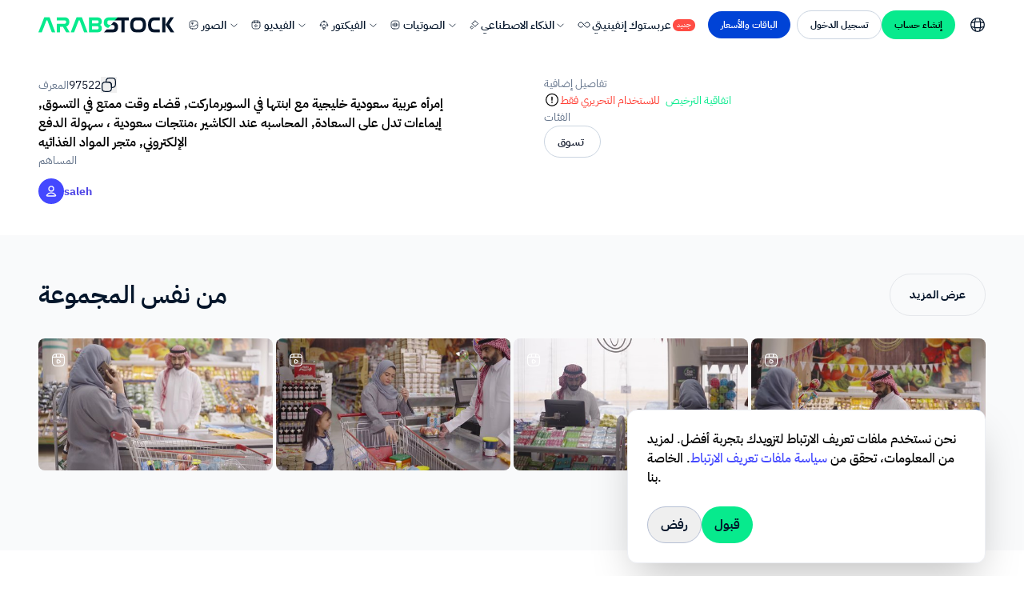

--- FILE ---
content_type: text/html;charset=utf-8
request_url: https://arabsstock.com/ar/videos/clip-97522-saudi-arabian-gulf-woman-her-daughter-supermarket-having-good
body_size: 67866
content:
<!DOCTYPE html>
<html lang="en">
<head><meta charset="utf-8">
<meta name="viewport" content="width=device-width, initial-scale=1">
<meta name="viewport" content="width=device-width, initial-scale=1, viewport-fit=cover">
<title>إمرأه عربية سعودية خليجية مع ابنتها في السوبرماركت, قضاء وقت ممتع في التسوق, إيماءات تدل على السعادة,  المحاسبه عند الكاشير ،منتجات سعودية  ، سهولة الدفع الإلكتروني, متجر المواد الغذائيه - فيديو</title>
<meta name="format-detection" content="telephone=no">
<link rel="icon" type="image/png" href="https://arabsstock.com/favicon.png">
<script src="https://challenges.cloudflare.com/turnstile/v0/api.js" async defer></script>
<script src="https://analytics.ahrefs.com/analytics.js" async data-key="aBKwGBqcfAJsex47UFClsw"></script>
<meta property="twitter:domain" content="arabsstock.com">
<meta property="twitter:url" content="https://arabsstock.com">
<meta name="twitter:description" content="أكبر مكتبة محتوى رقمي عربي خليجي: ملايين الصور والفيديوهات الحصرية، تصاميم فيكتور، موسيقى ومؤثرات صوتية. محتوى أصيل بجودة احترافية.">
<script src="https://cdn.jsdelivr.net/npm/js-confetti@latest/dist/js-confetti.browser.js"></script>
<script src="https://challenges.cloudflare.com/turnstile/v0/api.js"></script>
<meta name="description" content="إمرأه عربية سعودية خليجية مع ابنتها في السوبرماركت, قضاء وقت ممتع في التسوق, إيماءات تدل على السعادة,  المحاسبه عند الكاشير ،منتجات سعودية  ، سهولة الدفع الإلكتروني, متجر المواد الغذائيه - فيديو - اكتشف آلاف الفيديو بدقة 4K عربية، خليجية، سعودية، مواضيع تناسب مشروعك بأقل التكاليف.">
<meta name="keywords" content="دفع, طفلة, طفله, خليجيه, عربيه, محجبه, محجبة, سعوديه, بيع, شراء, الكتروني, زبون, محادثات, كمبيوتر, زبونة, مستهلك, زي سعودي, حساب, خضار, مقرب, التسوق, اجراء, فواكه, زيت, بائع, زبائن, المنزليه, دردشة, تسعير, مستلزمات, تقوم, البضائع, السلع, المنزلية, سلع, سوبرماركت, عربة, المحاسب, الشرائية, بضائع, محاسب, امراة, المستهلك, غذائيه, مواد غذائية, سعر, عربه, الزي, ايماءات, تصوير, رجل, سعادة, مختلفة, وجه, امرأه, بنت, جهاز, خليجية, سعودية, عربية, فتاة, فتاه, امراه, زينة, متجر, منتجات, مواد, السوبرماركت, محاسبه, احتياجاتها, الشرائيه, تانجو, ">
<meta property="og:type" content="website">
<meta property="og:title" content="إمرأه عربية سعودية خليجية مع ابنتها في السوبرماركت, قضاء وقت ممتع في التسوق, إيماءات تدل على السعادة,  المحاسبه عند الكاشير ،منتجات سعودية  ، سهولة الدفع الإلكتروني, متجر المواد الغذائيه - فيديو">
<meta property="og:image:width" content="1200">
<meta property="og:image:height" content="630">
<meta property="og:site_name" content="مكتبة الفيديو - فيديوهات عربية خليجية حصرية عالية الدقة، فيديوهات بدقة 4K, FHD, HD, SD">
<meta property="og:image" content="https://cdn.arabsstock.com/uploads/videos/97522/a-saudi-arabian-gulf-woman-thumbnail-97522.jpeg">
<meta property="og:description" content="إمرأه عربية سعودية خليجية مع ابنتها في السوبرماركت, قضاء وقت ممتع في التسوق, إيماءات تدل على السعادة,  المحاسبه عند الكاشير ،منتجات سعودية  ، سهولة الدفع الإلكتروني, متجر المواد الغذائيه - فيديو #97522">
<meta name="twitter:card" content="summary_large_image">
<meta name="twitter:image" content="https://cdn.arabsstock.com/uploads/videos/97522/a-saudi-arabian-gulf-woman-thumbnail-97522.jpeg">
<meta name="twitter:title" content="إمرأه عربية سعودية خليجية مع ابنتها في السوبرماركت, قضاء وقت ممتع في التسوق, إيماءات تدل على السعادة,  المحاسبه عند الكاشير ،منتجات سعودية  ، سهولة الدفع الإلكتروني, متجر المواد الغذائيه - فيديو #97522">
<meta property="og:url" content="https://arabsstock.com/ar/videos/clip-97522-saudi-arabian-gulf-woman-her-daughter-supermarket-having-good">
<meta itemprop="image" content="https://cdn.arabsstock.com/uploads/videos/97522/a-saudi-arabian-gulf-woman-thumbnail-97522.jpeg">
<script type="application/ld+json" data-hid="7a784a9">{"@context":"https://schema.org","@type":"VideoObject","name":"إمرأه عربية سعودية خليجية مع ابنتها في السوبرماركت, قضاء وقت ممتع في التسوق, إيماءات تدل على السعادة,  المحاسبه عند الكاشير ،منتجات سعودية  ، سهولة الدفع الإلكتروني, متجر المواد الغذائيه","description":"إمرأه عربية سعودية خليجية مع ابنتها في السوبرماركت, قضاء وقت ممتع في التسوق, إيماءات تدل على السعادة,  المحاسبه عند الكاشير ،منتجات سعودية  ، سهولة الدفع الإلكتروني, متجر المواد الغذائيه - فيديو - اكتشف آلاف الفيديو بدقة 4K عربية، خليجية، سعودية، مواضيع تناسب مشروعك بأقل التكاليف.","uploadDate":"2023-04-05T20:01:26.000Z","url":"https://arabsstock.com/ar/videos/clip-97522-saudi-arabian-gulf-woman-her-daughter-supermarket-having-good","mainEntityOfPage":{"@type":"WebPage","@id":"https://arabsstock.com/ar/videos/clip-97522-saudi-arabian-gulf-woman-her-daughter-supermarket-having-good"},"contentUrl":"https://cdn.arabsstock.com/uploads/videos/97522/a-saudi-arabian-gulf-woman-cut-97522.mp4","thumbnailUrl":"https://cdn.arabsstock.com/uploads/videos/97522/a-saudi-arabian-gulf-woman-thumbnail-97522.jpeg","inLanguage":"ar","acquireLicensePage":"https://arabsstock.com/ar/page/license-agreement","duration":"PT8S","embedUrl":"https://arabsstock.com/ar/videos/clip-97522-saudi-arabian-gulf-woman-her-daughter-supermarket-having-good","license":{"@type":"CreativeWork","name":"Editorial License","url":"https://arabsstock.com/ar/page/license-agreement"},"usageInfo":{"@type":"CreativeWork","name":"Editorial Use Only","url":"https://arabsstock.com/ar/page/license-agreement"},"copyrightHolder":{"@type":"Person","name":"saleh"},"creator":{"@type":"Person","name":"saleh"},"creditText":"© Arabsstock","copyrightNotice":"© Arabsstock"}</script>
<script type="application/ld+json" data-hid="29eeb32">{"@context":"https://schema.org","@type":"BreadcrumbList","itemListElement":[{"@type":"ListItem","position":1,"name":"الرئيسية","item":"https://arabsstock.com/ar"},{"@type":"ListItem","position":2,"name":"الفيديو","item":"https://arabsstock.com/ar/videos"},{"@type":"ListItem","position":3,"name":"إمرأه عربية سعودية خليجية مع ابنتها في السوبرماركت, قضاء وقت ممتع في التسوق, إيماءات تدل على السعادة,  المحاسبه عند الكاشير ،منتجات سعودية  ، سهولة الدفع الإلكتروني, متجر المواد الغذائيه","item":"https://arabsstock.com/ar/videos/clip-97522-saudi-arabian-gulf-woman-her-daughter-supermarket-having-good"}]}</script>
<link rel="canonical" href="https://arabsstock.com/ar/videos/clip-97522-saudi-arabian-gulf-woman-her-daughter-supermarket-having-good"><link rel="modulepreload" as="script" crossorigin href="https://assets.arabsstock.com/_nuxt/entry.7063f065.js"><link rel="preload" as="style" href="https://assets.arabsstock.com/_nuxt/entry.62bf543f.css"><link rel="modulepreload" as="script" crossorigin href="https://assets.arabsstock.com/_nuxt/default.6b4c4962.js"><link rel="modulepreload" as="script" crossorigin href="https://assets.arabsstock.com/_nuxt/invitation.dc591a25.js"><link rel="modulepreload" as="script" crossorigin href="https://assets.arabsstock.com/_nuxt/useDeclineInvitations.31baf2b0.js"><link rel="modulepreload" as="script" crossorigin href="https://assets.arabsstock.com/_nuxt/showMessage.09f28c16.js"><link rel="modulepreload" as="script" crossorigin href="https://assets.arabsstock.com/_nuxt/Sidebar.1dc34e22.js"><link rel="modulepreload" as="script" crossorigin href="https://assets.arabsstock.com/_nuxt/CookiesBanner.3c13a13b.js"><link rel="modulepreload" as="script" crossorigin href="https://assets.arabsstock.com/_nuxt/AddToCollectionModal.e092e968.js"><link rel="modulepreload" as="script" crossorigin href="https://assets.arabsstock.com/_nuxt/icon-plus.bd8ef718.js"><link rel="modulepreload" as="script" crossorigin href="https://assets.arabsstock.com/_nuxt/SaveToCollectionCard.c6590233.js"><link rel="modulepreload" as="script" crossorigin href="https://assets.arabsstock.com/_nuxt/icon-image-placeholder.f6d41417.js"><link rel="modulepreload" as="script" crossorigin href="https://assets.arabsstock.com/_nuxt/Spinner.08ab229c.js"><link rel="modulepreload" as="script" crossorigin href="https://assets.arabsstock.com/_nuxt/removeFirstSlash.2f94d0ed.js"><link rel="modulepreload" as="script" crossorigin href="https://assets.arabsstock.com/_nuxt/input.vue.fbabc70a.js"><link rel="modulepreload" as="script" crossorigin href="https://assets.arabsstock.com/_nuxt/arrow-down.c8e953d3.js"><link rel="modulepreload" as="script" crossorigin href="https://assets.arabsstock.com/_nuxt/eye.a1e7ee86.js"><link rel="modulepreload" as="script" crossorigin href="https://assets.arabsstock.com/_nuxt/hidden-eye.17d46ff4.js"><link rel="modulepreload" as="script" crossorigin href="https://assets.arabsstock.com/_nuxt/button.vue.847fa66c.js"><link rel="modulepreload" as="script" crossorigin href="https://assets.arabsstock.com/_nuxt/modal.vue.dad845a5.js"><link rel="modulepreload" as="script" crossorigin href="https://assets.arabsstock.com/_nuxt/icon-x.63274953.js"><link rel="modulepreload" as="script" crossorigin href="https://assets.arabsstock.com/_nuxt/ErrorMessage.cfeca331.js"><link rel="modulepreload" as="script" crossorigin href="https://assets.arabsstock.com/_nuxt/useCreateAudioCollection.59821cec.js"><link rel="modulepreload" as="script" crossorigin href="https://assets.arabsstock.com/_nuxt/useGetVectorsCollections.e4a04a91.js"><link rel="modulepreload" as="script" crossorigin href="https://assets.arabsstock.com/_nuxt/useGetPhotosCollections.12fd7e65.js"><link rel="modulepreload" as="script" crossorigin href="https://assets.arabsstock.com/_nuxt/useGetVideosCollections.7d4125cf.js"><link rel="modulepreload" as="script" crossorigin href="https://assets.arabsstock.com/_nuxt/useGetAudiosCollections.fb3592dc.js"><link rel="modulepreload" as="script" crossorigin href="https://assets.arabsstock.com/_nuxt/AuthModal.158c6f4a.js"><link rel="modulepreload" as="script" crossorigin href="https://assets.arabsstock.com/_nuxt/sign-up.9ab4e40d.js"><link rel="modulepreload" as="script" crossorigin href="https://assets.arabsstock.com/_nuxt/accounts.0158fd38.js"><link rel="modulepreload" as="script" crossorigin href="https://assets.arabsstock.com/_nuxt/useSocialLogin.3f2a8543.js"><link rel="modulepreload" as="script" crossorigin href="https://assets.arabsstock.com/_nuxt/CheckValidations.3ef47736.js"><link rel="modulepreload" as="script" crossorigin href="https://assets.arabsstock.com/_nuxt/useRegister.15ca1393.js"><link rel="modulepreload" as="script" crossorigin href="https://assets.arabsstock.com/_nuxt/countries-codes.5c0af0cb.js"><link rel="modulepreload" as="script" crossorigin href="https://assets.arabsstock.com/_nuxt/login.f3bdeafb.js"><link rel="modulepreload" as="script" crossorigin href="https://assets.arabsstock.com/_nuxt/useLogin.28c10407.js"><link rel="modulepreload" as="script" crossorigin href="https://assets.arabsstock.com/_nuxt/regenrateMessageModal.6f5aa97b.js"><link rel="modulepreload" as="script" crossorigin href="https://assets.arabsstock.com/_nuxt/InfinityPopup.5e7cc5d9.js"><link rel="modulepreload" as="script" crossorigin href="https://assets.arabsstock.com/_nuxt/NavBar.0865c31e.js"><link rel="modulepreload" as="script" crossorigin href="https://assets.arabsstock.com/_nuxt/credit.7f4f3f4f.js"><link rel="modulepreload" as="script" crossorigin href="https://assets.arabsstock.com/_nuxt/_slug_.8d541408.js"><link rel="modulepreload" as="script" crossorigin href="https://assets.arabsstock.com/_nuxt/index.5bdddad5.js"><link rel="modulepreload" as="script" crossorigin href="https://assets.arabsstock.com/_nuxt/SearchBar.59f56957.js"><link rel="modulepreload" as="script" crossorigin href="https://assets.arabsstock.com/_nuxt/search.7b7dae85.js"><link rel="modulepreload" as="script" crossorigin href="https://assets.arabsstock.com/_nuxt/image-plus.a8de4767.js"><link rel="modulepreload" as="script" crossorigin href="https://assets.arabsstock.com/_nuxt/icon-image-search.ef99f90e.js"><link rel="modulepreload" as="script" crossorigin href="https://assets.arabsstock.com/_nuxt/searchByImageModal.bf80c05d.js"><link rel="modulepreload" as="script" crossorigin href="https://assets.arabsstock.com/_nuxt/useSearchByImage.8f86334a.js"><link rel="modulepreload" as="script" crossorigin href="https://assets.arabsstock.com/_nuxt/squareSpinner.2c91042d.js"><link rel="modulepreload" as="script" crossorigin href="https://assets.arabsstock.com/_nuxt/ContentTypes.dd572c4c.js"><link rel="modulepreload" as="script" crossorigin href="https://assets.arabsstock.com/_nuxt/useSearchById.11ce04af.js"><link rel="modulepreload" as="script" crossorigin href="https://assets.arabsstock.com/_nuxt/infinity-plus.c8bd6ad0.js"><link rel="modulepreload" as="script" crossorigin href="https://assets.arabsstock.com/_nuxt/index.6305b02a.js"><link rel="modulepreload" as="script" crossorigin href="https://assets.arabsstock.com/_nuxt/download.2b617a27.js"><link rel="modulepreload" as="script" crossorigin href="https://assets.arabsstock.com/_nuxt/save.6e75156a.js"><link rel="modulepreload" as="script" crossorigin href="https://assets.arabsstock.com/_nuxt/share.b12dab85.js"><link rel="modulepreload" as="script" crossorigin href="https://assets.arabsstock.com/_nuxt/icon-copy.41153f85.js"><link rel="modulepreload" as="script" crossorigin href="https://assets.arabsstock.com/_nuxt/FreelancerPayment.d63ae2c9.js"><link rel="modulepreload" as="script" crossorigin href="https://assets.arabsstock.com/_nuxt/index.69cd46d5.js"><link rel="modulepreload" as="script" crossorigin href="https://assets.arabsstock.com/_nuxt/licenseDescription.4ea28dac.js"><link rel="modulepreload" as="script" crossorigin href="https://assets.arabsstock.com/_nuxt/shield.e1dbb746.js"><link rel="modulepreload" as="script" crossorigin href="https://assets.arabsstock.com/_nuxt/terminal.a79bdba5.js"><link rel="modulepreload" as="script" crossorigin href="https://assets.arabsstock.com/_nuxt/grn-check.89550c0f.js"><link rel="modulepreload" as="script" crossorigin href="https://assets.arabsstock.com/_nuxt/spot.c21fbb6a.js"><link rel="modulepreload" as="script" crossorigin href="https://assets.arabsstock.com/_nuxt/cubic.9e01bb33.js"><link rel="modulepreload" as="script" crossorigin href="https://assets.arabsstock.com/_nuxt/signature.915d5f3d.js"><link rel="modulepreload" as="script" crossorigin href="https://assets.arabsstock.com/_nuxt/gry-check.d8354692.js"><link rel="modulepreload" as="script" crossorigin href="https://assets.arabsstock.com/_nuxt/tv.c50b492d.js"><link rel="modulepreload" as="script" crossorigin href="https://assets.arabsstock.com/_nuxt/useImageMetaData.b665a7dc.js"><link rel="modulepreload" as="script" crossorigin href="https://assets.arabsstock.com/_nuxt/useImageMetaDataFreelancer.4d6543f1.js"><link rel="modulepreload" as="script" crossorigin href="https://assets.arabsstock.com/_nuxt/useReDownloadMedia.c724cb41.js"><link rel="modulepreload" as="script" crossorigin href="https://assets.arabsstock.com/_nuxt/index.def296e5.js"><link rel="modulepreload" as="script" crossorigin href="https://assets.arabsstock.com/_nuxt/payment.b03d6d8c.js"><link rel="modulepreload" as="script" crossorigin href="https://assets.arabsstock.com/_nuxt/info.d2fb647c.js"><link rel="modulepreload" as="script" crossorigin href="https://assets.arabsstock.com/_nuxt/license.59a1d19d.js"><link rel="modulepreload" as="script" crossorigin href="https://assets.arabsstock.com/_nuxt/index.17cc6b7d.js"><link rel="modulepreload" as="script" crossorigin href="https://assets.arabsstock.com/_nuxt/copy.2b6c7b23.js"><link rel="modulepreload" as="script" crossorigin href="https://assets.arabsstock.com/_nuxt/user.af4566b5.js"><link rel="modulepreload" as="script" crossorigin href="https://assets.arabsstock.com/_nuxt/alert.a0c72a13.js"><link rel="modulepreload" as="script" crossorigin href="https://assets.arabsstock.com/_nuxt/index.060694ed.js"><link rel="modulepreload" as="script" crossorigin href="https://assets.arabsstock.com/_nuxt/index.23896950.js"><link rel="modulepreload" as="script" crossorigin href="https://assets.arabsstock.com/_nuxt/Gallery-Swiper.caa00c13.js"><link rel="modulepreload" as="script" crossorigin href="https://assets.arabsstock.com/_nuxt/GalleryCard.fa0c22e5.js"><link rel="modulepreload" as="script" crossorigin href="https://assets.arabsstock.com/_nuxt/infinity-black.38038978.js"><link rel="modulepreload" as="script" crossorigin href="https://assets.arabsstock.com/_nuxt/magic-pen.b3fed354.js"><link rel="modulepreload" as="script" crossorigin href="https://assets.arabsstock.com/_nuxt/similar.10d7cca9.js"><link rel="modulepreload" as="script" crossorigin href="https://assets.arabsstock.com/_nuxt/bookmark.3507d9be.js"><link rel="modulepreload" as="script" crossorigin href="https://assets.arabsstock.com/_nuxt/icon-trash.15069512.js"><link rel="modulepreload" as="script" crossorigin href="https://assets.arabsstock.com/_nuxt/useDownload.5eb4900d.js"><link rel="modulepreload" as="script" crossorigin href="https://assets.arabsstock.com/_nuxt/swiper-vue.8f4fbb78.js"><link rel="modulepreload" as="script" crossorigin href="https://assets.arabsstock.com/_nuxt/description.55fbff35.js"><link rel="modulepreload" as="script" crossorigin href="https://assets.arabsstock.com/_nuxt/AudioList.72549004.js"><link rel="modulepreload" as="script" crossorigin href="https://assets.arabsstock.com/_nuxt/icon-play.b0aa2b99.js"><link rel="modulepreload" as="script" crossorigin href="https://assets.arabsstock.com/_nuxt/icon-play-2.496370c1.js"><link rel="modulepreload" as="script" crossorigin href="https://assets.arabsstock.com/_nuxt/icon-horizontal-dots.7bae91a9.js"><link rel="modulepreload" as="script" crossorigin href="https://assets.arabsstock.com/_nuxt/icon-archive-minus.443e173b.js"><link rel="modulepreload" as="script" crossorigin href="https://assets.arabsstock.com/_nuxt/icon-note.43ea83c8.js"><link rel="modulepreload" as="script" crossorigin href="https://assets.arabsstock.com/_nuxt/audioStore.87e9fc49.js"><link rel="modulepreload" as="script" crossorigin href="https://assets.arabsstock.com/_nuxt/FlexGallery.313359ea.js"><link rel="modulepreload" as="script" crossorigin href="https://assets.arabsstock.com/_nuxt/keywords.99227015.js"><link rel="modulepreload" as="script" crossorigin href="https://assets.arabsstock.com/_nuxt/audioFilter.b2fc223a.js"><link rel="modulepreload" as="script" crossorigin href="https://assets.arabsstock.com/_nuxt/useFetchData.4d7fb8d3.js"><link rel="modulepreload" as="script" crossorigin href="https://assets.arabsstock.com/_nuxt/url.6edfad5e.js"><link rel="modulepreload" as="script" crossorigin href="https://assets.arabsstock.com/_nuxt/copy.cee016b7.js"><link rel="modulepreload" as="script" crossorigin href="https://assets.arabsstock.com/_nuxt/Footer.1fa2d7ee.js"><link rel="prefetch" as="script" crossorigin href="https://assets.arabsstock.com/_nuxt/auth.6838af8c.js"><link rel="prefetch" as="script" crossorigin href="https://assets.arabsstock.com/_nuxt/empty-resault.c3da7a5f.js"><link rel="prefetch" as="script" crossorigin href="https://assets.arabsstock.com/_nuxt/useGetTopCategories.381e3a5e.js"><link rel="prefetch" as="script" crossorigin href="https://assets.arabsstock.com/_nuxt/useGetCuretedCategory.ea17002a.js"><link rel="prefetch" as="style" href="https://assets.arabsstock.com/_nuxt/Sidebar.a8ff89f3.css"><link rel="prefetch" as="script" crossorigin href="https://assets.arabsstock.com/_nuxt/admin-layout.eadaf70a.js"><link rel="prefetch" as="script" crossorigin href="https://assets.arabsstock.com/_nuxt/ThemeCustomizer.vue.b247eb09.js"><link rel="prefetch" as="script" crossorigin href="https://assets.arabsstock.com/_nuxt/icon-settings.077d1985.js"><link rel="prefetch" as="script" crossorigin href="https://assets.arabsstock.com/_nuxt/icon-sun.179412c2.js"><link rel="prefetch" as="script" crossorigin href="https://assets.arabsstock.com/_nuxt/icon-moon.85920611.js"><link rel="prefetch" as="script" crossorigin href="https://assets.arabsstock.com/_nuxt/icon-laptop.99e84d7c.js"><link rel="prefetch" as="script" crossorigin href="https://assets.arabsstock.com/_nuxt/Sidebar.vue.714e6bff.js"><link rel="prefetch" as="script" crossorigin href="https://assets.arabsstock.com/_nuxt/icon-carets-down.vue.8a06717e.js"><link rel="prefetch" as="script" crossorigin href="https://assets.arabsstock.com/_nuxt/icon-menu-dashboard.f21a165c.js"><link rel="prefetch" as="script" crossorigin href="https://assets.arabsstock.com/_nuxt/icon-minus.d6970efd.js"><link rel="prefetch" as="script" crossorigin href="https://assets.arabsstock.com/_nuxt/icon-menu-chat.9fdb214d.js"><link rel="prefetch" as="script" crossorigin href="https://assets.arabsstock.com/_nuxt/icon-menu-mailbox.f2beff79.js"><link rel="prefetch" as="script" crossorigin href="https://assets.arabsstock.com/_nuxt/icon-menu-todo.2db4da1c.js"><link rel="prefetch" as="script" crossorigin href="https://assets.arabsstock.com/_nuxt/icon-menu-notes.5f4fc428.js"><link rel="prefetch" as="script" crossorigin href="https://assets.arabsstock.com/_nuxt/icon-menu-scrumboard.9e85818c.js"><link rel="prefetch" as="script" crossorigin href="https://assets.arabsstock.com/_nuxt/icon-menu-contacts.0fd239ce.js"><link rel="prefetch" as="script" crossorigin href="https://assets.arabsstock.com/_nuxt/icon-menu-invoice.d4df2853.js"><link rel="prefetch" as="script" crossorigin href="https://assets.arabsstock.com/_nuxt/icon-menu-calendar.ff2381a0.js"><link rel="prefetch" as="script" crossorigin href="https://assets.arabsstock.com/_nuxt/icon-menu-components.40695ce2.js"><link rel="prefetch" as="script" crossorigin href="https://assets.arabsstock.com/_nuxt/icon-menu-elements.3a7528b3.js"><link rel="prefetch" as="script" crossorigin href="https://assets.arabsstock.com/_nuxt/icon-menu-charts.f7cfa396.js"><link rel="prefetch" as="script" crossorigin href="https://assets.arabsstock.com/_nuxt/icon-menu-widgets.99247b0f.js"><link rel="prefetch" as="script" crossorigin href="https://assets.arabsstock.com/_nuxt/icon-menu-font-icons.6d70f4b4.js"><link rel="prefetch" as="script" crossorigin href="https://assets.arabsstock.com/_nuxt/icon-menu-drag-and-drop.edc6c9ff.js"><link rel="prefetch" as="script" crossorigin href="https://assets.arabsstock.com/_nuxt/icon-menu-tables.8a1df1d9.js"><link rel="prefetch" as="script" crossorigin href="https://assets.arabsstock.com/_nuxt/icon-menu-datatables.89cebd0c.js"><link rel="prefetch" as="script" crossorigin href="https://assets.arabsstock.com/_nuxt/icon-menu-forms.c71c4622.js"><link rel="prefetch" as="script" crossorigin href="https://assets.arabsstock.com/_nuxt/icon-menu-users.d0e788bd.js"><link rel="prefetch" as="script" crossorigin href="https://assets.arabsstock.com/_nuxt/icon-menu-pages.fa67f2a0.js"><link rel="prefetch" as="script" crossorigin href="https://assets.arabsstock.com/_nuxt/icon-menu-authentication.773a5a49.js"><link rel="prefetch" as="script" crossorigin href="https://assets.arabsstock.com/_nuxt/icon-menu-documentation.c1753f10.js"><link rel="prefetch" as="script" crossorigin href="https://assets.arabsstock.com/_nuxt/Header.vue.acf548da.js"><link rel="prefetch" as="script" crossorigin href="https://assets.arabsstock.com/_nuxt/icon-menu.13c4df2e.js"><link rel="prefetch" as="script" crossorigin href="https://assets.arabsstock.com/_nuxt/icon-calendar.924ac56f.js"><link rel="prefetch" as="script" crossorigin href="https://assets.arabsstock.com/_nuxt/icon-edit.92f9222a.js"><link rel="prefetch" as="script" crossorigin href="https://assets.arabsstock.com/_nuxt/icon-chat-notification.80e932f3.js"><link rel="prefetch" as="script" crossorigin href="https://assets.arabsstock.com/_nuxt/icon-search.7c05d497.js"><link rel="prefetch" as="script" crossorigin href="https://assets.arabsstock.com/_nuxt/icon-x-circle.7ebc17c3.js"><link rel="prefetch" as="script" crossorigin href="https://assets.arabsstock.com/_nuxt/icon-mail-dot.34cba81b.js"><link rel="prefetch" as="script" crossorigin href="https://assets.arabsstock.com/_nuxt/icon-arrow-left.b2b0c2a2.js"><link rel="prefetch" as="script" crossorigin href="https://assets.arabsstock.com/_nuxt/icon-info-circle.vue.60518783.js"><link rel="prefetch" as="script" crossorigin href="https://assets.arabsstock.com/_nuxt/icon-bell-bing.d5c0fbc0.js"><link rel="prefetch" as="script" crossorigin href="https://assets.arabsstock.com/_nuxt/icon-user.vue.251460c7.js"><link rel="prefetch" as="script" crossorigin href="https://assets.arabsstock.com/_nuxt/icon-mail.vue.c0115b70.js"><link rel="prefetch" as="script" crossorigin href="https://assets.arabsstock.com/_nuxt/icon-lock-dots.vue.ae3414de.js"><link rel="prefetch" as="script" crossorigin href="https://assets.arabsstock.com/_nuxt/icon-logout.317f2ad9.js"><link rel="prefetch" as="script" crossorigin href="https://assets.arabsstock.com/_nuxt/icon-menu-apps.8943a741.js"><link rel="prefetch" as="script" crossorigin href="https://assets.arabsstock.com/_nuxt/icon-menu-more.dd8e606c.js"><link rel="prefetch" as="script" crossorigin href="https://assets.arabsstock.com/_nuxt/Footer.2e6a4069.js"><link rel="prefetch" as="script" crossorigin href="https://assets.arabsstock.com/_nuxt/auth-layout.197ca8a3.js"><link rel="prefetch" as="script" crossorigin href="https://assets.arabsstock.com/_nuxt/blank.a6a5b176.js"><link rel="prefetch" as="script" crossorigin href="https://assets.arabsstock.com/_nuxt/ar.748e6dbe.js"><link rel="prefetch" as="script" crossorigin href="https://assets.arabsstock.com/_nuxt/en.6c4efa97.js"><link rel="prefetch" as="script" crossorigin href="https://assets.arabsstock.com/_nuxt/i18n.config.45aa417d.js"><link rel="prefetch" as="script" crossorigin href="https://assets.arabsstock.com/_nuxt/index.2bb7868f.js"><link rel="prefetch" as="script" crossorigin href="https://assets.arabsstock.com/_nuxt/index.bd17a802.js"><link rel="prefetch" as="script" crossorigin href="https://assets.arabsstock.com/_nuxt/useAddPhone.de9a4c76.js"><link rel="prefetch" as="script" crossorigin href="https://assets.arabsstock.com/_nuxt/useIsLinked.0f0d03a2.js"><link rel="prefetch" as="script" crossorigin href="https://assets.arabsstock.com/_nuxt/useResendOtp.25505818.js"><link rel="prefetch" as="script" crossorigin href="https://assets.arabsstock.com/_nuxt/useResetPassword.25e0fd7b.js"><link rel="prefetch" as="script" crossorigin href="https://assets.arabsstock.com/_nuxt/useSendOtp.7a8131e3.js"><link rel="prefetch" as="script" crossorigin href="https://assets.arabsstock.com/_nuxt/useVerifyOtp.7e2e5f0f.js"><link rel="prefetch" as="script" crossorigin href="https://assets.arabsstock.com/_nuxt/fjGallery.esm.be53b920.js"><link rel="stylesheet" href="https://assets.arabsstock.com/_nuxt/entry.62bf543f.css"><style>#chat-widget-container{display:none}</style><style>.main-logo-white{display:none}.menu-sub-li{display:none;z-index:2}.main-menu-sub-li:hover .menu-sub-li{display:block}.ai-class .bg-ai-menu,.ai-class .bg-white,.ai-class .panel{background-color:rgb(0 15 36/var(--tw-bg-opacity))!important;color:#fff}.ai-class .panel .regenerate-icon path{stroke:#fff}.ai-class .bg-hover-ai:hover{background-color:rgba(11,53,106,.38)}.ai-class .ai-text-col{color:#fff}.ai-class .ai-text-col svg path{stroke:#fff!important}.hover-side-links:hover .text-slate-900,.hover-side-links:hover svg path{transition:all 0s ease-in-out}.hover-side-links:hover .text-slate-900{color:#07e288}.hover-side-links:hover svg path{stroke:#07e288}.animate__animated{animation-duration:.4s!important}</style><style>.main-logo img[data-v-d5f9c7d0]{width:140px}.sidebar ul.sub-menu li a[data-v-d5f9c7d0]:before,.sidebar ul.sub-menu li button[data-v-d5f9c7d0]:before{margin:0;width:0}@media (min-width:1240px){div .vertical:not(.toggle-sidebar) .sidebar[data-v-d5f9c7d0]{left:-100%}}@media (min-width:1024px){div .vertical:not(.toggle-sidebar) .sidebar[data-v-d5f9c7d0]{left:-100%}}@media (max-width:1023.99px){div .vertical:not(.toggle-sidebar) .sidebar[data-v-d5f9c7d0]{left:-100%}}.vertical .sidebar[data-v-d5f9c7d0]:where([dir=ltr],[dir=ltr] *){left:0}@media (min-width:1024px){.vertical .sidebar[data-v-d5f9c7d0]:where([dir=ltr],[dir=ltr] *){left:0}}.ai-class .bg-ai-menu[data-v-d5f9c7d0],.ai-class .bg-white[data-v-d5f9c7d0],.ai-class .panel[data-v-d5f9c7d0]{background-color:rgb(0,15,36,var(--tw-bg-opacity))!important;color:#fff}.ai-class .bg-hover-ai[data-v-d5f9c7d0]:hover,.ai-class .menu.nav-item a[data-v-d5f9c7d0]{background-color:rgba(11,53,106,.38)}.ai-class .ai-text-col[data-v-d5f9c7d0],.ai-class .menu.nav-item a[data-v-d5f9c7d0]{color:#fff}.ai-class .ai-text-col svg path[data-v-d5f9c7d0]{stroke:#fff!important}.ai-class .nav-item a[data-v-d5f9c7d0]{background-color:transparent!important}.ai-class .nav-item a path[data-v-d5f9c7d0]{display:none!important}.ai-class .nav-item a span[data-v-d5f9c7d0]{color:#fff}</style><style>.ai-class .s-sidebar .nav-link{background-color:#000f24!important}.ai-class .s-sidebar .nav-link span{color:#fff}.ai-class .s-sidebar .nav-link svg path{stroke:#fff}.ai-class .s-sidebar .login-link,.ai-class .s-sidebar .signup-link{color:#fff}</style><style>.select .dropdown .popper,.select .dropdown>div{width:100%}</style><style>.audio__searchBar.container{padding:0!important}.audio__list.mb-16{margin-bottom:0!important}#waveformContainer{width:auto!important}</style><style>.ai-class .text-secondary-1-300[data-v-0a3a12f5]{color:#fff}.ai-class .ai-border[data-v-0a3a12f5]{border-color:#454a52!important}</style><style>article.group:hover video[data-v-e1cd2f6b]{display:flex!important}.loader[data-v-e1cd2f6b]{animation:spin-e1cd2f6b 1s linear infinite;border:4px solid hsla(0,0%,100%,.3);border-radius:50%;border-top-color:#fff;height:40px;left:50%;position:absolute;top:50%;transform:translate(-50%,-50%);width:40px}@keyframes spin-e1cd2f6b{0%{transform:rotate(0deg)}to{transform:rotate(1turn)}}</style><style>.dropdown.sound-menu-items .popper{transform:translate3d(74px,35px,0)!important}</style><style>.dir-ltr{direction:ltr}.dir-rtl{direction:rtl}.bg-dashed{border:1px dashed #ddd;border-radius:8px;padding:2px 10px}.ai-class .gallery__item{border:1px solid #474747}.gallery.ar,.gallery.en{transform-origin:top left}</style><style>.ps{-ms-overflow-style:none;overflow:hidden!important;overflow-anchor:none;touch-action:auto;-ms-touch-action:auto}.ps__rail-x{bottom:0;height:15px}.ps__rail-x,.ps__rail-y{display:none;opacity:0;position:absolute;transition:background-color .2s linear,opacity .2s linear;-webkit-transition:background-color .2s linear,opacity .2s linear}.ps__rail-y{right:0;width:15px}.ps--active-x>.ps__rail-x,.ps--active-y>.ps__rail-y{background-color:transparent;display:block}.ps--focus>.ps__rail-x,.ps--focus>.ps__rail-y,.ps--scrolling-x>.ps__rail-x,.ps--scrolling-y>.ps__rail-y,.ps:hover>.ps__rail-x,.ps:hover>.ps__rail-y{opacity:.6}.ps .ps__rail-x.ps--clicking,.ps .ps__rail-x:focus,.ps .ps__rail-x:hover,.ps .ps__rail-y.ps--clicking,.ps .ps__rail-y:focus,.ps .ps__rail-y:hover{background-color:#eee;opacity:.9}.ps__thumb-x{bottom:2px;height:6px;transition:background-color .2s linear,height .2s ease-in-out;-webkit-transition:background-color .2s linear,height .2s ease-in-out}.ps__thumb-x,.ps__thumb-y{background-color:#aaa;border-radius:6px;position:absolute}.ps__thumb-y{right:2px;transition:background-color .2s linear,width .2s ease-in-out;-webkit-transition:background-color .2s linear,width .2s ease-in-out;width:6px}.ps__rail-x.ps--clicking .ps__thumb-x,.ps__rail-x:focus>.ps__thumb-x,.ps__rail-x:hover>.ps__thumb-x{background-color:#999;height:11px}.ps__rail-y.ps--clicking .ps__thumb-y,.ps__rail-y:focus>.ps__thumb-y,.ps__rail-y:hover>.ps__thumb-y{background-color:#999;width:11px}@supports (-ms-overflow-style:none){.ps{overflow:auto!important}}@media (-ms-high-contrast:none),screen and (-ms-high-contrast:active){.ps{overflow:auto!important}}.ps{position:relative}.tippy-box[data-animation=fade][data-state=hidden]{opacity:0}[data-tippy-root]{max-width:calc(100vw - 10px)}.tippy-box{background-color:#333;border-radius:4px;color:#fff;font-size:14px;line-height:1.4;outline:0;position:relative;transition-property:transform,visibility,opacity;white-space:normal}.tippy-box[data-placement^=top]>.tippy-arrow{bottom:0}.tippy-box[data-placement^=top]>.tippy-arrow:before{border-top-color:initial;border-width:8px 8px 0;bottom:-7px;left:0;transform-origin:center top}.tippy-box[data-placement^=bottom]>.tippy-arrow{top:0}.tippy-box[data-placement^=bottom]>.tippy-arrow:before{border-bottom-color:initial;border-width:0 8px 8px;left:0;top:-7px;transform-origin:center bottom}.tippy-box[data-placement^=left]>.tippy-arrow{right:0}.tippy-box[data-placement^=left]>.tippy-arrow:before{border-left-color:initial;border-width:8px 0 8px 8px;right:-7px;transform-origin:center left}.tippy-box[data-placement^=right]>.tippy-arrow{left:0}.tippy-box[data-placement^=right]>.tippy-arrow:before{border-right-color:initial;border-width:8px 8px 8px 0;left:-7px;transform-origin:center right}.tippy-box[data-inertia][data-state=visible]{transition-timing-function:cubic-bezier(.54,1.5,.38,1.11)}.tippy-arrow{color:#333;height:16px;width:16px}.tippy-arrow:before{border-color:transparent;border-style:solid;content:"";position:absolute}.tippy-content{padding:5px 9px;position:relative;z-index:1}
/*!
 * animate.css - https://animate.style/
 * Version - 4.1.1
 * Licensed under the MIT license - http://opensource.org/licenses/MIT
 *
 * Copyright (c) 2020 Animate.css
 */:root{--animate-duration:1s;--animate-delay:1s;--animate-repeat:1}.animate__animated{animation-duration:1s;animation-duration:var(--animate-duration);animation-fill-mode:both}.animate__animated.animate__infinite{animation-iteration-count:infinite}.animate__animated.animate__repeat-1{animation-iteration-count:1;animation-iteration-count:var(--animate-repeat)}.animate__animated.animate__repeat-2{animation-iteration-count:2;animation-iteration-count:calc(var(--animate-repeat)*2)}.animate__animated.animate__repeat-3{animation-iteration-count:3;animation-iteration-count:calc(var(--animate-repeat)*3)}.animate__animated.animate__delay-1s{animation-delay:1s;animation-delay:var(--animate-delay)}.animate__animated.animate__delay-2s{animation-delay:2s;animation-delay:calc(var(--animate-delay)*2)}.animate__animated.animate__delay-3s{animation-delay:3s;animation-delay:calc(var(--animate-delay)*3)}.animate__animated.animate__delay-4s{animation-delay:4s;animation-delay:calc(var(--animate-delay)*4)}.animate__animated.animate__delay-5s{animation-delay:5s;animation-delay:calc(var(--animate-delay)*5)}.animate__animated.animate__faster{animation-duration:.5s;animation-duration:calc(var(--animate-duration)/2)}.animate__animated.animate__fast{animation-duration:.8s;animation-duration:calc(var(--animate-duration)*.8)}.animate__animated.animate__slow{animation-duration:2s;animation-duration:calc(var(--animate-duration)*2)}.animate__animated.animate__slower{animation-duration:3s;animation-duration:calc(var(--animate-duration)*3)}@media (prefers-reduced-motion:reduce),print{.animate__animated{animation-duration:1ms!important;animation-iteration-count:1!important;transition-duration:1ms!important}.animate__animated[class*=Out]{opacity:0}}@keyframes bounce{0%,20%,53%,to{animation-timing-function:cubic-bezier(.215,.61,.355,1);transform:translateZ(0)}40%,43%{animation-timing-function:cubic-bezier(.755,.05,.855,.06);transform:translate3d(0,-30px,0) scaleY(1.1)}70%{animation-timing-function:cubic-bezier(.755,.05,.855,.06);transform:translate3d(0,-15px,0) scaleY(1.05)}80%{transform:translateZ(0) scaleY(.95);transition-timing-function:cubic-bezier(.215,.61,.355,1)}90%{transform:translate3d(0,-4px,0) scaleY(1.02)}}.animate__bounce{animation-name:bounce;transform-origin:center bottom}@keyframes flash{0%,50%,to{opacity:1}25%,75%{opacity:0}}.animate__flash{animation-name:flash}.animate__pulse{animation-name:pulse;animation-timing-function:ease-in-out}@keyframes rubberBand{0%{transform:scaleX(1)}30%{transform:scale3d(1.25,.75,1)}40%{transform:scale3d(.75,1.25,1)}50%{transform:scale3d(1.15,.85,1)}65%{transform:scale3d(.95,1.05,1)}75%{transform:scale3d(1.05,.95,1)}to{transform:scaleX(1)}}.animate__rubberBand{animation-name:rubberBand}@keyframes shakeX{0%,to{transform:translateZ(0)}10%,30%,50%,70%,90%{transform:translate3d(-10px,0,0)}20%,40%,60%,80%{transform:translate3d(10px,0,0)}}.animate__shakeX{animation-name:shakeX}@keyframes shakeY{0%,to{transform:translateZ(0)}10%,30%,50%,70%,90%{transform:translate3d(0,-10px,0)}20%,40%,60%,80%{transform:translate3d(0,10px,0)}}.animate__shakeY{animation-name:shakeY}@keyframes headShake{0%{transform:translateX(0)}6.5%{transform:translateX(-6px) rotateY(-9deg)}18.5%{transform:translateX(5px) rotateY(7deg)}31.5%{transform:translateX(-3px) rotateY(-5deg)}43.5%{transform:translateX(2px) rotateY(3deg)}50%{transform:translateX(0)}}.animate__headShake{animation-name:headShake;animation-timing-function:ease-in-out}@keyframes swing{20%{transform:rotate(15deg)}40%{transform:rotate(-10deg)}60%{transform:rotate(5deg)}80%{transform:rotate(-5deg)}to{transform:rotate(0deg)}}.animate__swing{animation-name:swing;transform-origin:top center}@keyframes tada{0%{transform:scaleX(1)}10%,20%{transform:scale3d(.9,.9,.9) rotate(-3deg)}30%,50%,70%,90%{transform:scale3d(1.1,1.1,1.1) rotate(3deg)}40%,60%,80%{transform:scale3d(1.1,1.1,1.1) rotate(-3deg)}to{transform:scaleX(1)}}.animate__tada{animation-name:tada}@keyframes wobble{0%{transform:translateZ(0)}15%{transform:translate3d(-25%,0,0) rotate(-5deg)}30%{transform:translate3d(20%,0,0) rotate(3deg)}45%{transform:translate3d(-15%,0,0) rotate(-3deg)}60%{transform:translate3d(10%,0,0) rotate(2deg)}75%{transform:translate3d(-5%,0,0) rotate(-1deg)}to{transform:translateZ(0)}}.animate__wobble{animation-name:wobble}@keyframes jello{0%,11.1%,to{transform:translateZ(0)}22.2%{transform:skewX(-12.5deg) skewY(-12.5deg)}33.3%{transform:skewX(6.25deg) skewY(6.25deg)}44.4%{transform:skewX(-3.125deg) skewY(-3.125deg)}55.5%{transform:skewX(1.5625deg) skewY(1.5625deg)}66.6%{transform:skewX(-.78125deg) skewY(-.78125deg)}77.7%{transform:skewX(.390625deg) skewY(.390625deg)}88.8%{transform:skewX(-.1953125deg) skewY(-.1953125deg)}}.animate__jello{animation-name:jello;transform-origin:center}@keyframes heartBeat{0%{transform:scale(1)}14%{transform:scale(1.3)}28%{transform:scale(1)}42%{transform:scale(1.3)}70%{transform:scale(1)}}.animate__heartBeat{animation-duration:1.3s;animation-duration:calc(var(--animate-duration)*1.3);animation-name:heartBeat;animation-timing-function:ease-in-out}@keyframes backInDown{0%{opacity:.7;transform:translateY(-1200px) scale(.7)}80%{opacity:.7;transform:translateY(0) scale(.7)}to{opacity:1;transform:scale(1)}}.animate__backInDown{animation-name:backInDown}@keyframes backInLeft{0%{opacity:.7;transform:translateX(-2000px) scale(.7)}80%{opacity:.7;transform:translateX(0) scale(.7)}to{opacity:1;transform:scale(1)}}.animate__backInLeft{animation-name:backInLeft}@keyframes backInRight{0%{opacity:.7;transform:translateX(2000px) scale(.7)}80%{opacity:.7;transform:translateX(0) scale(.7)}to{opacity:1;transform:scale(1)}}.animate__backInRight{animation-name:backInRight}@keyframes backInUp{0%{opacity:.7;transform:translateY(1200px) scale(.7)}80%{opacity:.7;transform:translateY(0) scale(.7)}to{opacity:1;transform:scale(1)}}.animate__backInUp{animation-name:backInUp}@keyframes backOutDown{0%{opacity:1;transform:scale(1)}20%{opacity:.7;transform:translateY(0) scale(.7)}to{opacity:.7;transform:translateY(700px) scale(.7)}}.animate__backOutDown{animation-name:backOutDown}@keyframes backOutLeft{0%{opacity:1;transform:scale(1)}20%{opacity:.7;transform:translateX(0) scale(.7)}to{opacity:.7;transform:translateX(-2000px) scale(.7)}}.animate__backOutLeft{animation-name:backOutLeft}@keyframes backOutRight{0%{opacity:1;transform:scale(1)}20%{opacity:.7;transform:translateX(0) scale(.7)}to{opacity:.7;transform:translateX(2000px) scale(.7)}}.animate__backOutRight{animation-name:backOutRight}@keyframes backOutUp{0%{opacity:1;transform:scale(1)}20%{opacity:.7;transform:translateY(0) scale(.7)}to{opacity:.7;transform:translateY(-700px) scale(.7)}}.animate__backOutUp{animation-name:backOutUp}@keyframes bounceIn{0%,20%,40%,60%,80%,to{animation-timing-function:cubic-bezier(.215,.61,.355,1)}0%{opacity:0;transform:scale3d(.3,.3,.3)}20%{transform:scale3d(1.1,1.1,1.1)}40%{transform:scale3d(.9,.9,.9)}60%{opacity:1;transform:scale3d(1.03,1.03,1.03)}80%{transform:scale3d(.97,.97,.97)}to{opacity:1;transform:scaleX(1)}}.animate__bounceIn{animation-duration:.75s;animation-duration:calc(var(--animate-duration)*.75);animation-name:bounceIn}@keyframes bounceInDown{0%,60%,75%,90%,to{animation-timing-function:cubic-bezier(.215,.61,.355,1)}0%{opacity:0;transform:translate3d(0,-3000px,0) scaleY(3)}60%{opacity:1;transform:translate3d(0,25px,0) scaleY(.9)}75%{transform:translate3d(0,-10px,0) scaleY(.95)}90%{transform:translate3d(0,5px,0) scaleY(.985)}to{transform:translateZ(0)}}.animate__bounceInDown{animation-name:bounceInDown}@keyframes bounceInLeft{0%,60%,75%,90%,to{animation-timing-function:cubic-bezier(.215,.61,.355,1)}0%{opacity:0;transform:translate3d(-3000px,0,0) scaleX(3)}60%{opacity:1;transform:translate3d(25px,0,0) scaleX(1)}75%{transform:translate3d(-10px,0,0) scaleX(.98)}90%{transform:translate3d(5px,0,0) scaleX(.995)}to{transform:translateZ(0)}}.animate__bounceInLeft{animation-name:bounceInLeft}@keyframes bounceInRight{0%,60%,75%,90%,to{animation-timing-function:cubic-bezier(.215,.61,.355,1)}0%{opacity:0;transform:translate3d(3000px,0,0) scaleX(3)}60%{opacity:1;transform:translate3d(-25px,0,0) scaleX(1)}75%{transform:translate3d(10px,0,0) scaleX(.98)}90%{transform:translate3d(-5px,0,0) scaleX(.995)}to{transform:translateZ(0)}}.animate__bounceInRight{animation-name:bounceInRight}@keyframes bounceInUp{0%,60%,75%,90%,to{animation-timing-function:cubic-bezier(.215,.61,.355,1)}0%{opacity:0;transform:translate3d(0,3000px,0) scaleY(5)}60%{opacity:1;transform:translate3d(0,-20px,0) scaleY(.9)}75%{transform:translate3d(0,10px,0) scaleY(.95)}90%{transform:translate3d(0,-5px,0) scaleY(.985)}to{transform:translateZ(0)}}.animate__bounceInUp{animation-name:bounceInUp}@keyframes bounceOut{20%{transform:scale3d(.9,.9,.9)}50%,55%{opacity:1;transform:scale3d(1.1,1.1,1.1)}to{opacity:0;transform:scale3d(.3,.3,.3)}}.animate__bounceOut{animation-duration:.75s;animation-duration:calc(var(--animate-duration)*.75);animation-name:bounceOut}@keyframes bounceOutDown{20%{transform:translate3d(0,10px,0) scaleY(.985)}40%,45%{opacity:1;transform:translate3d(0,-20px,0) scaleY(.9)}to{opacity:0;transform:translate3d(0,2000px,0) scaleY(3)}}.animate__bounceOutDown{animation-name:bounceOutDown}@keyframes bounceOutLeft{20%{opacity:1;transform:translate3d(20px,0,0) scaleX(.9)}to{opacity:0;transform:translate3d(-2000px,0,0) scaleX(2)}}.animate__bounceOutLeft{animation-name:bounceOutLeft}@keyframes bounceOutRight{20%{opacity:1;transform:translate3d(-20px,0,0) scaleX(.9)}to{opacity:0;transform:translate3d(2000px,0,0) scaleX(2)}}.animate__bounceOutRight{animation-name:bounceOutRight}@keyframes bounceOutUp{20%{transform:translate3d(0,-10px,0) scaleY(.985)}40%,45%{opacity:1;transform:translate3d(0,20px,0) scaleY(.9)}to{opacity:0;transform:translate3d(0,-2000px,0) scaleY(3)}}.animate__bounceOutUp{animation-name:bounceOutUp}@keyframes fadeIn{0%{opacity:0}to{opacity:1}}.animate__fadeIn{animation-name:fadeIn}@keyframes fadeInDown{0%{opacity:0;transform:translate3d(0,-100%,0)}to{opacity:1;transform:translateZ(0)}}.animate__fadeInDown{animation-name:fadeInDown}@keyframes fadeInDownBig{0%{opacity:0;transform:translate3d(0,-2000px,0)}to{opacity:1;transform:translateZ(0)}}.animate__fadeInDownBig{animation-name:fadeInDownBig}@keyframes fadeInLeft{0%{opacity:0;transform:translate3d(-100%,0,0)}to{opacity:1;transform:translateZ(0)}}.animate__fadeInLeft{animation-name:fadeInLeft}@keyframes fadeInLeftBig{0%{opacity:0;transform:translate3d(-2000px,0,0)}to{opacity:1;transform:translateZ(0)}}.animate__fadeInLeftBig{animation-name:fadeInLeftBig}@keyframes fadeInRight{0%{opacity:0;transform:translate3d(100%,0,0)}to{opacity:1;transform:translateZ(0)}}.animate__fadeInRight{animation-name:fadeInRight}@keyframes fadeInRightBig{0%{opacity:0;transform:translate3d(2000px,0,0)}to{opacity:1;transform:translateZ(0)}}.animate__fadeInRightBig{animation-name:fadeInRightBig}@keyframes fadeInUp{0%{opacity:0;transform:translate3d(0,100%,0)}to{opacity:1;transform:translateZ(0)}}.animate__fadeInUp{animation-name:fadeInUp}@keyframes fadeInUpBig{0%{opacity:0;transform:translate3d(0,2000px,0)}to{opacity:1;transform:translateZ(0)}}.animate__fadeInUpBig{animation-name:fadeInUpBig}@keyframes fadeInTopLeft{0%{opacity:0;transform:translate3d(-100%,-100%,0)}to{opacity:1;transform:translateZ(0)}}.animate__fadeInTopLeft{animation-name:fadeInTopLeft}@keyframes fadeInTopRight{0%{opacity:0;transform:translate3d(100%,-100%,0)}to{opacity:1;transform:translateZ(0)}}.animate__fadeInTopRight{animation-name:fadeInTopRight}@keyframes fadeInBottomLeft{0%{opacity:0;transform:translate3d(-100%,100%,0)}to{opacity:1;transform:translateZ(0)}}.animate__fadeInBottomLeft{animation-name:fadeInBottomLeft}@keyframes fadeInBottomRight{0%{opacity:0;transform:translate3d(100%,100%,0)}to{opacity:1;transform:translateZ(0)}}.animate__fadeInBottomRight{animation-name:fadeInBottomRight}@keyframes fadeOut{0%{opacity:1}to{opacity:0}}.animate__fadeOut{animation-name:fadeOut}@keyframes fadeOutDown{0%{opacity:1}to{opacity:0;transform:translate3d(0,100%,0)}}.animate__fadeOutDown{animation-name:fadeOutDown}@keyframes fadeOutDownBig{0%{opacity:1}to{opacity:0;transform:translate3d(0,2000px,0)}}.animate__fadeOutDownBig{animation-name:fadeOutDownBig}@keyframes fadeOutLeft{0%{opacity:1}to{opacity:0;transform:translate3d(-100%,0,0)}}.animate__fadeOutLeft{animation-name:fadeOutLeft}@keyframes fadeOutLeftBig{0%{opacity:1}to{opacity:0;transform:translate3d(-2000px,0,0)}}.animate__fadeOutLeftBig{animation-name:fadeOutLeftBig}@keyframes fadeOutRight{0%{opacity:1}to{opacity:0;transform:translate3d(100%,0,0)}}.animate__fadeOutRight{animation-name:fadeOutRight}@keyframes fadeOutRightBig{0%{opacity:1}to{opacity:0;transform:translate3d(2000px,0,0)}}.animate__fadeOutRightBig{animation-name:fadeOutRightBig}@keyframes fadeOutUp{0%{opacity:1}to{opacity:0;transform:translate3d(0,-100%,0)}}.animate__fadeOutUp{animation-name:fadeOutUp}@keyframes fadeOutUpBig{0%{opacity:1}to{opacity:0;transform:translate3d(0,-2000px,0)}}.animate__fadeOutUpBig{animation-name:fadeOutUpBig}@keyframes fadeOutTopLeft{0%{opacity:1;transform:translateZ(0)}to{opacity:0;transform:translate3d(-100%,-100%,0)}}.animate__fadeOutTopLeft{animation-name:fadeOutTopLeft}@keyframes fadeOutTopRight{0%{opacity:1;transform:translateZ(0)}to{opacity:0;transform:translate3d(100%,-100%,0)}}.animate__fadeOutTopRight{animation-name:fadeOutTopRight}@keyframes fadeOutBottomRight{0%{opacity:1;transform:translateZ(0)}to{opacity:0;transform:translate3d(100%,100%,0)}}.animate__fadeOutBottomRight{animation-name:fadeOutBottomRight}@keyframes fadeOutBottomLeft{0%{opacity:1;transform:translateZ(0)}to{opacity:0;transform:translate3d(-100%,100%,0)}}.animate__fadeOutBottomLeft{animation-name:fadeOutBottomLeft}@keyframes flip{0%{animation-timing-function:ease-out;transform:perspective(400px) scaleX(1) translateZ(0) rotateY(-1turn)}40%{animation-timing-function:ease-out;transform:perspective(400px) scaleX(1) translateZ(150px) rotateY(-190deg)}50%{animation-timing-function:ease-in;transform:perspective(400px) scaleX(1) translateZ(150px) rotateY(-170deg)}80%{animation-timing-function:ease-in;transform:perspective(400px) scale3d(.95,.95,.95) translateZ(0) rotateY(0deg)}to{animation-timing-function:ease-in;transform:perspective(400px) scaleX(1) translateZ(0) rotateY(0deg)}}.animate__animated.animate__flip{animation-name:flip;backface-visibility:visible}@keyframes flipInX{0%{animation-timing-function:ease-in;opacity:0;transform:perspective(400px) rotateX(90deg)}40%{animation-timing-function:ease-in;transform:perspective(400px) rotateX(-20deg)}60%{opacity:1;transform:perspective(400px) rotateX(10deg)}80%{transform:perspective(400px) rotateX(-5deg)}to{transform:perspective(400px)}}.animate__flipInX{animation-name:flipInX;backface-visibility:visible!important}@keyframes flipInY{0%{animation-timing-function:ease-in;opacity:0;transform:perspective(400px) rotateY(90deg)}40%{animation-timing-function:ease-in;transform:perspective(400px) rotateY(-20deg)}60%{opacity:1;transform:perspective(400px) rotateY(10deg)}80%{transform:perspective(400px) rotateY(-5deg)}to{transform:perspective(400px)}}.animate__flipInY{animation-name:flipInY;backface-visibility:visible!important}@keyframes flipOutX{0%{transform:perspective(400px)}30%{opacity:1;transform:perspective(400px) rotateX(-20deg)}to{opacity:0;transform:perspective(400px) rotateX(90deg)}}.animate__flipOutX{animation-duration:.75s;animation-duration:calc(var(--animate-duration)*.75);animation-name:flipOutX;backface-visibility:visible!important}@keyframes flipOutY{0%{transform:perspective(400px)}30%{opacity:1;transform:perspective(400px) rotateY(-15deg)}to{opacity:0;transform:perspective(400px) rotateY(90deg)}}.animate__flipOutY{animation-duration:.75s;animation-duration:calc(var(--animate-duration)*.75);animation-name:flipOutY;backface-visibility:visible!important}@keyframes lightSpeedInRight{0%{opacity:0;transform:translate3d(100%,0,0) skewX(-30deg)}60%{opacity:1;transform:skewX(20deg)}80%{transform:skewX(-5deg)}to{transform:translateZ(0)}}.animate__lightSpeedInRight{animation-name:lightSpeedInRight;animation-timing-function:ease-out}@keyframes lightSpeedInLeft{0%{opacity:0;transform:translate3d(-100%,0,0) skewX(30deg)}60%{opacity:1;transform:skewX(-20deg)}80%{transform:skewX(5deg)}to{transform:translateZ(0)}}.animate__lightSpeedInLeft{animation-name:lightSpeedInLeft;animation-timing-function:ease-out}@keyframes lightSpeedOutRight{0%{opacity:1}to{opacity:0;transform:translate3d(100%,0,0) skewX(30deg)}}.animate__lightSpeedOutRight{animation-name:lightSpeedOutRight;animation-timing-function:ease-in}@keyframes lightSpeedOutLeft{0%{opacity:1}to{opacity:0;transform:translate3d(-100%,0,0) skewX(-30deg)}}.animate__lightSpeedOutLeft{animation-name:lightSpeedOutLeft;animation-timing-function:ease-in}@keyframes rotateIn{0%{opacity:0;transform:rotate(-200deg)}to{opacity:1;transform:translateZ(0)}}.animate__rotateIn{animation-name:rotateIn;transform-origin:center}@keyframes rotateInDownLeft{0%{opacity:0;transform:rotate(-45deg)}to{opacity:1;transform:translateZ(0)}}.animate__rotateInDownLeft{animation-name:rotateInDownLeft;transform-origin:left bottom}@keyframes rotateInDownRight{0%{opacity:0;transform:rotate(45deg)}to{opacity:1;transform:translateZ(0)}}.animate__rotateInDownRight{animation-name:rotateInDownRight;transform-origin:right bottom}@keyframes rotateInUpLeft{0%{opacity:0;transform:rotate(45deg)}to{opacity:1;transform:translateZ(0)}}.animate__rotateInUpLeft{animation-name:rotateInUpLeft;transform-origin:left bottom}@keyframes rotateInUpRight{0%{opacity:0;transform:rotate(-90deg)}to{opacity:1;transform:translateZ(0)}}.animate__rotateInUpRight{animation-name:rotateInUpRight;transform-origin:right bottom}@keyframes rotateOut{0%{opacity:1}to{opacity:0;transform:rotate(200deg)}}.animate__rotateOut{animation-name:rotateOut;transform-origin:center}@keyframes rotateOutDownLeft{0%{opacity:1}to{opacity:0;transform:rotate(45deg)}}.animate__rotateOutDownLeft{animation-name:rotateOutDownLeft;transform-origin:left bottom}@keyframes rotateOutDownRight{0%{opacity:1}to{opacity:0;transform:rotate(-45deg)}}.animate__rotateOutDownRight{animation-name:rotateOutDownRight;transform-origin:right bottom}@keyframes rotateOutUpLeft{0%{opacity:1}to{opacity:0;transform:rotate(-45deg)}}.animate__rotateOutUpLeft{animation-name:rotateOutUpLeft;transform-origin:left bottom}@keyframes rotateOutUpRight{0%{opacity:1}to{opacity:0;transform:rotate(90deg)}}.animate__rotateOutUpRight{animation-name:rotateOutUpRight;transform-origin:right bottom}@keyframes hinge{0%{animation-timing-function:ease-in-out}20%,60%{animation-timing-function:ease-in-out;transform:rotate(80deg)}40%,80%{animation-timing-function:ease-in-out;opacity:1;transform:rotate(60deg)}to{opacity:0;transform:translate3d(0,700px,0)}}.animate__hinge{animation-duration:2s;animation-duration:calc(var(--animate-duration)*2);animation-name:hinge;transform-origin:top left}@keyframes jackInTheBox{0%{opacity:0;transform:scale(.1) rotate(30deg);transform-origin:center bottom}50%{transform:rotate(-10deg)}70%{transform:rotate(3deg)}to{opacity:1;transform:scale(1)}}.animate__jackInTheBox{animation-name:jackInTheBox}@keyframes rollIn{0%{opacity:0;transform:translate3d(-100%,0,0) rotate(-120deg)}to{opacity:1;transform:translateZ(0)}}.animate__rollIn{animation-name:rollIn}@keyframes rollOut{0%{opacity:1}to{opacity:0;transform:translate3d(100%,0,0) rotate(120deg)}}.animate__rollOut{animation-name:rollOut}@keyframes zoomIn{0%{opacity:0;transform:scale3d(.3,.3,.3)}50%{opacity:1}}.animate__zoomIn{animation-name:zoomIn}@keyframes zoomInDown{0%{animation-timing-function:cubic-bezier(.55,.055,.675,.19);opacity:0;transform:scale3d(.1,.1,.1) translate3d(0,-1000px,0)}60%{animation-timing-function:cubic-bezier(.175,.885,.32,1);opacity:1;transform:scale3d(.475,.475,.475) translate3d(0,60px,0)}}.animate__zoomInDown{animation-name:zoomInDown}@keyframes zoomInLeft{0%{animation-timing-function:cubic-bezier(.55,.055,.675,.19);opacity:0;transform:scale3d(.1,.1,.1) translate3d(-1000px,0,0)}60%{animation-timing-function:cubic-bezier(.175,.885,.32,1);opacity:1;transform:scale3d(.475,.475,.475) translate3d(10px,0,0)}}.animate__zoomInLeft{animation-name:zoomInLeft}@keyframes zoomInRight{0%{animation-timing-function:cubic-bezier(.55,.055,.675,.19);opacity:0;transform:scale3d(.1,.1,.1) translate3d(1000px,0,0)}60%{animation-timing-function:cubic-bezier(.175,.885,.32,1);opacity:1;transform:scale3d(.475,.475,.475) translate3d(-10px,0,0)}}.animate__zoomInRight{animation-name:zoomInRight}@keyframes zoomInUp{0%{animation-timing-function:cubic-bezier(.55,.055,.675,.19);opacity:0;transform:scale3d(.1,.1,.1) translate3d(0,1000px,0)}60%{animation-timing-function:cubic-bezier(.175,.885,.32,1);opacity:1;transform:scale3d(.475,.475,.475) translate3d(0,-60px,0)}}.animate__zoomInUp{animation-name:zoomInUp}@keyframes zoomOut{0%{opacity:1}50%{opacity:0;transform:scale3d(.3,.3,.3)}to{opacity:0}}.animate__zoomOut{animation-name:zoomOut}@keyframes zoomOutDown{40%{animation-timing-function:cubic-bezier(.55,.055,.675,.19);opacity:1;transform:scale3d(.475,.475,.475) translate3d(0,-60px,0)}to{animation-timing-function:cubic-bezier(.175,.885,.32,1);opacity:0;transform:scale3d(.1,.1,.1) translate3d(0,2000px,0)}}.animate__zoomOutDown{animation-name:zoomOutDown;transform-origin:center bottom}@keyframes zoomOutLeft{40%{opacity:1;transform:scale3d(.475,.475,.475) translate3d(42px,0,0)}to{opacity:0;transform:scale(.1) translate3d(-2000px,0,0)}}.animate__zoomOutLeft{animation-name:zoomOutLeft;transform-origin:left center}@keyframes zoomOutRight{40%{opacity:1;transform:scale3d(.475,.475,.475) translate3d(-42px,0,0)}to{opacity:0;transform:scale(.1) translate3d(2000px,0,0)}}.animate__zoomOutRight{animation-name:zoomOutRight;transform-origin:right center}@keyframes zoomOutUp{40%{animation-timing-function:cubic-bezier(.55,.055,.675,.19);opacity:1;transform:scale3d(.475,.475,.475) translate3d(0,60px,0)}to{animation-timing-function:cubic-bezier(.175,.885,.32,1);opacity:0;transform:scale3d(.1,.1,.1) translate3d(0,-2000px,0)}}.animate__zoomOutUp{animation-name:zoomOutUp;transform-origin:center bottom}@keyframes slideInDown{0%{transform:translate3d(0,-100%,0);visibility:visible}to{transform:translateZ(0)}}.animate__slideInDown{animation-name:slideInDown}@keyframes slideInLeft{0%{transform:translate3d(-100%,0,0);visibility:visible}to{transform:translateZ(0)}}.animate__slideInLeft{animation-name:slideInLeft}@keyframes slideInRight{0%{transform:translate3d(100%,0,0);visibility:visible}to{transform:translateZ(0)}}.animate__slideInRight{animation-name:slideInRight}@keyframes slideInUp{0%{transform:translate3d(0,100%,0);visibility:visible}to{transform:translateZ(0)}}.animate__slideInUp{animation-name:slideInUp}@keyframes slideOutDown{0%{transform:translateZ(0)}to{transform:translate3d(0,100%,0);visibility:hidden}}.animate__slideOutDown{animation-name:slideOutDown}@keyframes slideOutLeft{0%{transform:translateZ(0)}to{transform:translate3d(-100%,0,0);visibility:hidden}}.animate__slideOutLeft{animation-name:slideOutLeft}@keyframes slideOutRight{0%{transform:translateZ(0)}to{transform:translate3d(100%,0,0);visibility:hidden}}.animate__slideOutRight{animation-name:slideOutRight}@keyframes slideOutUp{0%{transform:translateZ(0)}to{transform:translate3d(0,-100%,0);visibility:hidden}}.animate__slideOutUp{animation-name:slideOutUp}*,:after,:before{--tw-border-spacing-x:0;--tw-border-spacing-y:0;--tw-translate-x:0;--tw-translate-y:0;--tw-rotate:0;--tw-skew-x:0;--tw-skew-y:0;--tw-scale-x:1;--tw-scale-y:1;--tw-pan-x: ;--tw-pan-y: ;--tw-pinch-zoom: ;--tw-scroll-snap-strictness:proximity;--tw-gradient-from-position: ;--tw-gradient-via-position: ;--tw-gradient-to-position: ;--tw-ordinal: ;--tw-slashed-zero: ;--tw-numeric-figure: ;--tw-numeric-spacing: ;--tw-numeric-fraction: ;--tw-ring-inset: ;--tw-ring-offset-width:0px;--tw-ring-offset-color:#fff;--tw-ring-color:rgba(0,74,156,.5);--tw-ring-offset-shadow:0 0 #0000;--tw-ring-shadow:0 0 #0000;--tw-shadow:0 0 #0000;--tw-shadow-colored:0 0 #0000;--tw-blur: ;--tw-brightness: ;--tw-contrast: ;--tw-grayscale: ;--tw-hue-rotate: ;--tw-invert: ;--tw-saturate: ;--tw-sepia: ;--tw-drop-shadow: ;--tw-backdrop-blur: ;--tw-backdrop-brightness: ;--tw-backdrop-contrast: ;--tw-backdrop-grayscale: ;--tw-backdrop-hue-rotate: ;--tw-backdrop-invert: ;--tw-backdrop-opacity: ;--tw-backdrop-saturate: ;--tw-backdrop-sepia: ;--tw-contain-size: ;--tw-contain-layout: ;--tw-contain-paint: ;--tw-contain-style: }::backdrop{--tw-border-spacing-x:0;--tw-border-spacing-y:0;--tw-translate-x:0;--tw-translate-y:0;--tw-rotate:0;--tw-skew-x:0;--tw-skew-y:0;--tw-scale-x:1;--tw-scale-y:1;--tw-pan-x: ;--tw-pan-y: ;--tw-pinch-zoom: ;--tw-scroll-snap-strictness:proximity;--tw-gradient-from-position: ;--tw-gradient-via-position: ;--tw-gradient-to-position: ;--tw-ordinal: ;--tw-slashed-zero: ;--tw-numeric-figure: ;--tw-numeric-spacing: ;--tw-numeric-fraction: ;--tw-ring-inset: ;--tw-ring-offset-width:0px;--tw-ring-offset-color:#fff;--tw-ring-color:rgba(0,74,156,.5);--tw-ring-offset-shadow:0 0 #0000;--tw-ring-shadow:0 0 #0000;--tw-shadow:0 0 #0000;--tw-shadow-colored:0 0 #0000;--tw-blur: ;--tw-brightness: ;--tw-contrast: ;--tw-grayscale: ;--tw-hue-rotate: ;--tw-invert: ;--tw-saturate: ;--tw-sepia: ;--tw-drop-shadow: ;--tw-backdrop-blur: ;--tw-backdrop-brightness: ;--tw-backdrop-contrast: ;--tw-backdrop-grayscale: ;--tw-backdrop-hue-rotate: ;--tw-backdrop-invert: ;--tw-backdrop-opacity: ;--tw-backdrop-saturate: ;--tw-backdrop-sepia: ;--tw-contain-size: ;--tw-contain-layout: ;--tw-contain-paint: ;--tw-contain-style: }
/*! tailwindcss v3.4.19 | MIT License | https://tailwindcss.com*/*,:after,:before{border:0 solid #e5e7eb;box-sizing:border-box}:after,:before{--tw-content:""}:host,html{-webkit-text-size-adjust:100%;font-feature-settings:normal;-webkit-tap-highlight-color:transparent;font-family:ui-sans-serif,system-ui,sans-serif,Apple Color Emoji,Segoe UI Emoji,Segoe UI Symbol,Noto Color Emoji;font-variation-settings:normal;line-height:1.5;-moz-tab-size:4;-o-tab-size:4;tab-size:4}body{line-height:inherit;margin:0}hr{border-top-width:1px;color:inherit;height:0}abbr:where([title]){-webkit-text-decoration:underline dotted;text-decoration:underline dotted}h1,h2,h3,h4,h5,h6{font-size:inherit;font-weight:inherit}a{color:inherit;text-decoration:inherit}b,strong{font-weight:bolder}code,kbd,pre,samp{font-feature-settings:normal;font-family:ui-monospace,SFMono-Regular,Menlo,Monaco,Consolas,Liberation Mono,Courier New,monospace;font-size:1em;font-variation-settings:normal}small{font-size:80%}sub,sup{font-size:75%;line-height:0;position:relative;vertical-align:baseline}sub{bottom:-.25em}sup{top:-.5em}table{border-collapse:collapse;border-color:inherit;text-indent:0}button,input,optgroup,select,textarea{font-feature-settings:inherit;color:inherit;font-family:inherit;font-size:100%;font-variation-settings:inherit;font-weight:inherit;letter-spacing:inherit;line-height:inherit;margin:0;padding:0}button,select{text-transform:none}button,input:where([type=button]),input:where([type=reset]),input:where([type=submit]){-webkit-appearance:button;background-color:transparent;background-image:none}:-moz-focusring{outline:auto}:-moz-ui-invalid{box-shadow:none}progress{vertical-align:baseline}::-webkit-inner-spin-button,::-webkit-outer-spin-button{height:auto}[type=search]{-webkit-appearance:textfield;outline-offset:-2px}::-webkit-search-decoration{-webkit-appearance:none}::-webkit-file-upload-button{-webkit-appearance:button;font:inherit}summary{display:list-item}blockquote,dd,dl,figure,h1,h2,h3,h4,h5,h6,hr,p,pre{margin:0}fieldset{margin:0}fieldset,legend{padding:0}menu,ol,ul{list-style:none;margin:0;padding:0}dialog{padding:0}textarea{resize:vertical}input::-moz-placeholder,textarea::-moz-placeholder{color:#9ca3af;opacity:1}input::placeholder,textarea::placeholder{color:#9ca3af;opacity:1}[role=button],button{cursor:pointer}:disabled{cursor:default}audio,canvas,embed,iframe,img,object,svg,video{display:block;vertical-align:middle}img,video{height:auto;max-width:100%}[hidden]:where(:not([hidden=until-found])){display:none}.container{margin-left:auto;margin-right:auto;padding-left:1rem;padding-right:1rem;width:100%}@media (min-width:100%){.container{max-width:100%;padding-left:1rem;padding-right:1rem}}.form-input,.form-multiselect,.form-select,.form-textarea{--tw-shadow:0 0 #0000;-webkit-appearance:none;-moz-appearance:none;appearance:none;background-color:#fff;border-color:#6b7280;border-radius:0;border-width:1px;font-size:1rem;line-height:1.5rem;padding:.5rem .75rem}.form-input:focus,.form-multiselect:focus,.form-select:focus,.form-textarea:focus{--tw-ring-inset:var(--tw-empty,/*!*/ /*!*/);--tw-ring-offset-width:0px;--tw-ring-offset-color:#fff;--tw-ring-color:#2563eb;--tw-ring-offset-shadow:var(--tw-ring-inset) 0 0 0 var(--tw-ring-offset-width) var(--tw-ring-offset-color);--tw-ring-shadow:var(--tw-ring-inset) 0 0 0 calc(1px + var(--tw-ring-offset-width)) var(--tw-ring-color);border-color:#2563eb;box-shadow:var(--tw-ring-offset-shadow),var(--tw-ring-shadow),var(--tw-shadow);outline:2px solid transparent;outline-offset:2px}.form-input::-moz-placeholder,.form-textarea::-moz-placeholder{color:#6b7280;opacity:1}.form-input::placeholder,.form-textarea::placeholder{color:#6b7280;opacity:1}.form-input::-webkit-datetime-edit-fields-wrapper{padding:0}.form-input::-webkit-date-and-time-value{min-height:1.5em;text-align:inherit}.form-input::-webkit-datetime-edit{display:inline-flex}.form-input::-webkit-datetime-edit,.form-input::-webkit-datetime-edit-day-field,.form-input::-webkit-datetime-edit-hour-field,.form-input::-webkit-datetime-edit-meridiem-field,.form-input::-webkit-datetime-edit-millisecond-field,.form-input::-webkit-datetime-edit-minute-field,.form-input::-webkit-datetime-edit-month-field,.form-input::-webkit-datetime-edit-second-field,.form-input::-webkit-datetime-edit-year-field{padding-bottom:0;padding-top:0}.form-select{background-image:url("data:image/svg+xml;charset=utf-8,%3Csvg xmlns='http://www.w3.org/2000/svg' fill='none' viewBox='0 0 20 20'%3E%3Cpath stroke='%236b7280' stroke-linecap='round' stroke-linejoin='round' stroke-width='1.5' d='m6 8 4 4 4-4'/%3E%3C/svg%3E");background-position:right .5rem center;background-repeat:no-repeat;background-size:1.5em 1.5em;padding-right:2.5rem;-webkit-print-color-adjust:exact;print-color-adjust:exact}.form-select:where([size]:not([size="1"])){background-image:none;background-position:0 0;background-repeat:unset;background-size:initial;padding-right:.75rem;-webkit-print-color-adjust:unset;print-color-adjust:unset}.form-checkbox,.form-radio{--tw-shadow:0 0 #0000;-webkit-appearance:none;-moz-appearance:none;appearance:none;background-color:#fff;background-origin:border-box;border-color:#6b7280;border-width:1px;color:#2563eb;display:inline-block;flex-shrink:0;height:1rem;padding:0;-webkit-print-color-adjust:exact;print-color-adjust:exact;-webkit-user-select:none;-moz-user-select:none;user-select:none;vertical-align:middle;width:1rem}.form-checkbox{border-radius:0}.form-radio{border-radius:100%}.form-checkbox:focus,.form-radio:focus{--tw-ring-inset:var(--tw-empty,/*!*/ /*!*/);--tw-ring-offset-width:2px;--tw-ring-offset-color:#fff;--tw-ring-color:#2563eb;--tw-ring-offset-shadow:var(--tw-ring-inset) 0 0 0 var(--tw-ring-offset-width) var(--tw-ring-offset-color);--tw-ring-shadow:var(--tw-ring-inset) 0 0 0 calc(2px + var(--tw-ring-offset-width)) var(--tw-ring-color);box-shadow:var(--tw-ring-offset-shadow),var(--tw-ring-shadow),var(--tw-shadow);outline:2px solid transparent;outline-offset:2px}.form-checkbox:checked,.form-radio:checked{background-color:currentColor;background-position:50%;background-repeat:no-repeat;background-size:100% 100%;border-color:transparent}.form-checkbox:checked{background-image:url("data:image/svg+xml;charset=utf-8,%3Csvg viewBox='0 0 16 16' fill='%23fff' xmlns='http://www.w3.org/2000/svg'%3E%3Cpath d='M12.207 4.793a1 1 0 0 1 0 1.414l-5 5a1 1 0 0 1-1.414 0l-2-2a1 1 0 0 1 1.414-1.414L6.5 9.086l4.293-4.293a1 1 0 0 1 1.414 0z'/%3E%3C/svg%3E")}@media (forced-colors:active) {.form-checkbox:checked{-webkit-appearance:auto;-moz-appearance:auto;appearance:auto}}.form-radio:checked{background-image:url("data:image/svg+xml;charset=utf-8,%3Csvg viewBox='0 0 16 16' fill='%23fff' xmlns='http://www.w3.org/2000/svg'%3E%3Ccircle cx='8' cy='8' r='3'/%3E%3C/svg%3E")}@media (forced-colors:active) {.form-radio:checked{-webkit-appearance:auto;-moz-appearance:auto;appearance:auto}}.form-checkbox:checked:focus,.form-checkbox:checked:hover,.form-radio:checked:focus,.form-radio:checked:hover{background-color:currentColor;border-color:transparent}.form-checkbox:indeterminate{background-color:currentColor;background-image:url("data:image/svg+xml;charset=utf-8,%3Csvg xmlns='http://www.w3.org/2000/svg' fill='none' viewBox='0 0 16 16'%3E%3Cpath stroke='%23fff' stroke-linecap='round' stroke-linejoin='round' stroke-width='2' d='M4 8h8'/%3E%3C/svg%3E");background-position:50%;background-repeat:no-repeat;background-size:100% 100%;border-color:transparent}@media (forced-colors:active) {.form-checkbox:indeterminate{-webkit-appearance:auto;-moz-appearance:auto;appearance:auto}}.form-checkbox:indeterminate:focus,.form-checkbox:indeterminate:hover{background-color:currentColor;border-color:transparent}html{scroll-behavior:smooth}body{--tw-bg-opacity:1;background-color:rgb(255 255 255/var(--tw-bg-opacity,1));font-family:IBM Plex Sans Arabic,sans-serif}body.dark{--tw-bg-opacity:1;background-color:rgb(6 8 24/var(--tw-bg-opacity,1))}.panel{--tw-bg-opacity:1;--tw-shadow:0 1px 3px 0 rgba(0,0,0,.1),0 1px 2px -1px rgba(0,0,0,.1);--tw-shadow-colored:0 1px 3px 0 var(--tw-shadow-color),0 1px 2px -1px var(--tw-shadow-color);background-color:rgb(255 255 255/var(--tw-bg-opacity,1));border-radius:.375rem;box-shadow:var(--tw-ring-offset-shadow,0 0 #0000),var(--tw-ring-shadow,0 0 #0000),var(--tw-shadow);padding:1.25rem;position:relative}.panel:is(.dark *){--tw-bg-opacity:1;background-color:rgb(14 23 38/var(--tw-bg-opacity,1))}.navbar-floating header,.navbar-sticky header{position:sticky;top:0;z-index:20}.navbar-floating header{background-color:hsla(0,0%,98%,.9);padding-left:1.5rem;padding-right:1.5rem;padding-top:1rem}.navbar-floating header:is(.dark *){background-color:rgba(6,8,24,.9)}.navbar-floating header>div>div:first-child{border-radius:.375rem}.horizontal .navbar-floating header>div>div:first-child{border-bottom-left-radius:0;border-bottom-right-radius:0}.horizontal .navbar-floating header .horizontal-menu{border-bottom-left-radius:.375rem;border-bottom-right-radius:.375rem}.sidebar:hover .nav-item>a{width:auto}.sidebar .nav-item>a,.sidebar .nav-item>button{--tw-text-opacity:1;align-items:center;border-radius:.375rem;color:rgb(80 102 144/var(--tw-text-opacity,1));display:flex;justify-content:space-between;margin-bottom:.25rem;overflow:hidden;padding:.625rem;white-space:nowrap;width:100%}.sidebar .nav-item>a:hover,.sidebar .nav-item>button:hover{--tw-text-opacity:1;background-color:rgba(0,0,0,.08);color:rgb(14 23 38/var(--tw-text-opacity,1))}.sidebar .nav-item>a:hover:is(.dark *),.sidebar .nav-item>button:hover:is(.dark *){--tw-bg-opacity:1;--tw-text-opacity:1;background-color:rgb(24 31 50/var(--tw-bg-opacity,1));color:rgb(136 142 168/var(--tw-text-opacity,1))}.sidebar .nav-item>a.active,.sidebar .nav-item>button.active{--tw-text-opacity:1;background-color:rgba(0,0,0,.08);color:rgb(14 23 38/var(--tw-text-opacity,1))}.sidebar .nav-item>a.active:is(.dark *),.sidebar .nav-item>button.active:is(.dark *){--tw-bg-opacity:1;--tw-text-opacity:1;background-color:rgb(24 31 50/var(--tw-bg-opacity,1));color:rgb(136 142 168/var(--tw-text-opacity,1))}.sidebar .nav-item>a.active>div>span:is(.dark *),.sidebar .nav-item>button.active>div>span:is(.dark *){--tw-text-opacity:1!important;color:rgb(136 142 168/var(--tw-text-opacity,1))!important}.sidebar ul.sub-menu li a,.sidebar ul.sub-menu li button{align-items:center;display:flex;padding:.625rem 2.25rem;width:100%}.sidebar ul.sub-menu li a:before,.sidebar ul.sub-menu li button:before{--tw-bg-opacity:1;background-color:rgb(209 213 219/var(--tw-bg-opacity,1));border-radius:.25rem;content:var(--tw-content);height:.125rem;width:.5rem}.sidebar ul.sub-menu li a:hover,.sidebar ul.sub-menu li button:hover{--tw-bg-opacity:1;--tw-text-opacity:1;background-color:rgb(243 244 246/var(--tw-bg-opacity,1));color:rgb(7 234 141/var(--tw-text-opacity,1))}.sidebar ul.sub-menu li a:hover:before,.sidebar ul.sub-menu li button:hover:before{--tw-bg-opacity:1!important;background-color:rgb(7 234 141/var(--tw-bg-opacity,1))!important;content:var(--tw-content)!important}.sidebar ul.sub-menu li a:is(.dark *):before,.sidebar ul.sub-menu li button:is(.dark *):before{--tw-bg-opacity:1;background-color:rgb(107 114 128/var(--tw-bg-opacity,1));content:var(--tw-content)}.sidebar ul.sub-menu li a:hover:is(.dark *),.sidebar ul.sub-menu li button:hover:is(.dark *){--tw-bg-opacity:1;--tw-text-opacity:1;background-color:rgb(17 24 39/var(--tw-bg-opacity,1));color:rgb(7 234 141/var(--tw-text-opacity,1))}.sidebar ul.sub-menu li a:where([dir=ltr],[dir=ltr] *):before,.sidebar ul.sub-menu li button:where([dir=ltr],[dir=ltr] *):before{content:var(--tw-content);margin-right:.5rem}.sidebar ul.sub-menu li a:where([dir=rtl],[dir=rtl] *):before,.sidebar ul.sub-menu li button:where([dir=rtl],[dir=rtl] *):before{content:var(--tw-content);margin-left:.5rem}.sidebar ul.sub-menu li a.active,.sidebar ul.sub-menu li button.active{--tw-text-opacity:1;color:rgb(7 234 141/var(--tw-text-opacity,1))}.sidebar ul.sub-menu li a.active:before,.sidebar ul.sub-menu li button.active:before{--tw-bg-opacity:1;background-color:rgb(7 234 141/var(--tw-bg-opacity,1));content:var(--tw-content)}.sidebar .nav-item a div:first-child svg,.sidebar .nav-item button div:first-child svg{color:rgba(14,23,38,.5);height:1.25rem;width:1.25rem}.sidebar .nav-item a div:first-child svg:is(.dark *),.sidebar .nav-item button div:first-child svg:is(.dark *){color:hsla(0,0%,100%,.5)}.main-container .main-content{transition-duration:.3s;transition-property:all;transition-timing-function:cubic-bezier(.4,0,.2,1)}@media (min-width:1024px){.main-container .main-content:where([dir=ltr],[dir=ltr] *){margin-left:260px}.main-container .main-content:where([dir=rtl],[dir=rtl] *){margin-right:260px}}.horizontal .horizontal-menu{--tw-shadow:0 4px 6px -1px rgba(0,0,0,.1),0 2px 4px -2px rgba(0,0,0,.1);--tw-shadow-colored:0 4px 6px -1px var(--tw-shadow-color),0 2px 4px -2px var(--tw-shadow-color);box-shadow:var(--tw-ring-offset-shadow,0 0 #0000),var(--tw-ring-shadow,0 0 #0000),var(--tw-shadow);display:none}@media (min-width:1024px){.horizontal .horizontal-menu{display:flex}}.horizontal .horizontal-logo{display:flex}.horizontal .main-container .main-content:where([dir=ltr],[dir=ltr] *){margin-left:0}.horizontal .main-container .main-content:where([dir=rtl],[dir=rtl] *){margin-right:0}.horizontal .sidebar:where([dir=ltr],[dir=ltr] *){left:-767px}.horizontal .sidebar:where([dir=rtl],[dir=rtl] *){right:-767px}.horizontal.toggle-sidebar .sidebar:where([dir=ltr],[dir=ltr] *){left:0}@media (min-width:1024px){.horizontal.toggle-sidebar .sidebar:where([dir=ltr],[dir=ltr] *){left:-767px}}.horizontal.toggle-sidebar .sidebar:where([dir=rtl],[dir=rtl] *){right:0}@media (min-width:1024px){.horizontal.toggle-sidebar .sidebar:where([dir=rtl],[dir=rtl] *){right:-767px}}.horizontal .nav-item a div:first-child svg{color:rgba(14,23,38,.5);height:1.25rem;width:1.25rem}.horizontal .nav-item a div:first-child svg:is(.dark *){color:hsla(0,0%,100%,.5)}.dark.horizontal .nav-item a div:first-child svg,.horizontal .dark .nav-item a div:first-child svg{color:hsla(0,0%,100%,.5)}.horizontal-menu .nav-link{align-items:center;border-radius:.5rem;display:flex;padding:.625rem .5rem}.horizontal-menu .nav-link:hover{--tw-text-opacity:1;background-color:rgba(0,0,0,.08);color:rgb(14 23 38/var(--tw-text-opacity,1))}.horizontal-menu .nav-link:hover:is(.dark *){--tw-bg-opacity:1;--tw-text-opacity:1;background-color:rgb(24 31 50/var(--tw-bg-opacity,1));color:rgb(136 142 168/var(--tw-text-opacity,1))}@media (min-width:1280px){.horizontal-menu .nav-link{padding-left:1rem;padding-right:1rem}}.horizontal-menu .nav-link.active{--tw-text-opacity:1;background-color:rgba(0,0,0,.08);color:rgb(14 23 38/var(--tw-text-opacity,1))}.horizontal-menu .nav-link.active:is(.dark *){--tw-bg-opacity:1;--tw-text-opacity:1;background-color:rgb(24 31 50/var(--tw-bg-opacity,1));color:rgb(136 142 168/var(--tw-text-opacity,1))}.horizontal-menu ul.sub-menu{--tw-bg-opacity:1;--tw-text-opacity:1;--tw-shadow:0 1px 3px 0 rgba(0,0,0,.1),0 1px 2px -1px rgba(0,0,0,.1);--tw-shadow-colored:0 1px 3px 0 var(--tw-shadow-color),0 1px 2px -1px var(--tw-shadow-color);background-color:rgb(255 255 255/var(--tw-bg-opacity,1));border-radius:.25rem;box-shadow:var(--tw-ring-offset-shadow,0 0 #0000),var(--tw-ring-shadow,0 0 #0000),var(--tw-shadow);color:rgb(59 63 92/var(--tw-text-opacity,1));display:none;min-width:180px;padding:.5rem 0;position:absolute;top:100%;z-index:20}.horizontal-menu ul.sub-menu:is(.dark *){--tw-bg-opacity:1;--tw-text-opacity:1;background-color:rgb(27 46 75/var(--tw-bg-opacity,1));color:rgb(136 142 168/var(--tw-text-opacity,1))}.horizontal-menu ul.sub-menu a{align-items:center;display:flex;justify-content:space-between;padding:.5rem 1rem}.horizontal-menu ul.sub-menu a:hover{--tw-bg-opacity:1;--tw-text-opacity:1;background-color:rgb(243 244 246/var(--tw-bg-opacity,1));color:rgb(7 234 141/var(--tw-text-opacity,1))}.horizontal-menu ul.sub-menu a:hover:is(.dark *){background-color:rgba(7,234,141,.1)}.horizontal-menu ul.sub-menu a.active{--tw-bg-opacity:1;--tw-text-opacity:1;background-color:rgb(243 244 246/var(--tw-bg-opacity,1));color:rgb(7 234 141/var(--tw-text-opacity,1))}.horizontal-menu ul.sub-menu a.active:is(.dark *){background-color:rgba(7,234,141,.1)}.horizontal-menu>li.nav-item:hover>ul.sub-menu,.horizontal-menu>li.nav-item>ul.sub-menu>li:hover>ul{display:block}.vertical.toggle-sidebar .collapse-icon,.vertical.toggle-sidebar .horizontal-logo{display:flex}.vertical.toggle-sidebar .main-container .main-content:where([dir=ltr],[dir=ltr] *){margin-left:0}.vertical.toggle-sidebar .main-container .main-content:where([dir=rtl],[dir=rtl] *){margin-right:0}.vertical .sidebar:where([dir=ltr],[dir=ltr] *){left:-100%}@media (min-width:1024px){.vertical .sidebar:where([dir=ltr],[dir=ltr] *){left:0}}.vertical .sidebar:where([dir=rtl],[dir=rtl] *){right:-100%}@media (min-width:1024px){.vertical .sidebar:where([dir=rtl],[dir=rtl] *){right:0}}.vertical.toggle-sidebar .sidebar:where([dir=ltr],[dir=ltr] *){left:0}@media (min-width:1024px){.vertical.toggle-sidebar .sidebar:where([dir=ltr],[dir=ltr] *){left:-260px}}.vertical.toggle-sidebar .sidebar:where([dir=rtl],[dir=rtl] *){right:0}@media (min-width:1024px){.vertical.toggle-sidebar .sidebar:where([dir=rtl],[dir=rtl] *){right:-260px}}.collapsible-vertical .sidebar:hover{width:260px}@media (min-width:1024px){.collapsible-vertical .sidebar{width:70px}}.collapsible-vertical .sidebar:where([dir=ltr],[dir=ltr] *){left:-260px}@media (min-width:1024px){.collapsible-vertical .sidebar:where([dir=ltr],[dir=ltr] *){left:0}}.collapsible-vertical .sidebar:where([dir=rtl],[dir=rtl] *){right:-260px}@media (min-width:1024px){.collapsible-vertical .sidebar:where([dir=rtl],[dir=rtl] *){right:0}}.collapsible-vertical.toggle-sidebar .sidebar:where([dir=ltr],[dir=ltr] *){left:0}.collapsible-vertical.toggle-sidebar .sidebar:where([dir=rtl],[dir=rtl] *){right:0}@media (min-width:1024px){.collapsible-vertical.toggle-sidebar .sidebar{width:260px}}.collapsible-vertical.toggle-sidebar .sidebar .nav-item>a{width:auto}@media (min-width:1024px){.collapsible-vertical.toggle-sidebar .main-content{width:calc(100% - 260px)}.collapsible-vertical.toggle-sidebar .main-content:where([dir=ltr],[dir=ltr] *){margin-left:260px}.collapsible-vertical.toggle-sidebar .main-content:where([dir=rtl],[dir=rtl] *){margin-right:260px}.collapsible-vertical .sidebar .sub-menu{display:none}}.collapsible-vertical .sidebar:hover .sub-menu,.collapsible-vertical .sidebar:hover .sub-menu.recent-submenu,.collapsible-vertical.toggle-sidebar .sidebar .sub-menu{display:block}@media (min-width:1024px){.collapsible-vertical .main-content{width:calc(100% - 70px)}.collapsible-vertical .main-content:where([dir=ltr],[dir=ltr] *){margin-left:70px}.collapsible-vertical .main-content:where([dir=rtl],[dir=rtl] *){margin-right:70px}}.collapsible-vertical .main-logo>span,.collapsible-vertical .sidebar .collapse-icon{transition-duration:.3s;transition-property:opacity;transition-timing-function:cubic-bezier(.4,0,.2,1)}@media (min-width:1024px){.collapsible-vertical .main-logo>span,.collapsible-vertical .sidebar .collapse-icon{opacity:0}}.collapsible-vertical .sidebar:hover .collapse-icon,.collapsible-vertical .sidebar:hover .main-logo>span,.collapsible-vertical.toggle-sidebar .collapse-icon,.collapsible-vertical.toggle-sidebar .main-logo>span{transition-duration:.5s}@media (min-width:1024px){.collapsible-vertical .sidebar:hover .collapse-icon,.collapsible-vertical .sidebar:hover .main-logo>span,.collapsible-vertical.toggle-sidebar .collapse-icon,.collapsible-vertical.toggle-sidebar .main-logo>span{opacity:1}}.collapsible-vertical.toggle-sidebar .sidebar .collapse-icon{--tw-rotate:0deg}.collapsible-vertical .sidebar:hover .collapse-icon,.collapsible-vertical.toggle-sidebar .sidebar .collapse-icon{display:flex;transform:translate(var(--tw-translate-x),var(--tw-translate-y)) rotate(var(--tw-rotate)) skewX(var(--tw-skew-x)) skewY(var(--tw-skew-y)) scaleX(var(--tw-scale-x)) scaleY(var(--tw-scale-y))}.collapsible-vertical .sidebar:hover .collapse-icon{--tw-rotate:180deg}.collapsible-vertical .sidebar ul>h2 span{display:none;white-space:nowrap}.collapsible-vertical .sidebar ul>h2 svg{display:block}.collapsible-vertical .sidebar:hover ul>h2 span,.collapsible-vertical.toggle-sidebar .sidebar ul>h2 span{display:inline}.collapsible-vertical .sidebar:hover ul>h2 svg,.collapsible-vertical.toggle-sidebar .sidebar ul>h2 svg{display:none}.boxed-layout{margin-left:auto;margin-right:auto;max-width:1400px}.boxed-layout.collapsible-vertical .sidebar,.boxed-layout.vertical .sidebar{overflow:hidden}@media (min-width:1024px){.boxed-layout.collapsible-vertical .sidebar:where([dir=ltr],[dir=ltr] *),.boxed-layout.vertical .sidebar:where([dir=ltr],[dir=ltr] *){left:auto}.boxed-layout.collapsible-vertical .sidebar:where([dir=rtl],[dir=rtl] *),.boxed-layout.vertical .sidebar:where([dir=rtl],[dir=rtl] *){right:auto}.boxed-layout.vertical.toggle-sidebar .sidebar{width:0}}.btn{--tw-shadow:0 10px 20px -10px;--tw-shadow-colored:0 10px 20px -10px var(--tw-shadow-color);align-items:center;border-radius:.375rem;border-width:1px;display:flex;font-size:.875rem;font-weight:600;justify-content:center;outline:2px solid transparent;outline-offset:2px;padding:.5rem 1.25rem;position:relative;transition-duration:.3s;transition-property:color,background-color,border-color,text-decoration-color,fill,stroke,opacity,box-shadow,transform,filter,backdrop-filter;transition-timing-function:cubic-bezier(.4,0,.2,1)}.btn,.btn:hover{box-shadow:var(--tw-ring-offset-shadow,0 0 #0000),var(--tw-ring-shadow,0 0 #0000),var(--tw-shadow)}.btn:hover{--tw-shadow:0 0 #0000;--tw-shadow-colored:0 0 #0000}.btn[disabled]{cursor:not-allowed;opacity:.6}.btn-primary{--tw-border-opacity:1;--tw-bg-opacity:1;--tw-text-opacity:1;--tw-shadow-color:rgba(7,234,141,.6);--tw-shadow:var(--tw-shadow-colored);background-color:rgb(7 234 141/var(--tw-bg-opacity,1));border-color:rgb(7 234 141/var(--tw-border-opacity,1));color:rgb(255 255 255/var(--tw-text-opacity,1))}.btn-outline-primary{--tw-border-opacity:1;--tw-text-opacity:1;--tw-shadow:0 0 #0000;--tw-shadow-colored:0 0 #0000;border-color:rgb(7 234 141/var(--tw-border-opacity,1));box-shadow:var(--tw-ring-offset-shadow,0 0 #0000),var(--tw-ring-shadow,0 0 #0000),var(--tw-shadow);color:rgb(7 234 141/var(--tw-text-opacity,1))}.btn-outline-primary:hover{--tw-bg-opacity:1;background-color:rgb(7 234 141/var(--tw-bg-opacity,1))}.badge,.btn-outline-primary:hover{--tw-text-opacity:1;color:rgb(255 255 255/var(--tw-text-opacity,1))}.badge{border-color:transparent;border-radius:.25rem;border-width:1px;font-size:.75rem;font-weight:600;margin-bottom:.25rem;margin-top:.25rem;padding:.125rem .5rem;position:relative}.custom-multiselect.multiselect{color:inherit!important;min-height:-moz-max-content!important;min-height:max-content!important}.custom-multiselect .multiselect__input,.custom-multiselect .multiselect__single,.custom-multiselect.multiselect{font-size:.875rem!important}.custom-multiselect.multiselect .multiselect__tags{min-height:-moz-max-content!important;min-height:max-content!important;padding-bottom:.5rem!important;padding-top:.5rem!important}.custom-multiselect.multiselect .multiselect__tags:where([dir=ltr],[dir=ltr] *){padding-left:18px}.custom-multiselect.multiselect .multiselect__tags:where([dir=rtl],[dir=rtl] *){padding-right:18px}.custom-multiselect .multiselect--above .multiselect__content-wrapper,.custom-multiselect .multiselect__content-wrapper,.custom-multiselect.multiselect .multiselect__tags{--tw-border-opacity:1;--tw-bg-opacity:1;background-color:rgb(255 255 255/var(--tw-bg-opacity,1));border-color:rgb(224 230 237/var(--tw-border-opacity,1))}.custom-multiselect .multiselect--above .multiselect__content-wrapper:is(.dark *),.custom-multiselect .multiselect__content-wrapper:is(.dark *),.custom-multiselect.multiselect .multiselect__tags:is(.dark *){--tw-border-opacity:1;--tw-bg-opacity:1;background-color:rgb(27 46 75/var(--tw-bg-opacity,1));border-color:rgb(37 59 92/var(--tw-border-opacity,1))}.custom-multiselect .multiselect__input,.custom-multiselect .multiselect__placeholder,.custom-multiselect .multiselect__single{margin-bottom:0!important;padding-left:0!important}.custom-multiselect .multiselect__input:is(.dark *),.custom-multiselect .multiselect__placeholder:is(.dark *),.custom-multiselect .multiselect__single:is(.dark *){--tw-bg-opacity:1;background-color:rgb(27 46 75/var(--tw-bg-opacity,1))}.custom-multiselect .multiselect__option--highlight,.custom-multiselect .multiselect__option--selected.multiselect__option--highlight,.custom-multiselect .multiselect__option.multiselect__option--selected{--tw-bg-opacity:1!important;background-color:rgb(246 246 246/var(--tw-bg-opacity,1))!important;color:inherit!important}.custom-multiselect .multiselect__option--highlight:is(.dark *),.custom-multiselect .multiselect__option--selected.multiselect__option--highlight:is(.dark *),.custom-multiselect .multiselect__option.multiselect__option--selected:is(.dark *){--tw-bg-opacity:1!important;background-color:rgb(19 33 54/var(--tw-bg-opacity,1))!important}.custom-multiselect .multiselect__option.multiselect__option--disabled{--tw-text-opacity:1!important;background-color:transparent!important;color:rgb(153 153 153/var(--tw-text-opacity,1))!important}.custom-multiselect.multiselect--active .multiselect__placeholder{display:inline-block!important}.custom-multiselect .multiselect__placeholder{--tw-text-opacity:1;color:rgb(14 23 38/var(--tw-text-opacity,1));padding-top:0!important}.custom-multiselect .multiselect__placeholder:is(.dark *){--tw-text-opacity:1;color:rgb(136 142 168/var(--tw-text-opacity,1))}.custom-multiselect .multiselect__tag{--tw-bg-opacity:1!important;background-color:rgb(32 121 54/var(--tw-bg-opacity,1))!important;margin-bottom:0!important;padding-bottom:3px!important;padding-top:3px!important}.custom-multiselect .multiselect__tags-wrap{display:flex!important}.custom-multiselect .multiselect__tag-icon{top:auto!important}.form-input,.form-multiselect,.form-select,.form-textarea{--tw-border-opacity:1;--tw-bg-opacity:1;--tw-text-opacity:1;background-color:rgb(255 255 255/var(--tw-bg-opacity,1));border-color:rgb(224 230 237/var(--tw-border-opacity,1));border-radius:.375rem;border-width:1px;color:rgb(14 23 38/var(--tw-text-opacity,1));font-size:.875rem;font-weight:600;outline:2px solid transparent!important;outline-offset:2px!important;padding:.5rem 1rem;width:100%}.form-input:focus,.form-multiselect:focus,.form-select:focus,.form-textarea:focus{--tw-border-opacity:1;--tw-ring-color:transparent;border-color:rgb(7 234 141/var(--tw-border-opacity,1))}.form-input:is(.dark *),.form-multiselect:is(.dark *),.form-select:is(.dark *),.form-textarea:is(.dark *){--tw-border-opacity:1;--tw-bg-opacity:1;--tw-text-opacity:1;background-color:rgb(18 30 50/var(--tw-bg-opacity,1));border-color:rgb(23 38 60/var(--tw-border-opacity,1));color:rgb(136 142 168/var(--tw-text-opacity,1))}.form-input:focus:is(.dark *),.form-multiselect:focus:is(.dark *),.form-select:focus:is(.dark *),.form-textarea:focus:is(.dark *){--tw-border-opacity:1;border-color:rgb(7 234 141/var(--tw-border-opacity,1))}label{display:block;font-weight:600;margin-bottom:.375rem}[dir=rtl] select{background-position:left .5rem center}.has-error .form-input,.has-error .form-multiselect,.has-error .form-select,.has-error .form-textarea,.has-error .multiselect__tags{--tw-border-opacity:1;--tw-text-opacity:1;background-color:rgba(255,59,48,.08);border-color:rgb(255 59 48/var(--tw-border-opacity,1));color:rgb(255 59 48/var(--tw-text-opacity,1))}.has-error .form-input::-moz-placeholder,.has-error .form-multiselect::-moz-placeholder,.has-error .form-select::-moz-placeholder,.has-error .form-textarea::-moz-placeholder,.has-error .multiselect__tags::-moz-placeholder{color:rgba(255,59,48,.7)}.has-error .form-input::placeholder,.has-error .form-multiselect::placeholder,.has-error .form-select::placeholder,.has-error .form-textarea::placeholder,.has-error .multiselect__tags::placeholder{color:rgba(255,59,48,.7)}.has-error .form-checkbox,.has-error .form-input:focus,.has-error .form-multiselect:focus,.has-error .form-select:focus,.has-error .form-textarea:focus,.has-error .multiselect__tags:focus,.has-error .multiselect__tags:hover{--tw-border-opacity:1;border-color:rgb(255 59 48/var(--tw-border-opacity,1))}.has-success .form-input,.has-success .form-multiselect,.has-success .form-select,.has-success .form-textarea,.has-success .multiselect__tags{--tw-border-opacity:1;--tw-text-opacity:1;background-color:rgba(32,121,54,.08);border-color:rgb(32 121 54/var(--tw-border-opacity,1));color:rgb(32 121 54/var(--tw-text-opacity,1))}.has-success .form-input::-moz-placeholder,.has-success .form-multiselect::-moz-placeholder,.has-success .form-select::-moz-placeholder,.has-success .form-textarea::-moz-placeholder,.has-success .multiselect__tags::-moz-placeholder{color:rgba(32,121,54,.7)}.has-success .form-input::placeholder,.has-success .form-multiselect::placeholder,.has-success .form-select::placeholder,.has-success .form-textarea::placeholder,.has-success .multiselect__tags::placeholder{color:rgba(32,121,54,.7)}.has-success .form-input:focus,.has-success .form-multiselect:focus,.has-success .form-select:focus,.has-success .form-textarea:focus,.has-success .multiselect__tags:focus{--tw-border-opacity:1;border-color:rgb(32 121 54/var(--tw-border-opacity,1))}.form-checkbox,.form-radio{--tw-border-opacity:1;--tw-text-opacity:1;--tw-shadow:0 0 #0000!important;--tw-shadow-colored:0 0 #0000!important;--tw-ring-offset-shadow:var(--tw-ring-inset) 0 0 0 var(--tw-ring-offset-width) var(--tw-ring-offset-color)!important;--tw-ring-shadow:var(--tw-ring-inset) 0 0 0 calc(var(--tw-ring-offset-width)) var(--tw-ring-color)!important;--tw-ring-offset-width:0px!important;background-color:transparent;border-color:rgb(224 230 237/var(--tw-border-opacity,1));border-radius:.25rem;border-width:2px;box-shadow:var(--tw-ring-offset-shadow,0 0 #0000),var(--tw-ring-shadow,0 0 #0000),var(--tw-shadow)!important;box-shadow:var(--tw-ring-offset-shadow),var(--tw-ring-shadow),var(--tw-shadow,0 0 #0000)!important;color:rgb(7 234 141/var(--tw-text-opacity,1));cursor:pointer;height:1.25rem;outline:2px solid transparent!important;outline-offset:2px!important;width:1.25rem}.form-checkbox:checked,.form-radio:checked{background-size:90% 90%}.form-checkbox:disabled,.form-radio:disabled{--tw-bg-opacity:1;background-color:rgb(238 238 238/var(--tw-bg-opacity,1));cursor:not-allowed}.form-checkbox:is(.dark *),.form-radio:is(.dark *){--tw-border-opacity:1;border-color:rgb(37 59 92/var(--tw-border-opacity,1))}.form-checkbox:checked:is(.dark *),.form-radio:checked:is(.dark *){border-color:transparent}.form-checkbox:disabled:is(.dark *),.form-radio:disabled:is(.dark *){--tw-bg-opacity:1;background-color:rgb(27 46 75/var(--tw-bg-opacity,1))}.form-checkbox:where([dir=ltr],[dir=ltr] *),.form-radio:where([dir=ltr],[dir=ltr] *){margin-right:.375rem}.form-checkbox:where([dir=rtl],[dir=rtl] *),.form-radio:where([dir=rtl],[dir=rtl] *){margin-left:.375rem}.form-checkbox.outline-primary:checked{--tw-border-opacity:1;background-color:transparent;background-image:url("data:image/svg+xml;charset=utf-8,%3Csvg viewBox='0 0 16 16' fill='%234361ee' xmlns='http://www.w3.org/2000/svg'%3E%3Cpath d='M12.207 4.793a1 1 0 0 1 0 1.414l-5 5a1 1 0 0 1-1.414 0l-2-2a1 1 0 0 1 1.414-1.414L6.5 9.086l4.293-4.293a1 1 0 0 1 1.414 0z'/%3E%3C/svg%3E");border-color:rgb(7 234 141/var(--tw-border-opacity,1))}.form-checkbox.outline-secondary:checked{--tw-border-opacity:1;background-color:transparent;background-image:url("data:image/svg+xml;charset=utf-8,%3Csvg viewBox='0 0 16 16' fill='%23805dca' xmlns='http://www.w3.org/2000/svg'%3E%3Cpath d='M12.207 4.793a1 1 0 0 1 0 1.414l-5 5a1 1 0 0 1-1.414 0l-2-2a1 1 0 0 1 1.414-1.414L6.5 9.086l4.293-4.293a1 1 0 0 1 1.414 0z'/%3E%3C/svg%3E");border-color:rgb(4 21 42/var(--tw-border-opacity,1))}.form-checkbox.outline-success:checked{--tw-border-opacity:1;background-color:transparent;background-image:url("data:image/svg+xml;charset=utf-8,%3Csvg viewBox='0 0 16 16' fill='%2300ab55' xmlns='http://www.w3.org/2000/svg'%3E%3Cpath d='M12.207 4.793a1 1 0 0 1 0 1.414l-5 5a1 1 0 0 1-1.414 0l-2-2a1 1 0 0 1 1.414-1.414L6.5 9.086l4.293-4.293a1 1 0 0 1 1.414 0z'/%3E%3C/svg%3E");border-color:rgb(32 121 54/var(--tw-border-opacity,1))}.form-checkbox.outline-danger:checked{--tw-border-opacity:1;background-color:transparent;background-image:url("data:image/svg+xml;charset=utf-8,%3Csvg viewBox='0 0 16 16' fill='%23e7515a' xmlns='http://www.w3.org/2000/svg'%3E%3Cpath d='M12.207 4.793a1 1 0 0 1 0 1.414l-5 5a1 1 0 0 1-1.414 0l-2-2a1 1 0 0 1 1.414-1.414L6.5 9.086l4.293-4.293a1 1 0 0 1 1.414 0z'/%3E%3C/svg%3E");border-color:rgb(255 59 48/var(--tw-border-opacity,1))}.form-checkbox.outline-warning:checked{--tw-border-opacity:1;background-color:transparent;background-image:url("data:image/svg+xml;charset=utf-8,%3Csvg viewBox='0 0 16 16' fill='%23e2a03f' xmlns='http://www.w3.org/2000/svg'%3E%3Cpath d='M12.207 4.793a1 1 0 0 1 0 1.414l-5 5a1 1 0 0 1-1.414 0l-2-2a1 1 0 0 1 1.414-1.414L6.5 9.086l4.293-4.293a1 1 0 0 1 1.414 0z'/%3E%3C/svg%3E");border-color:rgb(226 160 63/var(--tw-border-opacity,1))}.form-checkbox.outline-info:checked{--tw-border-opacity:1;background-color:transparent;background-image:url("data:image/svg+xml;charset=utf-8,%3Csvg viewBox='0 0 16 16' fill='%232196f3' xmlns='http://www.w3.org/2000/svg'%3E%3Cpath d='M12.207 4.793a1 1 0 0 1 0 1.414l-5 5a1 1 0 0 1-1.414 0l-2-2a1 1 0 0 1 1.414-1.414L6.5 9.086l4.293-4.293a1 1 0 0 1 1.414 0z'/%3E%3C/svg%3E");border-color:rgb(33 150 243/var(--tw-border-opacity,1))}.form-checkbox.outline-dark:checked{--tw-border-opacity:1;background-color:transparent;background-image:url("data:image/svg+xml;charset=utf-8,%3Csvg viewBox='0 0 16 16' fill='%233b3f5c' xmlns='http://www.w3.org/2000/svg'%3E%3Cpath d='M12.207 4.793a1 1 0 0 1 0 1.414l-5 5a1 1 0 0 1-1.414 0l-2-2a1 1 0 0 1 1.414-1.414L6.5 9.086l4.293-4.293a1 1 0 0 1 1.414 0z'/%3E%3C/svg%3E");border-color:rgb(59 63 92/var(--tw-border-opacity,1))}.form-radio{border-radius:9999px}.form-radio.outline-primary:checked{border-color:rgb(7 234 141/var(--tw-border-opacity,1))}.form-radio.outline-primary:checked,.form-radio.outline-secondary:checked{--tw-border-opacity:1;background-color:transparent;background-image:none}.form-radio.outline-secondary:checked{border-color:rgb(4 21 42/var(--tw-border-opacity,1))}.form-radio.outline-success:checked{border-color:rgb(32 121 54/var(--tw-border-opacity,1))}.form-radio.outline-danger:checked,.form-radio.outline-success:checked{--tw-border-opacity:1;background-color:transparent;background-image:none}.form-radio.outline-danger:checked{border-color:rgb(255 59 48/var(--tw-border-opacity,1))}.form-radio.outline-warning:checked{border-color:rgb(226 160 63/var(--tw-border-opacity,1))}.form-radio.outline-info:checked,.form-radio.outline-warning:checked{--tw-border-opacity:1;background-color:transparent;background-image:none}.form-radio.outline-info:checked{border-color:rgb(33 150 243/var(--tw-border-opacity,1))}.form-radio.outline-dark:checked{--tw-border-opacity:1;background-color:transparent;background-image:none;border-color:rgb(59 63 92/var(--tw-border-opacity,1))}.dropdown{position:relative}.dropdown>button{display:flex}.dropdown ul{--tw-bg-opacity:1;--tw-text-opacity:1;--tw-shadow:0 1px 3px 0 rgba(0,0,0,.1),0 1px 2px -1px rgba(0,0,0,.1);--tw-shadow-colored:0 1px 3px 0 var(--tw-shadow-color),0 1px 2px -1px var(--tw-shadow-color);background-color:rgb(255 255 255/var(--tw-bg-opacity,1));border-radius:.25rem;box-shadow:var(--tw-ring-offset-shadow,0 0 #0000),var(--tw-ring-shadow,0 0 #0000),var(--tw-shadow);color:rgb(14 23 38/var(--tw-text-opacity,1));margin-bottom:.25rem;margin-top:.25rem;min-width:120px;padding:.5rem 0}.dropdown ul:is(.dark *){--tw-bg-opacity:1;--tw-text-opacity:1;background-color:rgb(27 46 75/var(--tw-bg-opacity,1));color:rgb(136 142 168/var(--tw-text-opacity,1))}.dropdown ul li>a,.dropdown ul li>button{align-items:center;display:flex;padding:.5rem 1rem}.dropdown ul li>a:hover,.dropdown ul li>button:hover{--tw-text-opacity:1;background-color:rgba(7,234,141,.1);color:rgb(7 234 141/var(--tw-text-opacity,1))}.dropdown ul li>button{width:100%}.table-responsive{overflow:auto}table{border-collapse:collapse!important;width:100%}table tfoot tr,table thead tr{--tw-bg-opacity:1!important;background-color:rgb(246 248 250/var(--tw-bg-opacity,1))!important;border-bottom-width:0}table tfoot tr:is(.dark *),table thead tr:is(.dark *){--tw-bg-opacity:1!important;background-color:rgb(26 41 65/var(--tw-bg-opacity,1))!important}table tbody tr td,table tfoot tr th,table thead tr th{padding:.75rem 1rem}table tbody tr td:where([dir=ltr],[dir=ltr] *),table tfoot tr th:where([dir=ltr],[dir=ltr] *),table thead tr th:where([dir=ltr],[dir=ltr] *){text-align:left}table tbody tr td:where([dir=rtl],[dir=rtl] *),table tfoot tr th:where([dir=rtl],[dir=rtl] *),table thead tr th:where([dir=rtl],[dir=rtl] *){text-align:right}table tfoot tr th,table thead tr th{font-weight:600}table tbody tr{border-bottom-width:1px;border-color:rgba(224,230,237,.4)!important}table tbody tr:is(.dark *){--tw-border-opacity:1!important;border-color:rgb(25 30 58/var(--tw-border-opacity,1))!important}pre{direction:ltr}input[type=number]::-webkit-inner-spin-button,input[type=number]::-webkit-outer-spin-button{-webkit-appearance:none}.no-scrollbar::-webkit-scrollbar{display:none}.no-scrollbar{-ms-overflow-style:none;scrollbar-width:none}.sr-only{clip:rect(0,0,0,0);border-width:0;height:1px;margin:-1px;overflow:hidden;padding:0;position:absolute;white-space:nowrap;width:1px}.\!visible{visibility:visible!important}.visible{visibility:visible}.invisible{visibility:hidden}.static{position:static}.fixed{position:fixed}.absolute{position:absolute}.relative{position:relative}.sticky{position:sticky}.inset-0{inset:0}.inset-x-0{left:0;right:0}.\!left-0{left:0!important}.-top-\[3px\]{top:-3px}.bottom-0{bottom:0}.bottom-2{bottom:.5rem}.bottom-4{bottom:1rem}.bottom-5{bottom:1.25rem}.bottom-6{bottom:1.5rem}.bottom-\[0px\]{bottom:0}.bottom-\[10px\]{bottom:10px}.bottom-\[44px\]{bottom:44px}.end-2{inset-inline-end:.5rem}.end-4{inset-inline-end:1rem}.end-5{inset-inline-end:1.25rem}.end-\[0px\]{inset-inline-end:0}.end-\[10px\]{inset-inline-end:10px}.left-0,.left-\[0\],.left-\[0px\]{left:0}.left-\[50\%\]{left:50%}.left-\[8\.62px\]{left:8.62px}.left-\[auto\]{left:auto}.right-0{right:0}.right-2{right:.5rem}.right-\[0px\]{right:0}.right-\[6px\]{right:6px}.right-\[auto\]{right:auto}.start-5{inset-inline-start:1.25rem}.start-\[10px\]{inset-inline-start:10px}.top-0{top:0}.top-1\/2{top:50%}.top-11{top:2.75rem}.top-16{top:4rem}.top-2{top:.5rem}.top-3{top:.75rem}.top-4{top:1rem}.top-5{top:1.25rem}.top-7{top:1.75rem}.top-\[-1px\]{top:-1px}.top-\[-20px\]{top:-20px}.top-\[-40px\]{top:-40px}.top-\[-5px\]{top:-5px}.top-\[0\],.top-\[0px\]{top:0}.top-\[10px\]{top:10px}.top-\[28\%\]{top:28%}.top-\[30\%\]{top:30%}.top-\[35px\]{top:35px}.top-\[47px\]{top:47px}.top-\[50\%\]{top:50%}.top-\[60\%\]{top:60%}.top-\[7\.09px\]{top:7.09px}.-z-10{z-index:-10}.z-10{z-index:10}.z-20{z-index:20}.z-40{z-index:40}.z-50{z-index:50}.z-\[-1\]{z-index:-1}.z-\[10000\]{z-index:10000}.z-\[10\]{z-index:10}.z-\[2\]{z-index:2}.z-\[51\]{z-index:51}.z-\[60\]{z-index:60}.z-\[70\]{z-index:70}.z-\[9998\]{z-index:9998}.z-\[9999\]{z-index:9999}.z-\[9\]{z-index:9}.order-1{order:1}.order-2{order:2}.order-3{order:3}.order-4{order:4}.order-5{order:5}.col-span-12{grid-column:span 12/span 12}.col-span-3{grid-column:span 3/span 3}.col-span-4{grid-column:span 4/span 4}.col-span-5{grid-column:span 5/span 5}.col-span-6{grid-column:span 6/span 6}.col-span-9{grid-column:span 9/span 9}.\!m-\[3px\]{margin:3px!important}.m-0{margin:0}.m-1{margin:.25rem}.m-\[1px\]{margin:1px}.m-\[2px\]{margin:2px}.m-auto{margin:auto}.\!my-0{margin-bottom:0!important;margin-top:0!important}.-mx-4{margin-left:-1rem;margin-right:-1rem}.mx-1{margin-left:.25rem;margin-right:.25rem}.mx-2{margin-left:.5rem;margin-right:.5rem}.mx-3{margin-left:.75rem;margin-right:.75rem}.mx-4{margin-left:1rem;margin-right:1rem}.mx-5{margin-left:1.25rem;margin-right:1.25rem}.mx-8{margin-left:2rem;margin-right:2rem}.mx-\[10px\]{margin-left:10px;margin-right:10px}.mx-\[2px\]{margin-left:2px;margin-right:2px}.mx-\[auto\],.mx-auto{margin-left:auto;margin-right:auto}.my-0{margin-bottom:0;margin-top:0}.my-1{margin-bottom:.25rem;margin-top:.25rem}.my-10{margin-bottom:2.5rem;margin-top:2.5rem}.my-2{margin-bottom:.5rem;margin-top:.5rem}.my-3{margin-bottom:.75rem;margin-top:.75rem}.my-4{margin-bottom:1rem;margin-top:1rem}.my-5{margin-bottom:1.25rem;margin-top:1.25rem}.my-6{margin-bottom:1.5rem;margin-top:1.5rem}.my-8{margin-bottom:2rem;margin-top:2rem}.my-\[14px\]{margin-bottom:14px;margin-top:14px}.my-\[16px\]{margin-bottom:16px;margin-top:16px}.my-\[32px\]{margin-bottom:32px;margin-top:32px}.my-auto{margin-bottom:auto;margin-top:auto}.\!mb-0{margin-bottom:0!important}.\!ms-0{margin-inline-start:0!important}.\!mt-\[16px\]{margin-top:16px!important}.mb-0{margin-bottom:0}.mb-1{margin-bottom:.25rem}.mb-10{margin-bottom:2.5rem}.mb-16{margin-bottom:4rem}.mb-2{margin-bottom:.5rem}.mb-2\.5{margin-bottom:.625rem}.mb-20{margin-bottom:5rem}.mb-3{margin-bottom:.75rem}.mb-4{margin-bottom:1rem}.mb-5{margin-bottom:1.25rem}.mb-6{margin-bottom:1.5rem}.mb-7{margin-bottom:1.75rem}.mb-8{margin-bottom:2rem}.mb-\[-2px\]{margin-bottom:-2px}.mb-\[10px\]{margin-bottom:10px}.mb-\[16px\]{margin-bottom:16px}.mb-\[20px\]{margin-bottom:20px}.mb-\[24px\]{margin-bottom:24px}.mb-\[25px\]{margin-bottom:25px}.mb-\[28px\]{margin-bottom:28px}.mb-\[2px\]{margin-bottom:2px}.mb-\[30px\]{margin-bottom:30px}.mb-\[32px\]{margin-bottom:32px}.mb-\[6px\]{margin-bottom:6px}.mb-\[7px\]{margin-bottom:7px}.mb-\[8px\]{margin-bottom:8px}.me-2{margin-inline-end:.5rem}.me-\[20px\]{margin-inline-end:20px}.me-auto{margin-inline-end:auto}.ml-1{margin-left:.25rem}.ml-2\.5{margin-left:.625rem}.ml-\[20px\]{margin-left:20px}.ml-\[5px\]{margin-left:5px}.ml-\[8px\]{margin-left:8px}.ml-auto{margin-left:auto}.mr-1{margin-right:.25rem}.mr-2\.5{margin-right:.625rem}.mr-\[10px\]{margin-right:10px}.mr-\[8px\]{margin-right:8px}.ms-2{margin-inline-start:.5rem}.ms-4{margin-inline-start:1rem}.ms-5{margin-inline-start:1.25rem}.ms-\[10px\]{margin-inline-start:10px}.ms-\[auto\],.ms-auto{margin-inline-start:auto}.mt-0\.5{margin-top:.125rem}.mt-1{margin-top:.25rem}.mt-10{margin-top:2.5rem}.mt-16{margin-top:4rem}.mt-2{margin-top:.5rem}.mt-20{margin-top:5rem}.mt-3{margin-top:.75rem}.mt-4{margin-top:1rem}.mt-5{margin-top:1.25rem}.mt-6{margin-top:1.5rem}.mt-7{margin-top:1.75rem}.mt-8{margin-top:2rem}.mt-\[-40px\]{margin-top:-40px}.mt-\[-64px\]{margin-top:-64px}.mt-\[-75px\]{margin-top:-75px}.mt-\[10px\]{margin-top:10px}.mt-\[14px\]{margin-top:14px}.mt-\[16px\]{margin-top:16px}.mt-\[20px\]{margin-top:20px}.mt-\[25px\]{margin-top:25px}.mt-\[2px\]{margin-top:2px}.mt-\[30px\]{margin-top:30px}.mt-\[3px\]{margin-top:3px}.mt-\[50px\]{margin-top:50px}.mt-\[5px\]{margin-top:5px}.mt-\[8px\]{margin-top:8px}.mt-auto{margin-top:auto}.\!block{display:block!important}.block{display:block}.inline-block{display:inline-block}.inline{display:inline}.flex{display:flex}.inline-flex{display:inline-flex}.table{display:table}.\!grid{display:grid!important}.grid{display:grid}.contents{display:contents}.hidden{display:none}.aspect-\[22\/9\]{aspect-ratio:22/9}.aspect-\[25\/9\]{aspect-ratio:25/9}.aspect-auto{aspect-ratio:auto}.aspect-square{aspect-ratio:1/1}.aspect-video{aspect-ratio:16/9}.h-0{height:0}.h-0\.5{height:.125rem}.h-1{height:.25rem}.h-1\.5{height:.375rem}.h-10{height:2.5rem}.h-11{height:2.75rem}.h-12{height:3rem}.h-14{height:3.5rem}.h-16{height:4rem}.h-2{height:.5rem}.h-2\.5{height:.625rem}.h-24{height:6rem}.h-28{height:7rem}.h-3{height:.75rem}.h-4{height:1rem}.h-4\.5{height:18px}.h-48{height:12rem}.h-5{height:1.25rem}.h-6{height:1.5rem}.h-64{height:16rem}.h-7{height:1.75rem}.h-8{height:2rem}.h-80{height:20rem}.h-9{height:2.25rem}.h-\[0px\]{height:0}.h-\[100vh\]{height:100vh}.h-\[10px\]{height:10px}.h-\[110px\]{height:110px}.h-\[11px\]{height:11px}.h-\[120px\]{height:120px}.h-\[124px\]{height:124px}.h-\[133px\]{height:133px}.h-\[135px\]{height:135px}.h-\[136px\]{height:136px}.h-\[140px\]{height:140px}.h-\[15px\]{height:15px}.h-\[16px\]{height:16px}.h-\[170px\]{height:170px}.h-\[17px\]{height:17px}.h-\[180px\]{height:180px}.h-\[1px\]{height:1px}.h-\[2\.5rem\]{height:2.5rem}.h-\[2\.9rem\]{height:2.9rem}.h-\[200px\]{height:200px}.h-\[20px\]{height:20px}.h-\[210px\]{height:210px}.h-\[23\.80px\]{height:23.8px}.h-\[230px\]{height:230px}.h-\[232px\]{height:232px}.h-\[24px\]{height:24px}.h-\[25px\]{height:25px}.h-\[28px\]{height:28px}.h-\[2rem\]{height:2rem}.h-\[300px\]{height:300px}.h-\[30px\]{height:30px}.h-\[32px\]{height:32px}.h-\[34px\]{height:34px}.h-\[350px\]{height:350px}.h-\[35px\]{height:35px}.h-\[38px\]{height:38px}.h-\[39\.77px\]{height:39.77px}.h-\[3px\]{height:3px}.h-\[4\.5rem\]{height:4.5rem}.h-\[40px\]{height:40px}.h-\[430px\]{height:430px}.h-\[44px\]{height:44px}.h-\[45px\]{height:45px}.h-\[47px\]{height:47px}.h-\[500px\]{height:500px}.h-\[50px\]{height:50px}.h-\[53px\]{height:53px}.h-\[54px\]{height:54px}.h-\[56px\]{height:56px}.h-\[58px\]{height:58px}.h-\[6\.16px\]{height:6.16px}.h-\[60px\]{height:60px}.h-\[68px\]{height:68px}.h-\[6px\]{height:6px}.h-\[74px\]{height:74px}.h-\[80px\]{height:80px}.h-\[81px\]{height:81px}.h-\[85vh\]{height:85vh}.h-\[88px\]{height:88px}.h-\[95\%\]{height:95%}.h-\[95px\]{height:95px}.h-\[95vh\]{height:95vh}.h-\[auto\]{height:auto}.h-\[calc\(100vh-80px\)\]{height:calc(100vh - 80px)}.h-auto{height:auto}.h-fit{height:-moz-fit-content;height:fit-content}.h-full{height:100%}.\!max-h-\[3000px\]{max-height:3000px!important}.max-h-80{max-height:20rem}.max-h-\[100\%\]{max-height:100%}.max-h-\[105px\]{max-height:105px}.max-h-\[150px\]{max-height:150px}.max-h-\[1800px\]{max-height:1800px}.max-h-\[200px\]{max-height:200px}.max-h-\[250px\]{max-height:250px}.max-h-\[280px\]{max-height:280px}.max-h-\[300px\]{max-height:300px}.max-h-\[45px\]{max-height:45px}.max-h-\[500px\]{max-height:500px}.max-h-\[75px\]{max-height:75px}.max-h-\[92px\]{max-height:92px}.max-h-screen{max-height:100vh}.min-h-11{min-height:2.75rem}.min-h-14{min-height:3.5rem}.min-h-4{min-height:1rem}.min-h-56{min-height:14rem}.min-h-\[116px\]{min-height:116px}.min-h-\[17px\]{min-height:17px}.min-h-\[200px\]{min-height:200px}.min-h-\[20rem\]{min-height:20rem}.min-h-\[230px\]{min-height:230px}.min-h-\[25px\]{min-height:25px}.min-h-\[270px\]{min-height:270px}.min-h-\[300px\]{min-height:300px}.min-h-\[40vh\]{min-height:40vh}.min-h-\[420px\]{min-height:420px}.min-h-\[500px\]{min-height:500px}.min-h-\[52px\]{min-height:52px}.min-h-\[72px\]{min-height:72px}.min-h-dvh{min-height:100dvh}.min-h-full{min-height:100%}.min-h-screen{min-height:100vh}.\!w-\[100\%\]{width:100%!important}.\!w-\[250px\]{width:250px!important}.\!w-\[650px\]{width:650px!important}.\!w-\[auto\],.\!w-auto{width:auto!important}.\!w-full{width:100%!important}.w-0{width:0}.w-1{width:.25rem}.w-1\/2{width:50%}.w-1\/3{width:33.333333%}.w-10{width:2.5rem}.w-11{width:2.75rem}.w-12{width:3rem}.w-14{width:3.5rem}.w-16{width:4rem}.w-2{width:.5rem}.w-20{width:5rem}.w-24{width:6rem}.w-3{width:.75rem}.w-32{width:8rem}.w-36{width:9rem}.w-4{width:1rem}.w-4\.5{width:18px}.w-40{width:10rem}.w-44{width:11rem}.w-48{width:12rem}.w-5{width:1.25rem}.w-52{width:13rem}.w-56{width:14rem}.w-6{width:1.5rem}.w-64{width:16rem}.w-7{width:1.75rem}.w-8{width:2rem}.w-9{width:2.25rem}.w-\[-webkit-fill-available\]{width:-webkit-fill-available}.w-\[100\%\]{width:100%}.w-\[100px\]{width:100px}.w-\[103px\]{width:103px}.w-\[10px\]{width:10px}.w-\[114px\]{width:114px}.w-\[11px\]{width:11px}.w-\[123px\]{width:123px}.w-\[12px\]{width:12px}.w-\[150px\]{width:150px}.w-\[169px\]{width:169px}.w-\[16px\]{width:16px}.w-\[17px\]{width:17px}.w-\[190px\]{width:190px}.w-\[2\.5rem\]{width:2.5rem}.w-\[2\.77px\]{width:2.77px}.w-\[2\.9rem\]{width:2.9rem}.w-\[20px\]{width:20px}.w-\[230px\]{width:230px}.w-\[24px\]{width:24px}.w-\[25px\]{width:25px}.w-\[260px\]{width:260px}.w-\[270px\]{width:270px}.w-\[280px\]{width:280px}.w-\[28px\]{width:28px}.w-\[2rem\]{width:2rem}.w-\[300px\]{width:300px}.w-\[30px\]{width:30px}.w-\[32px\]{width:32px}.w-\[34px\]{width:34px}.w-\[350px\]{width:350px}.w-\[35px\]{width:35px}.w-\[38px\]{width:38px}.w-\[4\.5rem\]{width:4.5rem}.w-\[40px\]{width:40px}.w-\[416px\]{width:416px}.w-\[445px\]{width:445px}.w-\[45\%\]{width:45%}.w-\[45px\]{width:45px}.w-\[493px\]{width:493px}.w-\[50\%\]{width:50%}.w-\[541px\]{width:541px}.w-\[58px\]{width:58px}.w-\[60px\]{width:60px}.w-\[652px\]{width:652px}.w-\[6px\]{width:6px}.w-\[70px\]{width:70px}.w-\[74px\]{width:74px}.w-\[77px\]{width:77px}.w-\[78px\]{width:78px}.w-\[80px\]{width:80px}.w-\[80vw\]{width:80vw}.w-\[85vw\]{width:85vw}.w-\[90\%\]{width:90%}.w-\[90px\]{width:90px}.w-\[90vw\]{width:90vw}.w-\[95\%\]{width:95%}.w-\[95vw\]{width:95vw}.w-auto{width:auto}.w-full{width:100%}.w-max{width:-moz-max-content;width:max-content}.w-px{width:1px}.\!min-w-\[150px\]{min-width:150px!important}.\!min-w-\[300px\]{min-width:300px!important}.min-w-0{min-width:0}.min-w-24{min-width:6rem}.min-w-32{min-width:8rem}.min-w-4{min-width:1rem}.min-w-\[150px\]{min-width:150px}.min-w-\[17px\]{min-width:17px}.min-w-\[180px\]{min-width:180px}.min-w-\[25px\]{min-width:25px}.min-w-\[318px\]{min-width:318px}.min-w-\[49px\]{min-width:49px}.min-w-\[500\]{min-width:500}.min-w-\[500px\]{min-width:500px}.min-w-\[600px\]{min-width:600px}.min-w-\[60px\]{min-width:60px}.min-w-\[700px\]{min-width:700px}.min-w-\[90\%\]{min-width:90%}.min-w-fit{min-width:-moz-fit-content;min-width:fit-content}.min-w-full{min-width:100%}.max-w-2xl{max-width:42rem}.max-w-6xl{max-width:72rem}.max-w-7xl{max-width:80rem}.max-w-\[100px\]{max-width:100px}.max-w-\[113px\]{max-width:113px}.max-w-\[13\%\]{max-width:13%}.max-w-\[150px\]{max-width:150px}.max-w-\[190px\]{max-width:190px}.max-w-\[200px\]{max-width:200px}.max-w-\[250px\]{max-width:250px}.max-w-\[270px\]{max-width:270px}.max-w-\[280px\]{max-width:280px}.max-w-\[300px\]{max-width:300px}.max-w-\[360px\]{max-width:360px}.max-w-\[380px\]{max-width:380px}.max-w-\[400px\]{max-width:400px}.max-w-\[416px\]{max-width:416px}.max-w-\[429px\]{max-width:429px}.max-w-\[445px\]{max-width:445px}.max-w-\[450px\]{max-width:450px}.max-w-\[46\%\]{max-width:46%}.max-w-\[500px\]{max-width:500px}.max-w-\[50px\]{max-width:50px}.max-w-\[540px\]{max-width:540px}.max-w-\[541px\]{max-width:541px}.max-w-\[550px\]{max-width:550px}.max-w-\[56\%\]{max-width:56%}.max-w-\[600px\]{max-width:600px}.max-w-\[636px\]{max-width:636px}.max-w-\[700px\]{max-width:700px}.max-w-\[76\%\]{max-width:76%}.max-w-\[763px\]{max-width:763px}.max-w-\[90px\]{max-width:90px}.max-w-\[917px\]{max-width:917px}.max-w-\[96\%\]{max-width:96%}.max-w-\[none\]{max-width:none}.max-w-full{max-width:100%}.max-w-md{max-width:28rem}.max-w-sm{max-width:24rem}.max-w-xl{max-width:36rem}.max-w-xs{max-width:20rem}.flex-1{flex:1 1 0%}.flex-auto{flex:1 1 auto}.flex-none{flex:none}.flex-shrink-0{flex-shrink:0}.shrink{flex-shrink:1}.shrink-0{flex-shrink:0}.flex-grow{flex-grow:1}.flex-grow-0{flex-grow:0}.grow{flex-grow:1}.basis-0{flex-basis:0px}.origin-\[0\%_50\%\]{transform-origin:0 50%}.origin-center{transform-origin:center}.origin-top-left{transform-origin:top left}.-translate-x-1\/2{--tw-translate-x:-50%}.-translate-x-1\/2,.-translate-y-1\/2{transform:translate(var(--tw-translate-x),var(--tw-translate-y)) rotate(var(--tw-rotate)) skewX(var(--tw-skew-x)) skewY(var(--tw-skew-y)) scaleX(var(--tw-scale-x)) scaleY(var(--tw-scale-y))}.-translate-y-1\/2{--tw-translate-y:-50%}.-translate-y-3{--tw-translate-y:-0.75rem}.-translate-y-3,.translate-y-0{transform:translate(var(--tw-translate-x),var(--tw-translate-y)) rotate(var(--tw-rotate)) skewX(var(--tw-skew-x)) skewY(var(--tw-skew-y)) scaleX(var(--tw-scale-x)) scaleY(var(--tw-scale-y))}.translate-y-0{--tw-translate-y:0px}.translate-y-full{--tw-translate-y:100%;transform:translate(var(--tw-translate-x),var(--tw-translate-y)) rotate(var(--tw-rotate)) skewX(var(--tw-skew-x)) skewY(var(--tw-skew-y)) scaleX(var(--tw-scale-x)) scaleY(var(--tw-scale-y))}.\!rotate-180{--tw-rotate:180deg!important;transform:translate(var(--tw-translate-x),var(--tw-translate-y)) rotate(var(--tw-rotate)) skewX(var(--tw-skew-x)) skewY(var(--tw-skew-y)) scaleX(var(--tw-scale-x)) scaleY(var(--tw-scale-y))!important}.-rotate-0{--tw-rotate:-0deg}.-rotate-0,.-rotate-90{transform:translate(var(--tw-translate-x),var(--tw-translate-y)) rotate(var(--tw-rotate)) skewX(var(--tw-skew-x)) skewY(var(--tw-skew-y)) scaleX(var(--tw-scale-x)) scaleY(var(--tw-scale-y))}.-rotate-90{--tw-rotate:-90deg}.rotate-0{--tw-rotate:0deg}.rotate-0,.rotate-180{transform:translate(var(--tw-translate-x),var(--tw-translate-y)) rotate(var(--tw-rotate)) skewX(var(--tw-skew-x)) skewY(var(--tw-skew-y)) scaleX(var(--tw-scale-x)) scaleY(var(--tw-scale-y))}.rotate-180{--tw-rotate:180deg}.rotate-90{--tw-rotate:90deg}.rotate-90,.rotate-\[-90deg\]{transform:translate(var(--tw-translate-x),var(--tw-translate-y)) rotate(var(--tw-rotate)) skewX(var(--tw-skew-x)) skewY(var(--tw-skew-y)) scaleX(var(--tw-scale-x)) scaleY(var(--tw-scale-y))}.rotate-\[-90deg\]{--tw-rotate:-90deg}.scale-100{--tw-scale-x:1;--tw-scale-y:1}.scale-100,.scale-95{transform:translate(var(--tw-translate-x),var(--tw-translate-y)) rotate(var(--tw-rotate)) skewX(var(--tw-skew-x)) skewY(var(--tw-skew-y)) scaleX(var(--tw-scale-x)) scaleY(var(--tw-scale-y))}.scale-95{--tw-scale-x:.95;--tw-scale-y:.95}.scale-x-\[-1\]{--tw-scale-x:-1}.scale-x-\[-1\],.transform{transform:translate(var(--tw-translate-x),var(--tw-translate-y)) rotate(var(--tw-rotate)) skewX(var(--tw-skew-x)) skewY(var(--tw-skew-y)) scaleX(var(--tw-scale-x)) scaleY(var(--tw-scale-y))}.animate-\[spin_3s_linear_infinite\]{animation:spin 3s linear infinite}@keyframes loading{0%{transform:translateX(0) scaleX(0)}40%{transform:translateX(0) scaleX(.4)}to{transform:translateX(100%) scaleX(.5)}}.animate-loader{animation:loading 1s linear infinite}.animate-none{animation:none}@keyframes ping{75%,to{opacity:0;transform:scale(2)}}.animate-ping{animation:ping 1s cubic-bezier(0,0,.2,1) infinite}@keyframes pulse{50%{opacity:.5}}.animate-pulse{animation:pulse 2s cubic-bezier(.4,0,.6,1) infinite}@keyframes spin{to{transform:rotate(1turn)}}.animate-spin{animation:spin 1s linear infinite}.\!cursor-not-allowed{cursor:not-allowed!important}.cursor-not-allowed{cursor:not-allowed}.cursor-pointer{cursor:pointer}.select-none{-webkit-user-select:none;-moz-user-select:none;user-select:none}.resize-none{resize:none}.resize{resize:both}.snap-x{scroll-snap-type:x var(--tw-scroll-snap-strictness)}.snap-start{scroll-snap-align:start}.list-decimal{list-style-type:decimal}.list-disc{list-style-type:disc}.list-square{list-style-type:square}.appearance-none{-webkit-appearance:none;-moz-appearance:none;appearance:none}.columns-1{-moz-columns:1;column-count:1}.grid-cols-1{grid-template-columns:repeat(1,minmax(0,1fr))}.grid-cols-12{grid-template-columns:repeat(12,minmax(0,1fr))}.grid-cols-2{grid-template-columns:repeat(2,minmax(0,1fr))}.grid-cols-3{grid-template-columns:repeat(3,minmax(0,1fr))}.grid-cols-4{grid-template-columns:repeat(4,minmax(0,1fr))}.grid-cols-5{grid-template-columns:repeat(5,minmax(0,1fr))}.flex-row{flex-direction:row}.flex-col{flex-direction:column}.flex-wrap{flex-wrap:wrap}.flex-nowrap{flex-wrap:nowrap}.place-content-center{place-content:center}.items-start{align-items:flex-start}.items-end{align-items:flex-end}.items-center{align-items:center}.items-stretch{align-items:stretch}.justify-start{justify-content:flex-start}.justify-end{justify-content:flex-end}.\!justify-center{justify-content:center!important}.justify-center{justify-content:center}.\!justify-between{justify-content:space-between!important}.justify-between{justify-content:space-between}.justify-evenly{justify-content:space-evenly}.gap-0\.5{gap:.125rem}.gap-1{gap:.25rem}.gap-10{gap:2.5rem}.gap-12{gap:3rem}.gap-14{gap:3.5rem}.gap-16{gap:4rem}.gap-2{gap:.5rem}.gap-2\.5{gap:.625rem}.gap-3{gap:.75rem}.gap-4{gap:1rem}.gap-5{gap:1.25rem}.gap-6{gap:1.5rem}.gap-8{gap:2rem}.gap-\[10px\]{gap:10px}.gap-\[15px\]{gap:15px}.gap-\[16px\]{gap:16px}.gap-\[20px\]{gap:20px}.gap-\[5px\]{gap:5px}.gap-\[6px\]{gap:6px}.gap-\[8px\]{gap:8px}.gap-x-2{-moz-column-gap:.5rem;column-gap:.5rem}.gap-x-4{-moz-column-gap:1rem;column-gap:1rem}.gap-y-10{row-gap:2.5rem}.gap-y-7{row-gap:1.75rem}.space-x-1>:not([hidden])~:not([hidden]){--tw-space-x-reverse:0;margin-left:calc(.25rem*(1 - var(--tw-space-x-reverse)));margin-right:calc(.25rem*var(--tw-space-x-reverse))}.space-x-1\.5>:not([hidden])~:not([hidden]){--tw-space-x-reverse:0;margin-left:calc(.375rem*(1 - var(--tw-space-x-reverse)));margin-right:calc(.375rem*var(--tw-space-x-reverse))}.space-x-2>:not([hidden])~:not([hidden]){--tw-space-x-reverse:0;margin-left:calc(.5rem*(1 - var(--tw-space-x-reverse)));margin-right:calc(.5rem*var(--tw-space-x-reverse))}.space-x-\[8px\]>:not([hidden])~:not([hidden]){--tw-space-x-reverse:0;margin-left:calc(8px*(1 - var(--tw-space-x-reverse)));margin-right:calc(8px*var(--tw-space-x-reverse))}.space-y-0\.5>:not([hidden])~:not([hidden]){--tw-space-y-reverse:0;margin-bottom:calc(.125rem*var(--tw-space-y-reverse));margin-top:calc(.125rem*(1 - var(--tw-space-y-reverse)))}.space-y-1>:not([hidden])~:not([hidden]){--tw-space-y-reverse:0;margin-bottom:calc(.25rem*var(--tw-space-y-reverse));margin-top:calc(.25rem*(1 - var(--tw-space-y-reverse)))}.space-y-12>:not([hidden])~:not([hidden]){--tw-space-y-reverse:0;margin-bottom:calc(3rem*var(--tw-space-y-reverse));margin-top:calc(3rem*(1 - var(--tw-space-y-reverse)))}.space-y-2>:not([hidden])~:not([hidden]){--tw-space-y-reverse:0;margin-bottom:calc(.5rem*var(--tw-space-y-reverse));margin-top:calc(.5rem*(1 - var(--tw-space-y-reverse)))}.space-y-3>:not([hidden])~:not([hidden]){--tw-space-y-reverse:0;margin-bottom:calc(.75rem*var(--tw-space-y-reverse));margin-top:calc(.75rem*(1 - var(--tw-space-y-reverse)))}.space-y-4>:not([hidden])~:not([hidden]){--tw-space-y-reverse:0;margin-bottom:calc(1rem*var(--tw-space-y-reverse));margin-top:calc(1rem*(1 - var(--tw-space-y-reverse)))}.space-y-5>:not([hidden])~:not([hidden]){--tw-space-y-reverse:0;margin-bottom:calc(1.25rem*var(--tw-space-y-reverse));margin-top:calc(1.25rem*(1 - var(--tw-space-y-reverse)))}.divide-y>:not([hidden])~:not([hidden]){--tw-divide-y-reverse:0;border-bottom-width:calc(1px*var(--tw-divide-y-reverse));border-top-width:calc(1px*(1 - var(--tw-divide-y-reverse)))}.divide-gray-200>:not([hidden])~:not([hidden]){--tw-divide-opacity:1;border-color:rgb(229 231 235/var(--tw-divide-opacity,1))}.self-stretch{align-self:stretch}.overflow-auto{overflow:auto}.overflow-hidden{overflow:hidden}.overflow-visible{overflow:visible}.overflow-scroll{overflow:scroll}.overflow-x-auto{overflow-x:auto}.overflow-y-auto{overflow-y:auto}.overflow-x-hidden{overflow-x:hidden}.overflow-y-hidden{overflow-y:hidden}.overflow-x-visible{overflow-x:visible}.overflow-x-scroll{overflow-x:scroll}.overflow-y-scroll{overflow-y:scroll}.truncate{overflow:hidden;text-overflow:ellipsis;white-space:nowrap}.\!whitespace-nowrap{white-space:nowrap!important}.whitespace-nowrap{white-space:nowrap}.whitespace-pre{white-space:pre}.\!text-nowrap{text-wrap:nowrap!important}.text-nowrap{text-wrap:nowrap}.break-all{word-break:break-all}.\!rounded-3xl{border-radius:1.5rem!important}.\!rounded-\[0\.5rem\]{border-radius:.5rem!important}.\!rounded-full{border-radius:9999px!important}.\!rounded-none{border-radius:0!important}.\!rounded-xl{border-radius:.75rem!important}.rounded{border-radius:.25rem}.rounded-2xl{border-radius:1rem}.rounded-3xl{border-radius:1.5rem}.rounded-\[0\.5rem\]{border-radius:.5rem}.rounded-\[0px\]{border-radius:0}.rounded-\[100px\]{border-radius:100px}.rounded-\[10px\]{border-radius:10px}.rounded-\[20px\]{border-radius:20px}.rounded-\[28px\]{border-radius:28px}.rounded-\[29px\]{border-radius:29px}.rounded-\[2rem\]{border-radius:2rem}.rounded-\[3px\]{border-radius:3px}.rounded-\[4px\]{border-radius:4px}.rounded-\[5px\]{border-radius:5px}.rounded-\[75px\]{border-radius:75px}.rounded-full{border-radius:9999px}.rounded-lg{border-radius:.5rem}.rounded-md{border-radius:.375rem}.rounded-sm{border-radius:.125rem}.rounded-xl{border-radius:.75rem}.\!rounded-b-xl{border-bottom-left-radius:.75rem!important;border-bottom-right-radius:.75rem!important}.\!rounded-t-none{border-top-left-radius:0!important;border-top-right-radius:0!important}.rounded-b-none{border-bottom-left-radius:0;border-bottom-right-radius:0}.rounded-e-\[2rem\]{border-end-end-radius:2rem;border-start-end-radius:2rem}.rounded-e-full{border-end-end-radius:9999px;border-start-end-radius:9999px}.rounded-e-xl{border-end-end-radius:.75rem;border-start-end-radius:.75rem}.rounded-s-full{border-end-start-radius:9999px;border-start-start-radius:9999px}.rounded-s-xl{border-end-start-radius:.75rem;border-start-start-radius:.75rem}.rounded-t-3xl{border-top-left-radius:1.5rem;border-top-right-radius:1.5rem}.rounded-t-lg{border-top-left-radius:.5rem;border-top-right-radius:.5rem}.rounded-t-md{border-top-left-radius:.375rem;border-top-right-radius:.375rem}.rounded-br-3xl{border-bottom-right-radius:1.5rem}.rounded-br-xl{border-bottom-right-radius:.75rem}.rounded-tl-\[200px\]{border-top-left-radius:200px}.rounded-tl-\[48px\]{border-top-left-radius:48px}.rounded-tl-xl{border-top-left-radius:.75rem}.rounded-tr-xl{border-top-right-radius:.75rem}.border{border-width:1px}.border-0{border-width:0}.border-2{border-width:2px}.border-4{border-width:4px}.border-\[1\.5px\]{border-width:1.5px}.border-\[3px\]{border-width:3px}.border-x{border-left-width:1px;border-right-width:1px}.border-b{border-bottom-width:1px}.border-l{border-left-width:1px}.border-l-0{border-left-width:0}.border-r{border-right-width:1px}.border-r-0{border-right-width:0}.border-s{border-inline-start-width:1px}.border-t{border-top-width:1px}.border-t-2{border-top-width:2px}.border-solid{border-style:solid}.border-dashed{border-style:dashed}.\!border-\[\#384049\]{--tw-border-opacity:1!important;border-color:rgb(56 64 73/var(--tw-border-opacity,1))!important}.\!border-\[\#FF3B30\]{--tw-border-opacity:1!important;border-color:rgb(255 59 48/var(--tw-border-opacity,1))!important}.\!border-\[\#aaa\]{--tw-border-opacity:1!important;border-color:rgb(170 170 170/var(--tw-border-opacity,1))!important}.\!border-\[\#ddd\]{--tw-border-opacity:1!important;border-color:rgb(221 221 221/var(--tw-border-opacity,1))!important}.\!border-primary-1-300{--tw-border-opacity:1!important;border-color:rgb(7 234 141/var(--tw-border-opacity,1))!important}.border-\[\#0000003B\]{border-color:#0000003b}.border-\[\#2A3748\]{--tw-border-opacity:1;border-color:rgb(42 55 72/var(--tw-border-opacity,1))}.border-\[\#384049\]{--tw-border-opacity:1;border-color:rgb(56 64 73/var(--tw-border-opacity,1))}.border-\[\#4448FF\],.border-\[\#4448ff\]{--tw-border-opacity:1;border-color:rgb(68 72 255/var(--tw-border-opacity,1))}.border-\[\#C2CADB\]{--tw-border-opacity:1;border-color:rgb(194 202 219/var(--tw-border-opacity,1))}.border-\[\#D4DAE6\]{--tw-border-opacity:1;border-color:rgb(212 218 230/var(--tw-border-opacity,1))}.border-\[\#ECF0F7\]{--tw-border-opacity:1;border-color:rgb(236 240 247/var(--tw-border-opacity,1))}.border-\[\#F2F2F2\]{--tw-border-opacity:1;border-color:rgb(242 242 242/var(--tw-border-opacity,1))}.border-\[\#FFF\]{--tw-border-opacity:1;border-color:rgb(255 255 255/var(--tw-border-opacity,1))}.border-\[\#aaa\]{--tw-border-opacity:1;border-color:rgb(170 170 170/var(--tw-border-opacity,1))}.border-\[\#c2cadb\]{--tw-border-opacity:1;border-color:rgb(194 202 219/var(--tw-border-opacity,1))}.border-\[\#d4dae6\]{--tw-border-opacity:1;border-color:rgb(212 218 230/var(--tw-border-opacity,1))}.border-\[\#e0e6ed\]{--tw-border-opacity:1;border-color:rgb(224 230 237/var(--tw-border-opacity,1))}.border-\[\#ebedf2\]{--tw-border-opacity:1;border-color:rgb(235 237 242/var(--tw-border-opacity,1))}.border-\[\#f0f0f0\]{--tw-border-opacity:1;border-color:rgb(240 240 240/var(--tw-border-opacity,1))}.border-\[\#f2f3f7\]{--tw-border-opacity:1;border-color:rgb(242 243 247/var(--tw-border-opacity,1))}.border-\[\#f8f9fb\]{--tw-border-opacity:1;border-color:rgb(248 249 251/var(--tw-border-opacity,1))}.border-\[\#ffffff33\]{border-color:#ffffff33}.border-\[\#ffffff60\]{border-color:#ffffff60}.border-amber-400{--tw-border-opacity:1;border-color:rgb(251 191 36/var(--tw-border-opacity,1))}.border-black{--tw-border-opacity:1;border-color:rgb(14 23 38/var(--tw-border-opacity,1))}.border-emerald-500{--tw-border-opacity:1;border-color:rgb(16 185 129/var(--tw-border-opacity,1))}.border-gray-100{--tw-border-opacity:1;border-color:rgb(243 244 246/var(--tw-border-opacity,1))}.border-gray-200{--tw-border-opacity:1;border-color:rgb(229 231 235/var(--tw-border-opacity,1))}.border-gray-300{--tw-border-opacity:1;border-color:rgb(209 213 219/var(--tw-border-opacity,1))}.border-gray-400{--tw-border-opacity:1;border-color:rgb(156 163 175/var(--tw-border-opacity,1))}.border-gray-50{--tw-border-opacity:1;border-color:rgb(249 250 251/var(--tw-border-opacity,1))}.border-indigo-600{--tw-border-opacity:1;border-color:rgb(79 70 229/var(--tw-border-opacity,1))}.border-primary,.border-primary-1-300{--tw-border-opacity:1;border-color:rgb(7 234 141/var(--tw-border-opacity,1))}.border-primary-2-300{--tw-border-opacity:1;border-color:rgb(68 72 255/var(--tw-border-opacity,1))}.border-primary-3-100{--tw-border-opacity:1;border-color:rgb(212 218 230/var(--tw-border-opacity,1))}.border-primary-3-300{--tw-border-opacity:1;border-color:rgb(181 191 212/var(--tw-border-opacity,1))}.border-primary-3-50{--tw-border-opacity:1;border-color:rgb(248 249 251/var(--tw-border-opacity,1))}.border-primary-3-75{--tw-border-opacity:1;border-color:rgb(225 229 237/var(--tw-border-opacity,1))}.border-primary-3-P60{--tw-border-opacity:1;border-color:rgb(237 239 244/var(--tw-border-opacity,1))}.border-red{--tw-border-opacity:1;border-color:rgb(156 36 29/var(--tw-border-opacity,1))}.border-red-100{--tw-border-opacity:1;border-color:rgb(255 141 135/var(--tw-border-opacity,1))}.border-red-300{--tw-border-opacity:1;border-color:rgb(255 59 48/var(--tw-border-opacity,1))}.border-secondary-1-75{--tw-border-opacity:1;border-color:rgb(152 159 168/var(--tw-border-opacity,1))}.border-slate-200{--tw-border-opacity:1;border-color:rgb(226 232 240/var(--tw-border-opacity,1))}.border-slate-300{--tw-border-opacity:1;border-color:rgb(203 213 225/var(--tw-border-opacity,1))}.border-transparent{border-color:transparent}.border-white-light{--tw-border-opacity:1;border-color:rgb(224 230 237/var(--tw-border-opacity,1))}.border-white\/5{border-color:hsla(0,0%,100%,.05)}.border-white\/\[\.07\]{border-color:hsla(0,0%,100%,.07)}.border-white\/\[\.12\]{border-color:hsla(0,0%,100%,.12)}.\!bg-\[\#091A2E\]{--tw-bg-opacity:1!important;background-color:rgb(9 26 46/var(--tw-bg-opacity,1))!important}.\!bg-\[\#EDEFF4\]{--tw-bg-opacity:1!important;background-color:rgb(237 239 244/var(--tw-bg-opacity,1))!important}.\!bg-\[transparent\]{background-color:transparent!important}.\!bg-blue{--tw-bg-opacity:1!important;background-color:rgb(0 67 214/var(--tw-bg-opacity,1))!important}.\!bg-primary-1-300{--tw-bg-opacity:1!important;background-color:rgb(7 234 141/var(--tw-bg-opacity,1))!important}.\!bg-primary-light{--tw-bg-opacity:1!important;background-color:rgb(235 249 238/var(--tw-bg-opacity,1))!important}.\!bg-transparent{background-color:transparent!important}.\!bg-white{--tw-bg-opacity:1!important;background-color:rgb(255 255 255/var(--tw-bg-opacity,1))!important}.bg-\[\#000F24\]{--tw-bg-opacity:1;background-color:rgb(0 15 36/var(--tw-bg-opacity,1))}.bg-\[\#0043D6\]{--tw-bg-opacity:1;background-color:rgb(0 67 214/var(--tw-bg-opacity,1))}.bg-\[\#04152A\],.bg-\[\#04152a\]{--tw-bg-opacity:1;background-color:rgb(4 21 42/var(--tw-bg-opacity,1))}.bg-\[\#042230\]{--tw-bg-opacity:1;background-color:rgb(4 34 48/var(--tw-bg-opacity,1))}.bg-\[\#051f47\]{--tw-bg-opacity:1;background-color:rgb(5 31 71/var(--tw-bg-opacity,1))}.bg-\[\#06e187\]{--tw-bg-opacity:1;background-color:rgb(6 225 135/var(--tw-bg-opacity,1))}.bg-\[\#07EA8D\]{--tw-bg-opacity:1;background-color:rgb(7 234 141/var(--tw-bg-opacity,1))}.bg-\[\#07ea8d1a\]{background-color:#07ea8d1a}.bg-\[\#3032B31A\]{background-color:#3032b31a}.bg-\[\#3032B3\]{--tw-bg-opacity:1;background-color:rgb(48 50 179/var(--tw-bg-opacity,1))}.bg-\[\#346AE9\]{--tw-bg-opacity:1;background-color:rgb(52 106 233/var(--tw-bg-opacity,1))}.bg-\[\#4152F4\]{--tw-bg-opacity:1;background-color:rgb(65 82 244/var(--tw-bg-opacity,1))}.bg-\[\#4448FF1A\]{background-color:#4448ff1a}.bg-\[\#4448FF\],.bg-\[\#4448ff\]{--tw-bg-opacity:1;background-color:rgb(68 72 255/var(--tw-bg-opacity,1))}.bg-\[\#4558FF\]{--tw-bg-opacity:1;background-color:rgb(69 88 255/var(--tw-bg-opacity,1))}.bg-\[\#898989ba\]{background-color:#898989ba}.bg-\[\#9ea8b7\]{--tw-bg-opacity:1;background-color:rgb(158 168 183/var(--tw-bg-opacity,1))}.bg-\[\#B5BFD4\]{--tw-bg-opacity:1;background-color:rgb(181 191 212/var(--tw-bg-opacity,1))}.bg-\[\#C2CADB\]{--tw-bg-opacity:1;background-color:rgb(194 202 219/var(--tw-bg-opacity,1))}.bg-\[\#ECF0F7\]{--tw-bg-opacity:1;background-color:rgb(236 240 247/var(--tw-bg-opacity,1))}.bg-\[\#EDEFF4\]{--tw-bg-opacity:1;background-color:rgb(237 239 244/var(--tw-bg-opacity,1))}.bg-\[\#F7FBFF\]{--tw-bg-opacity:1;background-color:rgb(247 251 255/var(--tw-bg-opacity,1))}.bg-\[\#F9F9FF\]{--tw-bg-opacity:1;background-color:rgb(249 249 255/var(--tw-bg-opacity,1))}.bg-\[\#FF4D44\]{--tw-bg-opacity:1;background-color:rgb(255 77 68/var(--tw-bg-opacity,1))}.bg-\[\#FF4D45\]{--tw-bg-opacity:1;background-color:rgb(255 77 69/var(--tw-bg-opacity,1))}.bg-\[\#eaecf1\]{--tw-bg-opacity:1;background-color:rgb(234 236 241/var(--tw-bg-opacity,1))}.bg-\[\#ebedf2\]{--tw-bg-opacity:1;background-color:rgb(235 237 242/var(--tw-bg-opacity,1))}.bg-\[\#ecedff\]{--tw-bg-opacity:1;background-color:rgb(236 237 255/var(--tw-bg-opacity,1))}.bg-\[\#edeff4\]{--tw-bg-opacity:1;background-color:rgb(237 239 244/var(--tw-bg-opacity,1))}.bg-\[\#f8f9fb\]{--tw-bg-opacity:1;background-color:rgb(248 249 251/var(--tw-bg-opacity,1))}.bg-\[\#fafafa\]{--tw-bg-opacity:1;background-color:rgb(250 250 250/var(--tw-bg-opacity,1))}.bg-\[\#fbfbfb\]{--tw-bg-opacity:1;background-color:rgb(251 251 251/var(--tw-bg-opacity,1))}.bg-\[\#fff\]{--tw-bg-opacity:1;background-color:rgb(255 255 255/var(--tw-bg-opacity,1))}.bg-\[black\]\/60{background-color:rgba(0,0,0,.6)}.bg-amber-50{--tw-bg-opacity:1;background-color:rgb(255 251 235/var(--tw-bg-opacity,1))}.bg-black{--tw-bg-opacity:1;background-color:rgb(14 23 38/var(--tw-bg-opacity,1))}.bg-black\/25{background-color:rgba(14,23,38,.25)}.bg-blue{--tw-bg-opacity:1;background-color:rgb(0 67 214/var(--tw-bg-opacity,1))}.bg-blue-light{--tw-bg-opacity:1;background-color:rgb(230 242 255/var(--tw-bg-opacity,1))}.bg-danger{--tw-bg-opacity:1;background-color:rgb(255 59 48/var(--tw-bg-opacity,1))}.bg-danger-light{--tw-bg-opacity:1;background-color:rgb(255 141 135/var(--tw-bg-opacity,1))}.bg-emerald-50{--tw-bg-opacity:1;background-color:rgb(236 253 245/var(--tw-bg-opacity,1))}.bg-emerald-500{--tw-bg-opacity:1;background-color:rgb(16 185 129/var(--tw-bg-opacity,1))}.bg-gray-100{--tw-bg-opacity:1;background-color:rgb(243 244 246/var(--tw-bg-opacity,1))}.bg-gray-200{--tw-bg-opacity:1;background-color:rgb(229 231 235/var(--tw-bg-opacity,1))}.bg-gray-300{--tw-bg-opacity:1;background-color:rgb(209 213 219/var(--tw-bg-opacity,1))}.bg-gray-400{--tw-bg-opacity:1;background-color:rgb(156 163 175/var(--tw-bg-opacity,1))}.bg-gray-50{--tw-bg-opacity:1;background-color:rgb(249 250 251/var(--tw-bg-opacity,1))}.bg-gray-800{--tw-bg-opacity:1;background-color:rgb(31 41 55/var(--tw-bg-opacity,1))}.bg-green-100{--tw-bg-opacity:1;background-color:rgb(137 223 159/var(--tw-bg-opacity,1))}.bg-green-50{--tw-bg-opacity:1;background-color:rgb(235 249 238/var(--tw-bg-opacity,1))}.bg-info-light{--tw-bg-opacity:1;background-color:rgb(231 247 255/var(--tw-bg-opacity,1))}.bg-inherit{background-color:inherit}.bg-primary{--tw-bg-opacity:1;background-color:rgb(7 234 141/var(--tw-bg-opacity,1))}.bg-primary-1-100{--tw-bg-opacity:1;background-color:rgb(111 243 189/var(--tw-bg-opacity,1))}.bg-primary-1-300{--tw-bg-opacity:1;background-color:rgb(7 234 141/var(--tw-bg-opacity,1))}.bg-primary-1-50{--tw-bg-opacity:1;background-color:rgb(230 253 244/var(--tw-bg-opacity,1))}.bg-primary-1-60{--tw-bg-opacity:1;background-color:rgb(237 239 244/var(--tw-bg-opacity,1))}.bg-primary-2-300{--tw-bg-opacity:1;background-color:rgb(68 72 255/var(--tw-bg-opacity,1))}.bg-primary-2-50{--tw-bg-opacity:1;background-color:rgb(236 237 255/var(--tw-bg-opacity,1))}.bg-primary-3-50{--tw-bg-opacity:1;background-color:rgb(248 249 251/var(--tw-bg-opacity,1))}.bg-primary-3-75{--tw-bg-opacity:1;background-color:rgb(225 229 237/var(--tw-bg-opacity,1))}.bg-primary-3-P60{--tw-bg-opacity:1;background-color:rgb(237 239 244/var(--tw-bg-opacity,1))}.bg-primary-light{--tw-bg-opacity:1;background-color:rgb(235 249 238/var(--tw-bg-opacity,1))}.bg-primary\/10{background-color:rgba(7,234,141,.1)}.bg-primary\/80{background-color:rgba(7,234,141,.8)}.bg-red-200{--tw-bg-opacity:1;background-color:rgb(255 92 83/var(--tw-bg-opacity,1))}.bg-red-50{--tw-bg-opacity:1;background-color:rgb(255 235 234/var(--tw-bg-opacity,1))}.bg-red-500{--tw-bg-opacity:1;background-color:rgb(156 36 29/var(--tw-bg-opacity,1))}.bg-secondary-1-300,.bg-secondary-1-500{--tw-bg-opacity:1;background-color:rgb(4 21 42/var(--tw-bg-opacity,1))}.bg-slate-100{--tw-bg-opacity:1;background-color:rgb(241 245 249/var(--tw-bg-opacity,1))}.bg-slate-200{--tw-bg-opacity:1;background-color:rgb(226 232 240/var(--tw-bg-opacity,1))}.bg-slate-300{--tw-bg-opacity:1;background-color:rgb(203 213 225/var(--tw-bg-opacity,1))}.bg-slate-900{--tw-bg-opacity:1;background-color:rgb(15 23 42/var(--tw-bg-opacity,1))}.bg-success{--tw-bg-opacity:1;background-color:rgb(32 121 54/var(--tw-bg-opacity,1))}.bg-success-light{--tw-bg-opacity:1;background-color:rgb(235 249 238/var(--tw-bg-opacity,1))}.bg-success\/50{background-color:rgba(32,121,54,.5)}.bg-transparent{background-color:transparent}.bg-warning-light{--tw-bg-opacity:1;background-color:rgb(255 249 237/var(--tw-bg-opacity,1))}.bg-white{--tw-bg-opacity:1;background-color:rgb(255 255 255/var(--tw-bg-opacity,1))}.bg-white-dark\/20{background-color:rgba(136,142,168,.2)}.bg-white-light\/30{background-color:rgba(224,230,237,.3)}.bg-white-light\/40{background-color:rgba(224,230,237,.4)}.bg-white\/10{background-color:hsla(0,0%,100%,.1)}.bg-white\/90{background-color:hsla(0,0%,100%,.9)}.bg-white\/\[\.02\]{background-color:hsla(0,0%,100%,.02)}.bg-white\/\[\.07\]{background-color:hsla(0,0%,100%,.07)}.bg-yellow-50{--tw-bg-opacity:1;background-color:rgb(255 250 230/var(--tw-bg-opacity,1))}.bg-opacity-50{--tw-bg-opacity:0.5}.bg-opacity-80{--tw-bg-opacity:0.8}.bg-\[url\(\'\$\{getCdnUrl\(\)\}\$\{prompt\.image\}\'\)\]{background-image:url("$%7BgetCdnUrl()}${prompt.image}")}.bg-\[url\(\'\$\{getCdnUrl\(\)\}\$\{props\.prompt\.image\}\'\)\]{background-image:url("$%7BgetCdnUrl()}${props.prompt.image}")}.bg-\[url\(\'\$\{getCdnUrl\(\)\}\$\{values\.style\.image\}\'\)\]{background-image:url("$%7BgetCdnUrl()}${values.style.image}")}.bg-\[url\(\'\$\{solution\.img\}\'\)\]{background-image:url($%7Bsolution.img%7D)}.bg-\[url\(\'\/assets\/images\/backgrounds\/casting\.webp\'\)\]{background-image:url(https://assets.arabsstock.com/assets/images/backgrounds/casting.webp)}.bg-\[url\(\'\/assets\/images\/backgrounds\/musicBg\.webp\'\)\]{background-image:url(https://assets.arabsstock.com/assets/images/backgrounds/musicBg.webp)}.bg-\[url\(\'\/assets\/images\/backgrounds\/photos\.webp\'\)\]{background-image:url(https://assets.arabsstock.com/assets/images/backgrounds/photos.webp)}.bg-\[url\(\'\/assets\/images\/backgrounds\/sonic-logo\.png\'\)\]{background-image:url(https://assets.arabsstock.com/assets/images/backgrounds/sonic-logo.png)}.bg-\[url\(\'\/assets\/images\/backgrounds\/vectorsBg\.webp\'\)\]{background-image:url(https://assets.arabsstock.com/assets/images/backgrounds/vectorsBg.webp)}.bg-\[url\(\'\/assets\/images\/backgrounds\/videos\.webp\'\)\]{background-image:url(https://assets.arabsstock.com/assets/images/backgrounds/videos.webp)}.bg-\[url\(\'\/assets\/images\/backgrounds\/voice-over\.png\'\)\]{background-image:url(https://assets.arabsstock.com/assets/images/backgrounds/voice-over.png)}.bg-\[url\(\'\/assets\/images\/conference\/abdulaziz\.webp\'\)\]{background-image:url(https://assets.arabsstock.com/assets/images/conference/abdulaziz.webp)}.bg-\[url\(\'\/assets\/images\/conference\/agenda-bg\.png\'\)\]{background-image:url(https://assets.arabsstock.com/assets/images/conference/agenda-bg.png)}.bg-\[url\(\'\/assets\/images\/conference\/bg\.webp\'\)\]{background-image:url(https://assets.arabsstock.com/assets/images/conference/bg.webp)}.bg-\[url\(\'\/assets\/images\/conference\/conference\.png\'\)\]{background-image:url(https://assets.arabsstock.com/assets/images/conference/conference.png)}.bg-\[url\(\'\/assets\/images\/conference\/ibrahim\.webp\'\)\]{background-image:url(https://assets.arabsstock.com/assets/images/conference/ibrahim.webp)}.bg-\[url\(\'\/assets\/images\/conference\/khansa\.webp\'\)\]{background-image:url(https://assets.arabsstock.com/assets/images/conference/khansa.webp)}.bg-\[url\(\'\/assets\/images\/conference\/obaid\.webp\'\)\]{background-image:url(https://assets.arabsstock.com/assets/images/conference/obaid.webp)}.bg-\[url\(\'\/assets\/images\/conference\/omar\.webp\'\)\]{background-image:url(https://assets.arabsstock.com/assets/images/conference/omar.webp)}.bg-\[url\(\'\/assets\/images\/conference\/saud\.webp\'\)\]{background-image:url(https://assets.arabsstock.com/assets/images/conference/saud.webp)}.bg-\[url\(\'\/assets\/images\/conference\/thumbnail\.webp\'\)\]{background-image:url(https://assets.arabsstock.com/assets/images/conference/thumbnail.webp)}.bg-\[url\(\'\/assets\/images\/menu-heade\.jpg\'\)\]{background-image:url(https://assets.arabsstock.com/assets/images/menu-heade.jpg)}.bg-\[url\(\`\/assets\/images\/backgrounds\/sounds\.webp\'\)\]{background-image:url(%60/assets/images/backgrounds/sounds.webp')}.bg-gradient-to-b{background-image:linear-gradient(to bottom,var(--tw-gradient-stops))}.bg-gradient-to-br{background-image:linear-gradient(to bottom right,var(--tw-gradient-stops))}.bg-gradient-to-t{background-image:linear-gradient(to top,var(--tw-gradient-stops))}.from-\[\#000\]\/\[\.7\]{--tw-gradient-from:rgba(0,0,0,.7) var(--tw-gradient-from-position);--tw-gradient-to:transparent var(--tw-gradient-to-position);--tw-gradient-stops:var(--tw-gradient-from),var(--tw-gradient-to)}.from-\[\#000\]\/\[0\]{--tw-gradient-from:transparent var(--tw-gradient-from-position);--tw-gradient-to:transparent var(--tw-gradient-to-position);--tw-gradient-stops:var(--tw-gradient-from),var(--tw-gradient-to)}.from-\[\#020D1B66\]\/\[\.3\]{--tw-gradient-from:rgba(2,13,27,.3) var(--tw-gradient-from-position);--tw-gradient-to:rgba(2,13,27,0) var(--tw-gradient-to-position);--tw-gradient-stops:var(--tw-gradient-from),var(--tw-gradient-to)}.from-\[\#020D1B\]\/\[\.7\]{--tw-gradient-from:rgba(2,13,27,.7) var(--tw-gradient-from-position);--tw-gradient-to:rgba(2,13,27,0) var(--tw-gradient-to-position);--tw-gradient-stops:var(--tw-gradient-from),var(--tw-gradient-to)}.from-\[\#04152A\]\/\[\.3\]{--tw-gradient-from:rgba(4,21,42,.3) var(--tw-gradient-from-position);--tw-gradient-to:rgba(4,21,42,0) var(--tw-gradient-to-position);--tw-gradient-stops:var(--tw-gradient-from),var(--tw-gradient-to)}.from-\[\#04152A\]\/\[\.5\]{--tw-gradient-from:rgba(4,21,42,.5) var(--tw-gradient-from-position);--tw-gradient-to:rgba(4,21,42,0) var(--tw-gradient-to-position);--tw-gradient-stops:var(--tw-gradient-from),var(--tw-gradient-to)}.from-black{--tw-gradient-from:#0e1726 var(--tw-gradient-from-position);--tw-gradient-to:rgba(14,23,38,0) var(--tw-gradient-to-position);--tw-gradient-stops:var(--tw-gradient-from),var(--tw-gradient-to)}.from-slate-900{--tw-gradient-from:#0f172a var(--tw-gradient-from-position);--tw-gradient-to:rgba(15,23,42,0) var(--tw-gradient-to-position);--tw-gradient-stops:var(--tw-gradient-from),var(--tw-gradient-to)}.to-\[\#000\]\/\[\.0\]{--tw-gradient-to:transparent var(--tw-gradient-to-position)}.to-\[\#000\]\/\[\.2\]{--tw-gradient-to:rgba(0,0,0,.2) var(--tw-gradient-to-position)}.to-\[\#000\]\/\[0\]{--tw-gradient-to:transparent var(--tw-gradient-to-position)}.to-\[\#04152A\]\/\[\.4\]{--tw-gradient-to:rgba(4,21,42,.4) var(--tw-gradient-to-position)}.to-\[\#04152A\]\/\[\.5\]{--tw-gradient-to:rgba(4,21,42,.5) var(--tw-gradient-to-position)}.to-\[\#04152A\]\/\[0\]{--tw-gradient-to:rgba(4,21,42,0) var(--tw-gradient-to-position)}.to-\[\#fff\]\/\[0\]{--tw-gradient-to:hsla(0,0%,100%,0) var(--tw-gradient-to-position)}.to-black{--tw-gradient-to:#0e1726 var(--tw-gradient-to-position)}.bg-cover{background-size:cover}.bg-center{background-position:50%}.bg-left{background-position:0}.bg-no-repeat{background-repeat:no-repeat}.fill-\[url\(\#linear-gradient\)\]{fill:url(#linear-gradient)}.fill-primary-1-300{fill:#07ea8d}.fill-white{fill:#fff}.stroke-\[var\(--icon-color\)\]{stroke:var(--icon-color)}.object-contain{-o-object-fit:contain;object-fit:contain}.object-cover{-o-object-fit:cover;object-fit:cover}.object-center{-o-object-position:center;object-position:center}.\!p-0{padding:0!important}.\!p-3{padding:.75rem!important}.\!p-5{padding:1.25rem!important}.p-0{padding:0}.p-1{padding:.25rem}.p-10{padding:2.5rem}.p-12{padding:3rem}.p-2{padding:.5rem}.p-3{padding:.75rem}.p-4{padding:1rem}.p-5{padding:1.25rem}.p-6{padding:1.5rem}.p-7{padding:1.75rem}.p-8{padding:2rem}.p-\[16px\]{padding:16px}.p-\[24px\]{padding:24px}.p-\[36px\]{padding:36px}.p-\[8px\]{padding:8px}.\!px-0{padding-left:0!important;padding-right:0!important}.\!px-2{padding-left:.5rem!important;padding-right:.5rem!important}.\!px-3{padding-left:.75rem!important;padding-right:.75rem!important}.\!px-4{padding-left:1rem!important;padding-right:1rem!important}.\!px-6{padding-left:1.5rem!important;padding-right:1.5rem!important}.\!px-\[10px\]{padding-left:10px!important;padding-right:10px!important}.\!px-\[24px\]{padding-left:24px!important;padding-right:24px!important}.\!py-0{padding-bottom:0!important;padding-top:0!important}.\!py-2{padding-bottom:.5rem!important;padding-top:.5rem!important}.\!py-3{padding-bottom:.75rem!important;padding-top:.75rem!important}.px-0{padding-left:0;padding-right:0}.px-1{padding-left:.25rem;padding-right:.25rem}.px-1\.5{padding-left:.375rem;padding-right:.375rem}.px-10{padding-left:2.5rem;padding-right:2.5rem}.px-2{padding-left:.5rem;padding-right:.5rem}.px-2\.5{padding-left:.625rem;padding-right:.625rem}.px-3{padding-left:.75rem;padding-right:.75rem}.px-4{padding-left:1rem;padding-right:1rem}.px-5{padding-left:1.25rem;padding-right:1.25rem}.px-6{padding-left:1.5rem;padding-right:1.5rem}.px-7{padding-left:1.75rem;padding-right:1.75rem}.px-8{padding-left:2rem;padding-right:2rem}.px-\[0px\]{padding-left:0;padding-right:0}.px-\[10px\]{padding-left:10px;padding-right:10px}.px-\[16px\]{padding-left:16px;padding-right:16px}.px-\[20px\]{padding-left:20px;padding-right:20px}.px-\[2px\]{padding-left:2px;padding-right:2px}.px-\[32px\]{padding-left:32px;padding-right:32px}.px-\[5px\]{padding-left:5px;padding-right:5px}.px-\[6px\]{padding-left:6px;padding-right:6px}.py-0{padding-bottom:0;padding-top:0}.py-0\.5{padding-bottom:.125rem;padding-top:.125rem}.py-1{padding-bottom:.25rem;padding-top:.25rem}.py-1\.5{padding-bottom:.375rem;padding-top:.375rem}.py-10{padding-bottom:2.5rem;padding-top:2.5rem}.py-12{padding-bottom:3rem;padding-top:3rem}.py-16{padding-bottom:4rem;padding-top:4rem}.py-2{padding-bottom:.5rem;padding-top:.5rem}.py-2\.5{padding-bottom:.625rem;padding-top:.625rem}.py-20{padding-bottom:5rem;padding-top:5rem}.py-24{padding-bottom:6rem;padding-top:6rem}.py-28{padding-bottom:7rem;padding-top:7rem}.py-3{padding-bottom:.75rem;padding-top:.75rem}.py-4{padding-bottom:1rem;padding-top:1rem}.py-5{padding-bottom:1.25rem;padding-top:1.25rem}.py-6{padding-bottom:1.5rem;padding-top:1.5rem}.py-7{padding-bottom:1.75rem;padding-top:1.75rem}.py-8{padding-bottom:2rem;padding-top:2rem}.py-\[10px\]{padding-bottom:10px;padding-top:10px}.py-\[11px\]{padding-bottom:11px;padding-top:11px}.py-\[13px\]{padding-bottom:13px;padding-top:13px}.py-\[16px\]{padding-bottom:16px;padding-top:16px}.py-\[18px\]{padding-bottom:18px;padding-top:18px}.py-\[1px\]{padding-bottom:1px;padding-top:1px}.py-\[24px\]{padding-bottom:24px;padding-top:24px}.py-\[2px\]{padding-bottom:2px;padding-top:2px}.py-\[38px\]{padding-bottom:38px;padding-top:38px}.py-\[5px\]{padding-bottom:5px;padding-top:5px}.py-\[6px\]{padding-bottom:6px;padding-top:6px}.py-\[7px\]{padding-bottom:7px;padding-top:7px}.py-\[8px\]{padding-bottom:8px;padding-top:8px}.\!pb-0{padding-bottom:0!important}.\!ps-\[50px\]{padding-inline-start:50px!important}.pb-0{padding-bottom:0}.pb-1{padding-bottom:.25rem}.pb-10{padding-bottom:2.5rem}.pb-12{padding-bottom:3rem}.pb-14{padding-bottom:3.5rem}.pb-16{padding-bottom:4rem}.pb-2{padding-bottom:.5rem}.pb-20{padding-bottom:5rem}.pb-24{padding-bottom:6rem}.pb-3{padding-bottom:.75rem}.pb-4{padding-bottom:1rem}.pb-5{padding-bottom:1.25rem}.pb-6{padding-bottom:1.5rem}.pb-7{padding-bottom:1.75rem}.pb-8{padding-bottom:2rem}.pb-\[20px\]{padding-bottom:20px}.pb-\[64px\]{padding-bottom:64px}.pe-1{padding-inline-end:.25rem}.pe-2{padding-inline-end:.5rem}.pe-3{padding-inline-end:.75rem}.pe-4{padding-inline-end:1rem}.pe-6{padding-inline-end:1.5rem}.pl-3\.5{padding-left:.875rem}.pl-4{padding-left:1rem}.pl-5{padding-left:1.25rem}.pl-8{padding-left:2rem}.pr-2{padding-right:.5rem}.pr-4{padding-right:1rem}.pr-5{padding-right:1.25rem}.pr-6{padding-right:1.5rem}.pr-\[18px\]{padding-right:18px}.ps-1{padding-inline-start:.25rem}.ps-2{padding-inline-start:.5rem}.ps-4{padding-inline-start:1rem}.ps-5{padding-inline-start:1.25rem}.ps-6{padding-inline-start:1.5rem}.ps-\[18px\]{padding-inline-start:18px}.ps-\[40px\]{padding-inline-start:40px}.pt-0{padding-top:0}.pt-1{padding-top:.25rem}.pt-10{padding-top:2.5rem}.pt-12{padding-top:3rem}.pt-2{padding-top:.5rem}.pt-2\.5{padding-top:.625rem}.pt-20{padding-top:5rem}.pt-3{padding-top:.75rem}.pt-4{padding-top:1rem}.pt-5{padding-top:1.25rem}.pt-6{padding-top:1.5rem}.pt-7{padding-top:1.75rem}.pt-8{padding-top:2rem}.pt-\[20px\]{padding-top:20px}.pt-\[45px\]{padding-top:45px}.pt-\[50px\]{padding-top:50px}.pt-\[64px\]{padding-top:64px}.text-left{text-align:left}.text-center{text-align:center}.text-right{text-align:right}.text-justify{text-align:justify}.text-start{text-align:start}.text-end{text-align:end}.align-middle{vertical-align:middle}.font-IBM_Plex_Sans_Arabic{font-family:IBM Plex Sans Arabic,sans-serif}.font-\[\'IBM_Plex_Sans_Arabic\'\]{font-family:IBM Plex Sans Arabic}.\!text-\[14px\]{font-size:14px!important}.\!text-lg{font-size:1rem!important}.text-2xl{font-size:1.563rem}.text-3xl{font-size:1.953rem}.text-4xl{font-size:2.441rem}.text-5xl{font-size:2.5rem}.text-\[\.95rem\]{font-size:.95rem}.text-\[10px\]{font-size:10px}.text-\[12px\]{font-size:12px}.text-\[13px\]{font-size:13px}.text-\[14px\]{font-size:14px}.text-\[16px\]{font-size:16px}.text-\[18px\]{font-size:18px}.text-\[20px\]{font-size:20px}.text-\[24px\]{font-size:24px}.text-\[30px\]{font-size:30px}.text-\[32px\]{font-size:32px}.text-\[35px\]{font-size:35px}.text-\[36px\]{font-size:36px}.text-\[38px\]{font-size:38px}.text-\[48px\]{font-size:48px}.text-\[9px\]{font-size:9px}.text-base{font-size:.875rem}.text-lg{font-size:1rem}.text-sm{font-size:.875rem}.text-xl{font-size:1.25rem}.text-xs{font-size:.75rem}.\!font-bold{font-weight:700!important}.font-\[400\]{font-weight:400}.font-\[600\]{font-weight:600}.font-bold{font-weight:700}.font-extrabold{font-weight:800}.font-light{font-weight:300}.font-medium{font-weight:500}.font-normal{font-weight:400}.font-semibold{font-weight:600}.uppercase{text-transform:uppercase}.capitalize{text-transform:capitalize}.leading-4{line-height:1rem}.leading-6{line-height:1.5rem}.leading-7{line-height:1.75rem}.leading-9{line-height:2.25rem}.leading-\[17\.40px\]{line-height:17.4px}.leading-\[20px\]{line-height:20px}.leading-\[21px\]{line-height:21px}.leading-\[28\.80px\]{line-height:28.8px}.leading-\[30px\]{line-height:30px}.leading-\[31\.20px\]{line-height:31.2px}.leading-\[35px\]{line-height:35px}.leading-\[38\.40px\]{line-height:38.4px}.leading-\[40\.60px\]{line-height:40.6px}.leading-\[41\.60px\]{line-height:41.6px}.leading-\[44px\]{line-height:44px}.leading-\[45\.20px\]{line-height:45.2px}.leading-\[47\.60px\]{line-height:47.6px}.leading-\[48\.60px\]{line-height:48.6px}.leading-\[48px\]{line-height:48px}.leading-\[50px\]{line-height:50px}.leading-\[57\.60px\]{line-height:57.6px}.leading-\[62\.40px\]{line-height:62.4px}.leading-\[67\.20px\]{line-height:67.2px}.leading-none{line-height:1}.leading-normal{line-height:1.5}.leading-relaxed{line-height:1.625}.leading-snug{line-height:1.375}.leading-tight{line-height:1.25}.\!text-red-100{--tw-text-opacity:1!important;color:rgb(255 141 135/var(--tw-text-opacity,1))!important}.\!text-secondary-1-300,.\!text-secondary-1-500{--tw-text-opacity:1!important;color:rgb(4 21 42/var(--tw-text-opacity,1))!important}.text-\[\#000\]{--tw-text-opacity:1;color:rgb(0 0 0/var(--tw-text-opacity,1))}.text-\[\#04152A\],.text-\[\#04152a\]{--tw-text-opacity:1;color:rgb(4 21 42/var(--tw-text-opacity,1))}.text-\[\#07ea8d\]{--tw-text-opacity:1;color:rgb(7 234 141/var(--tw-text-opacity,1))}.text-\[\#3032B3\]{--tw-text-opacity:1;color:rgb(48 50 179/var(--tw-text-opacity,1))}.text-\[\#3546b6\]{--tw-text-opacity:1;color:rgb(53 70 182/var(--tw-text-opacity,1))}.text-\[\#4448ff\]{--tw-text-opacity:1;color:rgb(68 72 255/var(--tw-text-opacity,1))}.text-\[\#606266\]{--tw-text-opacity:1;color:rgb(96 98 102/var(--tw-text-opacity,1))}.text-\[\#64E8D8\]{--tw-text-opacity:1;color:rgb(100 232 216/var(--tw-text-opacity,1))}.text-\[\#6D7783\],.text-\[\#6d7783\]{--tw-text-opacity:1;color:rgb(109 119 131/var(--tw-text-opacity,1))}.text-\[\#828a95\]{--tw-text-opacity:1;color:rgb(130 138 149/var(--tw-text-opacity,1))}.text-\[\#929eab\]{--tw-text-opacity:1;color:rgb(146 158 171/var(--tw-text-opacity,1))}.text-\[\#9CA3AF\]{--tw-text-opacity:1;color:rgb(156 163 175/var(--tw-text-opacity,1))}.text-\[\#B5BFD4\]{--tw-text-opacity:1;color:rgb(181 191 212/var(--tw-text-opacity,1))}.text-\[\#C078FF\]{--tw-text-opacity:1;color:rgb(192 120 255/var(--tw-text-opacity,1))}.text-\[\#C98300\]{--tw-text-opacity:1;color:rgb(201 131 0/var(--tw-text-opacity,1))}.text-\[\#D0D3D6\]{--tw-text-opacity:1;color:rgb(208 211 214/var(--tw-text-opacity,1))}.text-\[\#D5F952\]{--tw-text-opacity:1;color:rgb(213 249 82/var(--tw-text-opacity,1))}.text-\[\#EAECF1\]{--tw-text-opacity:1;color:rgb(234 236 241/var(--tw-text-opacity,1))}.text-\[\#FF3B30\]{--tw-text-opacity:1;color:rgb(255 59 48/var(--tw-text-opacity,1))}.text-\[\#FF4D45\]{--tw-text-opacity:1;color:rgb(255 77 69/var(--tw-text-opacity,1))}.text-\[\#FFF\]{--tw-text-opacity:1;color:rgb(255 255 255/var(--tw-text-opacity,1))}.text-\[\#ccc\]{--tw-text-opacity:1;color:rgb(204 204 204/var(--tw-text-opacity,1))}.text-\[\#ffffff80\]{color:#ffffff80}.text-amber-600{--tw-text-opacity:1;color:rgb(217 119 6/var(--tw-text-opacity,1))}.text-amber-800{--tw-text-opacity:1;color:rgb(146 64 14/var(--tw-text-opacity,1))}.text-black{--tw-text-opacity:1;color:rgb(14 23 38/var(--tw-text-opacity,1))}.text-black\/60{color:rgba(14,23,38,.6)}.text-blue{--tw-text-opacity:1;color:rgb(0 67 214/var(--tw-text-opacity,1))}.text-blue-300{--tw-text-opacity:1;color:rgb(0 122 255/var(--tw-text-opacity,1))}.text-danger{--tw-text-opacity:1;color:rgb(255 59 48/var(--tw-text-opacity,1))}.text-dark{--tw-text-opacity:1;color:rgb(59 63 92/var(--tw-text-opacity,1))}.text-dark\/60{color:rgba(59,63,92,.6)}.text-emerald-500{--tw-text-opacity:1;color:rgb(16 185 129/var(--tw-text-opacity,1))}.text-gray-100{--tw-text-opacity:1;color:rgb(243 244 246/var(--tw-text-opacity,1))}.text-gray-200{--tw-text-opacity:1;color:rgb(229 231 235/var(--tw-text-opacity,1))}.text-gray-300{--tw-text-opacity:1;color:rgb(209 213 219/var(--tw-text-opacity,1))}.text-gray-400{--tw-text-opacity:1;color:rgb(156 163 175/var(--tw-text-opacity,1))}.text-gray-50{--tw-text-opacity:1;color:rgb(249 250 251/var(--tw-text-opacity,1))}.text-gray-500{--tw-text-opacity:1;color:rgb(107 114 128/var(--tw-text-opacity,1))}.text-gray-600{--tw-text-opacity:1;color:rgb(75 85 99/var(--tw-text-opacity,1))}.text-gray-800{--tw-text-opacity:1;color:rgb(31 41 55/var(--tw-text-opacity,1))}.text-gray-900{--tw-text-opacity:1;color:rgb(17 24 39/var(--tw-text-opacity,1))}.text-green-600{--tw-text-opacity:1;color:rgb(22 163 74/var(--tw-text-opacity,1))}.text-green-800{--tw-text-opacity:1;color:rgb(22 101 52/var(--tw-text-opacity,1))}.text-indigo-600{--tw-text-opacity:1;color:rgb(79 70 229/var(--tw-text-opacity,1))}.text-info{--tw-text-opacity:1;color:rgb(33 150 243/var(--tw-text-opacity,1))}.text-neutral-300{--tw-text-opacity:1;color:rgb(212 212 212/var(--tw-text-opacity,1))}.text-primary,.text-primary-1-300{--tw-text-opacity:1;color:rgb(7 234 141/var(--tw-text-opacity,1))}.text-primary-2-300{--tw-text-opacity:1;color:rgb(68 72 255/var(--tw-text-opacity,1))}.text-primary-2-400{--tw-text-opacity:1;color:rgb(48 50 179/var(--tw-text-opacity,1))}.text-primary-3-300{--tw-text-opacity:1;color:rgb(181 191 212/var(--tw-text-opacity,1))}.text-primary-3-400{--tw-text-opacity:1;color:rgb(127 134 148/var(--tw-text-opacity,1))}.text-primary-3-P60{--tw-text-opacity:1;color:rgb(237 239 244/var(--tw-text-opacity,1))}.text-red{--tw-text-opacity:1;color:rgb(156 36 29/var(--tw-text-opacity,1))}.text-red-100{--tw-text-opacity:1;color:rgb(255 141 135/var(--tw-text-opacity,1))}.text-red-300{--tw-text-opacity:1;color:rgb(255 59 48/var(--tw-text-opacity,1))}.text-red-500{--tw-text-opacity:1;color:rgb(156 36 29/var(--tw-text-opacity,1))}.text-secondary-1-100{--tw-text-opacity:1;color:rgb(109 119 131/var(--tw-text-opacity,1))}.text-secondary-1-200{--tw-text-opacity:1;color:rgb(47 61 78/var(--tw-text-opacity,1))}.text-secondary-1-300{--tw-text-opacity:1;color:rgb(4 21 42/var(--tw-text-opacity,1))}.text-secondary-1-400{--tw-text-opacity:1;color:rgb(3 15 29/var(--tw-text-opacity,1))}.text-secondary-1-50{--tw-text-opacity:1;color:rgb(230 232 234/var(--tw-text-opacity,1))}.text-secondary-1-50\/70{color:hsla(210,9%,91%,.7)}.text-secondary-1-500{--tw-text-opacity:1;color:rgb(4 21 42/var(--tw-text-opacity,1))}.text-secondary-1-500\/100{color:#04152a}.text-secondary-1-75{--tw-text-opacity:1;color:rgb(152 159 168/var(--tw-text-opacity,1))}.text-slate-300{--tw-text-opacity:1;color:rgb(203 213 225/var(--tw-text-opacity,1))}.text-slate-500{--tw-text-opacity:1;color:rgb(100 116 139/var(--tw-text-opacity,1))}.text-slate-600{--tw-text-opacity:1;color:rgb(71 85 105/var(--tw-text-opacity,1))}.text-slate-700{--tw-text-opacity:1;color:rgb(51 65 85/var(--tw-text-opacity,1))}.text-slate-900{--tw-text-opacity:1;color:rgb(15 23 42/var(--tw-text-opacity,1))}.text-slate-950{--tw-text-opacity:1;color:rgb(2 6 23/var(--tw-text-opacity,1))}.text-success{--tw-text-opacity:1;color:rgb(32 121 54/var(--tw-text-opacity,1))}.text-warning{--tw-text-opacity:1;color:rgb(226 160 63/var(--tw-text-opacity,1))}.text-white{--tw-text-opacity:1;color:rgb(255 255 255/var(--tw-text-opacity,1))}.text-white-dark{--tw-text-opacity:1;color:rgb(136 142 168/var(--tw-text-opacity,1))}.text-white\/50{color:hsla(0,0%,100%,.5)}.text-white\/60{color:hsla(0,0%,100%,.6)}.text-yellow-500{--tw-text-opacity:1;color:rgb(156 124 0/var(--tw-text-opacity,1))}.underline{text-decoration-line:underline}.antialiased{-webkit-font-smoothing:antialiased;-moz-osx-font-smoothing:grayscale}.opacity-0{opacity:0}.opacity-100{opacity:1}.opacity-30{opacity:.3}.opacity-50{opacity:.5}.opacity-75{opacity:.75}.opacity-\[\.7\]{opacity:.7}.\!shadow-none{--tw-shadow:0 0 #0000!important;--tw-shadow-colored:0 0 #0000!important;box-shadow:var(--tw-ring-offset-shadow,0 0 #0000),var(--tw-ring-shadow,0 0 #0000),var(--tw-shadow)!important}.shadow{--tw-shadow:0 1px 3px 0 rgba(0,0,0,.1),0 1px 2px -1px rgba(0,0,0,.1);--tw-shadow-colored:0 1px 3px 0 var(--tw-shadow-color),0 1px 2px -1px var(--tw-shadow-color)}.shadow,.shadow-2xl{box-shadow:var(--tw-ring-offset-shadow,0 0 #0000),var(--tw-ring-shadow,0 0 #0000),var(--tw-shadow)}.shadow-2xl{--tw-shadow:0 25px 50px -12px rgba(0,0,0,.25);--tw-shadow-colored:0 25px 50px -12px var(--tw-shadow-color)}.shadow-\[5px_0_25px_0_rgba\(94\2c 92\2c 154\2c 0\.1\)\]{--tw-shadow:5px 0 25px 0 rgba(94,92,154,.1);--tw-shadow-colored:5px 0 25px 0 var(--tw-shadow-color)}.shadow-\[5px_0_25px_0_rgba\(94\2c 92\2c 154\2c 0\.1\)\],.shadow-lg{box-shadow:var(--tw-ring-offset-shadow,0 0 #0000),var(--tw-ring-shadow,0 0 #0000),var(--tw-shadow)}.shadow-lg{--tw-shadow:0 10px 15px -3px rgba(0,0,0,.1),0 4px 6px -4px rgba(0,0,0,.1);--tw-shadow-colored:0 10px 15px -3px var(--tw-shadow-color),0 4px 6px -4px var(--tw-shadow-color)}.shadow-md{--tw-shadow:0 4px 6px -1px rgba(0,0,0,.1),0 2px 4px -2px rgba(0,0,0,.1);--tw-shadow-colored:0 4px 6px -1px var(--tw-shadow-color),0 2px 4px -2px var(--tw-shadow-color)}.shadow-md,.shadow-s1{box-shadow:var(--tw-ring-offset-shadow,0 0 #0000),var(--tw-ring-shadow,0 0 #0000),var(--tw-shadow)}.shadow-s1{--tw-shadow:0px 3px 4px 0px rgba(0,0,0,.03);--tw-shadow-colored:0px 3px 4px 0px var(--tw-shadow-color)}.shadow-s2{--tw-shadow:0px 0px 1px 0px rgba(0,0,0,.15),0px 3px 16px 0px rgba(0,0,0,.08);--tw-shadow-colored:0px 0px 1px 0px var(--tw-shadow-color),0px 3px 16px 0px var(--tw-shadow-color)}.shadow-s2,.shadow-s4{box-shadow:var(--tw-ring-offset-shadow,0 0 #0000),var(--tw-ring-shadow,0 0 #0000),var(--tw-shadow)}.shadow-s4{--tw-shadow:0px 3px 16px 0px #00000014,0px 0px 1px 0px #00000026;--tw-shadow-colored:0px 3px 16px 0px var(--tw-shadow-color),0px 0px 1px 0px var(--tw-shadow-color)}.shadow-s5{--tw-shadow:0px 0px 1px 0px #00000026;--tw-shadow-colored:0px 0px 1px 0px var(--tw-shadow-color)}.shadow-s5,.shadow-sm{box-shadow:var(--tw-ring-offset-shadow,0 0 #0000),var(--tw-ring-shadow,0 0 #0000),var(--tw-shadow)}.shadow-sm{--tw-shadow:0 1px 2px 0 rgba(0,0,0,.05);--tw-shadow-colored:0 1px 2px 0 var(--tw-shadow-color)}.shadow-xl{--tw-shadow:0 20px 25px -5px rgba(0,0,0,.1),0 8px 10px -6px rgba(0,0,0,.1);--tw-shadow-colored:0 20px 25px -5px var(--tw-shadow-color),0 8px 10px -6px var(--tw-shadow-color);box-shadow:var(--tw-ring-offset-shadow,0 0 #0000),var(--tw-ring-shadow,0 0 #0000),var(--tw-shadow)}.\!outline-none{outline:2px solid transparent!important;outline-offset:2px!important}.outline-none{outline:2px solid transparent;outline-offset:2px}.outline{outline-style:solid}.outline-0{outline-width:0}.ring-0{--tw-ring-offset-shadow:var(--tw-ring-inset) 0 0 0 var(--tw-ring-offset-width) var(--tw-ring-offset-color);--tw-ring-shadow:var(--tw-ring-inset) 0 0 0 calc(var(--tw-ring-offset-width)) var(--tw-ring-color)}.ring-0,.ring-4{box-shadow:var(--tw-ring-offset-shadow),var(--tw-ring-shadow),var(--tw-shadow,0 0 #0000)}.ring-4{--tw-ring-offset-shadow:var(--tw-ring-inset) 0 0 0 var(--tw-ring-offset-width) var(--tw-ring-offset-color);--tw-ring-shadow:var(--tw-ring-inset) 0 0 0 calc(4px + var(--tw-ring-offset-width)) var(--tw-ring-color)}.ring-primary\/30{--tw-ring-color:rgba(7,234,141,.3)}.blur{--tw-blur:blur(8px)}.blur,.brightness-50{filter:var(--tw-blur) var(--tw-brightness) var(--tw-contrast) var(--tw-grayscale) var(--tw-hue-rotate) var(--tw-invert) var(--tw-saturate) var(--tw-sepia) var(--tw-drop-shadow)}.brightness-50{--tw-brightness:brightness(.5)}.filter{filter:var(--tw-blur) var(--tw-brightness) var(--tw-contrast) var(--tw-grayscale) var(--tw-hue-rotate) var(--tw-invert) var(--tw-saturate) var(--tw-sepia) var(--tw-drop-shadow)}.transition{transition-duration:.15s;transition-property:color,background-color,border-color,text-decoration-color,fill,stroke,opacity,box-shadow,transform,filter,backdrop-filter;transition-timing-function:cubic-bezier(.4,0,.2,1)}.transition-\[display\]{transition-duration:.15s;transition-property:display;transition-timing-function:cubic-bezier(.4,0,.2,1)}.transition-\[max-height\]{transition-duration:.15s;transition-property:max-height;transition-timing-function:cubic-bezier(.4,0,.2,1)}.transition-\[opacity\]{transition-duration:.15s;transition-property:opacity;transition-timing-function:cubic-bezier(.4,0,.2,1)}.transition-\[right\]{transition-duration:.15s;transition-property:right;transition-timing-function:cubic-bezier(.4,0,.2,1)}.transition-all{transition-duration:.15s;transition-property:all;transition-timing-function:cubic-bezier(.4,0,.2,1)}.transition-colors{transition-duration:.15s;transition-property:color,background-color,border-color,text-decoration-color,fill,stroke;transition-timing-function:cubic-bezier(.4,0,.2,1)}.transition-opacity{transition-duration:.15s;transition-property:opacity;transition-timing-function:cubic-bezier(.4,0,.2,1)}.transition-shadow{transition-duration:.15s;transition-property:box-shadow;transition-timing-function:cubic-bezier(.4,0,.2,1)}.duration-100{transition-duration:.1s}.duration-200{transition-duration:.2s}.duration-300{transition-duration:.3s}.duration-500{transition-duration:.5s}.ease-in{transition-timing-function:cubic-bezier(.4,0,1,1)}.ease-in-out{transition-timing-function:cubic-bezier(.4,0,.2,1)}.ease-out{transition-timing-function:cubic-bezier(0,0,.2,1)}.ps__rail-y>.ps__thumb-y{--tw-bg-opacity:1!important;background-color:rgb(221 221 221/var(--tw-bg-opacity,1))!important;width:.375rem!important}.ps__rail-y>.ps__thumb-y:is(.dark *){--tw-bg-opacity:1!important;background-color:rgb(45 51 76/var(--tw-bg-opacity,1))!important}.ps .ps__rail-x.ps--clicking,.ps .ps__rail-x:focus,.ps .ps__rail-x:hover,.ps .ps__rail-y.ps--clicking,.ps .ps__rail-y:focus,.ps .ps__rail-y:hover{background-color:transparent!important;opacity:.6!important}.swal2-container .swal2-close{--tw-text-opacity:1;color:rgb(255 255 255/var(--tw-text-opacity,1))}.swal2-container .swal2-close:hover{--tw-text-opacity:1;color:rgb(234 234 236/var(--tw-text-opacity,1))}.swal2-container .swal2-close:focus{--tw-shadow:0 0 #0000;--tw-shadow-colored:0 0 #0000;box-shadow:var(--tw-ring-offset-shadow,0 0 #0000),var(--tw-ring-shadow,0 0 #0000),var(--tw-shadow)}.swal2-container .swal2-popup.swal2-toast{--tw-bg-opacity:1;background-color:rgb(59 63 92/var(--tw-bg-opacity,1));padding:.625rem 1.25rem}.swal2-container .swal2-popup.swal2-toast .swal2-html-container,.swal2-popup.swal2-toast .swal2-title{--tw-text-opacity:1;color:rgb(255 255 255/var(--tw-text-opacity,1))}.swal2-container .swal2-popup.swal2-toast.color-primary{--tw-bg-opacity:1;background-color:rgb(7 234 141/var(--tw-bg-opacity,1))}.swal2-container .swal2-popup.swal2-toast.color-secondary{--tw-bg-opacity:1;background-color:rgb(4 21 42/var(--tw-bg-opacity,1))}.swal2-container .swal2-popup.swal2-toast.color-warning{--tw-bg-opacity:1;background-color:rgb(226 160 63/var(--tw-bg-opacity,1))}.swal2-container .swal2-popup.swal2-toast.color-info{--tw-bg-opacity:1;background-color:rgb(33 150 243/var(--tw-bg-opacity,1))}.swal2-container .swal2-popup.swal2-toast.color-danger{--tw-bg-opacity:1;background-color:rgb(255 59 48/var(--tw-bg-opacity,1))}.swal2-container .swal2-popup.swal2-toast.color-success{--tw-bg-opacity:1;background-color:rgb(32 121 54/var(--tw-bg-opacity,1))}.apexcharts-canvas .apexcharts-tooltip.apexcharts-theme-light,.apexcharts-canvas .apexcharts-xaxistooltip.apexcharts-theme-light{--tw-text-opacity:1;background-color:#050717cc;border-color:#050717cc;box-shadow:none;color:rgb(255 255 255/var(--tw-text-opacity,1))}.apexcharts-canvas .apexcharts-xaxistooltip-bottom:after,.apexcharts-canvas .apexcharts-xaxistooltip-bottom:before{border-bottom-color:#050717cc}.apexcharts-canvas .apexcharts-tooltip-series-group.apexcharts-active{--tw-text-opacity:1;color:rgb(255 255 255/var(--tw-text-opacity,1))}.apexcharts-canvas .apexcharts-tooltip.apexcharts-theme-light .apexcharts-tooltip-title{--tw-border-opacity:1;--tw-bg-opacity:1;background-color:rgb(6 8 24/var(--tw-bg-opacity,1));border-color:rgb(59 63 92/var(--tw-border-opacity,1))}.apexcharts-legend-series:where([dir=ltr],[dir=ltr] *){margin-right:.5rem!important}.apexcharts-legend-series:where([dir=rtl],[dir=rtl] *){margin-left:.5rem!important}.dark .apexcharts-canvas .apexcharts-text,.dark .apexcharts-canvas .apexcharts-text.apexcharts-xaxis-label,.dark .apexcharts-canvas .apexcharts-text.apexcharts-yaxis-label,.dark .apexcharts-title-text{fill:#e0e6ed}.dark .apexcharts-canvas .apexcharts-legend-text{color:#e0e6ed!important}.dark .apexcharts-canvas .apexcharts-radialbar-track.apexcharts-track .apexcharts-radialbar-area,.dark .apexcharts-canvas .apexcharts-series-markers.apexcharts-series-bubble .apexcharts-marker{stroke:#191e3a}.dark .apexcharts-canvas .apexcharts-datalabel,.dark .apexcharts-canvas .apexcharts-datalabel-label,.dark .apexcharts-canvas .apexcharts-datalabel-value,.dark .apexcharts-canvas .apexcharts-pie-label{fill:#bfc9d4}.dark .apexcharts-canvas .apexcharts-tooltip.apexcharts-theme-dark{box-shadow:none}.apexcharts-canvas .apexcharts-legend-marker:where([dir=ltr],[dir=ltr] *){margin-right:.375rem!important}.apexcharts-canvas .apexcharts-legend-marker:where([dir=rtl],[dir=rtl] *){margin-left:.375rem;margin-right:0!important}[dir=rtl] .apexcharts-tooltip-marker{margin-left:.625rem;margin-right:0}.slide-down-enter-active{transition-duration:.1s;transition-property:color,background-color,border-color,text-decoration-color,fill,stroke,opacity,box-shadow,transform,filter,backdrop-filter;transition-timing-function:cubic-bezier(.4,0,.2,1);transition-timing-function:cubic-bezier(0,0,.2,1)}.slide-down-leave-active{transition-duration:75ms;transition-property:color,background-color,border-color,text-decoration-color,fill,stroke,opacity,box-shadow,transform,filter,backdrop-filter;transition-timing-function:cubic-bezier(.4,0,.2,1);transition-timing-function:cubic-bezier(.4,0,1,1)}.slide-down-enter-from,.slide-down-leave-to{--tw-scale-x:.95;--tw-scale-y:.95;opacity:0}.slide-down-enter-from,.slide-down-enter-to,.slide-down-leave-from,.slide-down-leave-to{transform:translate(var(--tw-translate-x),var(--tw-translate-y)) rotate(var(--tw-rotate)) skewX(var(--tw-skew-x)) skewY(var(--tw-skew-y)) scaleX(var(--tw-scale-x)) scaleY(var(--tw-scale-y))}.slide-down-enter-to,.slide-down-leave-from{--tw-scale-x:1;--tw-scale-y:1;opacity:1}.modal-fade-enter-active{transition-duration:.3s;transition-property:color,background-color,border-color,text-decoration-color,fill,stroke,opacity,box-shadow,transform,filter,backdrop-filter;transition-timing-function:cubic-bezier(.4,0,.2,1);transition-timing-function:cubic-bezier(0,0,.2,1)}.modal-fade-leave-active{transition-duration:.2s;transition-property:color,background-color,border-color,text-decoration-color,fill,stroke,opacity,box-shadow,transform,filter,backdrop-filter;transition-timing-function:cubic-bezier(.4,0,.2,1);transition-timing-function:cubic-bezier(.4,0,1,1)}.modal-fade-enter-from,.modal-fade-leave-to{--tw-scale-x:.95;--tw-scale-y:.95;opacity:0}.modal-fade-enter-from,.modal-fade-enter-to,.modal-fade-leave-from,.modal-fade-leave-to{transform:translate(var(--tw-translate-x),var(--tw-translate-y)) rotate(var(--tw-rotate)) skewX(var(--tw-skew-x)) skewY(var(--tw-skew-y)) scaleX(var(--tw-scale-x)) scaleY(var(--tw-scale-y))}.modal-fade-enter-to,.modal-fade-leave-from{--tw-scale-x:1;--tw-scale-y:1;opacity:1}[data-height-collapsible]{transition:height .28s cubic-bezier(.4,0,.2,1)}.no-animtion [data-height-collapsible]{transition:none!important}.last-of-type\:border-b-0:last-of-type{border-bottom-width:0}@font-face{font-display:swap;font-family:IBM Plex Sans Arabic;font-style:normal;font-weight:300;src:url(https://assets.arabsstock.com/assets/fonts/IBMPlexSansArabic-Light.ttf) format("truetype")}@font-face{font-display:swap;font-family:IBM Plex Sans Arabic;font-style:normal;font-weight:400;src:url(https://assets.arabsstock.com/assets/fonts/IBMPlexSansArabic-Regular.ttf) format("truetype")}@font-face{font-display:swap;font-family:IBM Plex Sans Arabic;font-style:normal;font-weight:500;src:url(https://assets.arabsstock.com/assets/fonts/IBMPlexSansArabic-Medium.ttf) format("truetype")}@font-face{font-display:swap;font-family:IBM Plex Sans Arabic;font-style:normal;font-weight:600;src:url(https://assets.arabsstock.com/assets/fonts/IBMPlexSansArabic-SemiBold.ttf) format("truetype")}@font-face{font-display:swap;font-family:IBM Plex Sans Arabic;font-style:normal;font-weight:700;src:url(https://assets.arabsstock.com/assets/fonts/IBMPlexSansArabic-Bold.ttf) format("truetype")}@font-face{font-display:swap;font-family:IBM Plex Sans Arabic;font-style:normal;font-weight:200;src:url(https://assets.arabsstock.com/assets/fonts/IBMPlexSansArabic-ExtraLight.ttf) format("truetype")}@font-face{font-display:swap;font-family:IBM Plex Sans Arabic;font-style:normal;font-weight:100;src:url(https://assets.arabsstock.com/assets/fonts/IBMPlexSansArabic-Thin.ttf) format("truetype")}body{font-display:swap;font-family:IBM Plex Sans Arabic,sans-serif}.swal2-popup.swal2-toast .swal2-title{color:#000!important;margin:.5em 1em}.swal2-popup.swal2-toast.swal2-show{border:1px dashed #34c759!important;border-radius:12px!important}.error .swal2-popup.swal2-toast.swal2-show{border:1px dashed #ff3b30!important;border-radius:12px!important}.warning .swal2-popup.swal2-toast.swal2-show{border:1px dashed orange!important;border-radius:12px!important}.swal2-popup.swal2-toast .swal2-close{color:orange!important}div:where(.swal2-icon).swal2-success .swal2-success-ring{border:3px solid hsla(98,55%,69%,.3)!important}.swal2-popup.swal2-toast .swal2-success [class^=swal2-success-line]{height:3px!important}.aiDrawer:where([dir=ltr],[dir=ltr] *){right:-100%}.aiDrawer:where([dir=rtl],[dir=rtl] *){left:-100%}.toggle-aiDrawer .aiDrawer:where([dir=ltr],[dir=ltr] *){right:0}.toggle-aiDrawer .aiDrawer:where([dir=rtl],[dir=rtl] *){left:0}@media (max-width:768px){.mobile-safe-bottom{padding-bottom:max(50px,env(safe-area-inset-bottom))}}@media (min-width:640px){.sm\:container{margin-left:auto;margin-right:auto;padding-left:1rem;padding-right:1rem;width:100%}@media (min-width:100%){.sm\:container{max-width:100%;padding-left:1rem;padding-right:1rem}}}@media (min-width:768px){.md\:container{margin-left:auto;margin-right:auto;padding-left:1rem;padding-right:1rem;width:100%}@media (min-width:100%){.md\:container{max-width:100%;padding-left:1rem;padding-right:1rem}}}.placeholder\:text-start::-moz-placeholder{text-align:start}.placeholder\:text-start::placeholder{text-align:start}.placeholder\:text-xs::-moz-placeholder{font-size:.75rem}.placeholder\:text-xs::placeholder{font-size:.75rem}.placeholder\:tracking-widest::-moz-placeholder{letter-spacing:.1em}.placeholder\:tracking-widest::placeholder{letter-spacing:.1em}.before\:absolute:before{content:var(--tw-content);position:absolute}.before\:bottom-1:before{bottom:.25rem;content:var(--tw-content)}.before\:left-1:before{content:var(--tw-content);left:.25rem}.before\:h-4:before{content:var(--tw-content);height:1rem}.before\:h-\[5px\]:before{content:var(--tw-content);height:5px}.before\:w-4:before{content:var(--tw-content);width:1rem}.before\:w-\[5px\]:before{content:var(--tw-content);width:5px}.before\:rounded:before{border-radius:.25rem;content:var(--tw-content)}.before\:rounded-full:before{border-radius:9999px;content:var(--tw-content)}.before\:bg-gray-300:before{--tw-bg-opacity:1;background-color:rgb(209 213 219/var(--tw-bg-opacity,1));content:var(--tw-content)}.before\:bg-white:before{--tw-bg-opacity:1;background-color:rgb(255 255 255/var(--tw-bg-opacity,1));content:var(--tw-content)}.before\:transition-all:before{content:var(--tw-content);transition-duration:.15s;transition-property:all;transition-timing-function:cubic-bezier(.4,0,.2,1)}.before\:duration-300:before{content:var(--tw-content);transition-duration:.3s}.last\:hidden:last-child{display:none}.last-of-type\:border-b-0:last-of-type{border-bottom-width:0}.hover\:border-\[\#4448FF\]:hover{--tw-border-opacity:1;border-color:rgb(68 72 255/var(--tw-border-opacity,1))}.hover\:border-\[\#6366f1\]:hover{--tw-border-opacity:1;border-color:rgb(99 102 241/var(--tw-border-opacity,1))}.hover\:border-primary-1-300:hover{--tw-border-opacity:1;border-color:rgb(7 234 141/var(--tw-border-opacity,1))}.hover\:\!bg-transparent:hover{background-color:transparent!important}.hover\:bg-\[\#07ea8d1a\]:hover{background-color:#07ea8d1a}.hover\:bg-\[\#092232\]:hover{--tw-bg-opacity:1;background-color:rgb(9 34 50/var(--tw-bg-opacity,1))}.hover\:bg-\[\#4448FF\]:hover{--tw-bg-opacity:1;background-color:rgb(68 72 255/var(--tw-bg-opacity,1))}.hover\:bg-\[\#C2CADB95\]:hover{background-color:#c2cadb95}.hover\:bg-\[\#EDEFF4\]:hover{--tw-bg-opacity:1;background-color:rgb(237 239 244/var(--tw-bg-opacity,1))}.hover\:bg-\[\#eee\]:hover{--tw-bg-opacity:1;background-color:rgb(238 238 238/var(--tw-bg-opacity,1))}.hover\:bg-\[\#f2f2f2\]:hover{--tw-bg-opacity:1;background-color:rgb(242 242 242/var(--tw-bg-opacity,1))}.hover\:bg-\[\#fbfbfb\]:hover{--tw-bg-opacity:1;background-color:rgb(251 251 251/var(--tw-bg-opacity,1))}.hover\:bg-\[\#ffffff49\]:hover{background-color:#ffffff49}.hover\:bg-blue-300:hover{--tw-bg-opacity:1;background-color:rgb(0 122 255/var(--tw-bg-opacity,1))}.hover\:bg-gray-100:hover{--tw-bg-opacity:1;background-color:rgb(243 244 246/var(--tw-bg-opacity,1))}.hover\:bg-gray-50:hover{--tw-bg-opacity:1;background-color:rgb(249 250 251/var(--tw-bg-opacity,1))}.hover\:bg-gray-500\/10:hover{background-color:hsla(220,9%,46%,.1)}.hover\:bg-neutral-100:hover{--tw-bg-opacity:1;background-color:rgb(245 245 245/var(--tw-bg-opacity,1))}.hover\:bg-primary-1-200:hover{--tw-bg-opacity:1;background-color:rgb(49 238 160/var(--tw-bg-opacity,1))}.hover\:bg-primary-1-300:hover{--tw-bg-opacity:1;background-color:rgb(7 234 141/var(--tw-bg-opacity,1))}.hover\:bg-primary-1-60:hover{--tw-bg-opacity:1;background-color:rgb(237 239 244/var(--tw-bg-opacity,1))}.hover\:bg-primary-3-75:hover{--tw-bg-opacity:1;background-color:rgb(225 229 237/var(--tw-bg-opacity,1))}.hover\:bg-red-100:hover{--tw-bg-opacity:1;background-color:rgb(255 141 135/var(--tw-bg-opacity,1))}.hover\:bg-secondary-1-50:hover{--tw-bg-opacity:1;background-color:rgb(230 232 234/var(--tw-bg-opacity,1))}.hover\:bg-white:hover{--tw-bg-opacity:1;background-color:rgb(255 255 255/var(--tw-bg-opacity,1))}.hover\:bg-white-light\/90:hover{background-color:rgba(224,230,237,.9)}.hover\:bg-opacity-100:hover{--tw-bg-opacity:1}.hover\:\!text-white:hover{--tw-text-opacity:1!important;color:rgb(255 255 255/var(--tw-text-opacity,1))!important}.hover\:text-\[\#07E288\]:hover{--tw-text-opacity:1;color:rgb(7 226 136/var(--tw-text-opacity,1))}.hover\:text-\[\#07ea8d\]:hover{--tw-text-opacity:1;color:rgb(7 234 141/var(--tw-text-opacity,1))}.hover\:text-\[\#6366f1\]:hover{--tw-text-opacity:1;color:rgb(99 102 241/var(--tw-text-opacity,1))}.hover\:text-\[\#fff\]:hover{--tw-text-opacity:1;color:rgb(255 255 255/var(--tw-text-opacity,1))}.hover\:text-danger:hover{--tw-text-opacity:1;color:rgb(255 59 48/var(--tw-text-opacity,1))}.hover\:text-gray-800:hover{--tw-text-opacity:1;color:rgb(31 41 55/var(--tw-text-opacity,1))}.hover\:text-primary-1-300:hover,.hover\:text-primary:hover{--tw-text-opacity:1;color:rgb(7 234 141/var(--tw-text-opacity,1))}.hover\:text-red:hover{--tw-text-opacity:1;color:rgb(156 36 29/var(--tw-text-opacity,1))}.hover\:text-red-100:hover{--tw-text-opacity:1;color:rgb(255 141 135/var(--tw-text-opacity,1))}.hover\:text-secondary-1-500:hover{--tw-text-opacity:1;color:rgb(4 21 42/var(--tw-text-opacity,1))}.hover\:text-white:hover{--tw-text-opacity:1;color:rgb(255 255 255/var(--tw-text-opacity,1))}.hover\:opacity-100:hover{opacity:1}.hover\:opacity-80:hover{opacity:.8}.hover\:shadow-md:hover{--tw-shadow:0 4px 6px -1px rgba(0,0,0,.1),0 2px 4px -2px rgba(0,0,0,.1);--tw-shadow-colored:0 4px 6px -1px var(--tw-shadow-color),0 2px 4px -2px var(--tw-shadow-color);box-shadow:var(--tw-ring-offset-shadow,0 0 #0000),var(--tw-ring-shadow,0 0 #0000),var(--tw-shadow)}.hover\:brightness-\[\.8\]:hover{--tw-brightness:brightness(.8);filter:var(--tw-blur) var(--tw-brightness) var(--tw-contrast) var(--tw-grayscale) var(--tw-hue-rotate) var(--tw-invert) var(--tw-saturate) var(--tw-sepia) var(--tw-drop-shadow)}.focus\:bg-primary-3-100:focus{--tw-bg-opacity:1;background-color:rgb(212 218 230/var(--tw-bg-opacity,1))}.focus\:outline-none:focus{outline:2px solid transparent;outline-offset:2px}.focus-visible\:outline-none:focus-visible{outline:2px solid transparent;outline-offset:2px}.disabled\:cursor-not-allowed:disabled{cursor:not-allowed}.disabled\:bg-primary-1-100:disabled{--tw-bg-opacity:1;background-color:rgb(111 243 189/var(--tw-bg-opacity,1))}.disabled\:bg-primary-1-60:disabled{--tw-bg-opacity:1;background-color:rgb(237 239 244/var(--tw-bg-opacity,1))}.disabled\:opacity-50:disabled{opacity:.5}.group:hover .group-hover\:flex{display:flex}.group:hover .group-hover\:h-auto{height:auto}.group:hover .group-hover\:max-h-\[400px\]{max-height:400px}.group:hover .group-hover\:translate-x-1{--tw-translate-x:0.25rem;transform:translate(var(--tw-translate-x),var(--tw-translate-y)) rotate(var(--tw-rotate)) skewX(var(--tw-skew-x)) skewY(var(--tw-skew-y)) scaleX(var(--tw-scale-x)) scaleY(var(--tw-scale-y))}.group:hover .group-hover\:\!text-primary{--tw-text-opacity:1!important;color:rgb(7 234 141/var(--tw-text-opacity,1))!important}.group:hover .group-hover\:underline{text-decoration-line:underline}.group:hover .group-hover\:opacity-100{opacity:1}.group:hover .group-hover\:opacity-80{opacity:.8}.group:hover .group-hover\:hover\:text-\[\#07E288\]:hover{--tw-text-opacity:1;color:rgb(7 226 136/var(--tw-text-opacity,1))}.peer:checked~.peer-checked\:bg-primary,.peer:checked~.peer-checked\:bg-primary-1-300{--tw-bg-opacity:1;background-color:rgb(7 234 141/var(--tw-bg-opacity,1))}.peer:checked~.peer-checked\:before\:left-7:before{content:var(--tw-content);left:1.75rem}.peer:focus~.peer-focus\:text-primary{--tw-text-opacity:1;color:rgb(7 234 141/var(--tw-text-opacity,1))}.dark\:flex:is(.dark *){display:flex}.dark\:hidden:is(.dark *){display:none}.dark\:divide-gray-700:is(.dark *)>:not([hidden])~:not([hidden]){--tw-divide-opacity:1;border-color:rgb(55 65 81/var(--tw-divide-opacity,1))}.dark\:divide-white\/10:is(.dark *)>:not([hidden])~:not([hidden]){border-color:hsla(0,0%,100%,.1)}.dark\:border-\[\#191e3a\]:is(.dark *){--tw-border-opacity:1;border-color:rgb(25 30 58/var(--tw-border-opacity,1))}.dark\:border-\[\#1b2e4b\]:is(.dark *){--tw-border-opacity:1;border-color:rgb(27 46 75/var(--tw-border-opacity,1))}.dark\:border-gray-700:is(.dark *){--tw-border-opacity:1;border-color:rgb(55 65 81/var(--tw-border-opacity,1))}.dark\:border-white-light\/10:is(.dark *){border-color:rgba(224,230,237,.1)}.dark\:border-white\/10:is(.dark *){border-color:hsla(0,0%,100%,.1)}.dark\:\!bg-transparent:is(.dark *){background-color:transparent!important}.dark\:bg-\[\#04152a\]:is(.dark *){--tw-bg-opacity:1;background-color:rgb(4 21 42/var(--tw-bg-opacity,1))}.dark\:bg-\[\#060818\]:is(.dark *){--tw-bg-opacity:1;background-color:rgb(6 8 24/var(--tw-bg-opacity,1))}.dark\:bg-\[\#0e1726\]:is(.dark *){--tw-bg-opacity:1;background-color:rgb(14 23 38/var(--tw-bg-opacity,1))}.dark\:bg-\[\#121c2c\]:is(.dark *){--tw-bg-opacity:1;background-color:rgb(18 28 44/var(--tw-bg-opacity,1))}.dark\:bg-\[\#1b2e4b\]:is(.dark *){--tw-bg-opacity:1;background-color:rgb(27 46 75/var(--tw-bg-opacity,1))}.dark\:bg-danger:is(.dark *){--tw-bg-opacity:1;background-color:rgb(255 59 48/var(--tw-bg-opacity,1))}.dark\:bg-dark:is(.dark *){--tw-bg-opacity:1;background-color:rgb(59 63 92/var(--tw-bg-opacity,1))}.dark\:bg-dark\/40:is(.dark *){background-color:rgba(59,63,92,.4)}.dark\:bg-gray-600:is(.dark *){--tw-bg-opacity:1;background-color:rgb(75 85 99/var(--tw-bg-opacity,1))}.dark\:bg-gray-700:is(.dark *){--tw-bg-opacity:1;background-color:rgb(55 65 81/var(--tw-bg-opacity,1))}.dark\:bg-info:is(.dark *){--tw-bg-opacity:1;background-color:rgb(33 150 243/var(--tw-bg-opacity,1))}.dark\:bg-success:is(.dark *){--tw-bg-opacity:1;background-color:rgb(32 121 54/var(--tw-bg-opacity,1))}.dark\:bg-transparent:is(.dark *){background-color:transparent}.dark\:bg-warning:is(.dark *){--tw-bg-opacity:1;background-color:rgb(226 160 63/var(--tw-bg-opacity,1))}.dark\:bg-opacity-\[0\.08\]:is(.dark *){--tw-bg-opacity:0.08}.dark\:\!stroke-white:is(.dark *){stroke:#fff!important}.dark\:\!text-white:is(.dark *){--tw-text-opacity:1!important;color:rgb(255 255 255/var(--tw-text-opacity,1))!important}.dark\:text-\[\#506690\]:is(.dark *){--tw-text-opacity:1;color:rgb(80 102 144/var(--tw-text-opacity,1))}.dark\:text-\[\#888ea8\]:is(.dark *){--tw-text-opacity:1;color:rgb(136 142 168/var(--tw-text-opacity,1))}.dark\:text-\[\#d0d2d6\]:is(.dark *){--tw-text-opacity:1;color:rgb(208 210 214/var(--tw-text-opacity,1))}.dark\:text-danger-light:is(.dark *){--tw-text-opacity:1;color:rgb(255 141 135/var(--tw-text-opacity,1))}.dark\:text-dark-light\/60:is(.dark *){color:hsla(240,5%,92%,.6)}.dark\:text-gray-400:is(.dark *){--tw-text-opacity:1;color:rgb(156 163 175/var(--tw-text-opacity,1))}.dark\:text-gray-500:is(.dark *){--tw-text-opacity:1;color:rgb(107 114 128/var(--tw-text-opacity,1))}.dark\:text-gray-600:is(.dark *){--tw-text-opacity:1;color:rgb(75 85 99/var(--tw-text-opacity,1))}.dark\:text-info-light:is(.dark *){--tw-text-opacity:1;color:rgb(231 247 255/var(--tw-text-opacity,1))}.dark\:text-success-light:is(.dark *){--tw-text-opacity:1;color:rgb(235 249 238/var(--tw-text-opacity,1))}.dark\:text-warning-light:is(.dark *){--tw-text-opacity:1;color:rgb(255 249 237/var(--tw-text-opacity,1))}.dark\:text-white:is(.dark *){--tw-text-opacity:1;color:rgb(255 255 255/var(--tw-text-opacity,1))}.dark\:text-white-dark:is(.dark *){--tw-text-opacity:1;color:rgb(136 142 168/var(--tw-text-opacity,1))}.dark\:text-white-light:is(.dark *){--tw-text-opacity:1;color:rgb(224 230 237/var(--tw-text-opacity,1))}.dark\:text-white-light\/90:is(.dark *){color:rgba(224,230,237,.9)}.dark\:before\:bg-white-dark:is(.dark *):before{--tw-bg-opacity:1;background-color:rgb(136 142 168/var(--tw-bg-opacity,1));content:var(--tw-content)}.dark\:hover\:bg-\[\#04152a\]:hover:is(.dark *){--tw-bg-opacity:1;background-color:rgb(4 21 42/var(--tw-bg-opacity,1))}.dark\:hover\:bg-dark-light\/10:hover:is(.dark *){background-color:hsla(240,5%,92%,.1)}.dark\:hover\:bg-dark\/60:hover:is(.dark *){background-color:rgba(59,63,92,.6)}.dark\:hover\:bg-gray-800:hover:is(.dark *){--tw-bg-opacity:1;background-color:rgb(31 41 55/var(--tw-bg-opacity,1))}.dark\:hover\:bg-gray-900:hover:is(.dark *){--tw-bg-opacity:1;background-color:rgb(17 24 39/var(--tw-bg-opacity,1))}.dark\:hover\:bg-primary:hover:is(.dark *){--tw-bg-opacity:1;background-color:rgb(7 234 141/var(--tw-bg-opacity,1))}.dark\:hover\:text-\[\#04152a\]:hover:is(.dark *){--tw-text-opacity:1;color:rgb(4 21 42/var(--tw-text-opacity,1))}.dark\:hover\:text-gray-600:hover:is(.dark *){--tw-text-opacity:1;color:rgb(75 85 99/var(--tw-text-opacity,1))}.dark\:hover\:text-primary:hover:is(.dark *){--tw-text-opacity:1;color:rgb(7 234 141/var(--tw-text-opacity,1))}.dark\:hover\:text-white:hover:is(.dark *){--tw-text-opacity:1;color:rgb(255 255 255/var(--tw-text-opacity,1))}.group:hover .dark\:group-hover\:text-white-dark:is(.dark *){--tw-text-opacity:1;color:rgb(136 142 168/var(--tw-text-opacity,1))}.peer:checked~.dark\:peer-checked\:before\:bg-white:is(.dark *):before{--tw-bg-opacity:1;background-color:rgb(255 255 255/var(--tw-bg-opacity,1));content:var(--tw-content)}@media (min-width:640px){.sm\:visible{visibility:visible}.sm\:static{position:static}.sm\:relative{position:relative}.sm\:top-0{top:0}.sm\:col-span-2{grid-column:span 2/span 2}.sm\:col-span-4{grid-column:span 4/span 4}.sm\:col-span-7{grid-column:span 7/span 7}.sm\:col-span-8{grid-column:span 8/span 8}.sm\:m-\[1px\]{margin:1px}.sm\:mx-0{margin-left:0;margin-right:0}.sm\:mx-2{margin-left:.5rem;margin-right:.5rem}.sm\:my-\[14px\]{margin-bottom:14px;margin-top:14px}.sm\:mb-10{margin-bottom:2.5rem}.sm\:mb-6{margin-bottom:1.5rem}.sm\:mb-\[50px\]{margin-bottom:50px}.sm\:mb-\[60px\]{margin-bottom:60px}.sm\:me-3{margin-inline-end:.75rem}.sm\:me-\[70px\]{margin-inline-end:70px}.sm\:ms-0{margin-inline-start:0}.sm\:ms-5{margin-inline-start:1.25rem}.sm\:mt-0{margin-top:0}.sm\:mt-10{margin-top:2.5rem}.sm\:mt-2{margin-top:.5rem}.sm\:mt-20{margin-top:5rem}.sm\:mt-5{margin-top:1.25rem}.sm\:mt-\[40px\]{margin-top:40px}.sm\:block{display:block}.sm\:inline{display:inline}.sm\:flex{display:flex}.sm\:inline-flex{display:inline-flex}.sm\:grid{display:grid}.sm\:hidden{display:none}.sm\:aspect-auto{aspect-ratio:auto}.sm\:h-0{height:0}.sm\:h-\[116px\]{height:116px}.sm\:h-\[200px\]{height:200px}.sm\:h-\[250px\]{height:250px}.sm\:h-\[25px\]{height:25px}.sm\:h-\[3\.5rem\]{height:3.5rem}.sm\:h-\[3rem\]{height:3rem}.sm\:h-\[40px\]{height:40px}.sm\:h-\[56px\]{height:56px}.sm\:h-\[64px\]{height:64px}.sm\:h-\[auto\],.sm\:h-auto{height:auto}.sm\:h-full{height:100%}.sm\:max-h-\[105px\]{max-height:105px}.sm\:max-h-\[1500px\]{max-height:1500px}.sm\:max-h-\[40px\]{max-height:40px}.sm\:max-h-\[450px\]{max-height:450px}.sm\:min-h-24{min-height:6rem}.sm\:min-h-\[1500px\]{min-height:1500px}.sm\:min-h-\[330px\]{min-height:330px}.sm\:min-h-\[400px\]{min-height:400px}.sm\:min-h-\[450px\]{min-height:450px}.sm\:min-h-\[500px\]{min-height:500px}.sm\:min-h-\[550px\]{min-height:550px}.sm\:w-48{width:12rem}.sm\:w-\[100\%\]{width:100%}.sm\:w-\[200px\]{width:200px}.sm\:w-\[207px\]{width:207px}.sm\:w-\[230px\]{width:230px}.sm\:w-\[25px\]{width:25px}.sm\:w-\[3\.5rem\]{width:3.5rem}.sm\:w-\[300px\]{width:300px}.sm\:w-\[310px\]{width:310px}.sm\:w-\[350px\]{width:350px}.sm\:w-\[375px\]{width:375px}.sm\:w-\[3rem\]{width:3rem}.sm\:w-\[400px\]{width:400px}.sm\:w-\[56px\]{width:56px}.sm\:w-\[70px\]{width:70px}.sm\:w-\[830px\]{width:830px}.sm\:w-\[auto\],.sm\:w-auto{width:auto}.sm\:w-full{width:100%}.sm\:min-w-\[500px\]{min-width:500px}.sm\:min-w-\[65px\]{min-width:65px}.sm\:max-w-md{max-width:28rem}.sm\:flex-1{flex:1 1 0%}.sm\:basis-\[0\]{flex-basis:0}.sm\:translate-y-0{--tw-translate-y:0px;transform:translate(var(--tw-translate-x),var(--tw-translate-y)) rotate(var(--tw-rotate)) skewX(var(--tw-skew-x)) skewY(var(--tw-skew-y)) scaleX(var(--tw-scale-x)) scaleY(var(--tw-scale-y))}.sm\:columns-2{-moz-columns:2;column-count:2}.sm\:grid-cols-2{grid-template-columns:repeat(2,minmax(0,1fr))}.sm\:grid-cols-3{grid-template-columns:repeat(3,minmax(0,1fr))}.sm\:flex-row{flex-direction:row}.sm\:flex-wrap{flex-wrap:wrap}.sm\:flex-nowrap{flex-wrap:nowrap}.sm\:justify-normal{justify-content:normal}.sm\:justify-start{justify-content:flex-start}.sm\:justify-end{justify-content:flex-end}.sm\:gap-1{gap:.25rem}.sm\:gap-10{gap:2.5rem}.sm\:gap-3{gap:.75rem}.sm\:gap-5{gap:1.25rem}.sm\:space-y-0>:not([hidden])~:not([hidden]){--tw-space-y-reverse:0;margin-bottom:calc(0px*var(--tw-space-y-reverse));margin-top:calc(0px*(1 - var(--tw-space-y-reverse)))}.sm\:space-y-2>:not([hidden])~:not([hidden]){--tw-space-y-reverse:0;margin-bottom:calc(.5rem*var(--tw-space-y-reverse));margin-top:calc(.5rem*(1 - var(--tw-space-y-reverse)))}.sm\:overflow-hidden{overflow:hidden}.sm\:overflow-visible{overflow:visible}.sm\:whitespace-nowrap{white-space:nowrap}.sm\:rounded-\[2rem\]{border-radius:2rem}.sm\:rounded-lg{border-radius:.5rem}.sm\:rounded-none{border-radius:0}.sm\:rounded-xl{border-radius:.75rem}.sm\:border{border-width:1px}.sm\:border-0{border-width:0}.sm\:border-b{border-bottom-width:1px}.sm\:border-none{border-style:none}.sm\:border-slate-300{--tw-border-opacity:1;border-color:rgb(203 213 225/var(--tw-border-opacity,1))}.sm\:bg-primary-3-75{--tw-bg-opacity:1;background-color:rgb(225 229 237/var(--tw-bg-opacity,1))}.sm\:bg-transparent{background-color:transparent}.sm\:p-0{padding:0}.sm\:p-3{padding:.75rem}.sm\:p-4{padding:1rem}.sm\:p-5{padding:1.25rem}.sm\:p-8{padding:2rem}.sm\:px-0{padding-left:0;padding-right:0}.sm\:px-10{padding-left:2.5rem;padding-right:2.5rem}.sm\:px-4{padding-left:1rem;padding-right:1rem}.sm\:px-5{padding-left:1.25rem;padding-right:1.25rem}.sm\:px-\[40px\]{padding-left:40px;padding-right:40px}.sm\:py-0{padding-bottom:0;padding-top:0}.sm\:py-10{padding-bottom:2.5rem;padding-top:2.5rem}.sm\:py-2\.5{padding-bottom:.625rem;padding-top:.625rem}.sm\:py-4{padding-bottom:1rem;padding-top:1rem}.sm\:py-\[12px\]{padding-bottom:12px;padding-top:12px}.sm\:py-\[16px\]{padding-bottom:16px;padding-top:16px}.sm\:py-\[64px\]{padding-bottom:64px;padding-top:64px}.sm\:pb-0{padding-bottom:0}.sm\:pb-4{padding-bottom:1rem}.sm\:pb-\[50px\]{padding-bottom:50px}.sm\:pb-\[64px\]{padding-bottom:64px}.sm\:pb-\[74px\]{padding-bottom:74px}.sm\:pe-2{padding-inline-end:.5rem}.sm\:pe-8{padding-inline-end:2rem}.sm\:ps-6{padding-inline-start:1.5rem}.sm\:pt-7{padding-top:1.75rem}.sm\:pt-\[20px\]{padding-top:20px}.sm\:text-2xl{font-size:1.563rem}.sm\:text-3xl{font-size:1.953rem}.sm\:text-4xl{font-size:2.441rem}.sm\:text-5xl{font-size:2.5rem}.sm\:text-\[1\.2rem\]{font-size:1.2rem}.sm\:text-\[16px\]{font-size:16px}.sm\:text-\[20px\]{font-size:20px}.sm\:text-\[24px\]{font-size:24px}.sm\:text-\[48px\]{font-size:48px}.sm\:text-base{font-size:.875rem}.sm\:text-lg{font-size:1rem}.sm\:text-sm{font-size:.875rem}.sm\:text-xl{font-size:1.25rem}.sm\:font-normal{font-weight:400}.sm\:leading-5{line-height:1.25rem}.sm\:text-\[\#04152A\]{--tw-text-opacity:1;color:rgb(4 21 42/var(--tw-text-opacity,1))}.sm\:text-secondary-1-200{--tw-text-opacity:1;color:rgb(47 61 78/var(--tw-text-opacity,1))}.sm\:text-secondary-1-300{--tw-text-opacity:1;color:rgb(4 21 42/var(--tw-text-opacity,1))}.sm\:opacity-90{opacity:.9}.sm\:shadow-s1{--tw-shadow:0px 3px 4px 0px rgba(0,0,0,.03);--tw-shadow-colored:0px 3px 4px 0px var(--tw-shadow-color);box-shadow:var(--tw-ring-offset-shadow,0 0 #0000),var(--tw-ring-shadow,0 0 #0000),var(--tw-shadow)}.sm\:hover\:border-primary-3-300:hover{--tw-border-opacity:1;border-color:rgb(181 191 212/var(--tw-border-opacity,1))}.hover\:sm\:bg-primary-3-75:hover,.sm\:hover\:bg-primary-3-75:hover{--tw-bg-opacity:1;background-color:rgb(225 229 237/var(--tw-bg-opacity,1))}.sm\:hover\:bg-gradient-to-b:hover{background-image:linear-gradient(to bottom,var(--tw-gradient-stops))}.group:hover .sm\:group-hover\:block{display:block}.group:hover .sm\:group-hover\:inline{display:inline}.group:hover .sm\:group-hover\:flex{display:flex}.group:hover .sm\:group-hover\:hidden{display:none}.group:hover .sm\:group-hover\:opacity-100{opacity:1}}@media (min-width:768px){.md\:absolute{position:absolute}.md\:right-8{right:2rem}.md\:top-\[-30px\]{top:-30px}.md\:top-\[-40px\]{top:-40px}.md\:top-\[0px\]{top:0}.md\:order-1{order:1}.md\:order-2{order:2}.md\:col-span-2{grid-column:span 2/span 2}.md\:m-\[10px\]{margin:10px}.md\:m-\[5px\]{margin:5px}.md\:mx-1{margin-left:.25rem;margin-right:.25rem}.md\:mx-4{margin-left:1rem;margin-right:1rem}.md\:mx-8{margin-left:2rem;margin-right:2rem}.md\:mx-auto{margin-left:auto;margin-right:auto}.md\:my-0{margin-top:0}.md\:mb-0,.md\:my-0{margin-bottom:0}.md\:mb-10{margin-bottom:2.5rem}.md\:mb-16{margin-bottom:4rem}.md\:mb-2{margin-bottom:.5rem}.md\:mb-20{margin-bottom:5rem}.md\:mb-3{margin-bottom:.75rem}.md\:mb-6{margin-bottom:1.5rem}.md\:mb-7{margin-bottom:1.75rem}.md\:mb-\[127px\]{margin-bottom:127px}.md\:mb-\[24px\]{margin-bottom:24px}.md\:mb-\[48px\]{margin-bottom:48px}.md\:mb-\[60px\]{margin-bottom:60px}.md\:mt-0{margin-top:0}.md\:mt-16{margin-top:4rem}.md\:mt-20{margin-top:5rem}.md\:mt-\[64px\]{margin-top:64px}.md\:block{display:block}.md\:inline{display:inline}.md\:flex{display:flex}.md\:inline-flex{display:inline-flex}.md\:grid{display:grid}.md\:hidden{display:none}.md\:h-20{height:5rem}.md\:h-28{height:7rem}.md\:h-\[355px\]{height:355px}.md\:h-\[56px\]{height:56px}.md\:h-\[60px\]{height:60px}.md\:min-h-16{min-height:4rem}.md\:min-h-\[350px\]{min-height:350px}.md\:min-h-\[450px\]{min-height:450px}.md\:w-1\/3{width:33.333333%}.md\:w-16{width:4rem}.md\:w-20{width:5rem}.md\:w-\[260px\]{width:260px}.md\:w-\[416px\]{width:416px}.md\:w-\[50\%\]{width:50%}.md\:w-\[500px\]{width:500px}.md\:w-\[600px\]{width:600px}.md\:w-\[640px\]{width:640px}.md\:w-\[650px\]{width:650px}.md\:w-\[800px\]{width:800px}.md\:w-\[90\%\]{width:90%}.md\:w-\[auto\]{width:auto}.md\:w-fit{width:-moz-fit-content;width:fit-content}.md\:w-full{width:100%}.md\:min-w-28{min-width:7rem}.md\:min-w-\[140px\]{min-width:140px}.md\:min-w-\[250px\]{min-width:250px}.md\:max-w-\[144px\]{max-width:144px}.md\:max-w-\[300px\]{max-width:300px}.md\:max-w-\[541px\]{max-width:541px}.md\:max-w-\[80\%\]{max-width:80%}.md\:max-w-\[95\%\]{max-width:95%}.md\:max-w-md{max-width:28rem}.md\:max-w-xl{max-width:36rem}.md\:flex-1{flex:1 1 0%}.md\:translate-y-0{--tw-translate-y:0px}.md\:transform,.md\:translate-y-0{transform:translate(var(--tw-translate-x),var(--tw-translate-y)) rotate(var(--tw-rotate)) skewX(var(--tw-skew-x)) skewY(var(--tw-skew-y)) scaleX(var(--tw-scale-x)) scaleY(var(--tw-scale-y))}.md\:columns-2{-moz-columns:2;column-count:2}.md\:columns-3{-moz-columns:3;column-count:3}.md\:columns-4{-moz-columns:4;column-count:4}.md\:grid-cols-2{grid-template-columns:repeat(2,minmax(0,1fr))}.md\:grid-cols-3{grid-template-columns:repeat(3,minmax(0,1fr))}.md\:grid-cols-4{grid-template-columns:repeat(4,minmax(0,1fr))}.md\:grid-cols-5{grid-template-columns:repeat(5,minmax(0,1fr))}.md\:flex-row{flex-direction:row}.md\:flex-col{flex-direction:column}.md\:items-center{align-items:center}.md\:justify-between{justify-content:space-between}.md\:gap-0{gap:0}.md\:gap-10{gap:2.5rem}.md\:gap-12{gap:3rem}.md\:gap-2{gap:.5rem}.md\:gap-20{gap:5rem}.md\:gap-4{gap:1rem}.md\:gap-40{gap:10rem}.md\:gap-6{gap:1.5rem}.md\:gap-7{gap:1.75rem}.md\:gap-8{gap:2rem}.md\:gap-\[50px\]{gap:50px}.md\:gap-x-8{-moz-column-gap:2rem;column-gap:2rem}.md\:space-x-8>:not([hidden])~:not([hidden]){--tw-space-x-reverse:0;margin-left:calc(2rem*(1 - var(--tw-space-x-reverse)));margin-right:calc(2rem*var(--tw-space-x-reverse))}.md\:space-y-0>:not([hidden])~:not([hidden]){--tw-space-y-reverse:0;margin-bottom:calc(0px*var(--tw-space-y-reverse));margin-top:calc(0px*(1 - var(--tw-space-y-reverse)))}.md\:overflow-hidden{overflow:hidden}.md\:text-nowrap{text-wrap:nowrap}.md\:rounded-3xl{border-radius:1.5rem}.md\:border{border-width:1px}.md\:border-0{border-width:0}.md\:bg-\[\#64E8D8\]{--tw-bg-opacity:1;background-color:rgb(100 232 216/var(--tw-bg-opacity,1))}.md\:bg-\[\#B5BFD4\]{--tw-bg-opacity:1;background-color:rgb(181 191 212/var(--tw-bg-opacity,1))}.md\:bg-\[\#C078FF\]{--tw-bg-opacity:1;background-color:rgb(192 120 255/var(--tw-bg-opacity,1))}.md\:bg-\[\#D5F952\]{--tw-bg-opacity:1;background-color:rgb(213 249 82/var(--tw-bg-opacity,1))}.md\:bg-\[\#FF4D45\]{--tw-bg-opacity:1;background-color:rgb(255 77 69/var(--tw-bg-opacity,1))}.md\:bg-white{--tw-bg-opacity:1;background-color:rgb(255 255 255/var(--tw-bg-opacity,1))}.md\:\!p-1{padding:.25rem!important}.md\:p-12{padding:3rem}.md\:p-4{padding:1rem}.md\:p-6{padding:1.5rem}.md\:px-0{padding-left:0;padding-right:0}.md\:px-2{padding-left:.5rem;padding-right:.5rem}.md\:px-4{padding-left:1rem;padding-right:1rem}.md\:px-5{padding-left:1.25rem;padding-right:1.25rem}.md\:px-\[10px\]{padding-left:10px;padding-right:10px}.md\:px-\[20px\]{padding-left:20px;padding-right:20px}.md\:px-\[24px\]{padding-left:24px;padding-right:24px}.md\:py-14{padding-bottom:3.5rem;padding-top:3.5rem}.md\:py-16{padding-bottom:4rem;padding-top:4rem}.md\:py-2\.5{padding-bottom:.625rem;padding-top:.625rem}.md\:py-20{padding-bottom:5rem;padding-top:5rem}.md\:py-3{padding-bottom:.75rem;padding-top:.75rem}.md\:py-32{padding-bottom:8rem;padding-top:8rem}.md\:py-\[11px\]{padding-bottom:11px;padding-top:11px}.md\:pb-10{padding-bottom:2.5rem}.md\:pb-12{padding-bottom:3rem}.md\:pb-16{padding-bottom:4rem}.md\:pb-2{padding-bottom:.5rem}.md\:pb-20{padding-bottom:5rem}.md\:pb-24{padding-bottom:6rem}.md\:pb-32{padding-bottom:8rem}.md\:pb-5{padding-bottom:1.25rem}.md\:pb-8{padding-bottom:2rem}.md\:pb-\[9rem\]{padding-bottom:9rem}.md\:pl-8{padding-left:2rem}.md\:pr-4{padding-right:1rem}.md\:pt-0{padding-top:0}.md\:pt-10{padding-top:2.5rem}.md\:pt-14{padding-top:3.5rem}.md\:pt-16{padding-top:4rem}.md\:pt-2{padding-top:.5rem}.md\:pt-20{padding-top:5rem}.md\:pt-24{padding-top:6rem}.md\:pt-3{padding-top:.75rem}.md\:pt-4{padding-top:1rem}.md\:pt-\[72px\]{padding-top:72px}.md\:text-center{text-align:center}.md\:text-2xl{font-size:1.563rem}.md\:text-3xl{font-size:1.953rem}.md\:text-4xl{font-size:2.441rem}.md\:text-5xl{font-size:2.5rem}.md\:text-6xl{font-size:3rem}.md\:text-\[14px\]{font-size:14px}.md\:text-\[20px\]{font-size:20px}.md\:text-\[32px\]{font-size:32px}.md\:text-\[35px\]{font-size:35px}.md\:text-base{font-size:.875rem}.md\:text-lg{font-size:1rem}.md\:text-sm{font-size:.875rem}.md\:text-xl{font-size:1.25rem}.md\:text-xs{font-size:.75rem}.md\:leading-\[38\.40px\]{line-height:38.4px}.md\:leading-tight{line-height:1.25}.md\:text-slate-900{--tw-text-opacity:1;color:rgb(15 23 42/var(--tw-text-opacity,1))}.md\:shadow{--tw-shadow:0 1px 3px 0 rgba(0,0,0,.1),0 1px 2px -1px rgba(0,0,0,.1);--tw-shadow-colored:0 1px 3px 0 var(--tw-shadow-color),0 1px 2px -1px var(--tw-shadow-color);box-shadow:var(--tw-ring-offset-shadow,0 0 #0000),var(--tw-ring-shadow,0 0 #0000),var(--tw-shadow)}.md\:brightness-100{--tw-brightness:brightness(1);filter:var(--tw-blur) var(--tw-brightness) var(--tw-contrast) var(--tw-grayscale) var(--tw-hue-rotate) var(--tw-invert) var(--tw-saturate) var(--tw-sepia) var(--tw-drop-shadow)}.md\:transition{transition-duration:.15s;transition-property:color,background-color,border-color,text-decoration-color,fill,stroke,opacity,box-shadow,transform,filter,backdrop-filter;transition-timing-function:cubic-bezier(.4,0,.2,1)}.md\:hover\:bg-gradient-to-b:hover{background-image:linear-gradient(to bottom,var(--tw-gradient-stops))}}@media (min-width:1024px){.lg\:col-span-1{grid-column:span 1/span 1}.lg\:col-span-2{grid-column:span 2/span 2}.lg\:col-span-7{grid-column:span 7/span 7}.lg\:ml-auto{margin-left:auto}.lg\:mt-10{margin-top:2.5rem}.lg\:block{display:block}.lg\:flex{display:flex}.lg\:inline-flex{display:inline-flex}.lg\:hidden{display:none}.lg\:h-12{height:3rem}.lg\:h-\[100px\]{height:100px}.lg\:h-\[135px\]{height:135px}.lg\:h-\[302px\]{height:302px}.lg\:min-h-44{min-height:11rem}.lg\:min-h-\[350px\]{min-height:350px}.lg\:w-2\/5{width:40%}.lg\:w-48{width:12rem}.lg\:w-64{width:16rem}.lg\:w-\[160px\]{width:160px}.lg\:w-\[40\%\]{width:40%}.lg\:w-\[60\%\]{width:60%}.lg\:w-auto{width:auto}.lg\:w-fit{width:-moz-fit-content;width:fit-content}.lg\:min-w-\[160px\]{min-width:160px}.lg\:max-w-\[60px\]{max-width:60px}.lg\:columns-4{-moz-columns:4;column-count:4}.lg\:grid-cols-12{grid-template-columns:repeat(12,minmax(0,1fr))}.lg\:grid-cols-2{grid-template-columns:repeat(2,minmax(0,1fr))}.lg\:grid-cols-3{grid-template-columns:repeat(3,minmax(0,1fr))}.lg\:grid-cols-4{grid-template-columns:repeat(4,minmax(0,1fr))}.lg\:grid-cols-5{grid-template-columns:repeat(5,minmax(0,1fr))}.lg\:grid-cols-6{grid-template-columns:repeat(6,minmax(0,1fr))}.lg\:flex-row{flex-direction:row}.lg\:flex-nowrap{flex-wrap:nowrap}.lg\:items-center{align-items:center}.lg\:items-stretch{align-items:stretch}.lg\:justify-center{justify-content:center}.lg\:justify-between{justify-content:space-between}.lg\:gap-0{gap:0}.lg\:gap-1{gap:.25rem}.lg\:gap-10{gap:2.5rem}.lg\:gap-2{gap:.5rem}.lg\:gap-8{gap:2rem}.lg\:gap-\[16px\]{gap:16px}.lg\:gap-\[3rem\]{gap:3rem}.lg\:gap-\[90px\]{gap:90px}.lg\:gap-x-12{-moz-column-gap:3rem;column-gap:3rem}.lg\:space-x-1\.5>:not([hidden])~:not([hidden]){--tw-space-x-reverse:0;margin-left:calc(.375rem*(1 - var(--tw-space-x-reverse)));margin-right:calc(.375rem*var(--tw-space-x-reverse))}.lg\:space-x-2>:not([hidden])~:not([hidden]){--tw-space-x-reverse:0;margin-left:calc(.5rem*(1 - var(--tw-space-x-reverse)));margin-right:calc(.5rem*var(--tw-space-x-reverse))}.lg\:rounded-e-full{border-end-end-radius:9999px;border-start-end-radius:9999px}.lg\:rounded-e-none{border-end-end-radius:0;border-start-end-radius:0}.lg\:rounded-s-none{border-end-start-radius:0;border-start-start-radius:0}.lg\:border{border-width:1px}.lg\:p-12{padding:3rem}.lg\:px-10{padding-left:2.5rem;padding-right:2.5rem}.lg\:px-4{padding-left:1rem;padding-right:1rem}.lg\:py-5{padding-bottom:1.25rem;padding-top:1.25rem}.lg\:pb-7{padding-bottom:1.75rem}.lg\:pe-10{padding-inline-end:2.5rem}.lg\:pt-10{padding-top:2.5rem}.lg\:pt-5{padding-top:1.25rem}.lg\:text-2xl{font-size:1.563rem}.lg\:text-4xl{font-size:2.441rem}.lg\:text-5xl{font-size:2.5rem}.lg\:text-6xl{font-size:3rem}.lg\:text-\[14px\]{font-size:14px}.lg\:text-\[2\.6rem\]{font-size:2.6rem}.lg\:text-\[25px\]{font-size:25px}.lg\:text-\[46px\]{font-size:46px}.lg\:text-\[52px\]{font-size:52px}.lg\:text-\[60px\]{font-size:60px}.lg\:text-lg{font-size:1rem}.lg\:text-xl{font-size:1.25rem}.lg\:leading-\[60px\]{line-height:60px}.lg\:shadow{--tw-shadow:0 1px 3px 0 rgba(0,0,0,.1),0 1px 2px -1px rgba(0,0,0,.1);--tw-shadow-colored:0 1px 3px 0 var(--tw-shadow-color),0 1px 2px -1px var(--tw-shadow-color);box-shadow:var(--tw-ring-offset-shadow,0 0 #0000),var(--tw-ring-shadow,0 0 #0000),var(--tw-shadow)}}@media (min-width:1280px){.xl\:mb-\[127px\]{margin-bottom:127px}.xl\:ml-\[40px\]{margin-left:40px}.xl\:flex{display:flex}.xl\:h-\[155px\]{height:155px}.xl\:w-\[114px\]{width:114px}.xl\:w-\[170px\]{width:170px}.xl\:w-\[530px\]{width:530px}.xl\:min-w-\[160px\]{min-width:160px}.xl\:min-w-\[350px\]{min-width:350px}.xl\:grid-cols-3{grid-template-columns:repeat(3,minmax(0,1fr))}.xl\:grid-cols-5{grid-template-columns:repeat(5,minmax(0,1fr))}.xl\:gap-\[120px\]{gap:120px}.xl\:space-x-8>:not([hidden])~:not([hidden]){--tw-space-x-reverse:0;margin-left:calc(2rem*(1 - var(--tw-space-x-reverse)));margin-right:calc(2rem*var(--tw-space-x-reverse))}.xl\:px-\[200px\]{padding-left:200px;padding-right:200px}.xl\:pt-20{padding-top:5rem}.xl\:pt-4{padding-top:1rem}.xl\:text-4xl{font-size:2.441rem}.xl\:text-5xl{font-size:2.5rem}.xl\:text-\[14px\]{font-size:14px}.xl\:text-\[28px\]{font-size:28px}.xl\:text-\[56px\]{font-size:56px}.xl\:text-base{font-size:.875rem}.xl\:text-lg{font-size:1rem}.xl\:text-sm{font-size:.875rem}}.ltr\:\!right-0:where([dir=ltr],[dir=ltr] *){right:0!important}.ltr\:-left-12:where([dir=ltr],[dir=ltr] *){left:-3rem}.ltr\:-left-\[3px\]:where([dir=ltr],[dir=ltr] *){left:-3px}.ltr\:-right-\[400px\]:where([dir=ltr],[dir=ltr] *){right:-400px}.ltr\:left-0:where([dir=ltr],[dir=ltr] *){left:0}.ltr\:left-16:where([dir=ltr],[dir=ltr] *){left:4rem}.ltr\:left-5:where([dir=ltr],[dir=ltr] *){left:1.25rem}.ltr\:left-\[95\%\]:where([dir=ltr],[dir=ltr] *){left:95%}.ltr\:right-0:where([dir=ltr],[dir=ltr] *){right:0}.ltr\:right-2:where([dir=ltr],[dir=ltr] *){right:.5rem}.ltr\:right-3:where([dir=ltr],[dir=ltr] *){right:.75rem}.ltr\:right-4:where([dir=ltr],[dir=ltr] *){right:1rem}.ltr\:right-5:where([dir=ltr],[dir=ltr] *){right:1.25rem}.ltr\:right-6:where([dir=ltr],[dir=ltr] *){right:1.5rem}.ltr\:right-auto:where([dir=ltr],[dir=ltr] *){right:auto}.ltr\:\!ml-auto:where([dir=ltr],[dir=ltr] *){margin-left:auto!important}.ltr\:-ml-1:where([dir=ltr],[dir=ltr] *){margin-left:-.25rem}.ltr\:-mr-3:where([dir=ltr],[dir=ltr] *){margin-right:-.75rem}.ltr\:ml-1:where([dir=ltr],[dir=ltr] *){margin-left:.25rem}.ltr\:ml-1\.5:where([dir=ltr],[dir=ltr] *){margin-left:.375rem}.ltr\:ml-2:where([dir=ltr],[dir=ltr] *){margin-left:.5rem}.ltr\:ml-3:where([dir=ltr],[dir=ltr] *){margin-left:.75rem}.ltr\:ml-\[8px\]:where([dir=ltr],[dir=ltr] *){margin-left:8px}.ltr\:ml-auto:where([dir=ltr],[dir=ltr] *){margin-left:auto}.ltr\:mr-1:where([dir=ltr],[dir=ltr] *){margin-right:.25rem}.ltr\:mr-2:where([dir=ltr],[dir=ltr] *){margin-right:.5rem}.ltr\:mr-3:where([dir=ltr],[dir=ltr] *){margin-right:.75rem}.ltr\:mr-\[16px\]:where([dir=ltr],[dir=ltr] *){margin-right:16px}.ltr\:block:where([dir=ltr],[dir=ltr] *){display:block}.ltr\:inline:where([dir=ltr],[dir=ltr] *){display:inline}.ltr\:flex:where([dir=ltr],[dir=ltr] *){display:flex}.ltr\:hidden:where([dir=ltr],[dir=ltr] *){display:none}.ltr\:rotate-180:where([dir=ltr],[dir=ltr] *){--tw-rotate:180deg;transform:translate(var(--tw-translate-x),var(--tw-translate-y)) rotate(var(--tw-rotate)) skewX(var(--tw-skew-x)) skewY(var(--tw-skew-y)) scaleX(var(--tw-scale-x)) scaleY(var(--tw-scale-y))}.ltr\:rotate-45:where([dir=ltr],[dir=ltr] *){--tw-rotate:45deg;transform:translate(var(--tw-translate-x),var(--tw-translate-y)) rotate(var(--tw-rotate)) skewX(var(--tw-skew-x)) skewY(var(--tw-skew-y)) scaleX(var(--tw-scale-x)) scaleY(var(--tw-scale-y))}.ltr\:justify-end:where([dir=ltr],[dir=ltr] *){justify-content:flex-end}.ltr\:rounded-e-\[0px\]:where([dir=ltr],[dir=ltr] *){border-end-end-radius:0;border-start-end-radius:0}.ltr\:rounded-l-3xl:where([dir=ltr],[dir=ltr] *){border-bottom-left-radius:1.5rem;border-top-left-radius:1.5rem}.ltr\:rounded-r-full:where([dir=ltr],[dir=ltr] *){border-bottom-right-radius:9999px;border-top-right-radius:9999px}.ltr\:rounded-s-\[0px\]:where([dir=ltr],[dir=ltr] *){border-end-start-radius:0;border-start-start-radius:0}.ltr\:rounded-bl-full:where([dir=ltr],[dir=ltr] *){border-bottom-left-radius:9999px}.ltr\:rounded-tl-\[14300px\]:where([dir=ltr],[dir=ltr] *){border-top-left-radius:14300px}.ltr\:rounded-tl-full:where([dir=ltr],[dir=ltr] *){border-top-left-radius:9999px}.ltr\:border-r:where([dir=ltr],[dir=ltr] *){border-right-width:1px}.ltr\:pl-2:where([dir=ltr],[dir=ltr] *){padding-left:.5rem}.ltr\:pl-3:where([dir=ltr],[dir=ltr] *){padding-left:.75rem}.ltr\:pl-4:where([dir=ltr],[dir=ltr] *){padding-left:1rem}.ltr\:pl-5:where([dir=ltr],[dir=ltr] *){padding-left:1.25rem}.ltr\:pl-6:where([dir=ltr],[dir=ltr] *){padding-left:1.5rem}.ltr\:pl-9:where([dir=ltr],[dir=ltr] *){padding-left:2.25rem}.ltr\:pl-\[83px\]:where([dir=ltr],[dir=ltr] *){padding-left:83px}.ltr\:pr-2:where([dir=ltr],[dir=ltr] *){padding-right:.5rem}.ltr\:pr-3:where([dir=ltr],[dir=ltr] *){padding-right:.75rem}.ltr\:pr-4:where([dir=ltr],[dir=ltr] *){padding-right:1rem}.ltr\:pr-5:where([dir=ltr],[dir=ltr] *){padding-right:1.25rem}.ltr\:pr-6:where([dir=ltr],[dir=ltr] *){padding-right:1.5rem}.ltr\:pr-8:where([dir=ltr],[dir=ltr] *){padding-right:2rem}.ltr\:pr-9:where([dir=ltr],[dir=ltr] *){padding-right:2.25rem}.ltr\:pr-\[50px\]:where([dir=ltr],[dir=ltr] *){padding-right:50px}.ltr\:before\:left-1:where([dir=ltr],[dir=ltr] *):before{content:var(--tw-content);left:.25rem}.ltr\:before\:mr-2:where([dir=ltr],[dir=ltr] *):before{content:var(--tw-content);margin-right:.5rem}.peer:checked~.ltr\:peer-checked\:before\:left-7:where([dir=ltr],[dir=ltr] *):before{content:var(--tw-content);left:1.75rem}@media (min-width:640px){.ltr\:sm\:ml-0:where([dir=ltr],[dir=ltr] *){margin-left:0}.ltr\:sm\:ml-auto:where([dir=ltr],[dir=ltr] *){margin-left:auto}.sm\:ltr\:mr-auto:where([dir=ltr],[dir=ltr] *){margin-right:auto}.ltr\:sm\:pr-4:where([dir=ltr],[dir=ltr] *){padding-right:1rem}.ltr\:sm\:text-left:where([dir=ltr],[dir=ltr] *){text-align:left}}@media (min-width:768px){.ltr\:md\:rounded-l-\[2rem\]:where([dir=ltr],[dir=ltr] *){border-bottom-left-radius:2rem;border-top-left-radius:2rem}.ltr\:md\:rounded-l-none:where([dir=ltr],[dir=ltr] *){border-bottom-left-radius:0;border-top-left-radius:0}.ltr\:md\:rounded-l-xl:where([dir=ltr],[dir=ltr] *){border-bottom-left-radius:.75rem;border-top-left-radius:.75rem}.ltr\:md\:rounded-r-\[2rem\]:where([dir=ltr],[dir=ltr] *){border-bottom-right-radius:2rem;border-top-right-radius:2rem}.ltr\:md\:rounded-r-none:where([dir=ltr],[dir=ltr] *){border-bottom-right-radius:0;border-top-right-radius:0}.ltr\:md\:rounded-r-xl:where([dir=ltr],[dir=ltr] *){border-bottom-right-radius:.75rem;border-top-right-radius:.75rem}}.rtl\:\!left-0:where([dir=rtl],[dir=rtl] *){left:0!important}.rtl\:-left-\[400px\]:where([dir=rtl],[dir=rtl] *){left:-400px}.rtl\:-right-12:where([dir=rtl],[dir=rtl] *){right:-3rem}.rtl\:-right-\[3px\]:where([dir=rtl],[dir=rtl] *){right:-3px}.rtl\:left-0:where([dir=rtl],[dir=rtl] *){left:0}.rtl\:left-2:where([dir=rtl],[dir=rtl] *){left:.5rem}.rtl\:left-3:where([dir=rtl],[dir=rtl] *){left:.75rem}.rtl\:left-4:where([dir=rtl],[dir=rtl] *){left:1rem}.rtl\:left-5:where([dir=rtl],[dir=rtl] *){left:1.25rem}.rtl\:left-6:where([dir=rtl],[dir=rtl] *){left:1.5rem}.rtl\:left-auto:where([dir=rtl],[dir=rtl] *){left:auto}.rtl\:right-0:where([dir=rtl],[dir=rtl] *){right:0}.rtl\:right-16:where([dir=rtl],[dir=rtl] *){right:4rem}.rtl\:right-5:where([dir=rtl],[dir=rtl] *){right:1.25rem}.rtl\:right-\[95\%\]:where([dir=rtl],[dir=rtl] *){right:95%}.rtl\:\!mr-auto:where([dir=rtl],[dir=rtl] *){margin-right:auto!important}.rtl\:-ml-3:where([dir=rtl],[dir=rtl] *){margin-left:-.75rem}.rtl\:-mr-1:where([dir=rtl],[dir=rtl] *){margin-right:-.25rem}.rtl\:ml-1:where([dir=rtl],[dir=rtl] *){margin-left:.25rem}.rtl\:ml-2:where([dir=rtl],[dir=rtl] *){margin-left:.5rem}.rtl\:ml-3:where([dir=rtl],[dir=rtl] *){margin-left:.75rem}.rtl\:ml-\[16px\]:where([dir=rtl],[dir=rtl] *){margin-left:16px}.rtl\:mr-1:where([dir=rtl],[dir=rtl] *){margin-right:.25rem}.rtl\:mr-1\.5:where([dir=rtl],[dir=rtl] *){margin-right:.375rem}.rtl\:mr-2:where([dir=rtl],[dir=rtl] *){margin-right:.5rem}.rtl\:mr-3:where([dir=rtl],[dir=rtl] *){margin-right:.75rem}.rtl\:mr-\[8px\]:where([dir=rtl],[dir=rtl] *){margin-right:8px}.rtl\:mr-auto:where([dir=rtl],[dir=rtl] *){margin-right:auto}.rtl\:block:where([dir=rtl],[dir=rtl] *){display:block}.rtl\:inline:where([dir=rtl],[dir=rtl] *){display:inline}.rtl\:flex:where([dir=rtl],[dir=rtl] *){display:flex}.rtl\:hidden:where([dir=rtl],[dir=rtl] *){display:none}.rtl\:-rotate-45:where([dir=rtl],[dir=rtl] *){--tw-rotate:-45deg;transform:translate(var(--tw-translate-x),var(--tw-translate-y)) rotate(var(--tw-rotate)) skewX(var(--tw-skew-x)) skewY(var(--tw-skew-y)) scaleX(var(--tw-scale-x)) scaleY(var(--tw-scale-y))}.rtl\:rotate-180:where([dir=rtl],[dir=rtl] *){--tw-rotate:180deg;transform:translate(var(--tw-translate-x),var(--tw-translate-y)) rotate(var(--tw-rotate)) skewX(var(--tw-skew-x)) skewY(var(--tw-skew-y)) scaleX(var(--tw-scale-x)) scaleY(var(--tw-scale-y))}.rtl\:rotate-90:where([dir=rtl],[dir=rtl] *){--tw-rotate:90deg;transform:translate(var(--tw-translate-x),var(--tw-translate-y)) rotate(var(--tw-rotate)) skewX(var(--tw-skew-x)) skewY(var(--tw-skew-y)) scaleX(var(--tw-scale-x)) scaleY(var(--tw-scale-y))}.rtl\:scale-x-\[-1\]:where([dir=rtl],[dir=rtl] *){--tw-scale-x:-1;transform:translate(var(--tw-translate-x),var(--tw-translate-y)) rotate(var(--tw-rotate)) skewX(var(--tw-skew-x)) skewY(var(--tw-skew-y)) scaleX(var(--tw-scale-x)) scaleY(var(--tw-scale-y))}.rtl\:transform:where([dir=rtl],[dir=rtl] *){transform:translate(var(--tw-translate-x),var(--tw-translate-y)) rotate(var(--tw-rotate)) skewX(var(--tw-skew-x)) skewY(var(--tw-skew-y)) scaleX(var(--tw-scale-x)) scaleY(var(--tw-scale-y))}.rtl\:flex-row-reverse:where([dir=rtl],[dir=rtl] *){flex-direction:row-reverse}.rtl\:justify-end:where([dir=rtl],[dir=rtl] *){justify-content:flex-end}.rtl\:gap-1:where([dir=rtl],[dir=rtl] *){gap:.25rem}.rtl\:space-x-reverse:where([dir=rtl],[dir=rtl] *)>:not([hidden])~:not([hidden]){--tw-space-x-reverse:1}.rtl\:rounded-e-\[0px\]:where([dir=rtl],[dir=rtl] *){border-end-end-radius:0;border-start-end-radius:0}.rtl\:rounded-l-full:where([dir=rtl],[dir=rtl] *){border-bottom-left-radius:9999px;border-top-left-radius:9999px}.rtl\:rounded-r-3xl:where([dir=rtl],[dir=rtl] *){border-bottom-right-radius:1.5rem;border-top-right-radius:1.5rem}.rtl\:rounded-s-\[0px\]:where([dir=rtl],[dir=rtl] *){border-end-start-radius:0;border-start-start-radius:0}.rtl\:rounded-br-full:where([dir=rtl],[dir=rtl] *){border-bottom-right-radius:9999px}.rtl\:rounded-tr-\[14300px\]:where([dir=rtl],[dir=rtl] *){border-top-right-radius:14300px}.rtl\:rounded-tr-full:where([dir=rtl],[dir=rtl] *){border-top-right-radius:9999px}.rtl\:border-l:where([dir=rtl],[dir=rtl] *){border-left-width:1px}.rtl\:pl-2:where([dir=rtl],[dir=rtl] *){padding-left:.5rem}.rtl\:pl-3:where([dir=rtl],[dir=rtl] *){padding-left:.75rem}.rtl\:pl-4:where([dir=rtl],[dir=rtl] *){padding-left:1rem}.rtl\:pl-5:where([dir=rtl],[dir=rtl] *){padding-left:1.25rem}.rtl\:pl-6:where([dir=rtl],[dir=rtl] *){padding-left:1.5rem}.rtl\:pl-8:where([dir=rtl],[dir=rtl] *){padding-left:2rem}.rtl\:pl-9:where([dir=rtl],[dir=rtl] *){padding-left:2.25rem}.rtl\:pl-\[50px\]:where([dir=rtl],[dir=rtl] *){padding-left:50px}.rtl\:pr-0:where([dir=rtl],[dir=rtl] *){padding-right:0}.rtl\:pr-2:where([dir=rtl],[dir=rtl] *){padding-right:.5rem}.rtl\:pr-3:where([dir=rtl],[dir=rtl] *){padding-right:.75rem}.rtl\:pr-4:where([dir=rtl],[dir=rtl] *){padding-right:1rem}.rtl\:pr-5:where([dir=rtl],[dir=rtl] *){padding-right:1.25rem}.rtl\:pr-6:where([dir=rtl],[dir=rtl] *){padding-right:1.5rem}.rtl\:pr-9:where([dir=rtl],[dir=rtl] *){padding-right:2.25rem}.rtl\:pr-\[83px\]:where([dir=rtl],[dir=rtl] *){padding-right:83px}.rtl\:before\:right-1:where([dir=rtl],[dir=rtl] *):before{content:var(--tw-content);right:.25rem}.rtl\:before\:ml-2:where([dir=rtl],[dir=rtl] *):before{content:var(--tw-content);margin-left:.5rem}.peer:checked~.rtl\:peer-checked\:before\:right-7:where([dir=rtl],[dir=rtl] *):before{content:var(--tw-content);right:1.75rem}@media (min-width:640px){.rtl\:sm\:mr-auto:where([dir=rtl],[dir=rtl] *){margin-right:auto}.sm\:rtl\:ml-auto:where([dir=rtl],[dir=rtl] *){margin-left:auto}.sm\:rtl\:mr-0:where([dir=rtl],[dir=rtl] *){margin-right:0}.rtl\:sm\:pl-4:where([dir=rtl],[dir=rtl] *){padding-left:1rem}.rtl\:sm\:text-right:where([dir=rtl],[dir=rtl] *){text-align:right}}@media (min-width:768px){.rtl\:md\:rounded-l-\[2rem\]:where([dir=rtl],[dir=rtl] *){border-bottom-left-radius:2rem;border-top-left-radius:2rem}.rtl\:md\:rounded-l-none:where([dir=rtl],[dir=rtl] *){border-bottom-left-radius:0;border-top-left-radius:0}.rtl\:md\:rounded-l-xl:where([dir=rtl],[dir=rtl] *){border-bottom-left-radius:.75rem;border-top-left-radius:.75rem}.rtl\:md\:rounded-r-\[2rem\]:where([dir=rtl],[dir=rtl] *){border-bottom-right-radius:2rem;border-top-right-radius:2rem}.rtl\:md\:rounded-r-none:where([dir=rtl],[dir=rtl] *){border-bottom-right-radius:0;border-top-right-radius:0}.rtl\:md\:rounded-r-xl:where([dir=rtl],[dir=rtl] *){border-bottom-right-radius:.75rem;border-top-right-radius:.75rem}}</style><style>.layout-enter-active,.layout-leave-active{transition:all .2s}.layout-enter-from,.layout-leave-to{filter:blur(1rem)}.page-enter-active,.page-leave-active{transition:all .2s}.page-enter-from,.page-leave-to{filter:blur(1rem);opacity:0}</style><style>.page-404-container{min-height:calc(100vh - 490)}</style></head>
<body class="test"><div id="__nuxt"><!--[--><div class="nuxt-loading-indicator" style="position:fixed;top:0;right:0;left:0;pointer-events:none;width:auto;height:3px;opacity:0;background:repeating-linear-gradient(to right,#00dc82 0%,#34cdfe 50%,#0047e1 100%);background-size:Infinity% auto;transform:scaleX(0%);transform-origin:left;transition:transform 0.1s, height 0.4s, opacity 0.4s;z-index:999999;"></div><div class="overflow-hidden"><div class="nuxt-loading-indicator" style="position:fixed;top:0;right:0;left:0;pointer-events:none;width:auto;height:3px;opacity:0;background:#07EA8D;background-size:Infinity% auto;transform:scaleX(0%);transform-origin:left;transition:transform 0.1s, height 0.4s, opacity 0.4s;z-index:999999;"></div><div class="w-full bg-emerald-500"><div class="container mx-[auto] md:max-w-[95%]"><!----><!----><!----><!----><!----><!----></div></div><div class="screen_loader animate__animated fixed inset-0 z-[60] grid bg-white dark:bg-[#060818]" style=""><div class="h-[3px] [#0572ce33] w-full overflow-hidden"><div class="w-full h-full bg-primary-1-300 origin-[0%_50%] animate-loader"></div></div></div><div class="vertical full ltr"><header class="container md:max-w-[95%] z-40 flex items-center py-[13px] relative z-100"><div class="flex w-full justify-between lg:w-auto"><div class="item-center flex"><button class="lg:hidden ltr:mr-[16px] rtl:ml-[16px]" aria-label="فتح القائمة"><svg width="24" height="24" viewbox="0 0 24 24" fill="none" xmlns="http://www.w3.org/2000/svg" class="icon-site-bar relative h-6 w-6"><path d="M3 7.00586H21" stroke="#04152A" stroke-width="1.5" stroke-linecap="round" class="dark:!stroke-white stroke-[var(--icon-color)]" style="--icon-color:#04152A;"></path><path d="M3 12.0059H21" stroke="#04152A" stroke-width="1.5" stroke-linecap="round" class="dark:!stroke-white stroke-[var(--icon-color)]" style="--icon-color:#04152A;"></path><path d="M3 17.0059H21" stroke="#04152A" stroke-width="1.5" stroke-linecap="round" class="dark:!stroke-white stroke-[var(--icon-color)]" style="--icon-color:#04152A;"></path></svg></button><div style="display:none;"><a href="/ar" class="main-logo flex shrink-0 items-center dark:hidden"><img onerror="this.setAttribute(&#39;data-error&#39;, 1)" alt="logo" data-nuxt-img srcset="/_ipx/_/assets/images/logo/logo_en_infinity.svg 1x, /_ipx/_/assets/images/logo/logo_en_infinity.svg 2x" class="mr-[10px] h-6 w-[150px] xl:w-[170px] gap-1 ltr:flex rtl:hidden" src="/_ipx/_/assets/images/logo/logo_en_infinity.svg"><img onerror="this.setAttribute(&#39;data-error&#39;, 1)" alt="logo" data-nuxt-img srcset="/_ipx/_/assets/images/logo/logo_ar_infinity.svg 1x, /_ipx/_/assets/images/logo/logo_ar_infinity.svg 2x" class="ml-[20px] xl:ml-[40px] hidden w-[90px] xl:w-[114px] h-6 !w-auto gap-1 ltr:hidden rtl:flex" src="/_ipx/_/assets/images/logo/logo_ar_infinity.svg"></a></div><div style=""><a href="/ar" class="main-logo flex shrink-0 items-center dark:hidden"><img onerror="this.setAttribute(&#39;data-error&#39;, 1)" alt="logo" data-nuxt-img srcset="/_ipx/_/assets/images/logo/logo_en.svg 1x, /_ipx/_/assets/images/logo/logo_en.svg 2x" class="mr-[10px] h-6 w-[150px] xl:w-[170px] gap-1 ltr:flex rtl:hidden" src="/_ipx/_/assets/images/logo/logo_en.svg"><img onerror="this.setAttribute(&#39;data-error&#39;, 1)" alt="logo" data-nuxt-img srcset="/_ipx/_/assets/images/logo/logo_ar.svg 1x, /_ipx/_/assets/images/logo/logo_ar.svg 2x" class="ml-[20px] xl:ml-[40px] hidden w-[90px] xl:w-[114px] h-6 !w-auto gap-1 ltr:hidden rtl:flex" src="/_ipx/_/assets/images/logo/logo_ar.svg"></a><a href="/ar" class="main-logo main-logo-white flex shrink-0 items-center hidden dark:flex"><img onerror="this.setAttribute(&#39;data-error&#39;, 1)" alt="logo" data-nuxt-img srcset="/_ipx/_/assets/images/logo/white_logo_en.svg 1x, /_ipx/_/assets/images/logo/white_logo_en.svg 2x" class="mr-[10px] h-6 w-[150px] xl:w-[170px] gap-1 ltr:flex rtl:hidden" src="/_ipx/_/assets/images/logo/white_logo_en.svg"><img onerror="this.setAttribute(&#39;data-error&#39;, 1)" alt="logo" data-nuxt-img srcset="/_ipx/_/assets/images/logo/white_logo_ar.svg 1x, /_ipx/_/assets/images/logo/white_logo_ar.svg 2x" class="ml-[20px] xl:ml-[40px] hidden w-[90px] xl:w-[114px] h-6 !w-auto gap-1 ltr:hidden rtl:flex" src="/_ipx/_/assets/images/logo/white_logo_ar.svg"></a></div></div><div class="lg:hidden"><svg width="24" height="24" viewbox="0 0 24 24" fill="none" xmlns="http://www.w3.org/2000/svg" class="ml-[8px] cursor-pointer rtl:mr-[8px]"><path d="M12 22C17.5228 22 22 17.5228 22 12C22 6.47715 17.5228 2 12 2C6.47715 2 2 6.47715 2 12C2 17.5228 6.47715 22 12 22Z" stroke="#04152A" stroke-width="1.5" stroke-linecap="round" stroke-linejoin="round" class="dark:!stroke-white stroke-[var(--icon-color)]" style="--icon-color:#04152A;"></path><path d="M7.99961 3H8.99961C7.04961 8.84 7.04961 15.16 8.99961 21H7.99961" stroke="#04152A" stroke-width="1.5" stroke-linecap="round" stroke-linejoin="round" class="dark:!stroke-white stroke-[var(--icon-color)]" style="--icon-color:#04152A;"></path><path d="M15 3C16.95 8.84 16.95 15.16 15 21" stroke="#04152A" stroke-width="1.5" stroke-linecap="round" stroke-linejoin="round" class="dark:!stroke-white stroke-[var(--icon-color)]" style="--icon-color:#04152A;"></path><path d="M3 16V15C8.84 16.95 15.16 16.95 21 15V16" stroke="#04152A" stroke-width="1.5" stroke-linecap="round" stroke-linejoin="round" class="dark:!stroke-white stroke-[var(--icon-color)]" style="--icon-color:#04152A;"></path><path d="M3 8.99961C8.84 7.04961 15.16 7.04961 21 8.99961" stroke="#04152A" stroke-width="1.5" stroke-linecap="round" stroke-linejoin="round" class="dark:!stroke-white stroke-[var(--icon-color)]" style="--icon-color:#04152A;"></path></svg></div></div><ul class="horizontal-menu flex-grow main-site-nav hidden items-center !shadow-none xl:flex"><li><div class="dropdown shrink-0"><div class="main-menu-sub-li"><a href="/ar/photos" class="my-0 flex cursor-pointer items-center rounded-full px-2 py-1 capitalize text-secondary-1-300 transition ease-in-out hover:bg-primary-3-75 focus:bg-primary-3-100"><svg width="16" height="16" viewbox="0 0 16 16" fill="none" xmlns="http://www.w3.org/2000/svg" class="inline-fle h-3 w-3 items-center justify-center"><path d="M6.00065 14.6673H10.0007C13.334 14.6673 14.6673 13.334 14.6673 10.0007V6.00065C14.6673 2.66732 13.334 1.33398 10.0007 1.33398H6.00065C2.66732 1.33398 1.33398 2.66732 1.33398 6.00065V10.0007C1.33398 13.334 2.66732 14.6673 6.00065 14.6673Z" stroke="#04152A" stroke-linecap="round" stroke-linejoin="round" style="--icon-color:#04152A;" class="dark:!stroke-white stroke-[var(--icon-color)]"></path><path d="M5.99935 6.66667C6.73573 6.66667 7.33268 6.06971 7.33268 5.33333C7.33268 4.59695 6.73573 4 5.99935 4C5.26297 4 4.66602 4.59695 4.66602 5.33333C4.66602 6.06971 5.26297 6.66667 5.99935 6.66667Z" stroke="#04152A" stroke-linecap="round" stroke-linejoin="round" style="--icon-color:#04152A;" class="dark:!stroke-white stroke-[var(--icon-color)]"></path><path d="M1.7793 12.633L5.06596 10.4264C5.59263 10.073 6.35263 10.113 6.82596 10.5197L7.04596 10.713C7.56596 11.1597 8.40596 11.1597 8.92596 10.713L11.6993 8.33305C12.2193 7.88638 13.0593 7.88638 13.5793 8.33305L14.666 9.26638" stroke="#04152A" stroke-linecap="round" stroke-linejoin="round" style="--icon-color:#04152A;" class="dark:!stroke-white stroke-[var(--icon-color)]"></path></svg><span class="whitespace-nowrap px-1 text-xs xl:text-base font-semibold text-secondary-1-500 dark:text-white">الصور</span><svg width="12" height="12" viewbox="0 0 12 12" fill="none" xmlns="http://www.w3.org/2000/svg" class="inline-flex h-[11px] w-[11px] items-center justify-center"><path d="M9.96102 4.47461L6.70102 7.73461C6.31602 8.11961 5.68602 8.11961 5.30102 7.73461L2.04102 4.47461" stroke="#04152A" stroke-width="0.9" stroke-miterlimit="10" stroke-linecap="round" stroke-linejoin="round" style="--icon-color:#04152A;" class="dark:!stroke-white stroke-[var(--icon-color)]"></path></svg></a><div class="menu-sub-li absolute ltr:left-0 rtl:right-0"><ul class="inline-flex flex-col items-start justify-start !rounded-xl bg-white !py-3"><div><li class="!mb-0 !min-w-[150px] font-[&#39;IBM_Plex_Sans_Arabic&#39;] text-xs xl:text-sm font-medium leading-tight text-secondary-1-500"><a href="/ar/photos" class="!py-3 capitalize dark:text-white">رئيسية الصور</a></li><li class="!mb-0 !min-w-[150px] font-[&#39;IBM_Plex_Sans_Arabic&#39;] text-xs xl:text-sm font-medium leading-tight text-secondary-1-500"><a href="/ar/photos/categories" class="!py-3 capitalize dark:text-white">الفئات</a></li></div></ul></div></div></div></li><li><div class="dropdown shrink-0"><div class="main-menu-sub-li"><a href="/ar/videos" class="my-0 flex cursor-pointer items-center rounded-full px-2 py-1 capitalize text-secondary-1-300 transition ease-in-out hover:bg-primary-3-75 focus:bg-primary-3-100"><svg width="16" height="16" viewbox="0 0 16 16" fill="none" xmlns="http://www.w3.org/2000/svg" class="inline-fle h-3 w-3 items-center justify-center"><path d="M14.6673 10.0007V6.00065C14.6673 2.66732 13.334 1.33398 10.0007 1.33398H6.00065C2.66732 1.33398 1.33398 2.66732 1.33398 6.00065V10.0007C1.33398 13.334 2.66732 14.6673 6.00065 14.6673H10.0007C13.334 14.6673 14.6673 13.334 14.6673 10.0007Z" stroke="#04152A" stroke-linecap="round" stroke-linejoin="round" style="--icon-color:#04152A;" class="dark:!stroke-white stroke-[var(--icon-color)]"></path><path d="M1.67969 4.74023H14.3197" stroke="#04152A" stroke-linecap="round" stroke-linejoin="round" style="--icon-color:#04152A;" class="dark:!stroke-white stroke-[var(--icon-color)]"></path><path d="M5.67969 1.40625V4.64625" stroke="#04152A" stroke-linecap="round" stroke-linejoin="round" style="--icon-color:#04152A;" class="dark:!stroke-white stroke-[var(--icon-color)]"></path><path d="M10.3203 1.40625V4.34625" stroke="#04152A" stroke-linecap="round" stroke-linejoin="round" style="--icon-color:#04152A;" class="dark:!stroke-white stroke-[var(--icon-color)]"></path><path d="M6.5 9.63406V8.83406C6.5 7.80739 7.22667 7.38739 8.11333 7.90073L8.80667 8.30073L9.5 8.70073C10.3867 9.21406 10.3867 10.0541 9.5 10.5674L8.80667 10.9674L8.11333 11.3674C7.22667 11.8807 6.5 11.4607 6.5 10.4341V9.63406V9.63406Z" stroke="#04152A" stroke-miterlimit="10" stroke-linecap="round" stroke-linejoin="round" style="--icon-color:#04152A;" class="dark:!stroke-white stroke-[var(--icon-color)]"></path></svg><span class="whitespace-nowrap px-1 text-xs xl:text-base font-semibold text-secondary-1-500 dark:text-white">الفيديو</span><svg width="12" height="12" viewbox="0 0 12 12" fill="none" xmlns="http://www.w3.org/2000/svg" class="inline-flex h-[11px] w-[11px] items-center justify-center"><path d="M9.96102 4.47461L6.70102 7.73461C6.31602 8.11961 5.68602 8.11961 5.30102 7.73461L2.04102 4.47461" stroke="#04152A" stroke-width="0.9" stroke-miterlimit="10" stroke-linecap="round" stroke-linejoin="round" style="--icon-color:#04152A;" class="dark:!stroke-white stroke-[var(--icon-color)]"></path></svg></a><div class="menu-sub-li absolute ltr:left-0 rtl:right-0"><ul class="inline-flex flex-col items-start justify-start !rounded-xl bg-white !py-3"><div><li class="!mb-0 !min-w-[150px] font-[&#39;IBM_Plex_Sans_Arabic&#39;] text-xs xl:text-sm font-medium leading-tight text-secondary-1-500"><a href="/ar/videos" class="!p-3 capitalize dark:text-white">رئيسية الفيديو</a></li><li class="!mb-0 !min-w-[150px] font-[&#39;IBM_Plex_Sans_Arabic&#39;] text-xs xl:text-sm font-medium leading-tight text-secondary-1-500"><a href="/ar/videos/categories" class="!p-3 capitalize dark:text-white">الفئات</a></li></div></ul></div></div></div></li><li><div class="dropdown shrink-0"><div class="main-menu-sub-li"><a href="/ar/vectors" class="my-0 flex cursor-pointer items-center rounded-full px-2 py-1 capitalize text-secondary-1-300 transition ease-in-out hover:bg-primary-3-75 focus:bg-primary-3-100"><svg width="16" height="16" viewbox="0 0 16 16" fill="none" xmlns="http://www.w3.org/2000/svg" class="inline-fle h-3 w-3 items-center justify-center"><path d="M7.16558 15.0004H8.84558C9.48558 15.0004 9.89891 14.5471 9.77891 13.9937L9.50557 12.7871H6.50557L6.23225 13.9937C6.11225 14.5137 6.56558 15.0004 7.16558 15.0004Z" stroke="#04152A" stroke-linecap="round" stroke-linejoin="round" style="--icon-color:#04152A;" class="dark:!stroke-white stroke-[var(--icon-color)]"></path><path d="M9.50572 12.7801L10.6591 11.7534C11.3057 11.1801 11.3324 10.7801 10.8191 10.1334L8.78572 7.55344C8.35906 7.01344 7.65906 7.01344 7.2324 7.55344L5.19906 10.1334C4.68573 10.7801 4.68572 11.2001 5.35906 11.7534L6.5124 12.7801" stroke="#04152A" stroke-linecap="round" stroke-linejoin="round" style="--icon-color:#04152A;" class="dark:!stroke-white stroke-[var(--icon-color)]"></path><path d="M8.00586 7.41406V9.10075" stroke="#04152A" stroke-linecap="round" stroke-linejoin="round" class="dark:!stroke-white stroke-[var(--icon-color)]"></path><path d="M8.34505 3.33203H7.67839C7.31172 3.33203 7.01172 3.03203 7.01172 2.66536V1.9987C7.01172 1.63203 7.31172 1.33203 7.67839 1.33203H8.34505C8.71172 1.33203 9.01172 1.63203 9.01172 1.9987V2.66536C9.01172 3.03203 8.71172 3.33203 8.34505 3.33203Z" stroke="#04152A" stroke-linecap="round" stroke-linejoin="round" style="--icon-color:#04152A;" class="dark:!stroke-white stroke-[var(--icon-color)]"></path><path d="M2.17839 9.44535H2.84505C3.21172 9.44535 3.51172 9.14535 3.51172 8.77869V8.11202C3.51172 7.74535 3.21172 7.44531 2.84505 7.44531H2.17839C1.81172 7.44531 1.51172 7.74535 1.51172 8.11202V8.77869C1.51172 9.14535 1.81172 9.44535 2.17839 9.44535Z" stroke="#04152A" stroke-linecap="round" stroke-linejoin="round" style="--icon-color:#04152A;" class="dark:!stroke-white stroke-[var(--icon-color)]"></path><path d="M13.8197 9.44535H13.153C12.7863 9.44535 12.4863 9.14535 12.4863 8.77869V8.11202C12.4863 7.74535 12.7863 7.44531 13.153 7.44531H13.8197C14.1863 7.44531 14.4863 7.74535 14.4863 8.11202V8.77869C14.4863 9.14535 14.1863 9.44535 13.8197 9.44535Z" stroke="#04152A" stroke-linecap="round" stroke-linejoin="round" style="--icon-color:#04152A;" class="dark:!stroke-white stroke-[var(--icon-color)]"></path><path d="M7.01138 2.37305C4.47138 2.67305 2.49805 4.82637 2.49805 7.44637" stroke="#04152A" stroke-linecap="round" stroke-linejoin="round" style="--icon-color:#04152A;" class="dark:!stroke-white stroke-[var(--icon-color)]"></path><path d="M13.4984 7.44637C13.4984 4.83304 11.5384 2.68638 9.01172 2.37305" stroke="#04152A" stroke-linecap="round" stroke-linejoin="round" style="--icon-color:#04152A;" class="dark:!stroke-white stroke-[var(--icon-color)]"></path></svg><span class="whitespace-nowrap px-1 text-xs xl:text-base font-semibold text-secondary-1-500 dark:text-white">الفيكتور</span><svg width="12" height="12" viewbox="0 0 12 12" fill="none" xmlns="http://www.w3.org/2000/svg" class="inline-flex h-[11px] w-[11px] items-center justify-center"><path d="M9.96102 4.47461L6.70102 7.73461C6.31602 8.11961 5.68602 8.11961 5.30102 7.73461L2.04102 4.47461" stroke="#04152A" stroke-width="0.9" stroke-miterlimit="10" stroke-linecap="round" stroke-linejoin="round" style="--icon-color:#04152A;" class="dark:!stroke-white stroke-[var(--icon-color)]"></path></svg></a><div class="menu-sub-li absolute ltr:left-0 rtl:right-0"><ul class="inline-flex flex-col items-start justify-start !rounded-xl bg-white !py-3"><div><li class="!mb-0 !min-w-[150px] font-[&#39;IBM_Plex_Sans_Arabic&#39;] text-xs xl:text-sm font-medium leading-tight text-secondary-1-500"><a href="/ar/vectors" class="!p-3 capitalize dark:text-white">رئيسية الفيكتور</a></li><li class="!mb-0 !min-w-[150px] font-[&#39;IBM_Plex_Sans_Arabic&#39;] text-xs xl:text-sm font-medium leading-tight text-secondary-1-500"><a href="/ar/vectors/categories" class="!p-3 capitalize dark:text-white">الفئات</a></li></div></ul></div></div></div></li><li><div class="dropdown shrink-0"><div class="main-menu-sub-li"><a href="/ar/sounds" class="my-0 flex cursor-pointer items-center rounded-full px-2 py-1 capitalize text-secondary-1-300 transition ease-in-out hover:bg-primary-3-75 focus:bg-primary-3-100"><svg width="16" height="16" viewbox="0 0 16 16" fill="none" xmlns="http://www.w3.org/2000/svg" class="inline-fle h-3 w-3 items-center justify-center"><path d="M4 6.57422V9.43424" stroke="#04152A" stroke-linecap="round" stroke-linejoin="round" style="--icon-color:#04152A;" class="dark:!stroke-white stroke-[var(--icon-color)]"></path><path d="M6 5.62109V10.3811" stroke="#04152A" stroke-linecap="round" stroke-linejoin="round" style="--icon-color:#04152A;" class="dark:!stroke-white stroke-[var(--icon-color)]"></path><path d="M8 4.66797V11.3346" stroke="#04152A" stroke-linecap="round" stroke-linejoin="round" style="--icon-color:#04152A;" class="dark:!stroke-white stroke-[var(--icon-color)]"></path><path d="M10 5.62109V10.3811" stroke="#04152A" stroke-linecap="round" stroke-linejoin="round" style="--icon-color:#04152A;" class="dark:!stroke-white stroke-[var(--icon-color)]"></path><path d="M12 6.57422V9.43424" stroke="#04152A" stroke-linecap="round" stroke-linejoin="round" style="--icon-color:#04152A;" class="dark:!stroke-white stroke-[var(--icon-color)]"></path><path d="M6.00065 14.6673H10.0007C13.334 14.6673 14.6673 13.334 14.6673 10.0007V6.00065C14.6673 2.66732 13.334 1.33398 10.0007 1.33398H6.00065C2.66732 1.33398 1.33398 2.66732 1.33398 6.00065V10.0007C1.33398 13.334 2.66732 14.6673 6.00065 14.6673Z" stroke="#04152A" stroke-linecap="round" stroke-linejoin="round" style="--icon-color:#04152A;" class="dark:!stroke-white stroke-[var(--icon-color)]"></path></svg><span class="whitespace-nowrap px-1 text-xs xl:text-base font-semibold text-secondary-1-500 dark:text-white">الصوتيات</span><svg width="12" height="12" viewbox="0 0 12 12" fill="none" xmlns="http://www.w3.org/2000/svg" class="inline-flex h-[11px] w-[11px] items-center justify-center"><path d="M9.96102 4.47461L6.70102 7.73461C6.31602 8.11961 5.68602 8.11961 5.30102 7.73461L2.04102 4.47461" stroke="#04152A" stroke-width="0.9" stroke-miterlimit="10" stroke-linecap="round" stroke-linejoin="round" style="--icon-color:#04152A;" class="dark:!stroke-white stroke-[var(--icon-color)]"></path></svg></a><div class="menu-sub-li absolute ltr:left-0 rtl:right-0"><ul class="inline-flex flex-col items-start justify-start !rounded-xl bg-white !py-3"><div><li class="!mb-0 !min-w-[150px] font-[&#39;IBM_Plex_Sans_Arabic&#39;] text-xs xl:text-sm font-medium leading-tight text-secondary-1-500"><a href="/ar/sounds" class="!p-3 capitalize dark:text-white">رئيسية الصوتيات</a></li><li class="!mb-0 !min-w-[150px] font-[&#39;IBM_Plex_Sans_Arabic&#39;] text-xs xl:text-sm font-medium leading-tight text-secondary-1-500"><a href="/ar/sounds/categories" class="!p-3 capitalize dark:text-white">الفئات</a></li></div></ul></div></div></div></li><li><div class="dropdown shrink-0"><div class="main-menu-sub-li"><a href="/ar/ai" class="my-0 flex cursor-pointer items-center rounded-full px-2 py-1 capitalize text-secondary-1-300 transition ease-in-out hover:bg-primary-3-75 focus:bg-primary-3-100"><svg width="16" height="16" viewbox="0 0 16 16" fill="none" xmlns="http://www.w3.org/2000/svg" class="inline-fle h-3 w-3 items-center justify-center"><path d="M6.80761 4.05662C6.95684 3.97509 7.07952 3.85241 7.16106 3.70318L8.40147 1.43307C8.73818 0.816847 9.62317 0.816847 9.95988 1.43307L11.2003 3.70318C11.2818 3.85241 11.4045 3.97508 11.5537 4.05662L13.8239 5.29699C14.4402 5.63369 14.4402 6.51865 13.8239 6.85535L11.5537 8.09572C11.4045 8.17726 11.2818 8.29993 11.2003 8.44916L9.95988 10.7193C9.62317 11.3355 8.73818 11.3355 8.40147 10.7193L7.16106 8.44916C7.07952 8.29993 6.95684 8.17726 6.80761 8.09572L4.53742 6.85535C3.92118 6.51865 3.92118 5.63369 4.53742 5.29699L6.80761 4.05662Z" stroke="#04152A" stroke-width="1.01882" stroke-linecap="round" stroke-linejoin="round" style="--icon-color:#04152A;" class="dark:!stroke-white stroke-[var(--icon-color)]"></path><path d="M2.51635 11.4764C2.59098 11.4356 2.65233 11.3743 2.6931 11.2997L3.31339 10.1645C3.48177 9.85632 3.92432 9.85632 4.0927 10.1645L4.71299 11.2997C4.75376 11.3743 4.81511 11.4356 4.88974 11.4764L6.02498 12.0967C6.33314 12.2651 6.33314 12.7076 6.02498 12.876L4.88974 13.4962C4.81511 13.537 4.75376 13.5984 4.71299 13.673L4.0927 14.8082C3.92432 15.1163 3.48177 15.1163 3.31339 14.8082L2.6931 13.673C2.65233 13.5984 2.59098 13.537 2.51635 13.4962L1.38111 12.876C1.07295 12.7076 1.07295 12.2651 1.38111 12.0967L2.51635 11.4764Z" stroke="#04152A" stroke-width="0.849014" stroke-linecap="round" stroke-linejoin="round" style="--icon-color:#04152A;" class="dark:!stroke-white stroke-[var(--icon-color)]"></path></svg><span class="whitespace-nowrap px-[2px] text-xs xl:text-base font-semibold text-secondary-1-500 dark:text-white">الذكاء الاصطناعي</span><svg width="12" height="12" viewbox="0 0 12 12" fill="none" xmlns="http://www.w3.org/2000/svg" class="inline-flex h-[11px] w-[11px] items-center justify-center"><path d="M9.96102 4.47461L6.70102 7.73461C6.31602 8.11961 5.68602 8.11961 5.30102 7.73461L2.04102 4.47461" stroke="#04152A" stroke-width="0.9" stroke-miterlimit="10" stroke-linecap="round" stroke-linejoin="round" style="--icon-color:#04152A;" class="dark:!stroke-white stroke-[var(--icon-color)]"></path></svg></a><div class="menu-sub-li absolute ltr:left-0 rtl:right-0"><ul class="inline-flex flex-col items-start justify-start !rounded-xl bg-white !py-3"><div><li class="!mb-0 !min-w-[150px] font-[&#39;IBM_Plex_Sans_Arabic&#39;] text-xs xl:text-sm font-medium leading-tight text-secondary-1-500"><a href="/ar/ai" class="!p-3 capitalize dark:text-white">توليد الآن</a></li><li class="!mb-0 !min-w-[150px] font-[&#39;IBM_Plex_Sans_Arabic&#39;] text-xs xl:text-sm font-medium leading-tight text-secondary-1-500"><a href="/ar/ai/images-ai-generated" class="!p-3 capitalize text-nowrap dark:text-white">محتوى من الذكاء الاصطناعي</a></li></div></ul></div></div></div></li><li><div class="dropdown shrink-0"><div class="main-menu-sub-li"><a href="/ar/infinity" class="relative group my-0 flex cursor-pointer items-center rounded-full px-2 py-1 capitalize text-secondary-1-300 transition ease-in-out hover:bg-primary-3-75"><svg width="20" height="20" viewbox="0 0 20 20" fill="none" xmlns="http://www.w3.org/2000/svg" class="inline-fle h-4 w-4 items-center justify-center"><g clip-path="url(#clip0_15164_17817)"><path d="M8.33027 11.8854L7.65165 12.6517C7.1272 13.1761 6.45902 13.5333 5.73159 13.6779C5.00416 13.8226 4.25016 13.7484 3.56494 13.4646C2.87971 13.1807 2.29404 12.7001 1.88199 12.0834C1.46993 11.4667 1.25 10.7417 1.25 10C1.25 9.25832 1.46993 8.5333 1.88199 7.91661C2.29404 7.29993 2.87971 6.81928 3.56494 6.53545C4.25016 6.25163 5.00416 6.17736 5.73159 6.32206C6.45902 6.46675 7.1272 6.8239 7.65165 7.34835L12.3483 12.6517C12.8728 13.1761 13.541 13.5333 14.2684 13.6779C14.9958 13.8226 15.7498 13.7484 16.4351 13.4646C17.1203 13.1807 17.706 12.7001 18.118 12.0834C18.5301 11.4667 18.75 10.7417 18.75 10C18.75 9.25832 18.5301 8.5333 18.118 7.91661C17.706 7.29993 17.1203 6.81928 16.4351 6.53545C15.7498 6.25163 14.9958 6.17736 14.2684 6.32206C13.541 6.46675 12.8728 6.8239 12.3483 7.34835L11.6697 8.11462" stroke="currentColor" stroke-width="1.25" stroke-linecap="round" stroke-linejoin="round"></path></g><defs><clipPath id="clip0_15164_17817"><rect width="20" height="20" fill="currentColor"></rect></clipPath></defs></svg><span class="whitespace-nowrap px-[2px] text-xs xl:text-base font-semibold text-secondary-1-500 dark:text-white">عربستوك إنفينيتي</span><span class="text-[9px] bg-[#FF4D45] groub-hover:bg-blue-300 text-white rounded-full py-[1px] px-[5px]">جديد</span></a></div></div></li><li class="ltr:ml-auto rtl:mr-auto"><a href="/ar/plans" class="mx-2 bg-blue flex cursor-pointer items-center rounded-full p-2 capitalize text-secondary-1-300 transition ease-in-out hover:bg-blue-300"><span class="whitespace-nowrap px-2 text-xs font-semibold text-white">الباقات والأسعار</span></a></li><li><a href="/ar/auth/login" class="inline-flex h-9 items-center justify-center gap-2 whitespace-nowrap rounded-full border border-slate-300 px-4 py-2 font-[&#39;IBM_Plex_Sans_Arabic&#39;] text-xs font-bold leading-tight text-secondary-1-500 transition ease-in-out hover:bg-primary-3-75 dark:text-white dark:hover:text-[#04152a]">تسجيل الدخول</a></li><li><a href="/ar/auth/sign-up" class="inline-flex h-9 items-center justify-center gap-2 whitespace-nowrap rounded-full bg-primary-1-300 px-4 py-2 font-[&#39;IBM_Plex_Sans_Arabic&#39;] text-xs font-bold leading-tight transition ease-in-out hover:bg-primary-1-200 ltr:ml-[8px] rtl:mr-[8px]">إنشاء حساب</a></li></ul><ul class="horizontal-menu flex items-center justify-center !shadow-none"><!----><li class="hidden lg:flex"><svg width="24" height="24" viewbox="0 0 24 24" fill="none" xmlns="http://www.w3.org/2000/svg" class="w-5 w-5 ml-[8px] cursor-pointer rtl:mr-[8px]"><path d="M12 22C17.5228 22 22 17.5228 22 12C22 6.47715 17.5228 2 12 2C6.47715 2 2 6.47715 2 12C2 17.5228 6.47715 22 12 22Z" stroke="#04152A" stroke-width="1.5" stroke-linecap="round" stroke-linejoin="round" class="dark:!stroke-white stroke-[var(--icon-color)]" style="--icon-color:#04152A;"></path><path d="M7.99961 3H8.99961C7.04961 8.84 7.04961 15.16 8.99961 21H7.99961" stroke="#04152A" stroke-width="1.5" stroke-linecap="round" stroke-linejoin="round" class="dark:!stroke-white stroke-[var(--icon-color)]" style="--icon-color:#04152A;"></path><path d="M15 3C16.95 8.84 16.95 15.16 15 21" stroke="#04152A" stroke-width="1.5" stroke-linecap="round" stroke-linejoin="round" class="dark:!stroke-white stroke-[var(--icon-color)]" style="--icon-color:#04152A;"></path><path d="M3 16V15C8.84 16.95 15.16 16.95 21 15V16" stroke="#04152A" stroke-width="1.5" stroke-linecap="round" stroke-linejoin="round" class="dark:!stroke-white stroke-[var(--icon-color)]" style="--icon-color:#04152A;"></path><path d="M3 8.99961C8.84 7.04961 15.16 7.04961 21 8.99961" stroke="#04152A" stroke-width="1.5" stroke-linecap="round" stroke-linejoin="round" class="dark:!stroke-white stroke-[var(--icon-color)]" style="--icon-color:#04152A;"></path></svg></li></ul><!----></header><div class="navbar-sticky s-sidebar main-container text-black dark:text-white-dark"><div class="" data-v-d5f9c7d0><nav class="sidebar fixed bottom-0 top-0 z-50 h-full min-h-screen w-full shadow-[5px_0_25px_0_rgba(94,92,154,0.1)] transition-all duration-300 md:w-[260px]" data-v-d5f9c7d0><div class="h-full bg-white dark:bg-[#0e1726] overflow-y-scroll" data-v-d5f9c7d0><div class="flex items-center px-4 py-3" data-v-d5f9c7d0><a href="javascript:;" class="ai-text-col collapse-icon flex h-8 w-8 items-center rounded-full transition duration-300 hover:bg-gray-500/10 hover:text-primary dark:text-white-light dark:hover:bg-dark-light/10 rtl:rotate-180" aria-label="غلق القائمة" data-v-d5f9c7d0><svg width="24" height="24" viewbox="0 0 24 24" fill="none" xmlns="http://www.w3.org/2000/svg" class="m-auto rotate-90" data-v-d5f9c7d0><path d="M18 6.00781L6 18.0078M6 6.00781L18 18.0078" stroke="#04152A" stroke-width="1.5" stroke-linecap="round" stroke-linejoin="round" class="dark:!stroke-white stroke-[var(--icon-color)]" style="--icon-color:#04152A;"></path></svg></a><a href="/ar" class="main-logo flex shrink-0 items-center dark:hidden" data-v-d5f9c7d0><img class="ltr:flex rtl:hidden ml-[5px] w-8 flex-none" src="/assets/images/logo/logo_en.svg" alt="arabic language`" data-v-d5f9c7d0><img class="hidden ltr:hidden rtl:flex mr-[8px] h-6 !w-auto flex-none" src="/assets/images/logo/logo_ar.svg" alt="English language`" data-v-d5f9c7d0></a><a href="/ar" class="main-logo flex shrink-0 items-center hidden dark:flex" data-v-d5f9c7d0><img class="ltr:flex rtl:hidden ml-[5px] w-8 flex-none" src="/assets/images/logo/white_logo_en.svg" alt="arabic language`" data-v-d5f9c7d0><img src="/assets/images/logo/white_logo_ar.svg" class="hidden ltr:hidden rtl:flex mr-[8px] h-6 !w-auto flex-none" alt="English language`" data-v-d5f9c7d0></a></div><div class="relative pb-20" data-v-d5f9c7d0><ul class="relative space-y-0.5 p-4 py-0 font-semibold" data-v-d5f9c7d0><li class="menu nav-item" data-v-d5f9c7d0><button type="button" class="nav-link group mb-5 w-full !bg-white dark:!bg-transparent" data-v-d5f9c7d0><div class="flex items-center" data-v-d5f9c7d0><svg width="16" height="16" viewbox="0 0 16 16" fill="none" xmlns="http://www.w3.org/2000/svg" class="inline-flex h-4 w-4 items-center justify-center" data-v-d5f9c7d0><path d="M6.00065 14.6673H10.0007C13.334 14.6673 14.6673 13.334 14.6673 10.0007V6.00065C14.6673 2.66732 13.334 1.33398 10.0007 1.33398H6.00065C2.66732 1.33398 1.33398 2.66732 1.33398 6.00065V10.0007C1.33398 13.334 2.66732 14.6673 6.00065 14.6673Z" stroke="#04152A" stroke-linecap="round" stroke-linejoin="round" style="--icon-color:#04152A;" class="dark:!stroke-white stroke-[var(--icon-color)]"></path><path d="M5.99935 6.66667C6.73573 6.66667 7.33268 6.06971 7.33268 5.33333C7.33268 4.59695 6.73573 4 5.99935 4C5.26297 4 4.66602 4.59695 4.66602 5.33333C4.66602 6.06971 5.26297 6.66667 5.99935 6.66667Z" stroke="#04152A" stroke-linecap="round" stroke-linejoin="round" style="--icon-color:#04152A;" class="dark:!stroke-white stroke-[var(--icon-color)]"></path><path d="M1.7793 12.633L5.06596 10.4264C5.59263 10.073 6.35263 10.113 6.82596 10.5197L7.04596 10.713C7.56596 11.1597 8.40596 11.1597 8.92596 10.713L11.6993 8.33305C12.2193 7.88638 13.0593 7.88638 13.5793 8.33305L14.666 9.26638" stroke="#04152A" stroke-linecap="round" stroke-linejoin="round" style="--icon-color:#04152A;" class="dark:!stroke-white stroke-[var(--icon-color)]"></path></svg><span class="text-black dark:text-[#506690] dark:group-hover:text-white-dark ltr:pl-3 rtl:pr-3 dark:!text-white" data-v-d5f9c7d0>الصور</span></div><div class="-rotate-90 rtl:rotate-90" data-v-d5f9c7d0><svg width="16" height="16" viewbox="0 0 24 24" fill="none" xmlns="http://www.w3.org/2000/svg" data-v-d5f9c7d0><path d="M19 9L12 15L5 9" stroke="#04152A" stroke-width="1.5" stroke-linecap="round" stroke-linejoin="round" class="dark:!stroke-white stroke-[var(--icon-color)]" style="--icon-color:#04152A;"></path></svg></div></button><div data-height-collapsible data-collapse-state="collapsed" data-v-d5f9c7d0><!--[--><ul class="sub-menu text-gray-500" data-v-d5f9c7d0><li data-v-d5f9c7d0><a href="/ar/photos" class="font-normal text-secondary-1-300 !py-0" data-v-d5f9c7d0><span class="w-full border-b border-gray py-3 block dark:text-white" data-v-d5f9c7d0>رئيسية الصور</span></a></li><li data-v-d5f9c7d0><a href="/ar/photos/categories" class="font-normal text-secondary-1-300 !py-0" data-v-d5f9c7d0><span class="w-full border-b border-gray py-3 block dark:text-white" data-v-d5f9c7d0>الفئات</span></a></li></ul><!--]--></div></li><li class="menu nav-item" data-v-d5f9c7d0><button type="button" class="nav-link group mb-5 w-full !bg-white dark:!bg-transparent" data-v-d5f9c7d0><div class="flex items-center" data-v-d5f9c7d0><svg width="16" height="16" viewbox="0 0 16 16" fill="none" xmlns="http://www.w3.org/2000/svg" class="inline-flex h-4 w-4 items-center justify-center" data-v-d5f9c7d0><path d="M14.6673 10.0007V6.00065C14.6673 2.66732 13.334 1.33398 10.0007 1.33398H6.00065C2.66732 1.33398 1.33398 2.66732 1.33398 6.00065V10.0007C1.33398 13.334 2.66732 14.6673 6.00065 14.6673H10.0007C13.334 14.6673 14.6673 13.334 14.6673 10.0007Z" stroke="#04152A" stroke-linecap="round" stroke-linejoin="round" style="--icon-color:#04152A;" class="dark:!stroke-white stroke-[var(--icon-color)]"></path><path d="M1.67969 4.74023H14.3197" stroke="#04152A" stroke-linecap="round" stroke-linejoin="round" style="--icon-color:#04152A;" class="dark:!stroke-white stroke-[var(--icon-color)]"></path><path d="M5.67969 1.40625V4.64625" stroke="#04152A" stroke-linecap="round" stroke-linejoin="round" style="--icon-color:#04152A;" class="dark:!stroke-white stroke-[var(--icon-color)]"></path><path d="M10.3203 1.40625V4.34625" stroke="#04152A" stroke-linecap="round" stroke-linejoin="round" style="--icon-color:#04152A;" class="dark:!stroke-white stroke-[var(--icon-color)]"></path><path d="M6.5 9.63406V8.83406C6.5 7.80739 7.22667 7.38739 8.11333 7.90073L8.80667 8.30073L9.5 8.70073C10.3867 9.21406 10.3867 10.0541 9.5 10.5674L8.80667 10.9674L8.11333 11.3674C7.22667 11.8807 6.5 11.4607 6.5 10.4341V9.63406V9.63406Z" stroke="#04152A" stroke-miterlimit="10" stroke-linecap="round" stroke-linejoin="round" style="--icon-color:#04152A;" class="dark:!stroke-white stroke-[var(--icon-color)]"></path></svg><span class="text-black dark:text-[#506690] dark:group-hover:text-white-dark ltr:pl-3 rtl:pr-3 dark:!text-white" data-v-d5f9c7d0>الفيديو</span></div><div class="-rotate-90 rtl:rotate-90" data-v-d5f9c7d0><svg width="16" height="16" viewbox="0 0 24 24" fill="none" xmlns="http://www.w3.org/2000/svg" data-v-d5f9c7d0><path d="M19 9L12 15L5 9" stroke="#04152A" stroke-width="1.5" stroke-linecap="round" stroke-linejoin="round" class="dark:!stroke-white stroke-[var(--icon-color)]" style="--icon-color:#04152A;"></path></svg></div></button><div data-height-collapsible data-collapse-state="collapsed" data-v-d5f9c7d0><!--[--><ul class="sub-menu text-gray-500" data-v-d5f9c7d0><li data-v-d5f9c7d0><a href="/ar/videos" class="font-normal text-secondary-1-300 !py-0" data-v-d5f9c7d0><span class="w-full border-b border-gray py-3 block dark:text-white" data-v-d5f9c7d0>رئيسية الفيديو</span></a></li><li data-v-d5f9c7d0><a href="/ar/videos/categories" class="font-normal text-secondary-1-300 !py-0" data-v-d5f9c7d0><span class="w-full border-b border-gray py-3 block dark:text-white" data-v-d5f9c7d0>الفئات</span></a></li></ul><!--]--></div></li><li class="menu nav-item" data-v-d5f9c7d0><button type="button" class="nav-link group mb-5 w-full !bg-white dark:!bg-transparent" data-v-d5f9c7d0><div class="flex items-center" data-v-d5f9c7d0><svg width="16" height="16" viewbox="0 0 16 16" fill="none" xmlns="http://www.w3.org/2000/svg" class="inline-flex h-4 w-4 items-center justify-center" data-v-d5f9c7d0><path d="M7.16558 15.0004H8.84558C9.48558 15.0004 9.89891 14.5471 9.77891 13.9937L9.50557 12.7871H6.50557L6.23225 13.9937C6.11225 14.5137 6.56558 15.0004 7.16558 15.0004Z" stroke="#04152A" stroke-linecap="round" stroke-linejoin="round" style="--icon-color:#04152A;" class="dark:!stroke-white stroke-[var(--icon-color)]"></path><path d="M9.50572 12.7801L10.6591 11.7534C11.3057 11.1801 11.3324 10.7801 10.8191 10.1334L8.78572 7.55344C8.35906 7.01344 7.65906 7.01344 7.2324 7.55344L5.19906 10.1334C4.68573 10.7801 4.68572 11.2001 5.35906 11.7534L6.5124 12.7801" stroke="#04152A" stroke-linecap="round" stroke-linejoin="round" style="--icon-color:#04152A;" class="dark:!stroke-white stroke-[var(--icon-color)]"></path><path d="M8.00586 7.41406V9.10075" stroke="#04152A" stroke-linecap="round" stroke-linejoin="round" class="dark:!stroke-white stroke-[var(--icon-color)]"></path><path d="M8.34505 3.33203H7.67839C7.31172 3.33203 7.01172 3.03203 7.01172 2.66536V1.9987C7.01172 1.63203 7.31172 1.33203 7.67839 1.33203H8.34505C8.71172 1.33203 9.01172 1.63203 9.01172 1.9987V2.66536C9.01172 3.03203 8.71172 3.33203 8.34505 3.33203Z" stroke="#04152A" stroke-linecap="round" stroke-linejoin="round" style="--icon-color:#04152A;" class="dark:!stroke-white stroke-[var(--icon-color)]"></path><path d="M2.17839 9.44535H2.84505C3.21172 9.44535 3.51172 9.14535 3.51172 8.77869V8.11202C3.51172 7.74535 3.21172 7.44531 2.84505 7.44531H2.17839C1.81172 7.44531 1.51172 7.74535 1.51172 8.11202V8.77869C1.51172 9.14535 1.81172 9.44535 2.17839 9.44535Z" stroke="#04152A" stroke-linecap="round" stroke-linejoin="round" style="--icon-color:#04152A;" class="dark:!stroke-white stroke-[var(--icon-color)]"></path><path d="M13.8197 9.44535H13.153C12.7863 9.44535 12.4863 9.14535 12.4863 8.77869V8.11202C12.4863 7.74535 12.7863 7.44531 13.153 7.44531H13.8197C14.1863 7.44531 14.4863 7.74535 14.4863 8.11202V8.77869C14.4863 9.14535 14.1863 9.44535 13.8197 9.44535Z" stroke="#04152A" stroke-linecap="round" stroke-linejoin="round" style="--icon-color:#04152A;" class="dark:!stroke-white stroke-[var(--icon-color)]"></path><path d="M7.01138 2.37305C4.47138 2.67305 2.49805 4.82637 2.49805 7.44637" stroke="#04152A" stroke-linecap="round" stroke-linejoin="round" style="--icon-color:#04152A;" class="dark:!stroke-white stroke-[var(--icon-color)]"></path><path d="M13.4984 7.44637C13.4984 4.83304 11.5384 2.68638 9.01172 2.37305" stroke="#04152A" stroke-linecap="round" stroke-linejoin="round" style="--icon-color:#04152A;" class="dark:!stroke-white stroke-[var(--icon-color)]"></path></svg><span class="text-black dark:text-[#506690] dark:group-hover:text-white-dark ltr:pl-3 rtl:pr-3 dark:text-white" data-v-d5f9c7d0>الفيكتور</span></div><div class="-rotate-90 rtl:rotate-90" data-v-d5f9c7d0><svg width="16" height="16" viewbox="0 0 24 24" fill="none" xmlns="http://www.w3.org/2000/svg" data-v-d5f9c7d0><path d="M19 9L12 15L5 9" stroke="#04152A" stroke-width="1.5" stroke-linecap="round" stroke-linejoin="round" class="dark:!stroke-white stroke-[var(--icon-color)]" style="--icon-color:#04152A;"></path></svg></div></button><div data-height-collapsible data-collapse-state="collapsed" data-v-d5f9c7d0><!--[--><ul class="sub-menu text-gray-500" data-v-d5f9c7d0><li data-v-d5f9c7d0><a href="/ar/vectors" class="font-normal text-secondary-1-300 !py-0" data-v-d5f9c7d0><span class="w-full border-b border-gray py-3 block dark:text-white" data-v-d5f9c7d0>رئيسية الفيكتور</span></a></li><li data-v-d5f9c7d0><a href="/ar/vectors/categories" class="font-normal text-secondary-1-300 !py-0" data-v-d5f9c7d0><span class="w-full border-b border-gray py-3 block dark:text-white" data-v-d5f9c7d0>الفئات</span></a></li></ul><!--]--></div></li><li class="menu nav-item" data-v-d5f9c7d0><button type="button" class="nav-link group mb-5 w-full !bg-white dark:!bg-transparent" data-v-d5f9c7d0><div class="flex items-center" data-v-d5f9c7d0><svg width="16" height="16" viewbox="0 0 16 16" fill="none" xmlns="http://www.w3.org/2000/svg" class="inline-flex h-4 w-4 items-center justify-center" data-v-d5f9c7d0><path d="M4 6.57422V9.43424" stroke="#04152A" stroke-linecap="round" stroke-linejoin="round" style="--icon-color:#04152A;" class="dark:!stroke-white stroke-[var(--icon-color)]"></path><path d="M6 5.62109V10.3811" stroke="#04152A" stroke-linecap="round" stroke-linejoin="round" style="--icon-color:#04152A;" class="dark:!stroke-white stroke-[var(--icon-color)]"></path><path d="M8 4.66797V11.3346" stroke="#04152A" stroke-linecap="round" stroke-linejoin="round" style="--icon-color:#04152A;" class="dark:!stroke-white stroke-[var(--icon-color)]"></path><path d="M10 5.62109V10.3811" stroke="#04152A" stroke-linecap="round" stroke-linejoin="round" style="--icon-color:#04152A;" class="dark:!stroke-white stroke-[var(--icon-color)]"></path><path d="M12 6.57422V9.43424" stroke="#04152A" stroke-linecap="round" stroke-linejoin="round" style="--icon-color:#04152A;" class="dark:!stroke-white stroke-[var(--icon-color)]"></path><path d="M6.00065 14.6673H10.0007C13.334 14.6673 14.6673 13.334 14.6673 10.0007V6.00065C14.6673 2.66732 13.334 1.33398 10.0007 1.33398H6.00065C2.66732 1.33398 1.33398 2.66732 1.33398 6.00065V10.0007C1.33398 13.334 2.66732 14.6673 6.00065 14.6673Z" stroke="#04152A" stroke-linecap="round" stroke-linejoin="round" style="--icon-color:#04152A;" class="dark:!stroke-white stroke-[var(--icon-color)]"></path></svg><span class="text-black dark:text-[#506690] dark:group-hover:text-white-dark ltr:pl-3 rtl:pr-3 dark:text-white" data-v-d5f9c7d0>الصوتيات</span></div><div class="-rotate-90 rtl:rotate-90" data-v-d5f9c7d0><svg width="16" height="16" viewbox="0 0 24 24" fill="none" xmlns="http://www.w3.org/2000/svg" data-v-d5f9c7d0><path d="M19 9L12 15L5 9" stroke="#04152A" stroke-width="1.5" stroke-linecap="round" stroke-linejoin="round" class="dark:!stroke-white stroke-[var(--icon-color)]" style="--icon-color:#04152A;"></path></svg></div></button><div data-height-collapsible data-collapse-state="collapsed" data-v-d5f9c7d0><!--[--><ul class="sub-menu text-gray-500" data-v-d5f9c7d0><li data-v-d5f9c7d0><a href="/ar/sounds" class="font-normal text-secondary-1-300 !py-0" data-v-d5f9c7d0><span class="w-full border-b border-gray py-3 block dark:text-white" data-v-d5f9c7d0>رئيسية الصوتيات</span></a></li><li data-v-d5f9c7d0><a href="/ar/sounds/categories" class="font-normal text-secondary-1-300 !py-0" data-v-d5f9c7d0><span class="w-full border-b border-gray py-3 block dark:text-white" data-v-d5f9c7d0>الفئات</span></a></li></ul><!--]--></div></li><li class="menu nav-item" data-v-d5f9c7d0><button type="button" to="" class="nav-link group mb-5 w-full !bg-white dark:!bg-transparent" data-v-d5f9c7d0><div class="flex items-center" data-v-d5f9c7d0><svg width="16" height="16" viewbox="0 0 16 16" fill="none" xmlns="http://www.w3.org/2000/svg" class="inline-flex h-4 w-4 items-center justify-center" data-v-d5f9c7d0><path d="M6.80761 4.05662C6.95684 3.97509 7.07952 3.85241 7.16106 3.70318L8.40147 1.43307C8.73818 0.816847 9.62317 0.816847 9.95988 1.43307L11.2003 3.70318C11.2818 3.85241 11.4045 3.97508 11.5537 4.05662L13.8239 5.29699C14.4402 5.63369 14.4402 6.51865 13.8239 6.85535L11.5537 8.09572C11.4045 8.17726 11.2818 8.29993 11.2003 8.44916L9.95988 10.7193C9.62317 11.3355 8.73818 11.3355 8.40147 10.7193L7.16106 8.44916C7.07952 8.29993 6.95684 8.17726 6.80761 8.09572L4.53742 6.85535C3.92118 6.51865 3.92118 5.63369 4.53742 5.29699L6.80761 4.05662Z" stroke="#04152A" stroke-width="1.01882" stroke-linecap="round" stroke-linejoin="round" style="--icon-color:#04152A;" class="dark:!stroke-white stroke-[var(--icon-color)]"></path><path d="M2.51635 11.4764C2.59098 11.4356 2.65233 11.3743 2.6931 11.2997L3.31339 10.1645C3.48177 9.85632 3.92432 9.85632 4.0927 10.1645L4.71299 11.2997C4.75376 11.3743 4.81511 11.4356 4.88974 11.4764L6.02498 12.0967C6.33314 12.2651 6.33314 12.7076 6.02498 12.876L4.88974 13.4962C4.81511 13.537 4.75376 13.5984 4.71299 13.673L4.0927 14.8082C3.92432 15.1163 3.48177 15.1163 3.31339 14.8082L2.6931 13.673C2.65233 13.5984 2.59098 13.537 2.51635 13.4962L1.38111 12.876C1.07295 12.7076 1.07295 12.2651 1.38111 12.0967L2.51635 11.4764Z" stroke="#04152A" stroke-width="0.849014" stroke-linecap="round" stroke-linejoin="round" style="--icon-color:#04152A;" class="dark:!stroke-white stroke-[var(--icon-color)]"></path></svg><span class="text-black dark:text-[#506690] dark:group-hover:text-white-dark ltr:pl-3 rtl:pr-3 dark:text-white" data-v-d5f9c7d0>الذكاء الاصطناعي</span></div><div class="-rotate-90 rtl:rotate-90" data-v-d5f9c7d0><svg width="16" height="16" viewbox="0 0 24 24" fill="none" xmlns="http://www.w3.org/2000/svg" data-v-d5f9c7d0><path d="M19 9L12 15L5 9" stroke="#04152A" stroke-width="1.5" stroke-linecap="round" stroke-linejoin="round" class="dark:!stroke-white stroke-[var(--icon-color)]" style="--icon-color:#04152A;"></path></svg></div></button><div data-height-collapsible data-collapse-state="collapsed" data-v-d5f9c7d0><!--[--><ul class="sub-menu text-gray-500" data-v-d5f9c7d0><li data-v-d5f9c7d0><a href="/ar/ai" class="font-normal text-secondary-1-300 !py-0" data-v-d5f9c7d0><span class="w-full border-b border-gray py-3 block dark:text-white" data-v-d5f9c7d0>توليد الآن</span></a></li><li data-v-d5f9c7d0><a href="/ar/ai/images-ai-generated" class="font-normal text-secondary-1-300 !py-0" data-v-d5f9c7d0><span class="w-full border-b border-gray py-3 block dark:text-white" data-v-d5f9c7d0>محتوى من الذكاء الاصطناعي</span></a></li></ul><!--]--></div></li><li class="menu nav-item" data-v-d5f9c7d0><a href="/ar/infinity" class="nav-link group mb-5 w-full !bg-white dark:!bg-transparent" data-v-d5f9c7d0><div class="flex items-center relative" data-v-d5f9c7d0><svg width="20" height="20" viewbox="0 0 20 20" fill="none" xmlns="http://www.w3.org/2000/svg" class="inline-flex h-4 w-4 items-center justify-center" data-v-d5f9c7d0><g clip-path="url(#clip0_15164_17817)"><path d="M8.33027 11.8854L7.65165 12.6517C7.1272 13.1761 6.45902 13.5333 5.73159 13.6779C5.00416 13.8226 4.25016 13.7484 3.56494 13.4646C2.87971 13.1807 2.29404 12.7001 1.88199 12.0834C1.46993 11.4667 1.25 10.7417 1.25 10C1.25 9.25832 1.46993 8.5333 1.88199 7.91661C2.29404 7.29993 2.87971 6.81928 3.56494 6.53545C4.25016 6.25163 5.00416 6.17736 5.73159 6.32206C6.45902 6.46675 7.1272 6.8239 7.65165 7.34835L12.3483 12.6517C12.8728 13.1761 13.541 13.5333 14.2684 13.6779C14.9958 13.8226 15.7498 13.7484 16.4351 13.4646C17.1203 13.1807 17.706 12.7001 18.118 12.0834C18.5301 11.4667 18.75 10.7417 18.75 10C18.75 9.25832 18.5301 8.5333 18.118 7.91661C17.706 7.29993 17.1203 6.81928 16.4351 6.53545C15.7498 6.25163 14.9958 6.17736 14.2684 6.32206C13.541 6.46675 12.8728 6.8239 12.3483 7.34835L11.6697 8.11462" stroke="currentColor" stroke-width="1.25" stroke-linecap="round" stroke-linejoin="round"></path></g><defs><clipPath id="clip0_15164_17817"><rect width="20" height="20" fill="currentColor"></rect></clipPath></defs></svg><span class="text-black dark:text-[#506690] dark:group-hover:text-white-dark ltr:pl-3 rtl:pr-3 dark:text-white" data-v-d5f9c7d0>عربستوك إنفينيتي</span><span class="text-[9px] bg-[#FF4D45] groub-hover:bg-blue-300 text-white rounded-full py-[1px] px-[5px]" data-v-d5f9c7d0>جديد</span></div></a></li><li class="menu nav-item" data-v-d5f9c7d0><a href="/ar/plans" class="nav-link group mb-5 w-full !bg-blue !rounded-3xl" data-v-d5f9c7d0><div class="flex items-center" data-v-d5f9c7d0><svg width="16" height="16" viewbox="0 0 16 16" fill="none" xmlns="http://www.w3.org/2000/svg" class="inline-flex h-4 w-4 items-center justify-center" data-v-d5f9c7d0><path d="M5.33203 7.5998C5.33203 8.11314 5.73203 8.53314 6.2187 8.53314H7.2187C7.64536 8.53314 7.99203 8.16647 7.99203 7.7198C7.99203 7.23314 7.7787 7.0598 7.46536 6.94647L5.86536 6.38647C5.54536 6.27314 5.33203 6.0998 5.33203 5.61314C5.33203 5.16647 5.6787 4.7998 6.10536 4.7998H7.10536C7.5987 4.80647 7.9987 5.21981 7.9987 5.73314" stroke="#ffffff" stroke-linecap="round" stroke-linejoin="round"></path><path d="M6.66797 8.56641V9.05974" stroke="#ffffff" stroke-linecap="round" stroke-linejoin="round"></path><path d="M6.66797 4.27344V4.79344" stroke="#ffffff" stroke-linecap="round" stroke-linejoin="round"></path><path d="M6.6587 11.9863C9.60053 11.9863 11.9854 9.60151 11.9854 6.65967C11.9854 3.71784 9.60053 1.33301 6.6587 1.33301C3.71686 1.33301 1.33203 3.71784 1.33203 6.65967C1.33203 9.60151 3.71686 11.9863 6.6587 11.9863Z" stroke="#ffffff" stroke-linecap="round" stroke-linejoin="round"></path><path d="M8.65234 13.2537C9.25234 14.1003 10.2323 14.6537 11.3523 14.6537C13.1723 14.6537 14.6523 13.1737 14.6523 11.3537C14.6523 10.247 14.1057 9.26699 13.2723 8.66699" stroke="#ffffff" stroke-linecap="round" stroke-linejoin="round"></path></svg><span class="text-white dark:text-[#506690] dark:group-hover:text-white-dark ltr:pl-3 rtl:pr-3 dark:text-white" data-v-d5f9c7d0>الباقات والأسعار</span></div></a></li><li class="nav-item" data-v-d5f9c7d0><a href="/ar/auth/login" class="w-full inline-flex h-11 items-center !justify-center gap-2.5 whitespace-nowrap !rounded-full border border-slate-300 text-secondary-1-500 px-4 py-3 font-[&#39;IBM_Plex_Sans_Arabic&#39;] text-base font-bold leading-tight login-link dark:!text-white" data-v-d5f9c7d0>تسجيل الدخول</a></li><li class="nav-item" data-v-d5f9c7d0><a href="/ar/auth/sign-up" class="w-full inline-flex h-11 items-center !justify-center gap-2.5 whitespace-nowrap !rounded-full bg-primary-1-300 px-4 py-3 font-[&#39;IBM_Plex_Sans_Arabic&#39;] text-base font-bold leading-tight signup-link" data-v-d5f9c7d0>إنشاء حساب</a></li><!----></ul></div></div></nav></div></div><div class="" style="min-height:40vh;"><div><!--[--><video controls width="100%" height="100%" preload="auto" autoplay muted="true" loop="true" playsinline class="h-full w-full hidden"><source type="video/mp4" src="https://cdn.arabsstock.com/uploads/videos/97522/a-saudi-arabian-gulf-woman-cut-97522.mp4"></video><!----><div><div class="container md:max-w-[95%] py-8"><div class="grid gap-10 md:grid-cols-2 md:gap-20"><div class="flex flex-col flex-wrap gap-3"><div class="inline-flex h-6 items-center justify-start gap-2"><div class="text-sm font-normal leading-[21px] text-slate-500">المعرف</div><div class="text-base font-normal leading-normal text-slate-900">97522</div><button class="flex h-5 w-5 items-center justify-center" aria-label="نسخ"><div class="relative h-5 w-5"><svg width="20" height="20" viewbox="0 0 20 20" fill="none" xmlns="http://www.w3.org/2000/svg"><path d="M13.3327 10.7503V14.2503C13.3327 17.167 12.166 18.3337 9.24935 18.3337H5.74935C2.83268 18.3337 1.66602 17.167 1.66602 14.2503V10.7503C1.66602 7.83366 2.83268 6.66699 5.74935 6.66699H9.24935C12.166 6.66699 13.3327 7.83366 13.3327 10.7503Z" stroke="#04152A" stroke-width="1.25" stroke-linecap="round" stroke-linejoin="round"></path><path d="M18.3327 5.75033V9.25033C18.3327 12.167 17.166 13.3337 14.2493 13.3337H13.3327V10.7503C13.3327 7.83366 12.166 6.66699 9.24935 6.66699H6.66602V5.75033C6.66602 2.83366 7.83268 1.66699 10.7493 1.66699H14.2493C17.166 1.66699 18.3327 2.83366 18.3327 5.75033Z" stroke="#04152A" stroke-width="1.25" stroke-linecap="round" stroke-linejoin="round"></path></svg></div></button></div><h1 class="font-semibold">إمرأه عربية سعودية خليجية مع ابنتها في السوبرماركت, قضاء وقت ممتع في التسوق, إيماءات تدل على السعادة,  المحاسبه عند الكاشير ،منتجات سعودية  ، سهولة الدفع الإلكتروني, متجر المواد الغذائيه</h1><p class="text-[14px] font-normal leading-normal text-slate-900"></p><div class="space-y-3"><div class="text-sm font-normal leading-[21px] text-slate-500">المساهم</div><div class="inline-flex h-8 w-[103px] items-center justify-start gap-2"><div class="w-[32px]"><svg width="32" height="32" viewbox="0 0 32 32" fill="none" xmlns="http://www.w3.org/2000/svg"><rect width="32" height="32" rx="16" fill="#4448FF"></rect><path d="M15.9992 18C13.8859 18 12.0064 19.0204 10.8099 20.604C10.5524 20.9448 10.4236 21.1152 10.4278 21.3455C10.4311 21.5235 10.5428 21.7479 10.6828 21.8578C10.864 22 11.1152 22 11.6174 22H20.3811C20.8833 22 21.1345 22 21.3157 21.8578C21.4557 21.7479 21.5674 21.5235 21.5707 21.3455C21.5749 21.1152 21.4461 20.9448 21.1886 20.604C19.9921 19.0204 18.1126 18 15.9992 18Z" stroke="white" stroke-width="1.33333" stroke-linecap="round" stroke-linejoin="round"></path><path d="M15.9992 16C17.6561 16 18.9992 14.6569 18.9992 13C18.9992 11.3431 17.6561 10 15.9992 10C14.3424 10 12.9992 11.3431 12.9992 13C12.9992 14.6569 14.3424 16 15.9992 16Z" stroke="white" stroke-width="1.33333" stroke-linecap="round" stroke-linejoin="round"></path></svg></div><a href="/ar/c/saleh" class="whitespace-nowrap text-base font-bold leading-normal text-indigo-600">saleh</a></div></div></div><div class="flex flex-col flex-wrap gap-3 wd"><p class="text-sm font-normal leading-[21px] text-slate-500">تفاصيل إضافية</p><div class="flex gap-1"><svg width="20" height="20" viewbox="-0.5 0 25 25" fill="none" xmlns="http://www.w3.org/2000/svg"><path d="M10.8809 16.15C10.8809 16.0021 10.9101 15.8556 10.967 15.7191C11.024 15.5825 11.1073 15.4586 11.2124 15.3545C11.3175 15.2504 11.4422 15.1681 11.5792 15.1124C11.7163 15.0567 11.8629 15.0287 12.0109 15.03C12.2291 15.034 12.4413 15.1021 12.621 15.226C12.8006 15.3499 12.9399 15.5241 13.0211 15.7266C13.1024 15.9292 13.122 16.1512 13.0778 16.3649C13.0335 16.5786 12.9272 16.7745 12.7722 16.9282C12.6172 17.0818 12.4204 17.1863 12.2063 17.2287C11.9922 17.2711 11.7703 17.2494 11.5685 17.1663C11.3666 17.0833 11.1938 16.9426 11.0715 16.7618C10.9492 16.5811 10.8829 16.3683 10.8809 16.15ZM11.2408 13.42L11.1008 8.20001C11.0875 8.07453 11.1008 7.94766 11.1398 7.82764C11.1787 7.70761 11.2424 7.5971 11.3268 7.5033C11.4112 7.40949 11.5144 7.33449 11.6296 7.28314C11.7449 7.2318 11.8697 7.20526 11.9958 7.20526C12.122 7.20526 12.2468 7.2318 12.3621 7.28314C12.4773 7.33449 12.5805 7.40949 12.6649 7.5033C12.7493 7.5971 12.813 7.70761 12.8519 7.82764C12.8909 7.94766 12.9042 8.07453 12.8909 8.20001L12.7609 13.42C12.7609 13.6215 12.6809 13.8149 12.5383 13.9574C12.3958 14.0999 12.2024 14.18 12.0009 14.18C11.7993 14.18 11.606 14.0999 11.4635 13.9574C11.321 13.8149 11.2408 13.6215 11.2408 13.42Z" fill="#000000"></path><path d="M12 21.5C17.1086 21.5 21.25 17.3586 21.25 12.25C21.25 7.14137 17.1086 3 12 3C6.89137 3 2.75 7.14137 2.75 12.25C2.75 17.3586 6.89137 21.5 12 21.5Z" stroke="#000000" stroke-width="1.5" stroke-linecap="round" stroke-linejoin="round"></path></svg><p class="text-base font-normal leading-normal text-red-300">للاستخدام التحريري فقط <a href="/ar/page/license-agreement" class="mx-1 whitespace-nowrap inline-block text-primary-1-300">اتفاقية الترخيص</a></p></div><!----><div class="text-sm font-normal leading-[21px] text-slate-500">الفئات</div><div class="flex flex-wrap gap-2"><!--[--><div class="inline-flex h-10 max-w-[190px] items-center justify-center gap-2 rounded-[28px] border border-slate-300 py-2.5 pl-4 pr-5"><a href="/ar/videos/category/shopping" class="whitespace-nowrap text-center text-sm font-semibold leading-tight text-slate-900">تسوق</a></div><!--]--></div></div></div></div></div><!----><div class="bg-gray-50 pb-3 md:pb-5"><div class="hidden sm:block container md:max-w-[95%]"><div class="mb-7 flex w-full items-center justify-between pt-12 md:mb-7"><h3 class="text-3xl font-semibold text-secondary-1-500">من نفس المجموعة</h3><a href="/ar/videos/search/samegroup/97522" class="d-none hidden rounded-full border px-6 py-4 md:flex hover:bg-neutral-100 transition-all cursor-pointer"><span class="text-base font-bold leading-snug text-secondary-1-500 text-nowrap">عرض المزيد</span></a></div><div class="w-full md:pb-10"><div class="grid grid-cols-1 gap-1 md:grid-cols-2 md:pb-10 lg:grid-cols-4"><!--[--><article class="group relative flex h-full select-none overflow-hidden rounded-[0.5rem]" style="overflow:hidden !important;border-radius:.5rem;" data-v-e1cd2f6b><a href="/ar/videos/clip-97518-saudi-arabian-gulf-woman-supermarket-talking-mobile-phone" class="!bg-transparent sm:hover:bg-gradient-to-b h-full absolute left-0 top-0 z-[9] flex w-full flex-1 cursor-pointer flex-col justify-between from-[#020D1B66]/[.3] to-[#000]/[.0] p-4" name="link" aria-label="إمرأه عربية سعودية خليجية في السوبرماركت,  قضاء وقت ممتع في التسوق , التحدث على الهاتف المحمول, المحاسبه عند الكاشير ،منتجات سعودية  ، سهولة الدفع الإلكتروني, متجر المواد الغذائيه رابط" data-v-e1cd2f6b><div class="flex w-full flex-row gap-2" data-v-e1cd2f6b><svg width="18" height="18" viewbox="0 0 16 16" fill="none" xmlns="http://www.w3.org/2000/svg" class="mt-[2px] hidden sm:block" data-v-e1cd2f6b><path d="M14.6673 10.0007V6.00065C14.6673 2.66732 13.334 1.33398 10.0007 1.33398H6.00065C2.66732 1.33398 1.33398 2.66732 1.33398 6.00065V10.0007C1.33398 13.334 2.66732 14.6673 6.00065 14.6673H10.0007C13.334 14.6673 14.6673 13.334 14.6673 10.0007Z" stroke="#fff" stroke-linecap="round" stroke-linejoin="round" style="--icon-color:#fff;" class="dark:!stroke-white stroke-[var(--icon-color)]"></path><path d="M1.67969 4.74023H14.3197" stroke="#fff" stroke-linecap="round" stroke-linejoin="round" style="--icon-color:#fff;" class="dark:!stroke-white stroke-[var(--icon-color)]"></path><path d="M5.67969 1.40625V4.64625" stroke="#fff" stroke-linecap="round" stroke-linejoin="round" style="--icon-color:#fff;" class="dark:!stroke-white stroke-[var(--icon-color)]"></path><path d="M10.3203 1.40625V4.34625" stroke="#fff" stroke-linecap="round" stroke-linejoin="round" style="--icon-color:#fff;" class="dark:!stroke-white stroke-[var(--icon-color)]"></path><path d="M6.5 9.63406V8.83406C6.5 7.80739 7.22667 7.38739 8.11333 7.90073L8.80667 8.30073L9.5 8.70073C10.3867 9.21406 10.3867 10.0541 9.5 10.5674L8.80667 10.9674L8.11333 11.3674C7.22667 11.8807 6.5 11.4607 6.5 10.4341V9.63406V9.63406Z" stroke="#fff" stroke-miterlimit="10" stroke-linecap="round" stroke-linejoin="round" style="--icon-color:#fff;" class="dark:!stroke-white stroke-[var(--icon-color)]"></path></svg><div class="flex flex-1 flex-col truncate" data-v-e1cd2f6b><h2 class="hidden truncate text-sm text-white sm:group-hover:inline" data-v-e1cd2f6b>إمرأه عربية سعودية خليجية في السوبرماركت,  قضاء وقت ممتع في التسوق , التحدث على الهاتف المحمول, المحاسبه عند الكاشير ،منتجات سعودية  ، سهولة الدفع الإلكتروني, متجر المواد الغذائيه</h2><div class="flex gap-2 flex-wrap" data-v-e1cd2f6b><!----><!----></div><p class="text-sm text-white flex sm:hidden gap-1" data-v-e1cd2f6b><span class="font-bold" data-v-e1cd2f6b></span><span data-v-e1cd2f6b>0:15</span></p></div></div><div class="options-box relative z-20 flex-row justify-end gap-2 flex" data-v-e1cd2f6b><!----><!----><a href="/ar/videos/search/similar-clip/97518" class="hidden sm:group-hover:flex cursor-pointer items-center justify-center rounded-full bg-primary-3-P60 h-[28px] w-[28px]" name="link" title="مشابة" data-v-e1cd2f6b><svg width="14" height="14" viewbox="0 0 19 18" fill="none" xmlns="http://www.w3.org/2000/svg" data-v-e1cd2f6b><path d="M16.9092 7.83086L16.1742 10.9659C15.5442 13.6734 14.2992 14.7684 11.9592 14.5434C11.5842 14.5134 11.1792 14.4459 10.7442 14.3409L9.4842 14.0409C6.3567 13.2984 5.3892 11.7534 6.1242 8.61836L6.8592 5.47586C7.0092 4.83836 7.1892 4.28336 7.4142 3.82586C8.2917 2.01086 9.7842 1.52336 12.2892 2.11586L13.5417 2.40836C16.6842 3.14336 17.6442 4.69586 16.9092 7.83086Z" stroke="#04152A" stroke-width="1.125" stroke-linecap="round" stroke-linejoin="round"></path><path d="M11.9539 14.5417C11.4889 14.8567 10.9039 15.1192 10.1914 15.3517L9.00645 15.7417C6.02895 16.7017 4.46145 15.8992 3.49395 12.9217L2.53395 9.95922C1.57395 6.98172 2.36895 5.40672 5.34645 4.44672L6.53145 4.05672C6.83895 3.95922 7.13145 3.87672 7.40895 3.82422C7.18395 4.28172 7.00395 4.83672 6.85395 5.47422L6.11895 8.61672C5.38395 11.7517 6.35145 13.2967 9.47895 14.0392L10.7389 14.3392C11.1739 14.4442 11.5789 14.5117 11.9539 14.5417Z" stroke="#04152A" stroke-width="1.125" stroke-linecap="round" stroke-linejoin="round"></path></svg></a><button class="hidden sm:group-hover:flex cursor-pointer items-center justify-center rounded-full bg-primary-3-P60 h-[28px] w-[28px]" data-v-e1cd2f6b><svg width="14" height="14" viewbox="0 0 19 18" fill="none" xmlns="http://www.w3.org/2000/svg" data-v-e1cd2f6b><path d="M13.2812 1.5L6.05125 1.5C4.45375 1.5 3.15625 2.805 3.15625 4.395L3.15625 14.9625C3.15625 16.3125 4.12375 16.8825 5.30875 16.23L8.96875 14.1975C9.35875 13.98 9.98875 13.98 10.3712 14.1975L14.0312 16.23C15.2162 16.89 16.1837 16.32 16.1837 14.9625V4.395C16.1762 2.805 14.8787 1.5 13.2812 1.5Z" stroke="#04152A" stroke-width="1.125" stroke-linecap="round" stroke-linejoin="round"></path></svg></button><div class="hidden sm:group-hover:flex cursor-pointer items-center justify-center rounded-full bg-primary-1-300 h-[28px] w-[28px]" data-v-e1cd2f6b><svg width="14" height="14" viewbox="0 0 16 16" fill="none" xmlns="http://www.w3.org/2000/svg" data-v-e1cd2f6b><path d="M6.21289 7.78711L7.91956 9.49378L9.62622 7.78711" stroke="#04152A" stroke-width="1.5" stroke-miterlimit="10" stroke-linecap="round" stroke-linejoin="round"></path><path d="M7.91992 2.66699V9.44699" stroke="#04152A" stroke-width="1.5" stroke-miterlimit="10" stroke-linecap="round" stroke-linejoin="round"></path><path d="M13.3337 8.12012C13.3337 11.0668 11.3337 13.4535 8.00033 13.4535C4.66699 13.4535 2.66699 11.0668 2.66699 8.12012" stroke="#04152A" stroke-width="1.5" stroke-miterlimit="10" stroke-linecap="round" stroke-linejoin="round"></path></svg></div></div></a><!----><!--[--><img class="h-full flex aspect-video w-full bg-cover bg-center bg-no-repeat object-cover sm:group-hover:hidden" src="https://cdn.arabsstock.com/uploads/videos/97518/a-saudi-arabian-gulf-woman-thumbnail-97518.jpeg" loading="lazy" alt="إمرأه عربية سعودية خليجية في السوبرماركت,  قضاء وقت ممتع في التسوق , التحدث على الهاتف المحمول, المحاسبه عند الكاشير ،منتجات سعودية  ، سهولة الدفع الإلكتروني, متجر المواد الغذائيه" data-nosnippet data-v-e1cd2f6b><div class="h-full relative hidden w-full sm:group-hover:block" data-v-e1cd2f6b><!----><!----></div><!--]--></article><article class="group relative flex h-full select-none overflow-hidden rounded-[0.5rem]" style="overflow:hidden !important;border-radius:.5rem;" data-v-e1cd2f6b><a href="/ar/videos/clip-97524-saudi-arabian-gulf-woman-her-daughter-supermarket-having-good" class="!bg-transparent sm:hover:bg-gradient-to-b h-full absolute left-0 top-0 z-[9] flex w-full flex-1 cursor-pointer flex-col justify-between from-[#020D1B66]/[.3] to-[#000]/[.0] p-4" name="link" aria-label="إمرأه عربية سعودية خليجية مع ابنتها في السوبرماركت, قضاء وقت ممتع في التسوق, المحاسبه عند الكاشير ،منتجات سعودية  ، سهولة الدفع الإلكتروني, متجر المواد الغذائيه رابط" data-v-e1cd2f6b><div class="flex w-full flex-row gap-2" data-v-e1cd2f6b><svg width="18" height="18" viewbox="0 0 16 16" fill="none" xmlns="http://www.w3.org/2000/svg" class="mt-[2px] hidden sm:block" data-v-e1cd2f6b><path d="M14.6673 10.0007V6.00065C14.6673 2.66732 13.334 1.33398 10.0007 1.33398H6.00065C2.66732 1.33398 1.33398 2.66732 1.33398 6.00065V10.0007C1.33398 13.334 2.66732 14.6673 6.00065 14.6673H10.0007C13.334 14.6673 14.6673 13.334 14.6673 10.0007Z" stroke="#fff" stroke-linecap="round" stroke-linejoin="round" style="--icon-color:#fff;" class="dark:!stroke-white stroke-[var(--icon-color)]"></path><path d="M1.67969 4.74023H14.3197" stroke="#fff" stroke-linecap="round" stroke-linejoin="round" style="--icon-color:#fff;" class="dark:!stroke-white stroke-[var(--icon-color)]"></path><path d="M5.67969 1.40625V4.64625" stroke="#fff" stroke-linecap="round" stroke-linejoin="round" style="--icon-color:#fff;" class="dark:!stroke-white stroke-[var(--icon-color)]"></path><path d="M10.3203 1.40625V4.34625" stroke="#fff" stroke-linecap="round" stroke-linejoin="round" style="--icon-color:#fff;" class="dark:!stroke-white stroke-[var(--icon-color)]"></path><path d="M6.5 9.63406V8.83406C6.5 7.80739 7.22667 7.38739 8.11333 7.90073L8.80667 8.30073L9.5 8.70073C10.3867 9.21406 10.3867 10.0541 9.5 10.5674L8.80667 10.9674L8.11333 11.3674C7.22667 11.8807 6.5 11.4607 6.5 10.4341V9.63406V9.63406Z" stroke="#fff" stroke-miterlimit="10" stroke-linecap="round" stroke-linejoin="round" style="--icon-color:#fff;" class="dark:!stroke-white stroke-[var(--icon-color)]"></path></svg><div class="flex flex-1 flex-col truncate" data-v-e1cd2f6b><h2 class="hidden truncate text-sm text-white sm:group-hover:inline" data-v-e1cd2f6b>إمرأه عربية سعودية خليجية مع ابنتها في السوبرماركت, قضاء وقت ممتع في التسوق, المحاسبه عند الكاشير ،منتجات سعودية  ، سهولة الدفع الإلكتروني, متجر المواد الغذائيه</h2><div class="flex gap-2 flex-wrap" data-v-e1cd2f6b><!----><!----></div><p class="text-sm text-white flex sm:hidden gap-1" data-v-e1cd2f6b><span class="font-bold" data-v-e1cd2f6b></span><span data-v-e1cd2f6b>0:15</span></p></div></div><div class="options-box relative z-20 flex-row justify-end gap-2 flex" data-v-e1cd2f6b><!----><!----><a href="/ar/videos/search/similar-clip/97524" class="hidden sm:group-hover:flex cursor-pointer items-center justify-center rounded-full bg-primary-3-P60 h-[28px] w-[28px]" name="link" title="مشابة" data-v-e1cd2f6b><svg width="14" height="14" viewbox="0 0 19 18" fill="none" xmlns="http://www.w3.org/2000/svg" data-v-e1cd2f6b><path d="M16.9092 7.83086L16.1742 10.9659C15.5442 13.6734 14.2992 14.7684 11.9592 14.5434C11.5842 14.5134 11.1792 14.4459 10.7442 14.3409L9.4842 14.0409C6.3567 13.2984 5.3892 11.7534 6.1242 8.61836L6.8592 5.47586C7.0092 4.83836 7.1892 4.28336 7.4142 3.82586C8.2917 2.01086 9.7842 1.52336 12.2892 2.11586L13.5417 2.40836C16.6842 3.14336 17.6442 4.69586 16.9092 7.83086Z" stroke="#04152A" stroke-width="1.125" stroke-linecap="round" stroke-linejoin="round"></path><path d="M11.9539 14.5417C11.4889 14.8567 10.9039 15.1192 10.1914 15.3517L9.00645 15.7417C6.02895 16.7017 4.46145 15.8992 3.49395 12.9217L2.53395 9.95922C1.57395 6.98172 2.36895 5.40672 5.34645 4.44672L6.53145 4.05672C6.83895 3.95922 7.13145 3.87672 7.40895 3.82422C7.18395 4.28172 7.00395 4.83672 6.85395 5.47422L6.11895 8.61672C5.38395 11.7517 6.35145 13.2967 9.47895 14.0392L10.7389 14.3392C11.1739 14.4442 11.5789 14.5117 11.9539 14.5417Z" stroke="#04152A" stroke-width="1.125" stroke-linecap="round" stroke-linejoin="round"></path></svg></a><button class="hidden sm:group-hover:flex cursor-pointer items-center justify-center rounded-full bg-primary-3-P60 h-[28px] w-[28px]" data-v-e1cd2f6b><svg width="14" height="14" viewbox="0 0 19 18" fill="none" xmlns="http://www.w3.org/2000/svg" data-v-e1cd2f6b><path d="M13.2812 1.5L6.05125 1.5C4.45375 1.5 3.15625 2.805 3.15625 4.395L3.15625 14.9625C3.15625 16.3125 4.12375 16.8825 5.30875 16.23L8.96875 14.1975C9.35875 13.98 9.98875 13.98 10.3712 14.1975L14.0312 16.23C15.2162 16.89 16.1837 16.32 16.1837 14.9625V4.395C16.1762 2.805 14.8787 1.5 13.2812 1.5Z" stroke="#04152A" stroke-width="1.125" stroke-linecap="round" stroke-linejoin="round"></path></svg></button><div class="hidden sm:group-hover:flex cursor-pointer items-center justify-center rounded-full bg-primary-1-300 h-[28px] w-[28px]" data-v-e1cd2f6b><svg width="14" height="14" viewbox="0 0 16 16" fill="none" xmlns="http://www.w3.org/2000/svg" data-v-e1cd2f6b><path d="M6.21289 7.78711L7.91956 9.49378L9.62622 7.78711" stroke="#04152A" stroke-width="1.5" stroke-miterlimit="10" stroke-linecap="round" stroke-linejoin="round"></path><path d="M7.91992 2.66699V9.44699" stroke="#04152A" stroke-width="1.5" stroke-miterlimit="10" stroke-linecap="round" stroke-linejoin="round"></path><path d="M13.3337 8.12012C13.3337 11.0668 11.3337 13.4535 8.00033 13.4535C4.66699 13.4535 2.66699 11.0668 2.66699 8.12012" stroke="#04152A" stroke-width="1.5" stroke-miterlimit="10" stroke-linecap="round" stroke-linejoin="round"></path></svg></div></div></a><!----><!--[--><img class="h-full flex aspect-video w-full bg-cover bg-center bg-no-repeat object-cover sm:group-hover:hidden" src="https://cdn.arabsstock.com/uploads/videos/97524/a-saudi-arabian-gulf-woman-thumbnail-97524.jpeg" loading="lazy" alt="إمرأه عربية سعودية خليجية مع ابنتها في السوبرماركت, قضاء وقت ممتع في التسوق, المحاسبه عند الكاشير ،منتجات سعودية  ، سهولة الدفع الإلكتروني, متجر المواد الغذائيه" data-nosnippet data-v-e1cd2f6b><div class="h-full relative hidden w-full sm:group-hover:block" data-v-e1cd2f6b><!----><!----></div><!--]--></article><article class="group relative flex h-full select-none overflow-hidden rounded-[0.5rem]" style="overflow:hidden !important;border-radius:.5rem;" data-v-e1cd2f6b><a href="/ar/videos/clip-97408-saudi-arabian-gulf-woman-her-daughter-supermarket-easy" class="!bg-transparent sm:hover:bg-gradient-to-b h-full absolute left-0 top-0 z-[9] flex w-full flex-1 cursor-pointer flex-col justify-between from-[#020D1B66]/[.3] to-[#000]/[.0] p-4" name="link" aria-label="إمرأه عربية  سعودية خليجية وابنتها في السوبرماركت ، سهولة الدفع الإكتروني,  المحاسبه عند الكاشير , متجر المواد الغذائيه رابط" data-v-e1cd2f6b><div class="flex w-full flex-row gap-2" data-v-e1cd2f6b><svg width="18" height="18" viewbox="0 0 16 16" fill="none" xmlns="http://www.w3.org/2000/svg" class="mt-[2px] hidden sm:block" data-v-e1cd2f6b><path d="M14.6673 10.0007V6.00065C14.6673 2.66732 13.334 1.33398 10.0007 1.33398H6.00065C2.66732 1.33398 1.33398 2.66732 1.33398 6.00065V10.0007C1.33398 13.334 2.66732 14.6673 6.00065 14.6673H10.0007C13.334 14.6673 14.6673 13.334 14.6673 10.0007Z" stroke="#fff" stroke-linecap="round" stroke-linejoin="round" style="--icon-color:#fff;" class="dark:!stroke-white stroke-[var(--icon-color)]"></path><path d="M1.67969 4.74023H14.3197" stroke="#fff" stroke-linecap="round" stroke-linejoin="round" style="--icon-color:#fff;" class="dark:!stroke-white stroke-[var(--icon-color)]"></path><path d="M5.67969 1.40625V4.64625" stroke="#fff" stroke-linecap="round" stroke-linejoin="round" style="--icon-color:#fff;" class="dark:!stroke-white stroke-[var(--icon-color)]"></path><path d="M10.3203 1.40625V4.34625" stroke="#fff" stroke-linecap="round" stroke-linejoin="round" style="--icon-color:#fff;" class="dark:!stroke-white stroke-[var(--icon-color)]"></path><path d="M6.5 9.63406V8.83406C6.5 7.80739 7.22667 7.38739 8.11333 7.90073L8.80667 8.30073L9.5 8.70073C10.3867 9.21406 10.3867 10.0541 9.5 10.5674L8.80667 10.9674L8.11333 11.3674C7.22667 11.8807 6.5 11.4607 6.5 10.4341V9.63406V9.63406Z" stroke="#fff" stroke-miterlimit="10" stroke-linecap="round" stroke-linejoin="round" style="--icon-color:#fff;" class="dark:!stroke-white stroke-[var(--icon-color)]"></path></svg><div class="flex flex-1 flex-col truncate" data-v-e1cd2f6b><h2 class="hidden truncate text-sm text-white sm:group-hover:inline" data-v-e1cd2f6b>إمرأه عربية  سعودية خليجية وابنتها في السوبرماركت ، سهولة الدفع الإكتروني,  المحاسبه عند الكاشير , متجر المواد الغذائيه</h2><div class="flex gap-2 flex-wrap" data-v-e1cd2f6b><!----><!----></div><p class="text-sm text-white flex sm:hidden gap-1" data-v-e1cd2f6b><span class="font-bold" data-v-e1cd2f6b></span><span data-v-e1cd2f6b>0:15</span></p></div></div><div class="options-box relative z-20 flex-row justify-end gap-2 flex" data-v-e1cd2f6b><!----><!----><a href="/ar/videos/search/similar-clip/97408" class="hidden sm:group-hover:flex cursor-pointer items-center justify-center rounded-full bg-primary-3-P60 h-[28px] w-[28px]" name="link" title="مشابة" data-v-e1cd2f6b><svg width="14" height="14" viewbox="0 0 19 18" fill="none" xmlns="http://www.w3.org/2000/svg" data-v-e1cd2f6b><path d="M16.9092 7.83086L16.1742 10.9659C15.5442 13.6734 14.2992 14.7684 11.9592 14.5434C11.5842 14.5134 11.1792 14.4459 10.7442 14.3409L9.4842 14.0409C6.3567 13.2984 5.3892 11.7534 6.1242 8.61836L6.8592 5.47586C7.0092 4.83836 7.1892 4.28336 7.4142 3.82586C8.2917 2.01086 9.7842 1.52336 12.2892 2.11586L13.5417 2.40836C16.6842 3.14336 17.6442 4.69586 16.9092 7.83086Z" stroke="#04152A" stroke-width="1.125" stroke-linecap="round" stroke-linejoin="round"></path><path d="M11.9539 14.5417C11.4889 14.8567 10.9039 15.1192 10.1914 15.3517L9.00645 15.7417C6.02895 16.7017 4.46145 15.8992 3.49395 12.9217L2.53395 9.95922C1.57395 6.98172 2.36895 5.40672 5.34645 4.44672L6.53145 4.05672C6.83895 3.95922 7.13145 3.87672 7.40895 3.82422C7.18395 4.28172 7.00395 4.83672 6.85395 5.47422L6.11895 8.61672C5.38395 11.7517 6.35145 13.2967 9.47895 14.0392L10.7389 14.3392C11.1739 14.4442 11.5789 14.5117 11.9539 14.5417Z" stroke="#04152A" stroke-width="1.125" stroke-linecap="round" stroke-linejoin="round"></path></svg></a><button class="hidden sm:group-hover:flex cursor-pointer items-center justify-center rounded-full bg-primary-3-P60 h-[28px] w-[28px]" data-v-e1cd2f6b><svg width="14" height="14" viewbox="0 0 19 18" fill="none" xmlns="http://www.w3.org/2000/svg" data-v-e1cd2f6b><path d="M13.2812 1.5L6.05125 1.5C4.45375 1.5 3.15625 2.805 3.15625 4.395L3.15625 14.9625C3.15625 16.3125 4.12375 16.8825 5.30875 16.23L8.96875 14.1975C9.35875 13.98 9.98875 13.98 10.3712 14.1975L14.0312 16.23C15.2162 16.89 16.1837 16.32 16.1837 14.9625V4.395C16.1762 2.805 14.8787 1.5 13.2812 1.5Z" stroke="#04152A" stroke-width="1.125" stroke-linecap="round" stroke-linejoin="round"></path></svg></button><div class="hidden sm:group-hover:flex cursor-pointer items-center justify-center rounded-full bg-primary-1-300 h-[28px] w-[28px]" data-v-e1cd2f6b><svg width="14" height="14" viewbox="0 0 16 16" fill="none" xmlns="http://www.w3.org/2000/svg" data-v-e1cd2f6b><path d="M6.21289 7.78711L7.91956 9.49378L9.62622 7.78711" stroke="#04152A" stroke-width="1.5" stroke-miterlimit="10" stroke-linecap="round" stroke-linejoin="round"></path><path d="M7.91992 2.66699V9.44699" stroke="#04152A" stroke-width="1.5" stroke-miterlimit="10" stroke-linecap="round" stroke-linejoin="round"></path><path d="M13.3337 8.12012C13.3337 11.0668 11.3337 13.4535 8.00033 13.4535C4.66699 13.4535 2.66699 11.0668 2.66699 8.12012" stroke="#04152A" stroke-width="1.5" stroke-miterlimit="10" stroke-linecap="round" stroke-linejoin="round"></path></svg></div></div></a><!----><!--[--><img class="h-full flex aspect-video w-full bg-cover bg-center bg-no-repeat object-cover sm:group-hover:hidden" src="https://cdn.arabsstock.com/uploads/videos/97408/a-saudi-arabian-gulf-woman-thumbnail-97408.jpeg" loading="lazy" alt="إمرأه عربية  سعودية خليجية وابنتها في السوبرماركت ، سهولة الدفع الإكتروني,  المحاسبه عند الكاشير , متجر المواد الغذائيه" data-nosnippet data-v-e1cd2f6b><div class="h-full relative hidden w-full sm:group-hover:block" data-v-e1cd2f6b><!----><!----></div><!--]--></article><article class="group relative flex h-full select-none overflow-hidden rounded-[0.5rem]" style="overflow:hidden !important;border-radius:.5rem;" data-v-e1cd2f6b><a href="/ar/videos/clip-97416-saudi-arab-gulf-woman-supermarket-paying-account-by-mobile" class="!bg-transparent sm:hover:bg-gradient-to-b h-full absolute left-0 top-0 z-[9] flex w-full flex-1 cursor-pointer flex-col justify-between from-[#020D1B66]/[.3] to-[#000]/[.0] p-4" name="link" aria-label="إمرأه عربية  سعودية خليجية في السوبرماركت, دفع الحساب عن طريق الهاتف المحمول, المحاسبه عند الكاشير ، شراء الاحتياجات المنزلية داخل السوبرماركت ، سهولة الدفع الإكتروني, متجر المواد الغذائيه رابط" data-v-e1cd2f6b><div class="flex w-full flex-row gap-2" data-v-e1cd2f6b><svg width="18" height="18" viewbox="0 0 16 16" fill="none" xmlns="http://www.w3.org/2000/svg" class="mt-[2px] hidden sm:block" data-v-e1cd2f6b><path d="M14.6673 10.0007V6.00065C14.6673 2.66732 13.334 1.33398 10.0007 1.33398H6.00065C2.66732 1.33398 1.33398 2.66732 1.33398 6.00065V10.0007C1.33398 13.334 2.66732 14.6673 6.00065 14.6673H10.0007C13.334 14.6673 14.6673 13.334 14.6673 10.0007Z" stroke="#fff" stroke-linecap="round" stroke-linejoin="round" style="--icon-color:#fff;" class="dark:!stroke-white stroke-[var(--icon-color)]"></path><path d="M1.67969 4.74023H14.3197" stroke="#fff" stroke-linecap="round" stroke-linejoin="round" style="--icon-color:#fff;" class="dark:!stroke-white stroke-[var(--icon-color)]"></path><path d="M5.67969 1.40625V4.64625" stroke="#fff" stroke-linecap="round" stroke-linejoin="round" style="--icon-color:#fff;" class="dark:!stroke-white stroke-[var(--icon-color)]"></path><path d="M10.3203 1.40625V4.34625" stroke="#fff" stroke-linecap="round" stroke-linejoin="round" style="--icon-color:#fff;" class="dark:!stroke-white stroke-[var(--icon-color)]"></path><path d="M6.5 9.63406V8.83406C6.5 7.80739 7.22667 7.38739 8.11333 7.90073L8.80667 8.30073L9.5 8.70073C10.3867 9.21406 10.3867 10.0541 9.5 10.5674L8.80667 10.9674L8.11333 11.3674C7.22667 11.8807 6.5 11.4607 6.5 10.4341V9.63406V9.63406Z" stroke="#fff" stroke-miterlimit="10" stroke-linecap="round" stroke-linejoin="round" style="--icon-color:#fff;" class="dark:!stroke-white stroke-[var(--icon-color)]"></path></svg><div class="flex flex-1 flex-col truncate" data-v-e1cd2f6b><h2 class="hidden truncate text-sm text-white sm:group-hover:inline" data-v-e1cd2f6b>إمرأه عربية  سعودية خليجية في السوبرماركت, دفع الحساب عن طريق الهاتف المحمول, المحاسبه عند الكاشير ، شراء الاحتياجات المنزلية داخل السوبرماركت ، سهولة الدفع الإكتروني, متجر المواد الغذائيه</h2><div class="flex gap-2 flex-wrap" data-v-e1cd2f6b><!----><!----></div><p class="text-sm text-white flex sm:hidden gap-1" data-v-e1cd2f6b><span class="font-bold" data-v-e1cd2f6b></span><span data-v-e1cd2f6b>0:15</span></p></div></div><div class="options-box relative z-20 flex-row justify-end gap-2 flex" data-v-e1cd2f6b><!----><!----><a href="/ar/videos/search/similar-clip/97416" class="hidden sm:group-hover:flex cursor-pointer items-center justify-center rounded-full bg-primary-3-P60 h-[28px] w-[28px]" name="link" title="مشابة" data-v-e1cd2f6b><svg width="14" height="14" viewbox="0 0 19 18" fill="none" xmlns="http://www.w3.org/2000/svg" data-v-e1cd2f6b><path d="M16.9092 7.83086L16.1742 10.9659C15.5442 13.6734 14.2992 14.7684 11.9592 14.5434C11.5842 14.5134 11.1792 14.4459 10.7442 14.3409L9.4842 14.0409C6.3567 13.2984 5.3892 11.7534 6.1242 8.61836L6.8592 5.47586C7.0092 4.83836 7.1892 4.28336 7.4142 3.82586C8.2917 2.01086 9.7842 1.52336 12.2892 2.11586L13.5417 2.40836C16.6842 3.14336 17.6442 4.69586 16.9092 7.83086Z" stroke="#04152A" stroke-width="1.125" stroke-linecap="round" stroke-linejoin="round"></path><path d="M11.9539 14.5417C11.4889 14.8567 10.9039 15.1192 10.1914 15.3517L9.00645 15.7417C6.02895 16.7017 4.46145 15.8992 3.49395 12.9217L2.53395 9.95922C1.57395 6.98172 2.36895 5.40672 5.34645 4.44672L6.53145 4.05672C6.83895 3.95922 7.13145 3.87672 7.40895 3.82422C7.18395 4.28172 7.00395 4.83672 6.85395 5.47422L6.11895 8.61672C5.38395 11.7517 6.35145 13.2967 9.47895 14.0392L10.7389 14.3392C11.1739 14.4442 11.5789 14.5117 11.9539 14.5417Z" stroke="#04152A" stroke-width="1.125" stroke-linecap="round" stroke-linejoin="round"></path></svg></a><button class="hidden sm:group-hover:flex cursor-pointer items-center justify-center rounded-full bg-primary-3-P60 h-[28px] w-[28px]" data-v-e1cd2f6b><svg width="14" height="14" viewbox="0 0 19 18" fill="none" xmlns="http://www.w3.org/2000/svg" data-v-e1cd2f6b><path d="M13.2812 1.5L6.05125 1.5C4.45375 1.5 3.15625 2.805 3.15625 4.395L3.15625 14.9625C3.15625 16.3125 4.12375 16.8825 5.30875 16.23L8.96875 14.1975C9.35875 13.98 9.98875 13.98 10.3712 14.1975L14.0312 16.23C15.2162 16.89 16.1837 16.32 16.1837 14.9625V4.395C16.1762 2.805 14.8787 1.5 13.2812 1.5Z" stroke="#04152A" stroke-width="1.125" stroke-linecap="round" stroke-linejoin="round"></path></svg></button><div class="hidden sm:group-hover:flex cursor-pointer items-center justify-center rounded-full bg-primary-1-300 h-[28px] w-[28px]" data-v-e1cd2f6b><svg width="14" height="14" viewbox="0 0 16 16" fill="none" xmlns="http://www.w3.org/2000/svg" data-v-e1cd2f6b><path d="M6.21289 7.78711L7.91956 9.49378L9.62622 7.78711" stroke="#04152A" stroke-width="1.5" stroke-miterlimit="10" stroke-linecap="round" stroke-linejoin="round"></path><path d="M7.91992 2.66699V9.44699" stroke="#04152A" stroke-width="1.5" stroke-miterlimit="10" stroke-linecap="round" stroke-linejoin="round"></path><path d="M13.3337 8.12012C13.3337 11.0668 11.3337 13.4535 8.00033 13.4535C4.66699 13.4535 2.66699 11.0668 2.66699 8.12012" stroke="#04152A" stroke-width="1.5" stroke-miterlimit="10" stroke-linecap="round" stroke-linejoin="round"></path></svg></div></div></a><!----><!--[--><img class="h-full flex aspect-video w-full bg-cover bg-center bg-no-repeat object-cover sm:group-hover:hidden" src="https://cdn.arabsstock.com/uploads/videos/97416/a-saudi-arab-gulf-woman-thumbnail-97416.jpeg" loading="lazy" alt="إمرأه عربية  سعودية خليجية في السوبرماركت, دفع الحساب عن طريق الهاتف المحمول, المحاسبه عند الكاشير ، شراء الاحتياجات المنزلية داخل السوبرماركت ، سهولة الدفع الإكتروني, متجر المواد الغذائيه" data-nosnippet data-v-e1cd2f6b><div class="h-full relative hidden w-full sm:group-hover:block" data-v-e1cd2f6b><!----><!----></div><!--]--></article><!--]--></div></div><div class="text-center"><a href="/ar/videos/search/samegroup/97522" class="my-5 inline-flex rounded-full border px-6 py-4 md:hidden"><span class="text-base font-bold leading-snug text-secondary-1-500">عرض المزيد</span></a></div></div></div><div><div class="hidden sm:block container md:max-w-[95%]"><div class="mb-7 flex w-full items-center justify-between pt-12 md:mb-7"><h3 class="text-3xl font-semibold text-secondary-1-500">فيديوهات مشابهة</h3><a href="/ar/videos/search/similar-clip/97522" class="d-none hidden rounded-full border px-6 py-4 md:flex hover:bg-neutral-100 transition-all cursor-pointer"><span class="text-base font-bold leading-snug text-secondary-1-500 text-nowrap">عرض المزيد من الفيديو</span></a></div><div class="w-full md:pb-10"><div class="grid grid-cols-1 gap-1 md:grid-cols-2 md:pb-10 lg:grid-cols-4"><!--[--><article class="group relative flex h-full select-none overflow-hidden rounded-[0.5rem]" style="overflow:hidden !important;border-radius:.5rem;" data-v-e1cd2f6b><a href="/ar/videos/clip-663-a-saudi-accountant-delivers-the-store-bag-to-the-customer-a-saudi-seller-at-a-clothing-store-giving-the-bag-to-the-customer" class="!bg-transparent sm:hover:bg-gradient-to-b h-full absolute left-0 top-0 z-[9] flex w-full flex-1 cursor-pointer flex-col justify-between from-[#020D1B66]/[.3] to-[#000]/[.0] p-4" name="link" aria-label="محاسبة عربية خليجية سعودية تسلم كيس التسوق لعميل عربي خليجي سعودي ،  بائعة سعودية في محل لبيع الملابس ، الاستمتاع بالشراء والتسوق ، الاستفادة من العروض والخصومات ، قضاء وقت ممتع في التسوق من المول تجاري رابط" data-v-e1cd2f6b><div class="flex w-full flex-row gap-2" data-v-e1cd2f6b><svg width="18" height="18" viewbox="0 0 16 16" fill="none" xmlns="http://www.w3.org/2000/svg" class="mt-[2px] hidden sm:block" data-v-e1cd2f6b><path d="M14.6673 10.0007V6.00065C14.6673 2.66732 13.334 1.33398 10.0007 1.33398H6.00065C2.66732 1.33398 1.33398 2.66732 1.33398 6.00065V10.0007C1.33398 13.334 2.66732 14.6673 6.00065 14.6673H10.0007C13.334 14.6673 14.6673 13.334 14.6673 10.0007Z" stroke="#fff" stroke-linecap="round" stroke-linejoin="round" style="--icon-color:#fff;" class="dark:!stroke-white stroke-[var(--icon-color)]"></path><path d="M1.67969 4.74023H14.3197" stroke="#fff" stroke-linecap="round" stroke-linejoin="round" style="--icon-color:#fff;" class="dark:!stroke-white stroke-[var(--icon-color)]"></path><path d="M5.67969 1.40625V4.64625" stroke="#fff" stroke-linecap="round" stroke-linejoin="round" style="--icon-color:#fff;" class="dark:!stroke-white stroke-[var(--icon-color)]"></path><path d="M10.3203 1.40625V4.34625" stroke="#fff" stroke-linecap="round" stroke-linejoin="round" style="--icon-color:#fff;" class="dark:!stroke-white stroke-[var(--icon-color)]"></path><path d="M6.5 9.63406V8.83406C6.5 7.80739 7.22667 7.38739 8.11333 7.90073L8.80667 8.30073L9.5 8.70073C10.3867 9.21406 10.3867 10.0541 9.5 10.5674L8.80667 10.9674L8.11333 11.3674C7.22667 11.8807 6.5 11.4607 6.5 10.4341V9.63406V9.63406Z" stroke="#fff" stroke-miterlimit="10" stroke-linecap="round" stroke-linejoin="round" style="--icon-color:#fff;" class="dark:!stroke-white stroke-[var(--icon-color)]"></path></svg><div class="flex flex-1 flex-col truncate" data-v-e1cd2f6b><h2 class="hidden truncate text-sm text-white sm:group-hover:inline" data-v-e1cd2f6b>محاسبة عربية خليجية سعودية تسلم كيس التسوق لعميل عربي خليجي سعودي ،  بائعة سعودية في محل لبيع الملابس ، الاستمتاع بالشراء والتسوق ، الاستفادة من العروض والخصومات ، قضاء وقت ممتع في التسوق من المول تجاري</h2><div class="flex gap-2 flex-wrap" data-v-e1cd2f6b><!----><!----></div><p class="text-sm text-white flex sm:hidden gap-1" data-v-e1cd2f6b><span class="font-bold" data-v-e1cd2f6b>4K</span><span data-v-e1cd2f6b>0:05</span></p></div></div><div class="options-box relative z-20 flex-row justify-end gap-2 flex" data-v-e1cd2f6b><div class="flex items-center justify-center w-[28px] h-[28px] bg-primary-1-300 rounded-full" data-v-e1cd2f6b><svg xmlns="http://www.w3.org/2000/svg" xmlns:xlink="http://www.w3.org/1999/xlink" width="20" zoomandpan="magnify" viewbox="0 0 375 375" height="20" preserveaspectratio="xMidYMid meet" version="1.0" data-v-e1cd2f6b><defs><clipPath id="7e291c3818"><path d="M 15 101 L 355 101 L 355 253 L 15 253 Z M 15 101 " clip-rule="nonzero"></path></clipPath><clipPath id="f943e17571"><path d="M 198.035156 -95.476562 L 483.664062 190.152344 L 198.035156 475.78125 L -87.597656 190.152344 Z M 198.035156 -95.476562 " clip-rule="nonzero"></path></clipPath><clipPath id="232af6d8f2"><path d="M 232 224 L 326 224 L 326 318 L 232 318 Z M 232 224 " clip-rule="nonzero"></path></clipPath><clipPath id="11c3476c20"><path d="M 198.035156 -95.476562 L 483.664062 190.152344 L 198.035156 475.78125 L -87.597656 190.152344 Z M 198.035156 -95.476562 " clip-rule="nonzero"></path></clipPath></defs><g clip-path="url(#7e291c3818)"><g clip-path="url(#f943e17571)"><path fill="currentColor" d="M 37.46875 230.082031 C 66.796875 259.410156 114.519531 259.410156 143.847656 230.082031 L 184.753906 189.175781 L 225.65625 230.082031 L 237.941406 217.796875 L 197.035156 176.890625 L 237.941406 135.988281 C 260.5 113.429688 297.199219 113.433594 319.753906 135.988281 C 342.304688 158.539062 342.308594 195.238281 319.753906 217.796875 L 332.039062 230.082031 C 361.367188 200.753906 361.367188 153.03125 332.039062 123.703125 C 302.710938 94.371094 254.984375 94.371094 225.65625 123.703125 L 184.753906 164.605469 L 143.847656 123.703125 C 114.519531 94.371094 66.796875 94.371094 37.46875 123.703125 C 8.140625 153.03125 8.140625 200.753906 37.46875 230.082031 Z M 131.5625 135.988281 L 172.46875 176.890625 L 131.5625 217.796875 C 109.007812 240.351562 72.308594 240.351562 49.753906 217.796875 C 27.195312 195.238281 27.195312 158.542969 49.753906 135.988281 C 72.308594 113.429688 109.011719 113.433594 131.5625 135.988281 Z M 131.5625 135.988281 " fill-opacity="1" fill-rule="nonzero"></path></g></g><g clip-path="url(#232af6d8f2)"><g clip-path="url(#11c3476c20)"><path fill="currentColor" d="M 287.511719 262.292969 L 287.511719 224.769531 L 270.136719 224.769531 L 270.136719 262.292969 L 232.617188 262.292969 L 232.617188 279.664062 L 270.136719 279.664062 L 270.136719 317.183594 L 287.511719 317.183594 L 287.511719 279.664062 L 325.027344 279.664062 L 325.027344 262.292969 Z M 287.511719 262.292969 " fill-opacity="1" fill-rule="nonzero"></path></g></g></svg></div><!----><a href="/ar/videos/search/similar-clip/663" class="hidden sm:group-hover:flex cursor-pointer items-center justify-center rounded-full bg-primary-3-P60 h-[28px] w-[28px]" name="link" title="مشابة" data-v-e1cd2f6b><svg width="14" height="14" viewbox="0 0 19 18" fill="none" xmlns="http://www.w3.org/2000/svg" data-v-e1cd2f6b><path d="M16.9092 7.83086L16.1742 10.9659C15.5442 13.6734 14.2992 14.7684 11.9592 14.5434C11.5842 14.5134 11.1792 14.4459 10.7442 14.3409L9.4842 14.0409C6.3567 13.2984 5.3892 11.7534 6.1242 8.61836L6.8592 5.47586C7.0092 4.83836 7.1892 4.28336 7.4142 3.82586C8.2917 2.01086 9.7842 1.52336 12.2892 2.11586L13.5417 2.40836C16.6842 3.14336 17.6442 4.69586 16.9092 7.83086Z" stroke="#04152A" stroke-width="1.125" stroke-linecap="round" stroke-linejoin="round"></path><path d="M11.9539 14.5417C11.4889 14.8567 10.9039 15.1192 10.1914 15.3517L9.00645 15.7417C6.02895 16.7017 4.46145 15.8992 3.49395 12.9217L2.53395 9.95922C1.57395 6.98172 2.36895 5.40672 5.34645 4.44672L6.53145 4.05672C6.83895 3.95922 7.13145 3.87672 7.40895 3.82422C7.18395 4.28172 7.00395 4.83672 6.85395 5.47422L6.11895 8.61672C5.38395 11.7517 6.35145 13.2967 9.47895 14.0392L10.7389 14.3392C11.1739 14.4442 11.5789 14.5117 11.9539 14.5417Z" stroke="#04152A" stroke-width="1.125" stroke-linecap="round" stroke-linejoin="round"></path></svg></a><button class="hidden sm:group-hover:flex cursor-pointer items-center justify-center rounded-full bg-primary-3-P60 h-[28px] w-[28px]" data-v-e1cd2f6b><svg width="14" height="14" viewbox="0 0 19 18" fill="none" xmlns="http://www.w3.org/2000/svg" data-v-e1cd2f6b><path d="M13.2812 1.5L6.05125 1.5C4.45375 1.5 3.15625 2.805 3.15625 4.395L3.15625 14.9625C3.15625 16.3125 4.12375 16.8825 5.30875 16.23L8.96875 14.1975C9.35875 13.98 9.98875 13.98 10.3712 14.1975L14.0312 16.23C15.2162 16.89 16.1837 16.32 16.1837 14.9625V4.395C16.1762 2.805 14.8787 1.5 13.2812 1.5Z" stroke="#04152A" stroke-width="1.125" stroke-linecap="round" stroke-linejoin="round"></path></svg></button><div class="hidden sm:group-hover:flex cursor-pointer items-center justify-center rounded-full bg-primary-1-300 h-[28px] w-[28px]" data-v-e1cd2f6b><svg width="14" height="14" viewbox="0 0 16 16" fill="none" xmlns="http://www.w3.org/2000/svg" data-v-e1cd2f6b><path d="M6.21289 7.78711L7.91956 9.49378L9.62622 7.78711" stroke="#04152A" stroke-width="1.5" stroke-miterlimit="10" stroke-linecap="round" stroke-linejoin="round"></path><path d="M7.91992 2.66699V9.44699" stroke="#04152A" stroke-width="1.5" stroke-miterlimit="10" stroke-linecap="round" stroke-linejoin="round"></path><path d="M13.3337 8.12012C13.3337 11.0668 11.3337 13.4535 8.00033 13.4535C4.66699 13.4535 2.66699 11.0668 2.66699 8.12012" stroke="#04152A" stroke-width="1.5" stroke-miterlimit="10" stroke-linecap="round" stroke-linejoin="round"></path></svg></div></div></a><!----><!--[--><img class="h-full flex aspect-video w-full bg-cover bg-center bg-no-repeat object-cover sm:group-hover:hidden" src="https://cdn.arabsstock.com/uploads/videos/663/a-saudi-arabian-gulf-accountant-thumbnail-663.png" loading="lazy" alt="محاسبة عربية خليجية سعودية تسلم كيس التسوق لعميل عربي خليجي سعودي ،  بائعة سعودية في محل لبيع الملابس ، الاستمتاع بالشراء والتسوق ، الاستفادة من العروض والخصومات ، قضاء وقت ممتع في التسوق من المول تجاري" data-nosnippet data-v-e1cd2f6b><div class="h-full relative hidden w-full sm:group-hover:block" data-v-e1cd2f6b><!----><!----></div><!--]--></article><article class="group relative flex h-full select-none overflow-hidden rounded-[0.5rem]" style="overflow:hidden !important;border-radius:.5rem;" data-v-e1cd2f6b><a href="/ar/videos/clip-97397-veiled-saudi-arab-gulf-woman-her-daughter-supermarket-spending" class="!bg-transparent sm:hover:bg-gradient-to-b h-full absolute left-0 top-0 z-[9] flex w-full flex-1 cursor-pointer flex-col justify-between from-[#020D1B66]/[.3] to-[#000]/[.0] p-4" name="link" aria-label="امرأة سعودية عربية خليجية محجبة مع ابنتها في السوبرماركت, قضاء وقت ممتع بالتسوق مع الأبناء, ايماءات الوجه تدل على السعادة, دردشة ومحادثات, المحاسبة عند الكاشير, منتجات سعودية . رابط" data-v-e1cd2f6b><div class="flex w-full flex-row gap-2" data-v-e1cd2f6b><svg width="18" height="18" viewbox="0 0 16 16" fill="none" xmlns="http://www.w3.org/2000/svg" class="mt-[2px] hidden sm:block" data-v-e1cd2f6b><path d="M14.6673 10.0007V6.00065C14.6673 2.66732 13.334 1.33398 10.0007 1.33398H6.00065C2.66732 1.33398 1.33398 2.66732 1.33398 6.00065V10.0007C1.33398 13.334 2.66732 14.6673 6.00065 14.6673H10.0007C13.334 14.6673 14.6673 13.334 14.6673 10.0007Z" stroke="#fff" stroke-linecap="round" stroke-linejoin="round" style="--icon-color:#fff;" class="dark:!stroke-white stroke-[var(--icon-color)]"></path><path d="M1.67969 4.74023H14.3197" stroke="#fff" stroke-linecap="round" stroke-linejoin="round" style="--icon-color:#fff;" class="dark:!stroke-white stroke-[var(--icon-color)]"></path><path d="M5.67969 1.40625V4.64625" stroke="#fff" stroke-linecap="round" stroke-linejoin="round" style="--icon-color:#fff;" class="dark:!stroke-white stroke-[var(--icon-color)]"></path><path d="M10.3203 1.40625V4.34625" stroke="#fff" stroke-linecap="round" stroke-linejoin="round" style="--icon-color:#fff;" class="dark:!stroke-white stroke-[var(--icon-color)]"></path><path d="M6.5 9.63406V8.83406C6.5 7.80739 7.22667 7.38739 8.11333 7.90073L8.80667 8.30073L9.5 8.70073C10.3867 9.21406 10.3867 10.0541 9.5 10.5674L8.80667 10.9674L8.11333 11.3674C7.22667 11.8807 6.5 11.4607 6.5 10.4341V9.63406V9.63406Z" stroke="#fff" stroke-miterlimit="10" stroke-linecap="round" stroke-linejoin="round" style="--icon-color:#fff;" class="dark:!stroke-white stroke-[var(--icon-color)]"></path></svg><div class="flex flex-1 flex-col truncate" data-v-e1cd2f6b><h2 class="hidden truncate text-sm text-white sm:group-hover:inline" data-v-e1cd2f6b>امرأة سعودية عربية خليجية محجبة مع ابنتها في السوبرماركت, قضاء وقت ممتع بالتسوق مع الأبناء, ايماءات الوجه تدل على السعادة, دردشة ومحادثات, المحاسبة عند الكاشير, منتجات سعودية .</h2><div class="flex gap-2 flex-wrap" data-v-e1cd2f6b><!----><!----></div><p class="text-sm text-white flex sm:hidden gap-1" data-v-e1cd2f6b><span class="font-bold" data-v-e1cd2f6b>4K</span><span data-v-e1cd2f6b>0:14</span></p></div></div><div class="options-box relative z-20 flex-row justify-end gap-2 flex" data-v-e1cd2f6b><!----><!----><a href="/ar/videos/search/similar-clip/97397" class="hidden sm:group-hover:flex cursor-pointer items-center justify-center rounded-full bg-primary-3-P60 h-[28px] w-[28px]" name="link" title="مشابة" data-v-e1cd2f6b><svg width="14" height="14" viewbox="0 0 19 18" fill="none" xmlns="http://www.w3.org/2000/svg" data-v-e1cd2f6b><path d="M16.9092 7.83086L16.1742 10.9659C15.5442 13.6734 14.2992 14.7684 11.9592 14.5434C11.5842 14.5134 11.1792 14.4459 10.7442 14.3409L9.4842 14.0409C6.3567 13.2984 5.3892 11.7534 6.1242 8.61836L6.8592 5.47586C7.0092 4.83836 7.1892 4.28336 7.4142 3.82586C8.2917 2.01086 9.7842 1.52336 12.2892 2.11586L13.5417 2.40836C16.6842 3.14336 17.6442 4.69586 16.9092 7.83086Z" stroke="#04152A" stroke-width="1.125" stroke-linecap="round" stroke-linejoin="round"></path><path d="M11.9539 14.5417C11.4889 14.8567 10.9039 15.1192 10.1914 15.3517L9.00645 15.7417C6.02895 16.7017 4.46145 15.8992 3.49395 12.9217L2.53395 9.95922C1.57395 6.98172 2.36895 5.40672 5.34645 4.44672L6.53145 4.05672C6.83895 3.95922 7.13145 3.87672 7.40895 3.82422C7.18395 4.28172 7.00395 4.83672 6.85395 5.47422L6.11895 8.61672C5.38395 11.7517 6.35145 13.2967 9.47895 14.0392L10.7389 14.3392C11.1739 14.4442 11.5789 14.5117 11.9539 14.5417Z" stroke="#04152A" stroke-width="1.125" stroke-linecap="round" stroke-linejoin="round"></path></svg></a><button class="hidden sm:group-hover:flex cursor-pointer items-center justify-center rounded-full bg-primary-3-P60 h-[28px] w-[28px]" data-v-e1cd2f6b><svg width="14" height="14" viewbox="0 0 19 18" fill="none" xmlns="http://www.w3.org/2000/svg" data-v-e1cd2f6b><path d="M13.2812 1.5L6.05125 1.5C4.45375 1.5 3.15625 2.805 3.15625 4.395L3.15625 14.9625C3.15625 16.3125 4.12375 16.8825 5.30875 16.23L8.96875 14.1975C9.35875 13.98 9.98875 13.98 10.3712 14.1975L14.0312 16.23C15.2162 16.89 16.1837 16.32 16.1837 14.9625V4.395C16.1762 2.805 14.8787 1.5 13.2812 1.5Z" stroke="#04152A" stroke-width="1.125" stroke-linecap="round" stroke-linejoin="round"></path></svg></button><div class="hidden sm:group-hover:flex cursor-pointer items-center justify-center rounded-full bg-primary-1-300 h-[28px] w-[28px]" data-v-e1cd2f6b><svg width="14" height="14" viewbox="0 0 16 16" fill="none" xmlns="http://www.w3.org/2000/svg" data-v-e1cd2f6b><path d="M6.21289 7.78711L7.91956 9.49378L9.62622 7.78711" stroke="#04152A" stroke-width="1.5" stroke-miterlimit="10" stroke-linecap="round" stroke-linejoin="round"></path><path d="M7.91992 2.66699V9.44699" stroke="#04152A" stroke-width="1.5" stroke-miterlimit="10" stroke-linecap="round" stroke-linejoin="round"></path><path d="M13.3337 8.12012C13.3337 11.0668 11.3337 13.4535 8.00033 13.4535C4.66699 13.4535 2.66699 11.0668 2.66699 8.12012" stroke="#04152A" stroke-width="1.5" stroke-miterlimit="10" stroke-linecap="round" stroke-linejoin="round"></path></svg></div></div></a><!----><!--[--><img class="h-full flex aspect-video w-full bg-cover bg-center bg-no-repeat object-cover sm:group-hover:hidden" src="https://cdn.arabsstock.com/uploads/videos/97397/a-veiled-saudi-arab-gulf-thumbnail-97397.jpeg" loading="lazy" alt="امرأة سعودية عربية خليجية محجبة مع ابنتها في السوبرماركت, قضاء وقت ممتع بالتسوق مع الأبناء, ايماءات الوجه تدل على السعادة, دردشة ومحادثات, المحاسبة عند الكاشير, منتجات سعودية ." data-nosnippet data-v-e1cd2f6b><div class="h-full relative hidden w-full sm:group-hover:block" data-v-e1cd2f6b><!----><!----></div><!--]--></article><article class="group relative flex h-full select-none overflow-hidden rounded-[0.5rem]" style="overflow:hidden !important;border-radius:.5rem;" data-v-e1cd2f6b><a href="/ar/videos/clip-97516-saudi-arabian-gulf-woman-her-daughter-supermarket-food-store" class="!bg-transparent sm:hover:bg-gradient-to-b h-full absolute left-0 top-0 z-[9] flex w-full flex-1 cursor-pointer flex-col justify-between from-[#020D1B66]/[.3] to-[#000]/[.0] p-4" name="link" aria-label="امراة عربية سعودية خليجية مع ابنتها في السوبرماركت, متجر المواد الغذائية, شراء الاحتياجات المنزلية من السوبرماركت, التحدث على الهاتف المحمول, الاستمتاع بالتسوق . رابط" data-v-e1cd2f6b><div class="flex w-full flex-row gap-2" data-v-e1cd2f6b><svg width="18" height="18" viewbox="0 0 16 16" fill="none" xmlns="http://www.w3.org/2000/svg" class="mt-[2px] hidden sm:block" data-v-e1cd2f6b><path d="M14.6673 10.0007V6.00065C14.6673 2.66732 13.334 1.33398 10.0007 1.33398H6.00065C2.66732 1.33398 1.33398 2.66732 1.33398 6.00065V10.0007C1.33398 13.334 2.66732 14.6673 6.00065 14.6673H10.0007C13.334 14.6673 14.6673 13.334 14.6673 10.0007Z" stroke="#fff" stroke-linecap="round" stroke-linejoin="round" style="--icon-color:#fff;" class="dark:!stroke-white stroke-[var(--icon-color)]"></path><path d="M1.67969 4.74023H14.3197" stroke="#fff" stroke-linecap="round" stroke-linejoin="round" style="--icon-color:#fff;" class="dark:!stroke-white stroke-[var(--icon-color)]"></path><path d="M5.67969 1.40625V4.64625" stroke="#fff" stroke-linecap="round" stroke-linejoin="round" style="--icon-color:#fff;" class="dark:!stroke-white stroke-[var(--icon-color)]"></path><path d="M10.3203 1.40625V4.34625" stroke="#fff" stroke-linecap="round" stroke-linejoin="round" style="--icon-color:#fff;" class="dark:!stroke-white stroke-[var(--icon-color)]"></path><path d="M6.5 9.63406V8.83406C6.5 7.80739 7.22667 7.38739 8.11333 7.90073L8.80667 8.30073L9.5 8.70073C10.3867 9.21406 10.3867 10.0541 9.5 10.5674L8.80667 10.9674L8.11333 11.3674C7.22667 11.8807 6.5 11.4607 6.5 10.4341V9.63406V9.63406Z" stroke="#fff" stroke-miterlimit="10" stroke-linecap="round" stroke-linejoin="round" style="--icon-color:#fff;" class="dark:!stroke-white stroke-[var(--icon-color)]"></path></svg><div class="flex flex-1 flex-col truncate" data-v-e1cd2f6b><h2 class="hidden truncate text-sm text-white sm:group-hover:inline" data-v-e1cd2f6b>امراة عربية سعودية خليجية مع ابنتها في السوبرماركت, متجر المواد الغذائية, شراء الاحتياجات المنزلية من السوبرماركت, التحدث على الهاتف المحمول, الاستمتاع بالتسوق .</h2><div class="flex gap-2 flex-wrap" data-v-e1cd2f6b><!----><!----></div><p class="text-sm text-white flex sm:hidden gap-1" data-v-e1cd2f6b><span class="font-bold" data-v-e1cd2f6b>4K</span><span data-v-e1cd2f6b>0:15</span></p></div></div><div class="options-box relative z-20 flex-row justify-end gap-2 flex" data-v-e1cd2f6b><!----><!----><a href="/ar/videos/search/similar-clip/97516" class="hidden sm:group-hover:flex cursor-pointer items-center justify-center rounded-full bg-primary-3-P60 h-[28px] w-[28px]" name="link" title="مشابة" data-v-e1cd2f6b><svg width="14" height="14" viewbox="0 0 19 18" fill="none" xmlns="http://www.w3.org/2000/svg" data-v-e1cd2f6b><path d="M16.9092 7.83086L16.1742 10.9659C15.5442 13.6734 14.2992 14.7684 11.9592 14.5434C11.5842 14.5134 11.1792 14.4459 10.7442 14.3409L9.4842 14.0409C6.3567 13.2984 5.3892 11.7534 6.1242 8.61836L6.8592 5.47586C7.0092 4.83836 7.1892 4.28336 7.4142 3.82586C8.2917 2.01086 9.7842 1.52336 12.2892 2.11586L13.5417 2.40836C16.6842 3.14336 17.6442 4.69586 16.9092 7.83086Z" stroke="#04152A" stroke-width="1.125" stroke-linecap="round" stroke-linejoin="round"></path><path d="M11.9539 14.5417C11.4889 14.8567 10.9039 15.1192 10.1914 15.3517L9.00645 15.7417C6.02895 16.7017 4.46145 15.8992 3.49395 12.9217L2.53395 9.95922C1.57395 6.98172 2.36895 5.40672 5.34645 4.44672L6.53145 4.05672C6.83895 3.95922 7.13145 3.87672 7.40895 3.82422C7.18395 4.28172 7.00395 4.83672 6.85395 5.47422L6.11895 8.61672C5.38395 11.7517 6.35145 13.2967 9.47895 14.0392L10.7389 14.3392C11.1739 14.4442 11.5789 14.5117 11.9539 14.5417Z" stroke="#04152A" stroke-width="1.125" stroke-linecap="round" stroke-linejoin="round"></path></svg></a><button class="hidden sm:group-hover:flex cursor-pointer items-center justify-center rounded-full bg-primary-3-P60 h-[28px] w-[28px]" data-v-e1cd2f6b><svg width="14" height="14" viewbox="0 0 19 18" fill="none" xmlns="http://www.w3.org/2000/svg" data-v-e1cd2f6b><path d="M13.2812 1.5L6.05125 1.5C4.45375 1.5 3.15625 2.805 3.15625 4.395L3.15625 14.9625C3.15625 16.3125 4.12375 16.8825 5.30875 16.23L8.96875 14.1975C9.35875 13.98 9.98875 13.98 10.3712 14.1975L14.0312 16.23C15.2162 16.89 16.1837 16.32 16.1837 14.9625V4.395C16.1762 2.805 14.8787 1.5 13.2812 1.5Z" stroke="#04152A" stroke-width="1.125" stroke-linecap="round" stroke-linejoin="round"></path></svg></button><div class="hidden sm:group-hover:flex cursor-pointer items-center justify-center rounded-full bg-primary-1-300 h-[28px] w-[28px]" data-v-e1cd2f6b><svg width="14" height="14" viewbox="0 0 16 16" fill="none" xmlns="http://www.w3.org/2000/svg" data-v-e1cd2f6b><path d="M6.21289 7.78711L7.91956 9.49378L9.62622 7.78711" stroke="#04152A" stroke-width="1.5" stroke-miterlimit="10" stroke-linecap="round" stroke-linejoin="round"></path><path d="M7.91992 2.66699V9.44699" stroke="#04152A" stroke-width="1.5" stroke-miterlimit="10" stroke-linecap="round" stroke-linejoin="round"></path><path d="M13.3337 8.12012C13.3337 11.0668 11.3337 13.4535 8.00033 13.4535C4.66699 13.4535 2.66699 11.0668 2.66699 8.12012" stroke="#04152A" stroke-width="1.5" stroke-miterlimit="10" stroke-linecap="round" stroke-linejoin="round"></path></svg></div></div></a><!----><!--[--><img class="h-full flex aspect-video w-full bg-cover bg-center bg-no-repeat object-cover sm:group-hover:hidden" src="https://cdn.arabsstock.com/uploads/videos/97516/a-saudi-arabian-gulf-woman-thumbnail-97516.jpeg" loading="lazy" alt="امراة عربية سعودية خليجية مع ابنتها في السوبرماركت, متجر المواد الغذائية, شراء الاحتياجات المنزلية من السوبرماركت, التحدث على الهاتف المحمول, الاستمتاع بالتسوق ." data-nosnippet data-v-e1cd2f6b><div class="h-full relative hidden w-full sm:group-hover:block" data-v-e1cd2f6b><!----><!----></div><!--]--></article><article class="group relative flex h-full select-none overflow-hidden rounded-[0.5rem]" style="overflow:hidden !important;border-radius:.5rem;" data-v-e1cd2f6b><a href="/ar/videos/clip-97521-saudi-arabian-gulf-woman-her-daughter-supermarket-having-good" class="!bg-transparent sm:hover:bg-gradient-to-b h-full absolute left-0 top-0 z-[9] flex w-full flex-1 cursor-pointer flex-col justify-between from-[#020D1B66]/[.3] to-[#000]/[.0] p-4" name="link" aria-label="إمرأه عربية سعودية خليجية مع ابنتها في السوبرماركت, دردشة ومحادثات, إيماءات تدل على السعادة,  قضاء وقت ممتع في التسوق, المحاسبه عند الكاشير ،منتجات سعودية  ، سهولة الدفع الإلكتروني, متجر المواد الغذائيه رابط" data-v-e1cd2f6b><div class="flex w-full flex-row gap-2" data-v-e1cd2f6b><svg width="18" height="18" viewbox="0 0 16 16" fill="none" xmlns="http://www.w3.org/2000/svg" class="mt-[2px] hidden sm:block" data-v-e1cd2f6b><path d="M14.6673 10.0007V6.00065C14.6673 2.66732 13.334 1.33398 10.0007 1.33398H6.00065C2.66732 1.33398 1.33398 2.66732 1.33398 6.00065V10.0007C1.33398 13.334 2.66732 14.6673 6.00065 14.6673H10.0007C13.334 14.6673 14.6673 13.334 14.6673 10.0007Z" stroke="#fff" stroke-linecap="round" stroke-linejoin="round" style="--icon-color:#fff;" class="dark:!stroke-white stroke-[var(--icon-color)]"></path><path d="M1.67969 4.74023H14.3197" stroke="#fff" stroke-linecap="round" stroke-linejoin="round" style="--icon-color:#fff;" class="dark:!stroke-white stroke-[var(--icon-color)]"></path><path d="M5.67969 1.40625V4.64625" stroke="#fff" stroke-linecap="round" stroke-linejoin="round" style="--icon-color:#fff;" class="dark:!stroke-white stroke-[var(--icon-color)]"></path><path d="M10.3203 1.40625V4.34625" stroke="#fff" stroke-linecap="round" stroke-linejoin="round" style="--icon-color:#fff;" class="dark:!stroke-white stroke-[var(--icon-color)]"></path><path d="M6.5 9.63406V8.83406C6.5 7.80739 7.22667 7.38739 8.11333 7.90073L8.80667 8.30073L9.5 8.70073C10.3867 9.21406 10.3867 10.0541 9.5 10.5674L8.80667 10.9674L8.11333 11.3674C7.22667 11.8807 6.5 11.4607 6.5 10.4341V9.63406V9.63406Z" stroke="#fff" stroke-miterlimit="10" stroke-linecap="round" stroke-linejoin="round" style="--icon-color:#fff;" class="dark:!stroke-white stroke-[var(--icon-color)]"></path></svg><div class="flex flex-1 flex-col truncate" data-v-e1cd2f6b><h2 class="hidden truncate text-sm text-white sm:group-hover:inline" data-v-e1cd2f6b>إمرأه عربية سعودية خليجية مع ابنتها في السوبرماركت, دردشة ومحادثات, إيماءات تدل على السعادة,  قضاء وقت ممتع في التسوق, المحاسبه عند الكاشير ،منتجات سعودية  ، سهولة الدفع الإلكتروني, متجر المواد الغذائيه</h2><div class="flex gap-2 flex-wrap" data-v-e1cd2f6b><!----><!----></div><p class="text-sm text-white flex sm:hidden gap-1" data-v-e1cd2f6b><span class="font-bold" data-v-e1cd2f6b>4K</span><span data-v-e1cd2f6b>0:17</span></p></div></div><div class="options-box relative z-20 flex-row justify-end gap-2 flex" data-v-e1cd2f6b><!----><!----><a href="/ar/videos/search/similar-clip/97521" class="hidden sm:group-hover:flex cursor-pointer items-center justify-center rounded-full bg-primary-3-P60 h-[28px] w-[28px]" name="link" title="مشابة" data-v-e1cd2f6b><svg width="14" height="14" viewbox="0 0 19 18" fill="none" xmlns="http://www.w3.org/2000/svg" data-v-e1cd2f6b><path d="M16.9092 7.83086L16.1742 10.9659C15.5442 13.6734 14.2992 14.7684 11.9592 14.5434C11.5842 14.5134 11.1792 14.4459 10.7442 14.3409L9.4842 14.0409C6.3567 13.2984 5.3892 11.7534 6.1242 8.61836L6.8592 5.47586C7.0092 4.83836 7.1892 4.28336 7.4142 3.82586C8.2917 2.01086 9.7842 1.52336 12.2892 2.11586L13.5417 2.40836C16.6842 3.14336 17.6442 4.69586 16.9092 7.83086Z" stroke="#04152A" stroke-width="1.125" stroke-linecap="round" stroke-linejoin="round"></path><path d="M11.9539 14.5417C11.4889 14.8567 10.9039 15.1192 10.1914 15.3517L9.00645 15.7417C6.02895 16.7017 4.46145 15.8992 3.49395 12.9217L2.53395 9.95922C1.57395 6.98172 2.36895 5.40672 5.34645 4.44672L6.53145 4.05672C6.83895 3.95922 7.13145 3.87672 7.40895 3.82422C7.18395 4.28172 7.00395 4.83672 6.85395 5.47422L6.11895 8.61672C5.38395 11.7517 6.35145 13.2967 9.47895 14.0392L10.7389 14.3392C11.1739 14.4442 11.5789 14.5117 11.9539 14.5417Z" stroke="#04152A" stroke-width="1.125" stroke-linecap="round" stroke-linejoin="round"></path></svg></a><button class="hidden sm:group-hover:flex cursor-pointer items-center justify-center rounded-full bg-primary-3-P60 h-[28px] w-[28px]" data-v-e1cd2f6b><svg width="14" height="14" viewbox="0 0 19 18" fill="none" xmlns="http://www.w3.org/2000/svg" data-v-e1cd2f6b><path d="M13.2812 1.5L6.05125 1.5C4.45375 1.5 3.15625 2.805 3.15625 4.395L3.15625 14.9625C3.15625 16.3125 4.12375 16.8825 5.30875 16.23L8.96875 14.1975C9.35875 13.98 9.98875 13.98 10.3712 14.1975L14.0312 16.23C15.2162 16.89 16.1837 16.32 16.1837 14.9625V4.395C16.1762 2.805 14.8787 1.5 13.2812 1.5Z" stroke="#04152A" stroke-width="1.125" stroke-linecap="round" stroke-linejoin="round"></path></svg></button><div class="hidden sm:group-hover:flex cursor-pointer items-center justify-center rounded-full bg-primary-1-300 h-[28px] w-[28px]" data-v-e1cd2f6b><svg width="14" height="14" viewbox="0 0 16 16" fill="none" xmlns="http://www.w3.org/2000/svg" data-v-e1cd2f6b><path d="M6.21289 7.78711L7.91956 9.49378L9.62622 7.78711" stroke="#04152A" stroke-width="1.5" stroke-miterlimit="10" stroke-linecap="round" stroke-linejoin="round"></path><path d="M7.91992 2.66699V9.44699" stroke="#04152A" stroke-width="1.5" stroke-miterlimit="10" stroke-linecap="round" stroke-linejoin="round"></path><path d="M13.3337 8.12012C13.3337 11.0668 11.3337 13.4535 8.00033 13.4535C4.66699 13.4535 2.66699 11.0668 2.66699 8.12012" stroke="#04152A" stroke-width="1.5" stroke-miterlimit="10" stroke-linecap="round" stroke-linejoin="round"></path></svg></div></div></a><!----><!--[--><img class="h-full flex aspect-video w-full bg-cover bg-center bg-no-repeat object-cover sm:group-hover:hidden" src="https://cdn.arabsstock.com/uploads/videos/97521/a-saudi-arabian-gulf-woman-thumbnail-97521.jpeg" loading="lazy" alt="إمرأه عربية سعودية خليجية مع ابنتها في السوبرماركت, دردشة ومحادثات, إيماءات تدل على السعادة,  قضاء وقت ممتع في التسوق, المحاسبه عند الكاشير ،منتجات سعودية  ، سهولة الدفع الإلكتروني, متجر المواد الغذائيه" data-nosnippet data-v-e1cd2f6b><div class="h-full relative hidden w-full sm:group-hover:block" data-v-e1cd2f6b><!----><!----></div><!--]--></article><article class="group relative flex h-full select-none overflow-hidden rounded-[0.5rem]" style="overflow:hidden !important;border-radius:.5rem;" data-v-e1cd2f6b><a href="/ar/videos/clip-113417-enjoying-eating-popcorn-gestures-indicating-happiness-joy" class="!bg-transparent sm:hover:bg-gradient-to-b h-full absolute left-0 top-0 z-[9] flex w-full flex-1 cursor-pointer flex-col justify-between from-[#020D1B66]/[.3] to-[#000]/[.0] p-4" name="link" aria-label="الاستمتاع بتناول الفوشار, ايماءات تدل على السعادة و الفرح , الإهتمام والاعتناء بالأبناء, أجواء عائليه مليئة بالحب, أم عربيه سعوديه خليجيه تقوم بحضن وضم ابنتها في غرفة المعيشة, قضاء أوقات ممتعه مع الأبناء رابط" data-v-e1cd2f6b><div class="flex w-full flex-row gap-2" data-v-e1cd2f6b><svg width="18" height="18" viewbox="0 0 16 16" fill="none" xmlns="http://www.w3.org/2000/svg" class="mt-[2px] hidden sm:block" data-v-e1cd2f6b><path d="M14.6673 10.0007V6.00065C14.6673 2.66732 13.334 1.33398 10.0007 1.33398H6.00065C2.66732 1.33398 1.33398 2.66732 1.33398 6.00065V10.0007C1.33398 13.334 2.66732 14.6673 6.00065 14.6673H10.0007C13.334 14.6673 14.6673 13.334 14.6673 10.0007Z" stroke="#fff" stroke-linecap="round" stroke-linejoin="round" style="--icon-color:#fff;" class="dark:!stroke-white stroke-[var(--icon-color)]"></path><path d="M1.67969 4.74023H14.3197" stroke="#fff" stroke-linecap="round" stroke-linejoin="round" style="--icon-color:#fff;" class="dark:!stroke-white stroke-[var(--icon-color)]"></path><path d="M5.67969 1.40625V4.64625" stroke="#fff" stroke-linecap="round" stroke-linejoin="round" style="--icon-color:#fff;" class="dark:!stroke-white stroke-[var(--icon-color)]"></path><path d="M10.3203 1.40625V4.34625" stroke="#fff" stroke-linecap="round" stroke-linejoin="round" style="--icon-color:#fff;" class="dark:!stroke-white stroke-[var(--icon-color)]"></path><path d="M6.5 9.63406V8.83406C6.5 7.80739 7.22667 7.38739 8.11333 7.90073L8.80667 8.30073L9.5 8.70073C10.3867 9.21406 10.3867 10.0541 9.5 10.5674L8.80667 10.9674L8.11333 11.3674C7.22667 11.8807 6.5 11.4607 6.5 10.4341V9.63406V9.63406Z" stroke="#fff" stroke-miterlimit="10" stroke-linecap="round" stroke-linejoin="round" style="--icon-color:#fff;" class="dark:!stroke-white stroke-[var(--icon-color)]"></path></svg><div class="flex flex-1 flex-col truncate" data-v-e1cd2f6b><h2 class="hidden truncate text-sm text-white sm:group-hover:inline" data-v-e1cd2f6b>الاستمتاع بتناول الفوشار, ايماءات تدل على السعادة و الفرح , الإهتمام والاعتناء بالأبناء, أجواء عائليه مليئة بالحب, أم عربيه سعوديه خليجيه تقوم بحضن وضم ابنتها في غرفة المعيشة, قضاء أوقات ممتعه مع الأبناء</h2><div class="flex gap-2 flex-wrap" data-v-e1cd2f6b><!----><!----></div><p class="text-sm text-white flex sm:hidden gap-1" data-v-e1cd2f6b><span class="font-bold" data-v-e1cd2f6b>4K</span><span data-v-e1cd2f6b>0:22</span></p></div></div><div class="options-box relative z-20 flex-row justify-end gap-2 flex" data-v-e1cd2f6b><!----><!----><a href="/ar/videos/search/similar-clip/113417" class="hidden sm:group-hover:flex cursor-pointer items-center justify-center rounded-full bg-primary-3-P60 h-[28px] w-[28px]" name="link" title="مشابة" data-v-e1cd2f6b><svg width="14" height="14" viewbox="0 0 19 18" fill="none" xmlns="http://www.w3.org/2000/svg" data-v-e1cd2f6b><path d="M16.9092 7.83086L16.1742 10.9659C15.5442 13.6734 14.2992 14.7684 11.9592 14.5434C11.5842 14.5134 11.1792 14.4459 10.7442 14.3409L9.4842 14.0409C6.3567 13.2984 5.3892 11.7534 6.1242 8.61836L6.8592 5.47586C7.0092 4.83836 7.1892 4.28336 7.4142 3.82586C8.2917 2.01086 9.7842 1.52336 12.2892 2.11586L13.5417 2.40836C16.6842 3.14336 17.6442 4.69586 16.9092 7.83086Z" stroke="#04152A" stroke-width="1.125" stroke-linecap="round" stroke-linejoin="round"></path><path d="M11.9539 14.5417C11.4889 14.8567 10.9039 15.1192 10.1914 15.3517L9.00645 15.7417C6.02895 16.7017 4.46145 15.8992 3.49395 12.9217L2.53395 9.95922C1.57395 6.98172 2.36895 5.40672 5.34645 4.44672L6.53145 4.05672C6.83895 3.95922 7.13145 3.87672 7.40895 3.82422C7.18395 4.28172 7.00395 4.83672 6.85395 5.47422L6.11895 8.61672C5.38395 11.7517 6.35145 13.2967 9.47895 14.0392L10.7389 14.3392C11.1739 14.4442 11.5789 14.5117 11.9539 14.5417Z" stroke="#04152A" stroke-width="1.125" stroke-linecap="round" stroke-linejoin="round"></path></svg></a><button class="hidden sm:group-hover:flex cursor-pointer items-center justify-center rounded-full bg-primary-3-P60 h-[28px] w-[28px]" data-v-e1cd2f6b><svg width="14" height="14" viewbox="0 0 19 18" fill="none" xmlns="http://www.w3.org/2000/svg" data-v-e1cd2f6b><path d="M13.2812 1.5L6.05125 1.5C4.45375 1.5 3.15625 2.805 3.15625 4.395L3.15625 14.9625C3.15625 16.3125 4.12375 16.8825 5.30875 16.23L8.96875 14.1975C9.35875 13.98 9.98875 13.98 10.3712 14.1975L14.0312 16.23C15.2162 16.89 16.1837 16.32 16.1837 14.9625V4.395C16.1762 2.805 14.8787 1.5 13.2812 1.5Z" stroke="#04152A" stroke-width="1.125" stroke-linecap="round" stroke-linejoin="round"></path></svg></button><div class="hidden sm:group-hover:flex cursor-pointer items-center justify-center rounded-full bg-primary-1-300 h-[28px] w-[28px]" data-v-e1cd2f6b><svg width="14" height="14" viewbox="0 0 16 16" fill="none" xmlns="http://www.w3.org/2000/svg" data-v-e1cd2f6b><path d="M6.21289 7.78711L7.91956 9.49378L9.62622 7.78711" stroke="#04152A" stroke-width="1.5" stroke-miterlimit="10" stroke-linecap="round" stroke-linejoin="round"></path><path d="M7.91992 2.66699V9.44699" stroke="#04152A" stroke-width="1.5" stroke-miterlimit="10" stroke-linecap="round" stroke-linejoin="round"></path><path d="M13.3337 8.12012C13.3337 11.0668 11.3337 13.4535 8.00033 13.4535C4.66699 13.4535 2.66699 11.0668 2.66699 8.12012" stroke="#04152A" stroke-width="1.5" stroke-miterlimit="10" stroke-linecap="round" stroke-linejoin="round"></path></svg></div></div></a><!----><!--[--><img class="h-full flex aspect-video w-full bg-cover bg-center bg-no-repeat object-cover sm:group-hover:hidden" src="https://cdn.arabsstock.com/uploads/videos/113417/enjoying-eating-popcorn-gestures-indicating-thumbnail-113417.jpeg" loading="lazy" alt="الاستمتاع بتناول الفوشار, ايماءات تدل على السعادة و الفرح , الإهتمام والاعتناء بالأبناء, أجواء عائليه مليئة بالحب, أم عربيه سعوديه خليجيه تقوم بحضن وضم ابنتها في غرفة المعيشة, قضاء أوقات ممتعه مع الأبناء" data-nosnippet data-v-e1cd2f6b><div class="h-full relative hidden w-full sm:group-hover:block" data-v-e1cd2f6b><!----><!----></div><!--]--></article><article class="group relative flex h-full select-none overflow-hidden rounded-[0.5rem]" style="overflow:hidden !important;border-radius:.5rem;" data-v-e1cd2f6b><a href="/ar/videos/clip-407818-wandering-shopping-supermarket-arab-gulf-emirati-woman-wearing" class="!bg-transparent sm:hover:bg-gradient-to-b h-full absolute left-0 top-0 z-[9] flex w-full flex-1 cursor-pointer flex-col justify-between from-[#020D1B66]/[.3] to-[#000]/[.0] p-4" name="link" aria-label="التجول والتبضع من السوبرماركت، إمرأة عربية خليجية اماراتيه ترتدي العباءة الرماديه تقوم باختيارثمره التفاح الاخضربرفقه ابنتها، قضاء وقت ممتع في الاسواق الاماراتيه، ايماءات الفرح والسرور والسعادة،سيده سعوديه تقوم بالتبضع مع ابنتها، منتج محلي اماراتي رابط" data-v-e1cd2f6b><div class="flex w-full flex-row gap-2" data-v-e1cd2f6b><svg width="18" height="18" viewbox="0 0 16 16" fill="none" xmlns="http://www.w3.org/2000/svg" class="mt-[2px] hidden sm:block" data-v-e1cd2f6b><path d="M14.6673 10.0007V6.00065C14.6673 2.66732 13.334 1.33398 10.0007 1.33398H6.00065C2.66732 1.33398 1.33398 2.66732 1.33398 6.00065V10.0007C1.33398 13.334 2.66732 14.6673 6.00065 14.6673H10.0007C13.334 14.6673 14.6673 13.334 14.6673 10.0007Z" stroke="#fff" stroke-linecap="round" stroke-linejoin="round" style="--icon-color:#fff;" class="dark:!stroke-white stroke-[var(--icon-color)]"></path><path d="M1.67969 4.74023H14.3197" stroke="#fff" stroke-linecap="round" stroke-linejoin="round" style="--icon-color:#fff;" class="dark:!stroke-white stroke-[var(--icon-color)]"></path><path d="M5.67969 1.40625V4.64625" stroke="#fff" stroke-linecap="round" stroke-linejoin="round" style="--icon-color:#fff;" class="dark:!stroke-white stroke-[var(--icon-color)]"></path><path d="M10.3203 1.40625V4.34625" stroke="#fff" stroke-linecap="round" stroke-linejoin="round" style="--icon-color:#fff;" class="dark:!stroke-white stroke-[var(--icon-color)]"></path><path d="M6.5 9.63406V8.83406C6.5 7.80739 7.22667 7.38739 8.11333 7.90073L8.80667 8.30073L9.5 8.70073C10.3867 9.21406 10.3867 10.0541 9.5 10.5674L8.80667 10.9674L8.11333 11.3674C7.22667 11.8807 6.5 11.4607 6.5 10.4341V9.63406V9.63406Z" stroke="#fff" stroke-miterlimit="10" stroke-linecap="round" stroke-linejoin="round" style="--icon-color:#fff;" class="dark:!stroke-white stroke-[var(--icon-color)]"></path></svg><div class="flex flex-1 flex-col truncate" data-v-e1cd2f6b><h2 class="hidden truncate text-sm text-white sm:group-hover:inline" data-v-e1cd2f6b>التجول والتبضع من السوبرماركت، إمرأة عربية خليجية اماراتيه ترتدي العباءة الرماديه تقوم باختيارثمره التفاح الاخضربرفقه ابنتها، قضاء وقت ممتع في الاسواق الاماراتيه، ايماءات الفرح والسرور والسعادة،سيده سعوديه تقوم بالتبضع مع ابنتها، منتج محلي اماراتي</h2><div class="flex gap-2 flex-wrap" data-v-e1cd2f6b><!----><!----></div><p class="text-sm text-white flex sm:hidden gap-1" data-v-e1cd2f6b><span class="font-bold" data-v-e1cd2f6b>4K</span><span data-v-e1cd2f6b>0:12</span></p></div></div><div class="options-box relative z-20 flex-row justify-end gap-2 flex" data-v-e1cd2f6b><!----><!----><a href="/ar/videos/search/similar-clip/407818" class="hidden sm:group-hover:flex cursor-pointer items-center justify-center rounded-full bg-primary-3-P60 h-[28px] w-[28px]" name="link" title="مشابة" data-v-e1cd2f6b><svg width="14" height="14" viewbox="0 0 19 18" fill="none" xmlns="http://www.w3.org/2000/svg" data-v-e1cd2f6b><path d="M16.9092 7.83086L16.1742 10.9659C15.5442 13.6734 14.2992 14.7684 11.9592 14.5434C11.5842 14.5134 11.1792 14.4459 10.7442 14.3409L9.4842 14.0409C6.3567 13.2984 5.3892 11.7534 6.1242 8.61836L6.8592 5.47586C7.0092 4.83836 7.1892 4.28336 7.4142 3.82586C8.2917 2.01086 9.7842 1.52336 12.2892 2.11586L13.5417 2.40836C16.6842 3.14336 17.6442 4.69586 16.9092 7.83086Z" stroke="#04152A" stroke-width="1.125" stroke-linecap="round" stroke-linejoin="round"></path><path d="M11.9539 14.5417C11.4889 14.8567 10.9039 15.1192 10.1914 15.3517L9.00645 15.7417C6.02895 16.7017 4.46145 15.8992 3.49395 12.9217L2.53395 9.95922C1.57395 6.98172 2.36895 5.40672 5.34645 4.44672L6.53145 4.05672C6.83895 3.95922 7.13145 3.87672 7.40895 3.82422C7.18395 4.28172 7.00395 4.83672 6.85395 5.47422L6.11895 8.61672C5.38395 11.7517 6.35145 13.2967 9.47895 14.0392L10.7389 14.3392C11.1739 14.4442 11.5789 14.5117 11.9539 14.5417Z" stroke="#04152A" stroke-width="1.125" stroke-linecap="round" stroke-linejoin="round"></path></svg></a><button class="hidden sm:group-hover:flex cursor-pointer items-center justify-center rounded-full bg-primary-3-P60 h-[28px] w-[28px]" data-v-e1cd2f6b><svg width="14" height="14" viewbox="0 0 19 18" fill="none" xmlns="http://www.w3.org/2000/svg" data-v-e1cd2f6b><path d="M13.2812 1.5L6.05125 1.5C4.45375 1.5 3.15625 2.805 3.15625 4.395L3.15625 14.9625C3.15625 16.3125 4.12375 16.8825 5.30875 16.23L8.96875 14.1975C9.35875 13.98 9.98875 13.98 10.3712 14.1975L14.0312 16.23C15.2162 16.89 16.1837 16.32 16.1837 14.9625V4.395C16.1762 2.805 14.8787 1.5 13.2812 1.5Z" stroke="#04152A" stroke-width="1.125" stroke-linecap="round" stroke-linejoin="round"></path></svg></button><div class="hidden sm:group-hover:flex cursor-pointer items-center justify-center rounded-full bg-primary-1-300 h-[28px] w-[28px]" data-v-e1cd2f6b><svg width="14" height="14" viewbox="0 0 16 16" fill="none" xmlns="http://www.w3.org/2000/svg" data-v-e1cd2f6b><path d="M6.21289 7.78711L7.91956 9.49378L9.62622 7.78711" stroke="#04152A" stroke-width="1.5" stroke-miterlimit="10" stroke-linecap="round" stroke-linejoin="round"></path><path d="M7.91992 2.66699V9.44699" stroke="#04152A" stroke-width="1.5" stroke-miterlimit="10" stroke-linecap="round" stroke-linejoin="round"></path><path d="M13.3337 8.12012C13.3337 11.0668 11.3337 13.4535 8.00033 13.4535C4.66699 13.4535 2.66699 11.0668 2.66699 8.12012" stroke="#04152A" stroke-width="1.5" stroke-miterlimit="10" stroke-linecap="round" stroke-linejoin="round"></path></svg></div></div></a><!----><!--[--><img class="h-full flex aspect-video w-full bg-cover bg-center bg-no-repeat object-cover sm:group-hover:hidden" src="https://cdn.arabsstock.com/uploads/videos/407818/thumbnail_alxgIJDlsCnxzzpUDrpl.jpeg" loading="lazy" alt="التجول والتبضع من السوبرماركت، إمرأة عربية خليجية اماراتيه ترتدي العباءة الرماديه تقوم باختيارثمره التفاح الاخضربرفقه ابنتها، قضاء وقت ممتع في الاسواق الاماراتيه، ايماءات الفرح والسرور والسعادة،سيده سعوديه تقوم بالتبضع مع ابنتها، منتج محلي اماراتي" data-nosnippet data-v-e1cd2f6b><div class="h-full relative hidden w-full sm:group-hover:block" data-v-e1cd2f6b><!----><!----></div><!--]--></article><article class="group relative flex h-full select-none overflow-hidden rounded-[0.5rem]" style="overflow:hidden !important;border-radius:.5rem;" data-v-e1cd2f6b><a href="/ar/videos/clip-408292-teaching-girls-concept-shopping-good-choice-care-attention" class="!bg-transparent sm:hover:bg-gradient-to-b h-full absolute left-0 top-0 z-[9] flex w-full flex-1 cursor-pointer flex-col justify-between from-[#020D1B66]/[.3] to-[#000]/[.0] p-4" name="link" aria-label="تعليم البنات مفهوم التسوق وحسن الاختيار، العناية والاهتمام بالمظهر الخارجي، تصوير مقر ب لفتاة عربية خليجية اماراتية تقوم باختيار زينة واكسسوارات الشعر ربرفقة أبيها، المشاركة والتعاون بين أفراد الأسرة, ايماءات السعادة بشراء المستلزمات من المول. رابط" data-v-e1cd2f6b><div class="flex w-full flex-row gap-2" data-v-e1cd2f6b><svg width="18" height="18" viewbox="0 0 16 16" fill="none" xmlns="http://www.w3.org/2000/svg" class="mt-[2px] hidden sm:block" data-v-e1cd2f6b><path d="M14.6673 10.0007V6.00065C14.6673 2.66732 13.334 1.33398 10.0007 1.33398H6.00065C2.66732 1.33398 1.33398 2.66732 1.33398 6.00065V10.0007C1.33398 13.334 2.66732 14.6673 6.00065 14.6673H10.0007C13.334 14.6673 14.6673 13.334 14.6673 10.0007Z" stroke="#fff" stroke-linecap="round" stroke-linejoin="round" style="--icon-color:#fff;" class="dark:!stroke-white stroke-[var(--icon-color)]"></path><path d="M1.67969 4.74023H14.3197" stroke="#fff" stroke-linecap="round" stroke-linejoin="round" style="--icon-color:#fff;" class="dark:!stroke-white stroke-[var(--icon-color)]"></path><path d="M5.67969 1.40625V4.64625" stroke="#fff" stroke-linecap="round" stroke-linejoin="round" style="--icon-color:#fff;" class="dark:!stroke-white stroke-[var(--icon-color)]"></path><path d="M10.3203 1.40625V4.34625" stroke="#fff" stroke-linecap="round" stroke-linejoin="round" style="--icon-color:#fff;" class="dark:!stroke-white stroke-[var(--icon-color)]"></path><path d="M6.5 9.63406V8.83406C6.5 7.80739 7.22667 7.38739 8.11333 7.90073L8.80667 8.30073L9.5 8.70073C10.3867 9.21406 10.3867 10.0541 9.5 10.5674L8.80667 10.9674L8.11333 11.3674C7.22667 11.8807 6.5 11.4607 6.5 10.4341V9.63406V9.63406Z" stroke="#fff" stroke-miterlimit="10" stroke-linecap="round" stroke-linejoin="round" style="--icon-color:#fff;" class="dark:!stroke-white stroke-[var(--icon-color)]"></path></svg><div class="flex flex-1 flex-col truncate" data-v-e1cd2f6b><h2 class="hidden truncate text-sm text-white sm:group-hover:inline" data-v-e1cd2f6b>تعليم البنات مفهوم التسوق وحسن الاختيار، العناية والاهتمام بالمظهر الخارجي، تصوير مقر ب لفتاة عربية خليجية اماراتية تقوم باختيار زينة واكسسوارات الشعر ربرفقة أبيها، المشاركة والتعاون بين أفراد الأسرة, ايماءات السعادة بشراء المستلزمات من المول.</h2><div class="flex gap-2 flex-wrap" data-v-e1cd2f6b><!----><!----></div><p class="text-sm text-white flex sm:hidden gap-1" data-v-e1cd2f6b><span class="font-bold" data-v-e1cd2f6b>4K</span><span data-v-e1cd2f6b>0:12</span></p></div></div><div class="options-box relative z-20 flex-row justify-end gap-2 flex" data-v-e1cd2f6b><!----><!----><a href="/ar/videos/search/similar-clip/408292" class="hidden sm:group-hover:flex cursor-pointer items-center justify-center rounded-full bg-primary-3-P60 h-[28px] w-[28px]" name="link" title="مشابة" data-v-e1cd2f6b><svg width="14" height="14" viewbox="0 0 19 18" fill="none" xmlns="http://www.w3.org/2000/svg" data-v-e1cd2f6b><path d="M16.9092 7.83086L16.1742 10.9659C15.5442 13.6734 14.2992 14.7684 11.9592 14.5434C11.5842 14.5134 11.1792 14.4459 10.7442 14.3409L9.4842 14.0409C6.3567 13.2984 5.3892 11.7534 6.1242 8.61836L6.8592 5.47586C7.0092 4.83836 7.1892 4.28336 7.4142 3.82586C8.2917 2.01086 9.7842 1.52336 12.2892 2.11586L13.5417 2.40836C16.6842 3.14336 17.6442 4.69586 16.9092 7.83086Z" stroke="#04152A" stroke-width="1.125" stroke-linecap="round" stroke-linejoin="round"></path><path d="M11.9539 14.5417C11.4889 14.8567 10.9039 15.1192 10.1914 15.3517L9.00645 15.7417C6.02895 16.7017 4.46145 15.8992 3.49395 12.9217L2.53395 9.95922C1.57395 6.98172 2.36895 5.40672 5.34645 4.44672L6.53145 4.05672C6.83895 3.95922 7.13145 3.87672 7.40895 3.82422C7.18395 4.28172 7.00395 4.83672 6.85395 5.47422L6.11895 8.61672C5.38395 11.7517 6.35145 13.2967 9.47895 14.0392L10.7389 14.3392C11.1739 14.4442 11.5789 14.5117 11.9539 14.5417Z" stroke="#04152A" stroke-width="1.125" stroke-linecap="round" stroke-linejoin="round"></path></svg></a><button class="hidden sm:group-hover:flex cursor-pointer items-center justify-center rounded-full bg-primary-3-P60 h-[28px] w-[28px]" data-v-e1cd2f6b><svg width="14" height="14" viewbox="0 0 19 18" fill="none" xmlns="http://www.w3.org/2000/svg" data-v-e1cd2f6b><path d="M13.2812 1.5L6.05125 1.5C4.45375 1.5 3.15625 2.805 3.15625 4.395L3.15625 14.9625C3.15625 16.3125 4.12375 16.8825 5.30875 16.23L8.96875 14.1975C9.35875 13.98 9.98875 13.98 10.3712 14.1975L14.0312 16.23C15.2162 16.89 16.1837 16.32 16.1837 14.9625V4.395C16.1762 2.805 14.8787 1.5 13.2812 1.5Z" stroke="#04152A" stroke-width="1.125" stroke-linecap="round" stroke-linejoin="round"></path></svg></button><div class="hidden sm:group-hover:flex cursor-pointer items-center justify-center rounded-full bg-primary-1-300 h-[28px] w-[28px]" data-v-e1cd2f6b><svg width="14" height="14" viewbox="0 0 16 16" fill="none" xmlns="http://www.w3.org/2000/svg" data-v-e1cd2f6b><path d="M6.21289 7.78711L7.91956 9.49378L9.62622 7.78711" stroke="#04152A" stroke-width="1.5" stroke-miterlimit="10" stroke-linecap="round" stroke-linejoin="round"></path><path d="M7.91992 2.66699V9.44699" stroke="#04152A" stroke-width="1.5" stroke-miterlimit="10" stroke-linecap="round" stroke-linejoin="round"></path><path d="M13.3337 8.12012C13.3337 11.0668 11.3337 13.4535 8.00033 13.4535C4.66699 13.4535 2.66699 11.0668 2.66699 8.12012" stroke="#04152A" stroke-width="1.5" stroke-miterlimit="10" stroke-linecap="round" stroke-linejoin="round"></path></svg></div></div></a><!----><!--[--><img class="h-full flex aspect-video w-full bg-cover bg-center bg-no-repeat object-cover sm:group-hover:hidden" src="https://cdn.arabsstock.com/uploads/videos/408292/thumbnail_WErDiRVjfUbK04WhKTnv.jpeg" loading="lazy" alt="تعليم البنات مفهوم التسوق وحسن الاختيار، العناية والاهتمام بالمظهر الخارجي، تصوير مقر ب لفتاة عربية خليجية اماراتية تقوم باختيار زينة واكسسوارات الشعر ربرفقة أبيها، المشاركة والتعاون بين أفراد الأسرة, ايماءات السعادة بشراء المستلزمات من المول." data-nosnippet data-v-e1cd2f6b><div class="h-full relative hidden w-full sm:group-hover:block" data-v-e1cd2f6b><!----><!----></div><!--]--></article><article class="group relative flex h-full select-none overflow-hidden rounded-[0.5rem]" style="overflow:hidden !important;border-radius:.5rem;" data-v-e1cd2f6b><a href="/ar/videos/clip-408298-care-attention-external-appearance-teaching-girls-concept" class="!bg-transparent sm:hover:bg-gradient-to-b h-full absolute left-0 top-0 z-[9] flex w-full flex-1 cursor-pointer flex-col justify-between from-[#020D1B66]/[.3] to-[#000]/[.0] p-4" name="link" aria-label="العناية والاهتمام بالمظهر الخارجي، تعليم البنات مفهوم التسوق وحسن الإختيار، تصوير مقر ب لامرأة عربية خليجية اماراتية ترتدي العباءة والحجاب تقوم بوضع قوس الشعر على رأس ابنتها، المشاركة والتعاون بين أفراد الأسرة, ايماءات السعادة بشراء المستلزمات من المول. رابط" data-v-e1cd2f6b><div class="flex w-full flex-row gap-2" data-v-e1cd2f6b><svg width="18" height="18" viewbox="0 0 16 16" fill="none" xmlns="http://www.w3.org/2000/svg" class="mt-[2px] hidden sm:block" data-v-e1cd2f6b><path d="M14.6673 10.0007V6.00065C14.6673 2.66732 13.334 1.33398 10.0007 1.33398H6.00065C2.66732 1.33398 1.33398 2.66732 1.33398 6.00065V10.0007C1.33398 13.334 2.66732 14.6673 6.00065 14.6673H10.0007C13.334 14.6673 14.6673 13.334 14.6673 10.0007Z" stroke="#fff" stroke-linecap="round" stroke-linejoin="round" style="--icon-color:#fff;" class="dark:!stroke-white stroke-[var(--icon-color)]"></path><path d="M1.67969 4.74023H14.3197" stroke="#fff" stroke-linecap="round" stroke-linejoin="round" style="--icon-color:#fff;" class="dark:!stroke-white stroke-[var(--icon-color)]"></path><path d="M5.67969 1.40625V4.64625" stroke="#fff" stroke-linecap="round" stroke-linejoin="round" style="--icon-color:#fff;" class="dark:!stroke-white stroke-[var(--icon-color)]"></path><path d="M10.3203 1.40625V4.34625" stroke="#fff" stroke-linecap="round" stroke-linejoin="round" style="--icon-color:#fff;" class="dark:!stroke-white stroke-[var(--icon-color)]"></path><path d="M6.5 9.63406V8.83406C6.5 7.80739 7.22667 7.38739 8.11333 7.90073L8.80667 8.30073L9.5 8.70073C10.3867 9.21406 10.3867 10.0541 9.5 10.5674L8.80667 10.9674L8.11333 11.3674C7.22667 11.8807 6.5 11.4607 6.5 10.4341V9.63406V9.63406Z" stroke="#fff" stroke-miterlimit="10" stroke-linecap="round" stroke-linejoin="round" style="--icon-color:#fff;" class="dark:!stroke-white stroke-[var(--icon-color)]"></path></svg><div class="flex flex-1 flex-col truncate" data-v-e1cd2f6b><h2 class="hidden truncate text-sm text-white sm:group-hover:inline" data-v-e1cd2f6b>العناية والاهتمام بالمظهر الخارجي، تعليم البنات مفهوم التسوق وحسن الإختيار، تصوير مقر ب لامرأة عربية خليجية اماراتية ترتدي العباءة والحجاب تقوم بوضع قوس الشعر على رأس ابنتها، المشاركة والتعاون بين أفراد الأسرة, ايماءات السعادة بشراء المستلزمات من المول.</h2><div class="flex gap-2 flex-wrap" data-v-e1cd2f6b><!----><!----></div><p class="text-sm text-white flex sm:hidden gap-1" data-v-e1cd2f6b><span class="font-bold" data-v-e1cd2f6b>4K</span><span data-v-e1cd2f6b>0:15</span></p></div></div><div class="options-box relative z-20 flex-row justify-end gap-2 flex" data-v-e1cd2f6b><!----><!----><a href="/ar/videos/search/similar-clip/408298" class="hidden sm:group-hover:flex cursor-pointer items-center justify-center rounded-full bg-primary-3-P60 h-[28px] w-[28px]" name="link" title="مشابة" data-v-e1cd2f6b><svg width="14" height="14" viewbox="0 0 19 18" fill="none" xmlns="http://www.w3.org/2000/svg" data-v-e1cd2f6b><path d="M16.9092 7.83086L16.1742 10.9659C15.5442 13.6734 14.2992 14.7684 11.9592 14.5434C11.5842 14.5134 11.1792 14.4459 10.7442 14.3409L9.4842 14.0409C6.3567 13.2984 5.3892 11.7534 6.1242 8.61836L6.8592 5.47586C7.0092 4.83836 7.1892 4.28336 7.4142 3.82586C8.2917 2.01086 9.7842 1.52336 12.2892 2.11586L13.5417 2.40836C16.6842 3.14336 17.6442 4.69586 16.9092 7.83086Z" stroke="#04152A" stroke-width="1.125" stroke-linecap="round" stroke-linejoin="round"></path><path d="M11.9539 14.5417C11.4889 14.8567 10.9039 15.1192 10.1914 15.3517L9.00645 15.7417C6.02895 16.7017 4.46145 15.8992 3.49395 12.9217L2.53395 9.95922C1.57395 6.98172 2.36895 5.40672 5.34645 4.44672L6.53145 4.05672C6.83895 3.95922 7.13145 3.87672 7.40895 3.82422C7.18395 4.28172 7.00395 4.83672 6.85395 5.47422L6.11895 8.61672C5.38395 11.7517 6.35145 13.2967 9.47895 14.0392L10.7389 14.3392C11.1739 14.4442 11.5789 14.5117 11.9539 14.5417Z" stroke="#04152A" stroke-width="1.125" stroke-linecap="round" stroke-linejoin="round"></path></svg></a><button class="hidden sm:group-hover:flex cursor-pointer items-center justify-center rounded-full bg-primary-3-P60 h-[28px] w-[28px]" data-v-e1cd2f6b><svg width="14" height="14" viewbox="0 0 19 18" fill="none" xmlns="http://www.w3.org/2000/svg" data-v-e1cd2f6b><path d="M13.2812 1.5L6.05125 1.5C4.45375 1.5 3.15625 2.805 3.15625 4.395L3.15625 14.9625C3.15625 16.3125 4.12375 16.8825 5.30875 16.23L8.96875 14.1975C9.35875 13.98 9.98875 13.98 10.3712 14.1975L14.0312 16.23C15.2162 16.89 16.1837 16.32 16.1837 14.9625V4.395C16.1762 2.805 14.8787 1.5 13.2812 1.5Z" stroke="#04152A" stroke-width="1.125" stroke-linecap="round" stroke-linejoin="round"></path></svg></button><div class="hidden sm:group-hover:flex cursor-pointer items-center justify-center rounded-full bg-primary-1-300 h-[28px] w-[28px]" data-v-e1cd2f6b><svg width="14" height="14" viewbox="0 0 16 16" fill="none" xmlns="http://www.w3.org/2000/svg" data-v-e1cd2f6b><path d="M6.21289 7.78711L7.91956 9.49378L9.62622 7.78711" stroke="#04152A" stroke-width="1.5" stroke-miterlimit="10" stroke-linecap="round" stroke-linejoin="round"></path><path d="M7.91992 2.66699V9.44699" stroke="#04152A" stroke-width="1.5" stroke-miterlimit="10" stroke-linecap="round" stroke-linejoin="round"></path><path d="M13.3337 8.12012C13.3337 11.0668 11.3337 13.4535 8.00033 13.4535C4.66699 13.4535 2.66699 11.0668 2.66699 8.12012" stroke="#04152A" stroke-width="1.5" stroke-miterlimit="10" stroke-linecap="round" stroke-linejoin="round"></path></svg></div></div></a><!----><!--[--><img class="h-full flex aspect-video w-full bg-cover bg-center bg-no-repeat object-cover sm:group-hover:hidden" src="https://cdn.arabsstock.com/uploads/videos/408298/thumbnail_r8nyUMQmw5QU0pbyWX1Q.jpeg" loading="lazy" alt="العناية والاهتمام بالمظهر الخارجي، تعليم البنات مفهوم التسوق وحسن الإختيار، تصوير مقر ب لامرأة عربية خليجية اماراتية ترتدي العباءة والحجاب تقوم بوضع قوس الشعر على رأس ابنتها، المشاركة والتعاون بين أفراد الأسرة, ايماءات السعادة بشراء المستلزمات من المول." data-nosnippet data-v-e1cd2f6b><div class="h-full relative hidden w-full sm:group-hover:block" data-v-e1cd2f6b><!----><!----></div><!--]--></article><!--]--></div></div><div class="text-center"><a href="/ar/videos/search/similar-clip/97522" class="my-5 inline-flex rounded-full border px-6 py-4 md:hidden"><span class="text-base font-bold leading-snug text-secondary-1-500">عرض المزيد من الفيديو</span></a></div></div></div><div class="container md:max-w-[95%]"><div class="mb-7 flex w-full items-center justify-between pt-12 md:mb-7"><h3 class="text-3xl font-semibold text-secondary-1-500">صوتيات مناسبة لهذا الفيديو</h3><a href="/ar/videos/search/similar-sounds/97522" class="d-none hidden rounded-full border px-6 py-4 md:flex hover:bg-neutral-100 transition-all cursor-pointer"><span class="text-base font-bold leading-snug text-secondary-1-500 text-nowrap">عرض المزيد من الصوتيات</span></a></div><div><div><div><!--[--><div class="track flex flex-wrap items-center px-[10px] md:px-[24px] py-[16px] mb-2 md:m-[10px] rounded-[0.5rem] bg-primary-3-P60 justify-center"><div class="flex items-center sm:w-full flex-wrap sm:flex-nowrap justify-between w-full"><button aria-label="مشغل موسيقى" class="bg-primary-2-300 w-[2rem] h-[2rem] sm:w-[3rem] sm:h-[3rem] flex items-center justify-center rounded-full aspect-square"><div class="relative flex items-center justify-center w-[2.9rem] h-[2.9rem]"><svg class="MuiSvgIcon-root MuiSvgIcon-fontSizeMedium mui-10dohqv w-[17px] h-[17px] sm:w-[25px] sm:h-[25px]" focusable="false" aria-hidden="true" viewbox="0 0 24 24" data-testid="PauseIcon"><path d="M6 19h4V5H6zm8-14v14h4V5z"></path></svg><svg height="2.9rem" width="2.9rem" class="mui-16kt8ep-svg rotate-[-90deg] absolute hidden sm:block"><circle stroke="#fff" fill="transparent" stroke-width="2" stroke-dasharray="150.94689145077132" stroke-dashoffset="0" r="23" cx="23.5" cy="23.5"></circle></svg><svg height="1.9rem" width="1.9rem" class="mui-16kt8ep-svg rotate-[-90deg] absolute sm:hidden"><circle stroke="#fff" fill="transparent" stroke-width="2" stroke-dasharray="100.94689145077132" stroke-dashoffset="0" r="14" cx="15.40" cy="15.90"></circle></svg></div><!----></button><div class="ms-2 sm:ms-5"><h2 class="text-xs"><a href="/ar/sounds/sound-140-games-time" class="">وقت اللعب <span class="text-xs text-primary-3-300 block">موسيقى تصويرية</span></a></h2></div><div class="text-xs ms-[auto] sm:me-3 sm:w-[70px] text-end text-primary-3-300 sm:text-secondary-1-200">0:00 / 2:11</div><div dir="ltr" class="relative overflow-hidden sm:w-[300px] xl:w-[530px] h-[95px] cursor-pointer ms-5 hidden lg:block"><img onerror="this.setAttribute(&#39;data-error&#39;, 1)" alt="Gray Waveform" loading="lazy" data-nuxt-img srcset="https://cdn.arabsstock.com/uploads/sounds/140/5446eab76c5e4553b357e0d1094d9a7e.png 1x, https://cdn.arabsstock.com/uploads/sounds/140/5446eab76c5e4553b357e0d1094d9a7e.png 2x" class="absolute top-0 left-0 w-full h-full" src="https://cdn.arabsstock.com/uploads/sounds/140/5446eab76c5e4553b357e0d1094d9a7e.png"><div class="absolute top-0 bottom-0 overflow-hidden" style="width:0%;"><img onerror="this.setAttribute(&#39;data-error&#39;, 1)" alt="Overflowing Image" loading="lazy" data-nuxt-img srcset="https://cdn.arabsstock.com/uploads/sounds/140/2efe105854e6471f88df918705a6d15b.png 1x, https://cdn.arabsstock.com/uploads/sounds/140/2efe105854e6471f88df918705a6d15b.png 2x" class="max-w-[none] h-full sm:w-[300px] xl:w-[530px]" src="https://cdn.arabsstock.com/uploads/sounds/140/2efe105854e6471f88df918705a6d15b.png"></div></div><div class="sm:basis-[0] text-end text-xs sm:text-sm text-primary-3-300 sm:w-[70px] whitespace-nowrap ms-[10px] sm:ms[0px] me-[20px] sm:me-[70px]">96 BPM </div><!----><div class="hidden sm:flex flex-none justify-center bg-inherit"><span></span><button type="button" class="mx-1" title="اضف الى المجموعة"><svg xmlns="http://www.w3.org/2000/svg" width="34" height="34" viewbox="0 0 34 34" fill="none"><rect width="34" height="34" rx="17" fill="#ffffff"></rect><path d="M20.6152 9.5L13.3852 9.5C11.7877 9.5 10.4902 10.805 10.4902 12.395L10.4902 22.9625C10.4902 24.3125 11.4577 24.8825 12.6427 24.23L16.3027 22.1975C16.6927 21.98 17.3227 21.98 17.7052 22.1975L21.3652 24.23C22.5502 24.89 23.5177 24.32 23.5177 22.9625V12.395C23.5102 10.805 22.2127 9.5 20.6152 9.5Z" stroke="#04152A" stroke-width="1.125" stroke-linecap="round" stroke-linejoin="round"></path></svg></button><a href="/ar/sounds/search/similar-sounds/140" class="mx-1 !bg-[transparent]" title="مشابة"><svg xmlns="http://www.w3.org/2000/svg" width="34" height="34" viewbox="0 0 34 34" fill="none"><rect width="34" height="34" rx="17" fill="#ffffff"></rect><path d="M24.2451 15.83L23.5101 18.965C22.8801 21.6725 21.6351 22.7675 19.2951 22.5425C18.9201 22.5125 18.5151 22.445 18.0801 22.34L16.8201 22.04C13.6926 21.2975 12.7251 19.7525 13.4601 16.6175L14.1951 13.475C14.3451 12.8375 14.5251 12.2825 14.7501 11.825C15.6276 10.01 17.1201 9.52251 19.6251 10.115L20.8776 10.4075C24.0201 11.1425 24.9801 12.695 24.2451 15.83Z" stroke="#04152A" stroke-width="1.125" stroke-linecap="round" stroke-linejoin="round"></path><path d="M19.2938 22.5426C18.8288 22.8576 18.2438 23.1201 17.5313 23.3526L16.3463 23.7426C13.3688 24.7026 11.8013 23.9001 10.8338 20.9226L9.87379 17.9601C8.91379 14.9826 9.70879 13.4076 12.6863 12.4476L13.8713 12.0576C14.1788 11.9601 14.4713 11.8776 14.7488 11.8251C14.5238 12.2826 14.3438 12.8376 14.1938 13.4751L13.4588 16.6176C12.7238 19.7526 13.6913 21.2976 16.8188 22.0401L18.0788 22.3401C18.5138 22.4451 18.9188 22.5126 19.2938 22.5426Z" stroke="#04152A" stroke-width="1.125" stroke-linecap="round" stroke-linejoin="round"></path></svg></a><a href="/ar/sounds/sound-140-games-time" class="flex p-2 items-center justify-center rounded-full cursor-pointer bg-primary-1-300 mx-1" title="download sound"><svg width="19" height="18" viewbox="0 0 16 16" fill="none" xmlns="http://www.w3.org/2000/svg"><path d="M6.21289 7.78711L7.91956 9.49378L9.62622 7.78711" stroke="#04152A" stroke-width="1.5" stroke-miterlimit="10" stroke-linecap="round" stroke-linejoin="round"></path><path d="M7.91992 2.66699V9.44699" stroke="#04152A" stroke-width="1.5" stroke-miterlimit="10" stroke-linecap="round" stroke-linejoin="round"></path><path d="M13.3337 8.12012C13.3337 11.0668 11.3337 13.4535 8.00033 13.4535C4.66699 13.4535 2.66699 11.0668 2.66699 8.12012" stroke="#04152A" stroke-width="1.5" stroke-miterlimit="10" stroke-linecap="round" stroke-linejoin="round"></path></svg></a></div></div><div class="w-full mt-2 flex justify-between sm:hidden w-full"><div class="flex gap-2"><span></span><button type="button" class="mx-1 flex items-center" title="اضف الى المجموعة"><svg xmlns="http://www.w3.org/2000/svg" width="34" height="34" viewbox="0 0 34 34" fill="none"><rect width="34" height="34" rx="17" fill="#ffffff"></rect><path d="M20.6152 9.5L13.3852 9.5C11.7877 9.5 10.4902 10.805 10.4902 12.395L10.4902 22.9625C10.4902 24.3125 11.4577 24.8825 12.6427 24.23L16.3027 22.1975C16.6927 21.98 17.3227 21.98 17.7052 22.1975L21.3652 24.23C22.5502 24.89 23.5177 24.32 23.5177 22.9625V12.395C23.5102 10.805 22.2127 9.5 20.6152 9.5Z" stroke="#04152A" stroke-width="1.125" stroke-linecap="round" stroke-linejoin="round"></path></svg></button><a href="/ar/sounds/search/similar-sounds/140" class="mx-1 flex items-center !bg-transparent" title="مشابة"><svg xmlns="http://www.w3.org/2000/svg" width="34" height="34" viewbox="0 0 34 34" fill="none"><rect width="34" height="34" rx="17" fill="#ffffff"></rect><path d="M24.2451 15.83L23.5101 18.965C22.8801 21.6725 21.6351 22.7675 19.2951 22.5425C18.9201 22.5125 18.5151 22.445 18.0801 22.34L16.8201 22.04C13.6926 21.2975 12.7251 19.7525 13.4601 16.6175L14.1951 13.475C14.3451 12.8375 14.5251 12.2825 14.7501 11.825C15.6276 10.01 17.1201 9.52251 19.6251 10.115L20.8776 10.4075C24.0201 11.1425 24.9801 12.695 24.2451 15.83Z" stroke="#04152A" stroke-width="1.125" stroke-linecap="round" stroke-linejoin="round"></path><path d="M19.2938 22.5426C18.8288 22.8576 18.2438 23.1201 17.5313 23.3526L16.3463 23.7426C13.3688 24.7026 11.8013 23.9001 10.8338 20.9226L9.87379 17.9601C8.91379 14.9826 9.70879 13.4076 12.6863 12.4476L13.8713 12.0576C14.1788 11.9601 14.4713 11.8776 14.7488 11.8251C14.5238 12.2826 14.3438 12.8376 14.1938 13.4751L13.4588 16.6176C12.7238 19.7526 13.6913 21.2976 16.8188 22.0401L18.0788 22.3401C18.5138 22.4451 18.9188 22.5126 19.2938 22.5426Z" stroke="#04152A" stroke-width="1.125" stroke-linecap="round" stroke-linejoin="round"></path></svg></a><div class="flex items-center"><button title="download sound" class="flex p-2 items-center justify-center rounded-full cursor-pointer bg-primary-1-300 mx-1"><svg width="15" height="15" viewbox="0 0 16 16" fill="none" xmlns="http://www.w3.org/2000/svg"><path d="M6.21289 7.78711L7.91956 9.49378L9.62622 7.78711" stroke="#04152A" stroke-width="1.5" stroke-miterlimit="10" stroke-linecap="round" stroke-linejoin="round"></path><path d="M7.91992 2.66699V9.44699" stroke="#04152A" stroke-width="1.5" stroke-miterlimit="10" stroke-linecap="round" stroke-linejoin="round"></path><path d="M13.3337 8.12012C13.3337 11.0668 11.3337 13.4535 8.00033 13.4535C4.66699 13.4535 2.66699 11.0668 2.66699 8.12012" stroke="#04152A" stroke-width="1.5" stroke-miterlimit="10" stroke-linecap="round" stroke-linejoin="round"></path></svg></button></div></div><select class="text-xs bg-transparent md:text-[14px]"><option disabled selected value="">2 ملفات</option><!--[--><option>32</option><option>45</option><option>63</option><!--]--></select></div></div><div class="track flex flex-wrap items-center px-[10px] md:px-[24px] py-[16px] mb-2 md:m-[10px] rounded-[0.5rem] bg-primary-3-P60 justify-center"><div class="flex items-center sm:w-full flex-wrap sm:flex-nowrap justify-between w-full"><button aria-label="مشغل موسيقى" class="bg-primary-2-300 w-[2rem] h-[2rem] sm:w-[3rem] sm:h-[3rem] flex items-center justify-center rounded-full aspect-square"><div class="relative flex items-center justify-center w-[2.9rem] h-[2.9rem]"><svg class="MuiSvgIcon-root MuiSvgIcon-fontSizeMedium mui-10dohqv w-[17px] h-[17px] sm:w-[25px] sm:h-[25px]" focusable="false" aria-hidden="true" viewbox="0 0 24 24" data-testid="PauseIcon"><path d="M6 19h4V5H6zm8-14v14h4V5z"></path></svg><svg height="2.9rem" width="2.9rem" class="mui-16kt8ep-svg rotate-[-90deg] absolute hidden sm:block"><circle stroke="#fff" fill="transparent" stroke-width="2" stroke-dasharray="150.94689145077132" stroke-dashoffset="0" r="23" cx="23.5" cy="23.5"></circle></svg><svg height="1.9rem" width="1.9rem" class="mui-16kt8ep-svg rotate-[-90deg] absolute sm:hidden"><circle stroke="#fff" fill="transparent" stroke-width="2" stroke-dasharray="100.94689145077132" stroke-dashoffset="0" r="14" cx="15.40" cy="15.90"></circle></svg></div><!----></button><div class="ms-2 sm:ms-5"><h2 class="text-xs"><a href="/ar/sounds/sound-506-a-happy-vacation-2" class="">اجازة ممتعة 2 <span class="text-xs text-primary-3-300 block">موسيقى تصويرية</span></a></h2></div><div class="text-xs ms-[auto] sm:me-3 sm:w-[70px] text-end text-primary-3-300 sm:text-secondary-1-200">0:00 / 1:36</div><div dir="ltr" class="relative overflow-hidden sm:w-[300px] xl:w-[530px] h-[95px] cursor-pointer ms-5 hidden lg:block"><img onerror="this.setAttribute(&#39;data-error&#39;, 1)" alt="Gray Waveform" loading="lazy" data-nuxt-img srcset="https://cdn.arabsstock.com/uploads/sounds/506/a444791897ee4bdd965b2e20b9a7bb96.png 1x, https://cdn.arabsstock.com/uploads/sounds/506/a444791897ee4bdd965b2e20b9a7bb96.png 2x" class="absolute top-0 left-0 w-full h-full" src="https://cdn.arabsstock.com/uploads/sounds/506/a444791897ee4bdd965b2e20b9a7bb96.png"><div class="absolute top-0 bottom-0 overflow-hidden" style="width:0%;"><img onerror="this.setAttribute(&#39;data-error&#39;, 1)" alt="Overflowing Image" loading="lazy" data-nuxt-img srcset="https://cdn.arabsstock.com/uploads/sounds/506/4c4bf14b67a34ac89de9bc71c0d2fac0.png 1x, https://cdn.arabsstock.com/uploads/sounds/506/4c4bf14b67a34ac89de9bc71c0d2fac0.png 2x" class="max-w-[none] h-full sm:w-[300px] xl:w-[530px]" src="https://cdn.arabsstock.com/uploads/sounds/506/4c4bf14b67a34ac89de9bc71c0d2fac0.png"></div></div><div class="sm:basis-[0] text-end text-xs sm:text-sm text-primary-3-300 sm:w-[70px] whitespace-nowrap ms-[10px] sm:ms[0px] me-[20px] sm:me-[70px]">245 BPM </div><!----><div class="hidden sm:flex flex-none justify-center bg-inherit"><span></span><button type="button" class="mx-1" title="اضف الى المجموعة"><svg xmlns="http://www.w3.org/2000/svg" width="34" height="34" viewbox="0 0 34 34" fill="none"><rect width="34" height="34" rx="17" fill="#ffffff"></rect><path d="M20.6152 9.5L13.3852 9.5C11.7877 9.5 10.4902 10.805 10.4902 12.395L10.4902 22.9625C10.4902 24.3125 11.4577 24.8825 12.6427 24.23L16.3027 22.1975C16.6927 21.98 17.3227 21.98 17.7052 22.1975L21.3652 24.23C22.5502 24.89 23.5177 24.32 23.5177 22.9625V12.395C23.5102 10.805 22.2127 9.5 20.6152 9.5Z" stroke="#04152A" stroke-width="1.125" stroke-linecap="round" stroke-linejoin="round"></path></svg></button><a href="/ar/sounds/search/similar-sounds/506" class="mx-1 !bg-[transparent]" title="مشابة"><svg xmlns="http://www.w3.org/2000/svg" width="34" height="34" viewbox="0 0 34 34" fill="none"><rect width="34" height="34" rx="17" fill="#ffffff"></rect><path d="M24.2451 15.83L23.5101 18.965C22.8801 21.6725 21.6351 22.7675 19.2951 22.5425C18.9201 22.5125 18.5151 22.445 18.0801 22.34L16.8201 22.04C13.6926 21.2975 12.7251 19.7525 13.4601 16.6175L14.1951 13.475C14.3451 12.8375 14.5251 12.2825 14.7501 11.825C15.6276 10.01 17.1201 9.52251 19.6251 10.115L20.8776 10.4075C24.0201 11.1425 24.9801 12.695 24.2451 15.83Z" stroke="#04152A" stroke-width="1.125" stroke-linecap="round" stroke-linejoin="round"></path><path d="M19.2938 22.5426C18.8288 22.8576 18.2438 23.1201 17.5313 23.3526L16.3463 23.7426C13.3688 24.7026 11.8013 23.9001 10.8338 20.9226L9.87379 17.9601C8.91379 14.9826 9.70879 13.4076 12.6863 12.4476L13.8713 12.0576C14.1788 11.9601 14.4713 11.8776 14.7488 11.8251C14.5238 12.2826 14.3438 12.8376 14.1938 13.4751L13.4588 16.6176C12.7238 19.7526 13.6913 21.2976 16.8188 22.0401L18.0788 22.3401C18.5138 22.4451 18.9188 22.5126 19.2938 22.5426Z" stroke="#04152A" stroke-width="1.125" stroke-linecap="round" stroke-linejoin="round"></path></svg></a><a href="/ar/sounds/sound-506-a-happy-vacation-2" class="flex p-2 items-center justify-center rounded-full cursor-pointer bg-primary-1-300 mx-1" title="download sound"><svg width="19" height="18" viewbox="0 0 16 16" fill="none" xmlns="http://www.w3.org/2000/svg"><path d="M6.21289 7.78711L7.91956 9.49378L9.62622 7.78711" stroke="#04152A" stroke-width="1.5" stroke-miterlimit="10" stroke-linecap="round" stroke-linejoin="round"></path><path d="M7.91992 2.66699V9.44699" stroke="#04152A" stroke-width="1.5" stroke-miterlimit="10" stroke-linecap="round" stroke-linejoin="round"></path><path d="M13.3337 8.12012C13.3337 11.0668 11.3337 13.4535 8.00033 13.4535C4.66699 13.4535 2.66699 11.0668 2.66699 8.12012" stroke="#04152A" stroke-width="1.5" stroke-miterlimit="10" stroke-linecap="round" stroke-linejoin="round"></path></svg></a></div></div><div class="w-full mt-2 flex justify-between sm:hidden w-full"><div class="flex gap-2"><span></span><button type="button" class="mx-1 flex items-center" title="اضف الى المجموعة"><svg xmlns="http://www.w3.org/2000/svg" width="34" height="34" viewbox="0 0 34 34" fill="none"><rect width="34" height="34" rx="17" fill="#ffffff"></rect><path d="M20.6152 9.5L13.3852 9.5C11.7877 9.5 10.4902 10.805 10.4902 12.395L10.4902 22.9625C10.4902 24.3125 11.4577 24.8825 12.6427 24.23L16.3027 22.1975C16.6927 21.98 17.3227 21.98 17.7052 22.1975L21.3652 24.23C22.5502 24.89 23.5177 24.32 23.5177 22.9625V12.395C23.5102 10.805 22.2127 9.5 20.6152 9.5Z" stroke="#04152A" stroke-width="1.125" stroke-linecap="round" stroke-linejoin="round"></path></svg></button><a href="/ar/sounds/search/similar-sounds/506" class="mx-1 flex items-center !bg-transparent" title="مشابة"><svg xmlns="http://www.w3.org/2000/svg" width="34" height="34" viewbox="0 0 34 34" fill="none"><rect width="34" height="34" rx="17" fill="#ffffff"></rect><path d="M24.2451 15.83L23.5101 18.965C22.8801 21.6725 21.6351 22.7675 19.2951 22.5425C18.9201 22.5125 18.5151 22.445 18.0801 22.34L16.8201 22.04C13.6926 21.2975 12.7251 19.7525 13.4601 16.6175L14.1951 13.475C14.3451 12.8375 14.5251 12.2825 14.7501 11.825C15.6276 10.01 17.1201 9.52251 19.6251 10.115L20.8776 10.4075C24.0201 11.1425 24.9801 12.695 24.2451 15.83Z" stroke="#04152A" stroke-width="1.125" stroke-linecap="round" stroke-linejoin="round"></path><path d="M19.2938 22.5426C18.8288 22.8576 18.2438 23.1201 17.5313 23.3526L16.3463 23.7426C13.3688 24.7026 11.8013 23.9001 10.8338 20.9226L9.87379 17.9601C8.91379 14.9826 9.70879 13.4076 12.6863 12.4476L13.8713 12.0576C14.1788 11.9601 14.4713 11.8776 14.7488 11.8251C14.5238 12.2826 14.3438 12.8376 14.1938 13.4751L13.4588 16.6176C12.7238 19.7526 13.6913 21.2976 16.8188 22.0401L18.0788 22.3401C18.5138 22.4451 18.9188 22.5126 19.2938 22.5426Z" stroke="#04152A" stroke-width="1.125" stroke-linecap="round" stroke-linejoin="round"></path></svg></a><div class="flex items-center"><button title="download sound" class="flex p-2 items-center justify-center rounded-full cursor-pointer bg-primary-1-300 mx-1"><svg width="15" height="15" viewbox="0 0 16 16" fill="none" xmlns="http://www.w3.org/2000/svg"><path d="M6.21289 7.78711L7.91956 9.49378L9.62622 7.78711" stroke="#04152A" stroke-width="1.5" stroke-miterlimit="10" stroke-linecap="round" stroke-linejoin="round"></path><path d="M7.91992 2.66699V9.44699" stroke="#04152A" stroke-width="1.5" stroke-miterlimit="10" stroke-linecap="round" stroke-linejoin="round"></path><path d="M13.3337 8.12012C13.3337 11.0668 11.3337 13.4535 8.00033 13.4535C4.66699 13.4535 2.66699 11.0668 2.66699 8.12012" stroke="#04152A" stroke-width="1.5" stroke-miterlimit="10" stroke-linecap="round" stroke-linejoin="round"></path></svg></button></div></div><select class="text-xs bg-transparent md:text-[14px]"><option disabled selected value="">1 ملفات</option><!--[--><option>32</option><option>35</option><!--]--></select></div></div><div class="track flex flex-wrap items-center px-[10px] md:px-[24px] py-[16px] mb-2 md:m-[10px] rounded-[0.5rem] bg-primary-3-P60 justify-center"><div class="flex items-center sm:w-full flex-wrap sm:flex-nowrap justify-between w-full"><button aria-label="مشغل موسيقى" class="bg-primary-2-300 w-[2rem] h-[2rem] sm:w-[3rem] sm:h-[3rem] flex items-center justify-center rounded-full aspect-square"><div class="relative flex items-center justify-center w-[2.9rem] h-[2.9rem]"><svg class="MuiSvgIcon-root MuiSvgIcon-fontSizeMedium mui-10dohqv w-[17px] h-[17px] sm:w-[25px] sm:h-[25px]" focusable="false" aria-hidden="true" viewbox="0 0 24 24" data-testid="PauseIcon"><path d="M6 19h4V5H6zm8-14v14h4V5z"></path></svg><svg height="2.9rem" width="2.9rem" class="mui-16kt8ep-svg rotate-[-90deg] absolute hidden sm:block"><circle stroke="#fff" fill="transparent" stroke-width="2" stroke-dasharray="150.94689145077132" stroke-dashoffset="0" r="23" cx="23.5" cy="23.5"></circle></svg><svg height="1.9rem" width="1.9rem" class="mui-16kt8ep-svg rotate-[-90deg] absolute sm:hidden"><circle stroke="#fff" fill="transparent" stroke-width="2" stroke-dasharray="100.94689145077132" stroke-dashoffset="0" r="14" cx="15.40" cy="15.90"></circle></svg></div><!----></button><div class="ms-2 sm:ms-5"><h2 class="text-xs"><a href="/ar/sounds/sound-579-gulf-popular-tune" class="">لحن شعبي خليجي <span class="text-xs text-primary-3-300 block">موسيقى تصويرية</span></a></h2></div><div class="text-xs ms-[auto] sm:me-3 sm:w-[70px] text-end text-primary-3-300 sm:text-secondary-1-200">0:00 / 1:34</div><div dir="ltr" class="relative overflow-hidden sm:w-[300px] xl:w-[530px] h-[95px] cursor-pointer ms-5 hidden lg:block"><img onerror="this.setAttribute(&#39;data-error&#39;, 1)" alt="Gray Waveform" loading="lazy" data-nuxt-img srcset="https://cdn.arabsstock.com/uploads/sounds/579/cfba780d27184cbea6439862d9b96bbe.png 1x, https://cdn.arabsstock.com/uploads/sounds/579/cfba780d27184cbea6439862d9b96bbe.png 2x" class="absolute top-0 left-0 w-full h-full" src="https://cdn.arabsstock.com/uploads/sounds/579/cfba780d27184cbea6439862d9b96bbe.png"><div class="absolute top-0 bottom-0 overflow-hidden" style="width:0%;"><img onerror="this.setAttribute(&#39;data-error&#39;, 1)" alt="Overflowing Image" loading="lazy" data-nuxt-img srcset="https://cdn.arabsstock.com/uploads/sounds/579/9b31b719d2df458fbf6c186f2f3dbefc.png 1x, https://cdn.arabsstock.com/uploads/sounds/579/9b31b719d2df458fbf6c186f2f3dbefc.png 2x" class="max-w-[none] h-full sm:w-[300px] xl:w-[530px]" src="https://cdn.arabsstock.com/uploads/sounds/579/9b31b719d2df458fbf6c186f2f3dbefc.png"></div></div><div class="sm:basis-[0] text-end text-xs sm:text-sm text-primary-3-300 sm:w-[70px] whitespace-nowrap ms-[10px] sm:ms[0px] me-[20px] sm:me-[70px]">108 BPM </div><!----><div class="hidden sm:flex flex-none justify-center bg-inherit"><span></span><button type="button" class="mx-1" title="اضف الى المجموعة"><svg xmlns="http://www.w3.org/2000/svg" width="34" height="34" viewbox="0 0 34 34" fill="none"><rect width="34" height="34" rx="17" fill="#ffffff"></rect><path d="M20.6152 9.5L13.3852 9.5C11.7877 9.5 10.4902 10.805 10.4902 12.395L10.4902 22.9625C10.4902 24.3125 11.4577 24.8825 12.6427 24.23L16.3027 22.1975C16.6927 21.98 17.3227 21.98 17.7052 22.1975L21.3652 24.23C22.5502 24.89 23.5177 24.32 23.5177 22.9625V12.395C23.5102 10.805 22.2127 9.5 20.6152 9.5Z" stroke="#04152A" stroke-width="1.125" stroke-linecap="round" stroke-linejoin="round"></path></svg></button><a href="/ar/sounds/search/similar-sounds/579" class="mx-1 !bg-[transparent]" title="مشابة"><svg xmlns="http://www.w3.org/2000/svg" width="34" height="34" viewbox="0 0 34 34" fill="none"><rect width="34" height="34" rx="17" fill="#ffffff"></rect><path d="M24.2451 15.83L23.5101 18.965C22.8801 21.6725 21.6351 22.7675 19.2951 22.5425C18.9201 22.5125 18.5151 22.445 18.0801 22.34L16.8201 22.04C13.6926 21.2975 12.7251 19.7525 13.4601 16.6175L14.1951 13.475C14.3451 12.8375 14.5251 12.2825 14.7501 11.825C15.6276 10.01 17.1201 9.52251 19.6251 10.115L20.8776 10.4075C24.0201 11.1425 24.9801 12.695 24.2451 15.83Z" stroke="#04152A" stroke-width="1.125" stroke-linecap="round" stroke-linejoin="round"></path><path d="M19.2938 22.5426C18.8288 22.8576 18.2438 23.1201 17.5313 23.3526L16.3463 23.7426C13.3688 24.7026 11.8013 23.9001 10.8338 20.9226L9.87379 17.9601C8.91379 14.9826 9.70879 13.4076 12.6863 12.4476L13.8713 12.0576C14.1788 11.9601 14.4713 11.8776 14.7488 11.8251C14.5238 12.2826 14.3438 12.8376 14.1938 13.4751L13.4588 16.6176C12.7238 19.7526 13.6913 21.2976 16.8188 22.0401L18.0788 22.3401C18.5138 22.4451 18.9188 22.5126 19.2938 22.5426Z" stroke="#04152A" stroke-width="1.125" stroke-linecap="round" stroke-linejoin="round"></path></svg></a><a href="/ar/sounds/sound-579-gulf-popular-tune" class="flex p-2 items-center justify-center rounded-full cursor-pointer bg-primary-1-300 mx-1" title="download sound"><svg width="19" height="18" viewbox="0 0 16 16" fill="none" xmlns="http://www.w3.org/2000/svg"><path d="M6.21289 7.78711L7.91956 9.49378L9.62622 7.78711" stroke="#04152A" stroke-width="1.5" stroke-miterlimit="10" stroke-linecap="round" stroke-linejoin="round"></path><path d="M7.91992 2.66699V9.44699" stroke="#04152A" stroke-width="1.5" stroke-miterlimit="10" stroke-linecap="round" stroke-linejoin="round"></path><path d="M13.3337 8.12012C13.3337 11.0668 11.3337 13.4535 8.00033 13.4535C4.66699 13.4535 2.66699 11.0668 2.66699 8.12012" stroke="#04152A" stroke-width="1.5" stroke-miterlimit="10" stroke-linecap="round" stroke-linejoin="round"></path></svg></a></div></div><div class="w-full mt-2 flex justify-between sm:hidden w-full"><div class="flex gap-2"><span></span><button type="button" class="mx-1 flex items-center" title="اضف الى المجموعة"><svg xmlns="http://www.w3.org/2000/svg" width="34" height="34" viewbox="0 0 34 34" fill="none"><rect width="34" height="34" rx="17" fill="#ffffff"></rect><path d="M20.6152 9.5L13.3852 9.5C11.7877 9.5 10.4902 10.805 10.4902 12.395L10.4902 22.9625C10.4902 24.3125 11.4577 24.8825 12.6427 24.23L16.3027 22.1975C16.6927 21.98 17.3227 21.98 17.7052 22.1975L21.3652 24.23C22.5502 24.89 23.5177 24.32 23.5177 22.9625V12.395C23.5102 10.805 22.2127 9.5 20.6152 9.5Z" stroke="#04152A" stroke-width="1.125" stroke-linecap="round" stroke-linejoin="round"></path></svg></button><a href="/ar/sounds/search/similar-sounds/579" class="mx-1 flex items-center !bg-transparent" title="مشابة"><svg xmlns="http://www.w3.org/2000/svg" width="34" height="34" viewbox="0 0 34 34" fill="none"><rect width="34" height="34" rx="17" fill="#ffffff"></rect><path d="M24.2451 15.83L23.5101 18.965C22.8801 21.6725 21.6351 22.7675 19.2951 22.5425C18.9201 22.5125 18.5151 22.445 18.0801 22.34L16.8201 22.04C13.6926 21.2975 12.7251 19.7525 13.4601 16.6175L14.1951 13.475C14.3451 12.8375 14.5251 12.2825 14.7501 11.825C15.6276 10.01 17.1201 9.52251 19.6251 10.115L20.8776 10.4075C24.0201 11.1425 24.9801 12.695 24.2451 15.83Z" stroke="#04152A" stroke-width="1.125" stroke-linecap="round" stroke-linejoin="round"></path><path d="M19.2938 22.5426C18.8288 22.8576 18.2438 23.1201 17.5313 23.3526L16.3463 23.7426C13.3688 24.7026 11.8013 23.9001 10.8338 20.9226L9.87379 17.9601C8.91379 14.9826 9.70879 13.4076 12.6863 12.4476L13.8713 12.0576C14.1788 11.9601 14.4713 11.8776 14.7488 11.8251C14.5238 12.2826 14.3438 12.8376 14.1938 13.4751L13.4588 16.6176C12.7238 19.7526 13.6913 21.2976 16.8188 22.0401L18.0788 22.3401C18.5138 22.4451 18.9188 22.5126 19.2938 22.5426Z" stroke="#04152A" stroke-width="1.125" stroke-linecap="round" stroke-linejoin="round"></path></svg></a><div class="flex items-center"><button title="download sound" class="flex p-2 items-center justify-center rounded-full cursor-pointer bg-primary-1-300 mx-1"><svg width="15" height="15" viewbox="0 0 16 16" fill="none" xmlns="http://www.w3.org/2000/svg"><path d="M6.21289 7.78711L7.91956 9.49378L9.62622 7.78711" stroke="#04152A" stroke-width="1.5" stroke-miterlimit="10" stroke-linecap="round" stroke-linejoin="round"></path><path d="M7.91992 2.66699V9.44699" stroke="#04152A" stroke-width="1.5" stroke-miterlimit="10" stroke-linecap="round" stroke-linejoin="round"></path><path d="M13.3337 8.12012C13.3337 11.0668 11.3337 13.4535 8.00033 13.4535C4.66699 13.4535 2.66699 11.0668 2.66699 8.12012" stroke="#04152A" stroke-width="1.5" stroke-miterlimit="10" stroke-linecap="round" stroke-linejoin="round"></path></svg></button></div></div><select class="text-xs bg-transparent md:text-[14px]"><option disabled selected value="">1 ملفات</option><!--[--><option>21</option><option>30</option><!--]--></select></div></div><div class="track flex flex-wrap items-center px-[10px] md:px-[24px] py-[16px] mb-2 md:m-[10px] rounded-[0.5rem] bg-primary-3-P60 justify-center"><div class="flex items-center sm:w-full flex-wrap sm:flex-nowrap justify-between w-full"><button aria-label="مشغل موسيقى" class="bg-primary-2-300 w-[2rem] h-[2rem] sm:w-[3rem] sm:h-[3rem] flex items-center justify-center rounded-full aspect-square"><div class="relative flex items-center justify-center w-[2.9rem] h-[2.9rem]"><svg class="MuiSvgIcon-root MuiSvgIcon-fontSizeMedium mui-10dohqv w-[17px] h-[17px] sm:w-[25px] sm:h-[25px]" focusable="false" aria-hidden="true" viewbox="0 0 24 24" data-testid="PauseIcon"><path d="M6 19h4V5H6zm8-14v14h4V5z"></path></svg><svg height="2.9rem" width="2.9rem" class="mui-16kt8ep-svg rotate-[-90deg] absolute hidden sm:block"><circle stroke="#fff" fill="transparent" stroke-width="2" stroke-dasharray="150.94689145077132" stroke-dashoffset="0" r="23" cx="23.5" cy="23.5"></circle></svg><svg height="1.9rem" width="1.9rem" class="mui-16kt8ep-svg rotate-[-90deg] absolute sm:hidden"><circle stroke="#fff" fill="transparent" stroke-width="2" stroke-dasharray="100.94689145077132" stroke-dashoffset="0" r="14" cx="15.40" cy="15.90"></circle></svg></div><!----></button><div class="ms-2 sm:ms-5"><h2 class="text-xs"><a href="/ar/sounds/sound-934-gulf-vacation" class="">اجازة خليجية <span class="text-xs text-primary-3-300 block">موسيقى تصويرية</span></a></h2></div><div class="text-xs ms-[auto] sm:me-3 sm:w-[70px] text-end text-primary-3-300 sm:text-secondary-1-200">0:00 / 2:02</div><div dir="ltr" class="relative overflow-hidden sm:w-[300px] xl:w-[530px] h-[95px] cursor-pointer ms-5 hidden lg:block"><img onerror="this.setAttribute(&#39;data-error&#39;, 1)" alt="Gray Waveform" loading="lazy" data-nuxt-img srcset="https://cdn.arabsstock.com/uploads/sounds/934/grey_0f290c0d59a348cab6f0d43c207f2115.png 1x, https://cdn.arabsstock.com/uploads/sounds/934/grey_0f290c0d59a348cab6f0d43c207f2115.png 2x" class="absolute top-0 left-0 w-full h-full" src="https://cdn.arabsstock.com/uploads/sounds/934/grey_0f290c0d59a348cab6f0d43c207f2115.png"><div class="absolute top-0 bottom-0 overflow-hidden" style="width:0%;"><img onerror="this.setAttribute(&#39;data-error&#39;, 1)" alt="Overflowing Image" loading="lazy" data-nuxt-img srcset="https://cdn.arabsstock.com/uploads/sounds/934/green_d881818183e1406aaae50070c5b9ea03.png 1x, https://cdn.arabsstock.com/uploads/sounds/934/green_d881818183e1406aaae50070c5b9ea03.png 2x" class="max-w-[none] h-full sm:w-[300px] xl:w-[530px]" src="https://cdn.arabsstock.com/uploads/sounds/934/green_d881818183e1406aaae50070c5b9ea03.png"></div></div><div class="sm:basis-[0] text-end text-xs sm:text-sm text-primary-3-300 sm:w-[70px] whitespace-nowrap ms-[10px] sm:ms[0px] me-[20px] sm:me-[70px]">111 BPM </div><!----><div class="hidden sm:flex flex-none justify-center bg-inherit"><span></span><button type="button" class="mx-1" title="اضف الى المجموعة"><svg xmlns="http://www.w3.org/2000/svg" width="34" height="34" viewbox="0 0 34 34" fill="none"><rect width="34" height="34" rx="17" fill="#ffffff"></rect><path d="M20.6152 9.5L13.3852 9.5C11.7877 9.5 10.4902 10.805 10.4902 12.395L10.4902 22.9625C10.4902 24.3125 11.4577 24.8825 12.6427 24.23L16.3027 22.1975C16.6927 21.98 17.3227 21.98 17.7052 22.1975L21.3652 24.23C22.5502 24.89 23.5177 24.32 23.5177 22.9625V12.395C23.5102 10.805 22.2127 9.5 20.6152 9.5Z" stroke="#04152A" stroke-width="1.125" stroke-linecap="round" stroke-linejoin="round"></path></svg></button><a href="/ar/sounds/search/similar-sounds/934" class="mx-1 !bg-[transparent]" title="مشابة"><svg xmlns="http://www.w3.org/2000/svg" width="34" height="34" viewbox="0 0 34 34" fill="none"><rect width="34" height="34" rx="17" fill="#ffffff"></rect><path d="M24.2451 15.83L23.5101 18.965C22.8801 21.6725 21.6351 22.7675 19.2951 22.5425C18.9201 22.5125 18.5151 22.445 18.0801 22.34L16.8201 22.04C13.6926 21.2975 12.7251 19.7525 13.4601 16.6175L14.1951 13.475C14.3451 12.8375 14.5251 12.2825 14.7501 11.825C15.6276 10.01 17.1201 9.52251 19.6251 10.115L20.8776 10.4075C24.0201 11.1425 24.9801 12.695 24.2451 15.83Z" stroke="#04152A" stroke-width="1.125" stroke-linecap="round" stroke-linejoin="round"></path><path d="M19.2938 22.5426C18.8288 22.8576 18.2438 23.1201 17.5313 23.3526L16.3463 23.7426C13.3688 24.7026 11.8013 23.9001 10.8338 20.9226L9.87379 17.9601C8.91379 14.9826 9.70879 13.4076 12.6863 12.4476L13.8713 12.0576C14.1788 11.9601 14.4713 11.8776 14.7488 11.8251C14.5238 12.2826 14.3438 12.8376 14.1938 13.4751L13.4588 16.6176C12.7238 19.7526 13.6913 21.2976 16.8188 22.0401L18.0788 22.3401C18.5138 22.4451 18.9188 22.5126 19.2938 22.5426Z" stroke="#04152A" stroke-width="1.125" stroke-linecap="round" stroke-linejoin="round"></path></svg></a><a href="/ar/sounds/sound-934-gulf-vacation" class="flex p-2 items-center justify-center rounded-full cursor-pointer bg-primary-1-300 mx-1" title="download sound"><svg width="19" height="18" viewbox="0 0 16 16" fill="none" xmlns="http://www.w3.org/2000/svg"><path d="M6.21289 7.78711L7.91956 9.49378L9.62622 7.78711" stroke="#04152A" stroke-width="1.5" stroke-miterlimit="10" stroke-linecap="round" stroke-linejoin="round"></path><path d="M7.91992 2.66699V9.44699" stroke="#04152A" stroke-width="1.5" stroke-miterlimit="10" stroke-linecap="round" stroke-linejoin="round"></path><path d="M13.3337 8.12012C13.3337 11.0668 11.3337 13.4535 8.00033 13.4535C4.66699 13.4535 2.66699 11.0668 2.66699 8.12012" stroke="#04152A" stroke-width="1.5" stroke-miterlimit="10" stroke-linecap="round" stroke-linejoin="round"></path></svg></a></div></div><div class="w-full mt-2 flex justify-between sm:hidden w-full"><div class="flex gap-2"><span></span><button type="button" class="mx-1 flex items-center" title="اضف الى المجموعة"><svg xmlns="http://www.w3.org/2000/svg" width="34" height="34" viewbox="0 0 34 34" fill="none"><rect width="34" height="34" rx="17" fill="#ffffff"></rect><path d="M20.6152 9.5L13.3852 9.5C11.7877 9.5 10.4902 10.805 10.4902 12.395L10.4902 22.9625C10.4902 24.3125 11.4577 24.8825 12.6427 24.23L16.3027 22.1975C16.6927 21.98 17.3227 21.98 17.7052 22.1975L21.3652 24.23C22.5502 24.89 23.5177 24.32 23.5177 22.9625V12.395C23.5102 10.805 22.2127 9.5 20.6152 9.5Z" stroke="#04152A" stroke-width="1.125" stroke-linecap="round" stroke-linejoin="round"></path></svg></button><a href="/ar/sounds/search/similar-sounds/934" class="mx-1 flex items-center !bg-transparent" title="مشابة"><svg xmlns="http://www.w3.org/2000/svg" width="34" height="34" viewbox="0 0 34 34" fill="none"><rect width="34" height="34" rx="17" fill="#ffffff"></rect><path d="M24.2451 15.83L23.5101 18.965C22.8801 21.6725 21.6351 22.7675 19.2951 22.5425C18.9201 22.5125 18.5151 22.445 18.0801 22.34L16.8201 22.04C13.6926 21.2975 12.7251 19.7525 13.4601 16.6175L14.1951 13.475C14.3451 12.8375 14.5251 12.2825 14.7501 11.825C15.6276 10.01 17.1201 9.52251 19.6251 10.115L20.8776 10.4075C24.0201 11.1425 24.9801 12.695 24.2451 15.83Z" stroke="#04152A" stroke-width="1.125" stroke-linecap="round" stroke-linejoin="round"></path><path d="M19.2938 22.5426C18.8288 22.8576 18.2438 23.1201 17.5313 23.3526L16.3463 23.7426C13.3688 24.7026 11.8013 23.9001 10.8338 20.9226L9.87379 17.9601C8.91379 14.9826 9.70879 13.4076 12.6863 12.4476L13.8713 12.0576C14.1788 11.9601 14.4713 11.8776 14.7488 11.8251C14.5238 12.2826 14.3438 12.8376 14.1938 13.4751L13.4588 16.6176C12.7238 19.7526 13.6913 21.2976 16.8188 22.0401L18.0788 22.3401C18.5138 22.4451 18.9188 22.5126 19.2938 22.5426Z" stroke="#04152A" stroke-width="1.125" stroke-linecap="round" stroke-linejoin="round"></path></svg></a><div class="flex items-center"><button title="download sound" class="flex p-2 items-center justify-center rounded-full cursor-pointer bg-primary-1-300 mx-1"><svg width="15" height="15" viewbox="0 0 16 16" fill="none" xmlns="http://www.w3.org/2000/svg"><path d="M6.21289 7.78711L7.91956 9.49378L9.62622 7.78711" stroke="#04152A" stroke-width="1.5" stroke-miterlimit="10" stroke-linecap="round" stroke-linejoin="round"></path><path d="M7.91992 2.66699V9.44699" stroke="#04152A" stroke-width="1.5" stroke-miterlimit="10" stroke-linecap="round" stroke-linejoin="round"></path><path d="M13.3337 8.12012C13.3337 11.0668 11.3337 13.4535 8.00033 13.4535C4.66699 13.4535 2.66699 11.0668 2.66699 8.12012" stroke="#04152A" stroke-width="1.5" stroke-miterlimit="10" stroke-linecap="round" stroke-linejoin="round"></path></svg></button></div></div><select class="text-xs bg-transparent md:text-[14px]"><option disabled selected value="">2 ملفات</option><!--[--><option>29</option><option>46</option><option>58</option><!--]--></select></div></div><div class="track flex flex-wrap items-center px-[10px] md:px-[24px] py-[16px] mb-2 md:m-[10px] rounded-[0.5rem] bg-primary-3-P60 justify-center"><div class="flex items-center sm:w-full flex-wrap sm:flex-nowrap justify-between w-full"><button aria-label="مشغل موسيقى" class="bg-primary-2-300 w-[2rem] h-[2rem] sm:w-[3rem] sm:h-[3rem] flex items-center justify-center rounded-full aspect-square"><div class="relative flex items-center justify-center w-[2.9rem] h-[2.9rem]"><svg class="MuiSvgIcon-root MuiSvgIcon-fontSizeMedium mui-10dohqv w-[17px] h-[17px] sm:w-[25px] sm:h-[25px]" focusable="false" aria-hidden="true" viewbox="0 0 24 24" data-testid="PauseIcon"><path d="M6 19h4V5H6zm8-14v14h4V5z"></path></svg><svg height="2.9rem" width="2.9rem" class="mui-16kt8ep-svg rotate-[-90deg] absolute hidden sm:block"><circle stroke="#fff" fill="transparent" stroke-width="2" stroke-dasharray="150.94689145077132" stroke-dashoffset="0" r="23" cx="23.5" cy="23.5"></circle></svg><svg height="1.9rem" width="1.9rem" class="mui-16kt8ep-svg rotate-[-90deg] absolute sm:hidden"><circle stroke="#fff" fill="transparent" stroke-width="2" stroke-dasharray="100.94689145077132" stroke-dashoffset="0" r="14" cx="15.40" cy="15.90"></circle></svg></div><!----></button><div class="ms-2 sm:ms-5"><h2 class="text-xs"><a href="/ar/sounds/sound-1010-adventure-time" class="">وقت المغامرة <span class="text-xs text-primary-3-300 block">موسيقى تصويرية</span></a></h2></div><div class="text-xs ms-[auto] sm:me-3 sm:w-[70px] text-end text-primary-3-300 sm:text-secondary-1-200">0:00 / 2:06</div><div dir="ltr" class="relative overflow-hidden sm:w-[300px] xl:w-[530px] h-[95px] cursor-pointer ms-5 hidden lg:block"><img onerror="this.setAttribute(&#39;data-error&#39;, 1)" alt="Gray Waveform" loading="lazy" data-nuxt-img srcset="https://cdn.arabsstock.com/uploads/sounds/1010/grey_3a75be9c217d4aa985fb9946959c1a11.png 1x, https://cdn.arabsstock.com/uploads/sounds/1010/grey_3a75be9c217d4aa985fb9946959c1a11.png 2x" class="absolute top-0 left-0 w-full h-full" src="https://cdn.arabsstock.com/uploads/sounds/1010/grey_3a75be9c217d4aa985fb9946959c1a11.png"><div class="absolute top-0 bottom-0 overflow-hidden" style="width:0%;"><img onerror="this.setAttribute(&#39;data-error&#39;, 1)" alt="Overflowing Image" loading="lazy" data-nuxt-img srcset="https://cdn.arabsstock.com/uploads/sounds/1010/green_591699380b8d42d0bed08bbe31e80b59.png 1x, https://cdn.arabsstock.com/uploads/sounds/1010/green_591699380b8d42d0bed08bbe31e80b59.png 2x" class="max-w-[none] h-full sm:w-[300px] xl:w-[530px]" src="https://cdn.arabsstock.com/uploads/sounds/1010/green_591699380b8d42d0bed08bbe31e80b59.png"></div></div><div class="sm:basis-[0] text-end text-xs sm:text-sm text-primary-3-300 sm:w-[70px] whitespace-nowrap ms-[10px] sm:ms[0px] me-[20px] sm:me-[70px]">127 BPM </div><!----><div class="hidden sm:flex flex-none justify-center bg-inherit"><span></span><button type="button" class="mx-1" title="اضف الى المجموعة"><svg xmlns="http://www.w3.org/2000/svg" width="34" height="34" viewbox="0 0 34 34" fill="none"><rect width="34" height="34" rx="17" fill="#ffffff"></rect><path d="M20.6152 9.5L13.3852 9.5C11.7877 9.5 10.4902 10.805 10.4902 12.395L10.4902 22.9625C10.4902 24.3125 11.4577 24.8825 12.6427 24.23L16.3027 22.1975C16.6927 21.98 17.3227 21.98 17.7052 22.1975L21.3652 24.23C22.5502 24.89 23.5177 24.32 23.5177 22.9625V12.395C23.5102 10.805 22.2127 9.5 20.6152 9.5Z" stroke="#04152A" stroke-width="1.125" stroke-linecap="round" stroke-linejoin="round"></path></svg></button><a href="/ar/sounds/search/similar-sounds/1010" class="mx-1 !bg-[transparent]" title="مشابة"><svg xmlns="http://www.w3.org/2000/svg" width="34" height="34" viewbox="0 0 34 34" fill="none"><rect width="34" height="34" rx="17" fill="#ffffff"></rect><path d="M24.2451 15.83L23.5101 18.965C22.8801 21.6725 21.6351 22.7675 19.2951 22.5425C18.9201 22.5125 18.5151 22.445 18.0801 22.34L16.8201 22.04C13.6926 21.2975 12.7251 19.7525 13.4601 16.6175L14.1951 13.475C14.3451 12.8375 14.5251 12.2825 14.7501 11.825C15.6276 10.01 17.1201 9.52251 19.6251 10.115L20.8776 10.4075C24.0201 11.1425 24.9801 12.695 24.2451 15.83Z" stroke="#04152A" stroke-width="1.125" stroke-linecap="round" stroke-linejoin="round"></path><path d="M19.2938 22.5426C18.8288 22.8576 18.2438 23.1201 17.5313 23.3526L16.3463 23.7426C13.3688 24.7026 11.8013 23.9001 10.8338 20.9226L9.87379 17.9601C8.91379 14.9826 9.70879 13.4076 12.6863 12.4476L13.8713 12.0576C14.1788 11.9601 14.4713 11.8776 14.7488 11.8251C14.5238 12.2826 14.3438 12.8376 14.1938 13.4751L13.4588 16.6176C12.7238 19.7526 13.6913 21.2976 16.8188 22.0401L18.0788 22.3401C18.5138 22.4451 18.9188 22.5126 19.2938 22.5426Z" stroke="#04152A" stroke-width="1.125" stroke-linecap="round" stroke-linejoin="round"></path></svg></a><a href="/ar/sounds/sound-1010-adventure-time" class="flex p-2 items-center justify-center rounded-full cursor-pointer bg-primary-1-300 mx-1" title="download sound"><svg width="19" height="18" viewbox="0 0 16 16" fill="none" xmlns="http://www.w3.org/2000/svg"><path d="M6.21289 7.78711L7.91956 9.49378L9.62622 7.78711" stroke="#04152A" stroke-width="1.5" stroke-miterlimit="10" stroke-linecap="round" stroke-linejoin="round"></path><path d="M7.91992 2.66699V9.44699" stroke="#04152A" stroke-width="1.5" stroke-miterlimit="10" stroke-linecap="round" stroke-linejoin="round"></path><path d="M13.3337 8.12012C13.3337 11.0668 11.3337 13.4535 8.00033 13.4535C4.66699 13.4535 2.66699 11.0668 2.66699 8.12012" stroke="#04152A" stroke-width="1.5" stroke-miterlimit="10" stroke-linecap="round" stroke-linejoin="round"></path></svg></a></div></div><div class="w-full mt-2 flex justify-between sm:hidden w-full"><div class="flex gap-2"><span></span><button type="button" class="mx-1 flex items-center" title="اضف الى المجموعة"><svg xmlns="http://www.w3.org/2000/svg" width="34" height="34" viewbox="0 0 34 34" fill="none"><rect width="34" height="34" rx="17" fill="#ffffff"></rect><path d="M20.6152 9.5L13.3852 9.5C11.7877 9.5 10.4902 10.805 10.4902 12.395L10.4902 22.9625C10.4902 24.3125 11.4577 24.8825 12.6427 24.23L16.3027 22.1975C16.6927 21.98 17.3227 21.98 17.7052 22.1975L21.3652 24.23C22.5502 24.89 23.5177 24.32 23.5177 22.9625V12.395C23.5102 10.805 22.2127 9.5 20.6152 9.5Z" stroke="#04152A" stroke-width="1.125" stroke-linecap="round" stroke-linejoin="round"></path></svg></button><a href="/ar/sounds/search/similar-sounds/1010" class="mx-1 flex items-center !bg-transparent" title="مشابة"><svg xmlns="http://www.w3.org/2000/svg" width="34" height="34" viewbox="0 0 34 34" fill="none"><rect width="34" height="34" rx="17" fill="#ffffff"></rect><path d="M24.2451 15.83L23.5101 18.965C22.8801 21.6725 21.6351 22.7675 19.2951 22.5425C18.9201 22.5125 18.5151 22.445 18.0801 22.34L16.8201 22.04C13.6926 21.2975 12.7251 19.7525 13.4601 16.6175L14.1951 13.475C14.3451 12.8375 14.5251 12.2825 14.7501 11.825C15.6276 10.01 17.1201 9.52251 19.6251 10.115L20.8776 10.4075C24.0201 11.1425 24.9801 12.695 24.2451 15.83Z" stroke="#04152A" stroke-width="1.125" stroke-linecap="round" stroke-linejoin="round"></path><path d="M19.2938 22.5426C18.8288 22.8576 18.2438 23.1201 17.5313 23.3526L16.3463 23.7426C13.3688 24.7026 11.8013 23.9001 10.8338 20.9226L9.87379 17.9601C8.91379 14.9826 9.70879 13.4076 12.6863 12.4476L13.8713 12.0576C14.1788 11.9601 14.4713 11.8776 14.7488 11.8251C14.5238 12.2826 14.3438 12.8376 14.1938 13.4751L13.4588 16.6176C12.7238 19.7526 13.6913 21.2976 16.8188 22.0401L18.0788 22.3401C18.5138 22.4451 18.9188 22.5126 19.2938 22.5426Z" stroke="#04152A" stroke-width="1.125" stroke-linecap="round" stroke-linejoin="round"></path></svg></a><div class="flex items-center"><button title="download sound" class="flex p-2 items-center justify-center rounded-full cursor-pointer bg-primary-1-300 mx-1"><svg width="15" height="15" viewbox="0 0 16 16" fill="none" xmlns="http://www.w3.org/2000/svg"><path d="M6.21289 7.78711L7.91956 9.49378L9.62622 7.78711" stroke="#04152A" stroke-width="1.5" stroke-miterlimit="10" stroke-linecap="round" stroke-linejoin="round"></path><path d="M7.91992 2.66699V9.44699" stroke="#04152A" stroke-width="1.5" stroke-miterlimit="10" stroke-linecap="round" stroke-linejoin="round"></path><path d="M13.3337 8.12012C13.3337 11.0668 11.3337 13.4535 8.00033 13.4535C4.66699 13.4535 2.66699 11.0668 2.66699 8.12012" stroke="#04152A" stroke-width="1.5" stroke-miterlimit="10" stroke-linecap="round" stroke-linejoin="round"></path></svg></button></div></div><select class="text-xs bg-transparent md:text-[14px]"><option disabled selected value="">2 ملفات</option><!--[--><option>30</option><option>46</option><option>61</option><!--]--></select></div></div><div class="track flex flex-wrap items-center px-[10px] md:px-[24px] py-[16px] mb-2 md:m-[10px] rounded-[0.5rem] bg-primary-3-P60 justify-center"><div class="flex items-center sm:w-full flex-wrap sm:flex-nowrap justify-between w-full"><button aria-label="مشغل موسيقى" class="bg-primary-2-300 w-[2rem] h-[2rem] sm:w-[3rem] sm:h-[3rem] flex items-center justify-center rounded-full aspect-square"><div class="relative flex items-center justify-center w-[2.9rem] h-[2.9rem]"><svg class="MuiSvgIcon-root MuiSvgIcon-fontSizeMedium mui-10dohqv w-[17px] h-[17px] sm:w-[25px] sm:h-[25px]" focusable="false" aria-hidden="true" viewbox="0 0 24 24" data-testid="PauseIcon"><path d="M6 19h4V5H6zm8-14v14h4V5z"></path></svg><svg height="2.9rem" width="2.9rem" class="mui-16kt8ep-svg rotate-[-90deg] absolute hidden sm:block"><circle stroke="#fff" fill="transparent" stroke-width="2" stroke-dasharray="150.94689145077132" stroke-dashoffset="0" r="23" cx="23.5" cy="23.5"></circle></svg><svg height="1.9rem" width="1.9rem" class="mui-16kt8ep-svg rotate-[-90deg] absolute sm:hidden"><circle stroke="#fff" fill="transparent" stroke-width="2" stroke-dasharray="100.94689145077132" stroke-dashoffset="0" r="14" cx="15.40" cy="15.90"></circle></svg></div><!----></button><div class="ms-2 sm:ms-5"><h2 class="text-xs"><a href="/ar/sounds/sound-2469-gulf-dialogue" class="">محاوره خليجية <span class="text-xs text-primary-3-300 block">موسيقى تصويرية</span></a></h2></div><div class="text-xs ms-[auto] sm:me-3 sm:w-[70px] text-end text-primary-3-300 sm:text-secondary-1-200">0:00 / 1:50</div><div dir="ltr" class="relative overflow-hidden sm:w-[300px] xl:w-[530px] h-[95px] cursor-pointer ms-5 hidden lg:block"><img onerror="this.setAttribute(&#39;data-error&#39;, 1)" alt="Gray Waveform" loading="lazy" data-nuxt-img srcset="https://cdn.arabsstock.com/uploads/sounds/2469/504df96f55cc4e37940f4021aca970d1.png 1x, https://cdn.arabsstock.com/uploads/sounds/2469/504df96f55cc4e37940f4021aca970d1.png 2x" class="absolute top-0 left-0 w-full h-full" src="https://cdn.arabsstock.com/uploads/sounds/2469/504df96f55cc4e37940f4021aca970d1.png"><div class="absolute top-0 bottom-0 overflow-hidden" style="width:0%;"><img onerror="this.setAttribute(&#39;data-error&#39;, 1)" alt="Overflowing Image" loading="lazy" data-nuxt-img srcset="https://cdn.arabsstock.com/uploads/sounds/2469/133e85feabe84d1d8d5de25a6d267fd9.png 1x, https://cdn.arabsstock.com/uploads/sounds/2469/133e85feabe84d1d8d5de25a6d267fd9.png 2x" class="max-w-[none] h-full sm:w-[300px] xl:w-[530px]" src="https://cdn.arabsstock.com/uploads/sounds/2469/133e85feabe84d1d8d5de25a6d267fd9.png"></div></div><div class="sm:basis-[0] text-end text-xs sm:text-sm text-primary-3-300 sm:w-[70px] whitespace-nowrap ms-[10px] sm:ms[0px] me-[20px] sm:me-[70px]">133 BPM </div><!----><div class="hidden sm:flex flex-none justify-center bg-inherit"><span></span><button type="button" class="mx-1" title="اضف الى المجموعة"><svg xmlns="http://www.w3.org/2000/svg" width="34" height="34" viewbox="0 0 34 34" fill="none"><rect width="34" height="34" rx="17" fill="#ffffff"></rect><path d="M20.6152 9.5L13.3852 9.5C11.7877 9.5 10.4902 10.805 10.4902 12.395L10.4902 22.9625C10.4902 24.3125 11.4577 24.8825 12.6427 24.23L16.3027 22.1975C16.6927 21.98 17.3227 21.98 17.7052 22.1975L21.3652 24.23C22.5502 24.89 23.5177 24.32 23.5177 22.9625V12.395C23.5102 10.805 22.2127 9.5 20.6152 9.5Z" stroke="#04152A" stroke-width="1.125" stroke-linecap="round" stroke-linejoin="round"></path></svg></button><a href="/ar/sounds/search/similar-sounds/2469" class="mx-1 !bg-[transparent]" title="مشابة"><svg xmlns="http://www.w3.org/2000/svg" width="34" height="34" viewbox="0 0 34 34" fill="none"><rect width="34" height="34" rx="17" fill="#ffffff"></rect><path d="M24.2451 15.83L23.5101 18.965C22.8801 21.6725 21.6351 22.7675 19.2951 22.5425C18.9201 22.5125 18.5151 22.445 18.0801 22.34L16.8201 22.04C13.6926 21.2975 12.7251 19.7525 13.4601 16.6175L14.1951 13.475C14.3451 12.8375 14.5251 12.2825 14.7501 11.825C15.6276 10.01 17.1201 9.52251 19.6251 10.115L20.8776 10.4075C24.0201 11.1425 24.9801 12.695 24.2451 15.83Z" stroke="#04152A" stroke-width="1.125" stroke-linecap="round" stroke-linejoin="round"></path><path d="M19.2938 22.5426C18.8288 22.8576 18.2438 23.1201 17.5313 23.3526L16.3463 23.7426C13.3688 24.7026 11.8013 23.9001 10.8338 20.9226L9.87379 17.9601C8.91379 14.9826 9.70879 13.4076 12.6863 12.4476L13.8713 12.0576C14.1788 11.9601 14.4713 11.8776 14.7488 11.8251C14.5238 12.2826 14.3438 12.8376 14.1938 13.4751L13.4588 16.6176C12.7238 19.7526 13.6913 21.2976 16.8188 22.0401L18.0788 22.3401C18.5138 22.4451 18.9188 22.5126 19.2938 22.5426Z" stroke="#04152A" stroke-width="1.125" stroke-linecap="round" stroke-linejoin="round"></path></svg></a><a href="/ar/sounds/sound-2469-gulf-dialogue" class="flex p-2 items-center justify-center rounded-full cursor-pointer bg-primary-1-300 mx-1" title="download sound"><svg width="19" height="18" viewbox="0 0 16 16" fill="none" xmlns="http://www.w3.org/2000/svg"><path d="M6.21289 7.78711L7.91956 9.49378L9.62622 7.78711" stroke="#04152A" stroke-width="1.5" stroke-miterlimit="10" stroke-linecap="round" stroke-linejoin="round"></path><path d="M7.91992 2.66699V9.44699" stroke="#04152A" stroke-width="1.5" stroke-miterlimit="10" stroke-linecap="round" stroke-linejoin="round"></path><path d="M13.3337 8.12012C13.3337 11.0668 11.3337 13.4535 8.00033 13.4535C4.66699 13.4535 2.66699 11.0668 2.66699 8.12012" stroke="#04152A" stroke-width="1.5" stroke-miterlimit="10" stroke-linecap="round" stroke-linejoin="round"></path></svg></a></div></div><div class="w-full mt-2 flex justify-between sm:hidden w-full"><div class="flex gap-2"><span></span><button type="button" class="mx-1 flex items-center" title="اضف الى المجموعة"><svg xmlns="http://www.w3.org/2000/svg" width="34" height="34" viewbox="0 0 34 34" fill="none"><rect width="34" height="34" rx="17" fill="#ffffff"></rect><path d="M20.6152 9.5L13.3852 9.5C11.7877 9.5 10.4902 10.805 10.4902 12.395L10.4902 22.9625C10.4902 24.3125 11.4577 24.8825 12.6427 24.23L16.3027 22.1975C16.6927 21.98 17.3227 21.98 17.7052 22.1975L21.3652 24.23C22.5502 24.89 23.5177 24.32 23.5177 22.9625V12.395C23.5102 10.805 22.2127 9.5 20.6152 9.5Z" stroke="#04152A" stroke-width="1.125" stroke-linecap="round" stroke-linejoin="round"></path></svg></button><a href="/ar/sounds/search/similar-sounds/2469" class="mx-1 flex items-center !bg-transparent" title="مشابة"><svg xmlns="http://www.w3.org/2000/svg" width="34" height="34" viewbox="0 0 34 34" fill="none"><rect width="34" height="34" rx="17" fill="#ffffff"></rect><path d="M24.2451 15.83L23.5101 18.965C22.8801 21.6725 21.6351 22.7675 19.2951 22.5425C18.9201 22.5125 18.5151 22.445 18.0801 22.34L16.8201 22.04C13.6926 21.2975 12.7251 19.7525 13.4601 16.6175L14.1951 13.475C14.3451 12.8375 14.5251 12.2825 14.7501 11.825C15.6276 10.01 17.1201 9.52251 19.6251 10.115L20.8776 10.4075C24.0201 11.1425 24.9801 12.695 24.2451 15.83Z" stroke="#04152A" stroke-width="1.125" stroke-linecap="round" stroke-linejoin="round"></path><path d="M19.2938 22.5426C18.8288 22.8576 18.2438 23.1201 17.5313 23.3526L16.3463 23.7426C13.3688 24.7026 11.8013 23.9001 10.8338 20.9226L9.87379 17.9601C8.91379 14.9826 9.70879 13.4076 12.6863 12.4476L13.8713 12.0576C14.1788 11.9601 14.4713 11.8776 14.7488 11.8251C14.5238 12.2826 14.3438 12.8376 14.1938 13.4751L13.4588 16.6176C12.7238 19.7526 13.6913 21.2976 16.8188 22.0401L18.0788 22.3401C18.5138 22.4451 18.9188 22.5126 19.2938 22.5426Z" stroke="#04152A" stroke-width="1.125" stroke-linecap="round" stroke-linejoin="round"></path></svg></a><div class="flex items-center"><button title="download sound" class="flex p-2 items-center justify-center rounded-full cursor-pointer bg-primary-1-300 mx-1"><svg width="15" height="15" viewbox="0 0 16 16" fill="none" xmlns="http://www.w3.org/2000/svg"><path d="M6.21289 7.78711L7.91956 9.49378L9.62622 7.78711" stroke="#04152A" stroke-width="1.5" stroke-miterlimit="10" stroke-linecap="round" stroke-linejoin="round"></path><path d="M7.91992 2.66699V9.44699" stroke="#04152A" stroke-width="1.5" stroke-miterlimit="10" stroke-linecap="round" stroke-linejoin="round"></path><path d="M13.3337 8.12012C13.3337 11.0668 11.3337 13.4535 8.00033 13.4535C4.66699 13.4535 2.66699 11.0668 2.66699 8.12012" stroke="#04152A" stroke-width="1.5" stroke-miterlimit="10" stroke-linecap="round" stroke-linejoin="round"></path></svg></button></div></div><select class="text-xs bg-transparent md:text-[14px]"><option disabled selected value="">0 ملفات</option><!--[--><!--]--></select></div></div><!--]--></div></div></div></div><div><div class="hidden sm:block container md:max-w-[95%]"><div class="mb-7 flex w-full items-center justify-between pt-12 md:mb-7"><h3 class="text-3xl font-semibold text-secondary-1-500">صور مشابهة</h3><a href="/ar/photos/search/similar-clip/97522" class="d-none hidden rounded-full border px-6 py-4 md:flex hover:bg-neutral-100 transition-all cursor-pointer"><span class="text-base font-bold leading-snug text-secondary-1-500 text-nowrap">عرض المزيد من الصور</span></a></div><!--[--><span></span><div><section class="image-gallery"><!--[--><article class="image-item"><h2>بورتريه لطفلة عربية خليجية سعودية تقف في وسط والديها ، تمسك بأيدي والدها و والدتها و تقفز عاليا بإيماءات تدل على السعادة و المحبة و الفرح ، أجواء عائلية سعيدة ، مفهوم الأسرة السعيدة ، قضاء أوقات عائلية ممتعة</h2><figure><a href="/ar/photos/image-37622-portrait-saudi-arabian-gulf-family-saudi-father-holding-his" class="" aria-label="رابط إلي بورتريه لطفلة عربية خليجية سعودية تقف في وسط والديها ، تمسك بأيدي والدها و والدتها و تقفز عاليا بإيماءات تدل على السعادة و المحبة و الفرح ، أجواء عائلية سعيدة ، مفهوم الأسرة السعيدة ، قضاء أوقات عائلية ممتعة"><img src="https://cdn.arabsstock.com/uploads/images/37622/portrait-of-a-saudi-arabian-thumbnail-37622.webp" alt="بورتريه لطفلة عربية خليجية سعودية تقف في وسط والديها ، تمسك بأيدي والدها و والدتها و تقفز عاليا بإيماءات تدل على السعادة و المحبة و الفرح ، أجواء عائلية سعيدة ، مفهوم الأسرة السعيدة ، قضاء أوقات عائلية ممتعة" title="بورتريه لطفلة عربية خليجية سعودية تقف في وسط والديها ، تمسك بأيدي والدها و والدتها و تقفز عاليا بإيماءات تدل على السعادة و المحبة و الفرح ، أجواء عائلية سعيدة ، مفهوم الأسرة السعيدة ، قضاء أوقات عائلية ممتعة"></a><figcaption>لا يوجد وصف متاح</figcaption></figure></article><article class="image-item"><h2>متابعة البرامج المفضلة, ايماءات وجه تدل على الاستمتاع برؤية فلم سينيمائي, بورتريه لشابة عربية خليجية سعودية تجلس على كرسي مريح تحمل بيدها جهاز التحكم، التسليه والترفيه، قضاء أوقات ممتعة بمشاهدة الأفلام، خلفية بيضاء</h2><figure><a href="/ar/photos/image-96405-facial-gestures-indicating-enjoyment-watching-movie-portrait" class="" aria-label="رابط إلي متابعة البرامج المفضلة, ايماءات وجه تدل على الاستمتاع برؤية فلم سينيمائي, بورتريه لشابة عربية خليجية سعودية تجلس على كرسي مريح تحمل بيدها جهاز التحكم، التسليه والترفيه، قضاء أوقات ممتعة بمشاهدة الأفلام، خلفية بيضاء"><img src="https://cdn.arabsstock.com/uploads/images/96405/watching-favorite-programmes-facial-gestures-thumbnail-96405.webp" alt="متابعة البرامج المفضلة, ايماءات وجه تدل على الاستمتاع برؤية فلم سينيمائي, بورتريه لشابة عربية خليجية سعودية تجلس على كرسي مريح تحمل بيدها جهاز التحكم، التسليه والترفيه، قضاء أوقات ممتعة بمشاهدة الأفلام، خلفية بيضاء" title="متابعة البرامج المفضلة, ايماءات وجه تدل على الاستمتاع برؤية فلم سينيمائي, بورتريه لشابة عربية خليجية سعودية تجلس على كرسي مريح تحمل بيدها جهاز التحكم، التسليه والترفيه، قضاء أوقات ممتعة بمشاهدة الأفلام، خلفية بيضاء"></a><figcaption>لا يوجد وصف متاح</figcaption></figure></article><article class="image-item"><h2>مشاورة الإبنة في شراء السلع والمستلزمات المنزلية، أب عربي خليجي سعودي يرتدي الشماغ والثوب التقليدي ويقضي وقت ممتع برفقة إبنته في إختيار أفضل الفواكه الطازجة من السوبرماركت، تعليم الأبناء أنواع الفاكهه والخضروات المعروضه على أرفف الثلاجه في الماركت.</h2><figure><a href="/ar/photos/image-102201-section-seasonal-fruits-vegetables-kingdom-saudi-arabia" class="" aria-label="رابط إلي مشاورة الإبنة في شراء السلع والمستلزمات المنزلية، أب عربي خليجي سعودي يرتدي الشماغ والثوب التقليدي ويقضي وقت ممتع برفقة إبنته في إختيار أفضل الفواكه الطازجة من السوبرماركت، تعليم الأبناء أنواع الفاكهه والخضروات المعروضه على أرفف الثلاجه في الماركت."><img src="https://cdn.arabsstock.com/uploads/images/102201/consulting-with-his-daughter-in-thumbnail-102201.webp" alt="مشاورة الإبنة في شراء السلع والمستلزمات المنزلية، أب عربي خليجي سعودي يرتدي الشماغ والثوب التقليدي ويقضي وقت ممتع برفقة إبنته في إختيار أفضل الفواكه الطازجة من السوبرماركت، تعليم الأبناء أنواع الفاكهه والخضروات المعروضه على أرفف الثلاجه في الماركت." title="مشاورة الإبنة في شراء السلع والمستلزمات المنزلية، أب عربي خليجي سعودي يرتدي الشماغ والثوب التقليدي ويقضي وقت ممتع برفقة إبنته في إختيار أفضل الفواكه الطازجة من السوبرماركت، تعليم الأبناء أنواع الفاكهه والخضروات المعروضه على أرفف الثلاجه في الماركت."></a><figcaption>لا يوجد وصف متاح</figcaption></figure></article><article class="image-item"><h2>الاستعداد للتسوق وشراء المستلزمات من إحدى المتاجر الغذائية، عائلة عربيه خليجيه سعوديه تبتسم وتقوم بالنظر إلى الكاميرا في قسم الخضراوات بالسوبرماركت، ايماءات الفرح والسعاده لقضاء أوقات ممتعه برفقه العائله، الاستفاده من التخفيضات والعروض على المنتجات.</h2><figure><a href="/ar/photos/image-102218-getting-ready-shop-buy-supplies-saudi-malls-saudi-gulf-arab" class="" aria-label="رابط إلي الاستعداد للتسوق وشراء المستلزمات من إحدى المتاجر الغذائية، عائلة عربيه خليجيه سعوديه تبتسم وتقوم بالنظر إلى الكاميرا في قسم الخضراوات بالسوبرماركت، ايماءات الفرح والسعاده لقضاء أوقات ممتعه برفقه العائله، الاستفاده من التخفيضات والعروض على المنتجات."><img src="https://cdn.arabsstock.com/uploads/images/102218/getting-ready-to-shop-and-thumbnail-102218.webp" alt="الاستعداد للتسوق وشراء المستلزمات من إحدى المتاجر الغذائية، عائلة عربيه خليجيه سعوديه تبتسم وتقوم بالنظر إلى الكاميرا في قسم الخضراوات بالسوبرماركت، ايماءات الفرح والسعاده لقضاء أوقات ممتعه برفقه العائله، الاستفاده من التخفيضات والعروض على المنتجات." title="الاستعداد للتسوق وشراء المستلزمات من إحدى المتاجر الغذائية، عائلة عربيه خليجيه سعوديه تبتسم وتقوم بالنظر إلى الكاميرا في قسم الخضراوات بالسوبرماركت، ايماءات الفرح والسعاده لقضاء أوقات ممتعه برفقه العائله، الاستفاده من التخفيضات والعروض على المنتجات."></a><figcaption>لا يوجد وصف متاح</figcaption></figure></article><article class="image-item"><h2>دفع حساب المشتريات في السوبرماركت عند الكاشير، امرأة عربيه خليجية سعودية ترتدي عباءه رماديه وتقوم بإجراء مكالمة هاتفية أثناء محاسبة أمين الصندوق، شراء الإحتياجات واللوازم المنزلية من الماركت، قضاء أوقات ممتعه في متاجر المواد الغذائية السعوديه.</h2><figure><a href="/ar/photos/image-102250-paying-account-purchases-saudi-commercial-center-saudi-arab-gulf" class="" aria-label="رابط إلي دفع حساب المشتريات في السوبرماركت عند الكاشير، امرأة عربيه خليجية سعودية ترتدي عباءه رماديه وتقوم بإجراء مكالمة هاتفية أثناء محاسبة أمين الصندوق، شراء الإحتياجات واللوازم المنزلية من الماركت، قضاء أوقات ممتعه في متاجر المواد الغذائية السعوديه."><img src="https://cdn.arabsstock.com/uploads/images/102250/paying-for-supermarket-purchases-at-thumbnail-102250.webp" alt="دفع حساب المشتريات في السوبرماركت عند الكاشير، امرأة عربيه خليجية سعودية ترتدي عباءه رماديه وتقوم بإجراء مكالمة هاتفية أثناء محاسبة أمين الصندوق، شراء الإحتياجات واللوازم المنزلية من الماركت، قضاء أوقات ممتعه في متاجر المواد الغذائية السعوديه." title="دفع حساب المشتريات في السوبرماركت عند الكاشير، امرأة عربيه خليجية سعودية ترتدي عباءه رماديه وتقوم بإجراء مكالمة هاتفية أثناء محاسبة أمين الصندوق، شراء الإحتياجات واللوازم المنزلية من الماركت، قضاء أوقات ممتعه في متاجر المواد الغذائية السعوديه."></a><figcaption>لا يوجد وصف متاح</figcaption></figure></article><article class="image-item"><h2>استغلال أيام التخفيضات والعروض والحسومات، قضاء أوقات ممتعه في شراء المستلزمات والمواد الغذائيه من السوبرماركت، سيدة عربية خليجية سعودية تقوم بالمحاسبه عبر الهاتف عند الكاشير، الدفع الالكتروني عن طريق الجوال، منتجات غذائيه محليه وطنيه.</h2><figure><a href="/ar/photos/image-102260-taking-advantage-days-discounts-offers-discounts-spending" class="" aria-label="رابط إلي استغلال أيام التخفيضات والعروض والحسومات، قضاء أوقات ممتعه في شراء المستلزمات والمواد الغذائيه من السوبرماركت، سيدة عربية خليجية سعودية تقوم بالمحاسبه عبر الهاتف عند الكاشير، الدفع الالكتروني عن طريق الجوال، منتجات غذائيه محليه وطنيه."><img src="https://cdn.arabsstock.com/uploads/images/102260/taking-advantage-of-the-days-thumbnail-102260.webp" alt="استغلال أيام التخفيضات والعروض والحسومات، قضاء أوقات ممتعه في شراء المستلزمات والمواد الغذائيه من السوبرماركت، سيدة عربية خليجية سعودية تقوم بالمحاسبه عبر الهاتف عند الكاشير، الدفع الالكتروني عن طريق الجوال، منتجات غذائيه محليه وطنيه." title="استغلال أيام التخفيضات والعروض والحسومات، قضاء أوقات ممتعه في شراء المستلزمات والمواد الغذائيه من السوبرماركت، سيدة عربية خليجية سعودية تقوم بالمحاسبه عبر الهاتف عند الكاشير، الدفع الالكتروني عن طريق الجوال، منتجات غذائيه محليه وطنيه."></a><figcaption>لا يوجد وصف متاح</figcaption></figure></article><!--]--></section></div><!--]--><div class="text-center"><a href="/ar/photos/search/similar-clip/97522" class="my-5 inline-flex rounded-full border px-6 py-4 md:hidden"><span class="text-base font-bold leading-snug text-secondary-1-500">عرض المزيد من الصور</span></a></div></div></div><div><!----><div class="hidden sm:block container md:max-w-[95%]"><div class="mb-7 flex w-full items-center justify-between pt-12 md:mb-7"><h3 class="text-3xl font-semibold text-secondary-1-500">فيكتور مشابهة</h3><a href="/ar/vectors/search/similar-clip/97522" class="d-none hidden rounded-full border px-6 py-4 md:flex hover:bg-neutral-100 transition-all cursor-pointer"><span class="text-base font-bold leading-snug text-secondary-1-500 text-nowrap">عرض المزيد من الفيكتور</span></a></div><!--[--><span></span><div><section class="image-gallery"><!--[--><article class="image-item"><h2>قضاء الوقت مع الاصحاب، تصميم كرتوني لشابان عربيان خليجيان سعوديان يتصافحان، إيماءات السعادة والسرور، خلفية ملونة، انيميشن، موشن جرافيكس، فيكتور اليستريتور</h2><figure><a href="/ar/vectors/illustration-23711-spending-time-friends-cartoon-design-two-saudi-gulf-arab-young" class="" aria-label="رابط إلي قضاء الوقت مع الاصحاب، تصميم كرتوني لشابان عربيان خليجيان سعوديان يتصافحان، إيماءات السعادة والسرور، خلفية ملونة، انيميشن، موشن جرافيكس، فيكتور اليستريتور"><img src="https://cdn.arabsstock.com/uploads/vectors/23711/spending-time-with-friends-cartoon-thumbnail-23711.webp" alt="قضاء الوقت مع الاصحاب، تصميم كرتوني لشابان عربيان خليجيان سعوديان يتصافحان، إيماءات السعادة والسرور، خلفية ملونة، انيميشن، موشن جرافيكس، فيكتور اليستريتور" title="قضاء الوقت مع الاصحاب، تصميم كرتوني لشابان عربيان خليجيان سعوديان يتصافحان، إيماءات السعادة والسرور، خلفية ملونة، انيميشن، موشن جرافيكس، فيكتور اليستريتور"></a><figcaption>لا يوجد وصف متاح</figcaption></figure></article><article class="image-item"><h2>تعزيز روابط الأبوة والبنوة، رسم توضيحي مؤثر لأب عربي خليجي سعودي يحتضن طفله حديث الولادة بإيماءات الحب، مفهوم رعاية وحنان الآباء، خلفية ملونة، فيكتور اليستريتور</h2><figure><a href="/ar/vectors/illustration-29909-strengthening-fatherhood-sonship-bonds-touching" class="" aria-label="رابط إلي تعزيز روابط الأبوة والبنوة، رسم توضيحي مؤثر لأب عربي خليجي سعودي يحتضن طفله حديث الولادة بإيماءات الحب، مفهوم رعاية وحنان الآباء، خلفية ملونة، فيكتور اليستريتور"><img src="https://cdn.arabsstock.com/uploads/vectors/29909/strengthening-fatherhood-and-sonship-bonds-thumbnail-29909.webp" alt="تعزيز روابط الأبوة والبنوة، رسم توضيحي مؤثر لأب عربي خليجي سعودي يحتضن طفله حديث الولادة بإيماءات الحب، مفهوم رعاية وحنان الآباء، خلفية ملونة، فيكتور اليستريتور" title="تعزيز روابط الأبوة والبنوة، رسم توضيحي مؤثر لأب عربي خليجي سعودي يحتضن طفله حديث الولادة بإيماءات الحب، مفهوم رعاية وحنان الآباء، خلفية ملونة، فيكتور اليستريتور"></a><figcaption>لا يوجد وصف متاح</figcaption></figure></article><article class="image-item"><h2>تعزيز الروابط الأسرية، عائلة عربية خليجية سعودية مبتسمة تجلس وتتناول الطعام بتعابير الفرح والسعادة، قضاء اوقات ممتعة، فيكتور اليستريتور</h2><figure><a href="/ar/vectors/illustration-51018-strengthening-family-ties-smiling-saudi-arabian-gulf-family" class="" aria-label="رابط إلي تعزيز الروابط الأسرية، عائلة عربية خليجية سعودية مبتسمة تجلس وتتناول الطعام بتعابير الفرح والسعادة، قضاء اوقات ممتعة، فيكتور اليستريتور"><img src="https://cdn.arabsstock.com/uploads/vectors/51018/strengthening-family-ties-smiling-saudi-thumbnail-51018.webp" alt="تعزيز الروابط الأسرية، عائلة عربية خليجية سعودية مبتسمة تجلس وتتناول الطعام بتعابير الفرح والسعادة، قضاء اوقات ممتعة، فيكتور اليستريتور" title="تعزيز الروابط الأسرية، عائلة عربية خليجية سعودية مبتسمة تجلس وتتناول الطعام بتعابير الفرح والسعادة، قضاء اوقات ممتعة، فيكتور اليستريتور"></a><figcaption>لا يوجد وصف متاح</figcaption></figure></article><article class="image-item"><h2>تعزيز الروابط الأسرية، اماكن ومعالم سياحية مشهورة، عائلة عربية خليجية سعودية تقوم برحلة ترفيهية في احدى المتاحف الاثرية، قضاء اوقات ممتعة، فيكتور اليستريتور</h2><figure><a href="/ar/vectors/illustration-51033-strengthening-family-ties-famous-tourist-places-landmarks-saudi" class="" aria-label="رابط إلي تعزيز الروابط الأسرية، اماكن ومعالم سياحية مشهورة، عائلة عربية خليجية سعودية تقوم برحلة ترفيهية في احدى المتاحف الاثرية، قضاء اوقات ممتعة، فيكتور اليستريتور"><img src="https://cdn.arabsstock.com/uploads/vectors/51033/strengthening-family-ties-famous-tourist-thumbnail-51033.webp" alt="تعزيز الروابط الأسرية، اماكن ومعالم سياحية مشهورة، عائلة عربية خليجية سعودية تقوم برحلة ترفيهية في احدى المتاحف الاثرية، قضاء اوقات ممتعة، فيكتور اليستريتور" title="تعزيز الروابط الأسرية، اماكن ومعالم سياحية مشهورة، عائلة عربية خليجية سعودية تقوم برحلة ترفيهية في احدى المتاحف الاثرية، قضاء اوقات ممتعة، فيكتور اليستريتور"></a><figcaption>لا يوجد وصف متاح</figcaption></figure></article><article class="image-item"><h2>الاحتفال بالمناسبات والأعياد، عائلة عربية خليجية سعودية تقوم بتبادل الهدايا بإيماءات البهجة، مشاعر الفرح والسعادة والسرور، قضاء اوقات ممتعة، فيكتور اليستريتور</h2><figure><a href="/ar/vectors/illustration-51036-celebrating-occasions-holidays-saudi-arabian-gulf-family" class="" aria-label="رابط إلي الاحتفال بالمناسبات والأعياد، عائلة عربية خليجية سعودية تقوم بتبادل الهدايا بإيماءات البهجة، مشاعر الفرح والسعادة والسرور، قضاء اوقات ممتعة، فيكتور اليستريتور"><img src="https://cdn.arabsstock.com/uploads/vectors/51036/celebrating-occasions-and-holidays-a-thumbnail-51036.webp" alt="الاحتفال بالمناسبات والأعياد، عائلة عربية خليجية سعودية تقوم بتبادل الهدايا بإيماءات البهجة، مشاعر الفرح والسعادة والسرور، قضاء اوقات ممتعة، فيكتور اليستريتور" title="الاحتفال بالمناسبات والأعياد، عائلة عربية خليجية سعودية تقوم بتبادل الهدايا بإيماءات البهجة، مشاعر الفرح والسعادة والسرور، قضاء اوقات ممتعة، فيكتور اليستريتور"></a><figcaption>لا يوجد وصف متاح</figcaption></figure></article><article class="image-item"><h2>الاستمتاع بهواية القراءة والاستكشاف, قضاء وقت الفراغ بالتعلم والثقافة, مفهوم التثقيف والبحث العلمي, رسم توضيحي لشابة عربية خليجية سعودية مبتسمة ترتدي العباءة والحجاب تقرأ الكتاب,  خلفية بيضاء، فيكتور اليستريتور</h2><figure><a href="/ar/vectors/illustration-57693-enjoying-hobby-reading-exploring-spending-free-time-learning" class="" aria-label="رابط إلي الاستمتاع بهواية القراءة والاستكشاف, قضاء وقت الفراغ بالتعلم والثقافة, مفهوم التثقيف والبحث العلمي, رسم توضيحي لشابة عربية خليجية سعودية مبتسمة ترتدي العباءة والحجاب تقرأ الكتاب,  خلفية بيضاء، فيكتور اليستريتور"><img src="https://cdn.arabsstock.com/uploads/vectors/57693/illustration-57693-enjoying-hobby-reading-exploring-spending-free-time-thumbnail.webp" alt="الاستمتاع بهواية القراءة والاستكشاف, قضاء وقت الفراغ بالتعلم والثقافة, مفهوم التثقيف والبحث العلمي, رسم توضيحي لشابة عربية خليجية سعودية مبتسمة ترتدي العباءة والحجاب تقرأ الكتاب,  خلفية بيضاء، فيكتور اليستريتور" title="الاستمتاع بهواية القراءة والاستكشاف, قضاء وقت الفراغ بالتعلم والثقافة, مفهوم التثقيف والبحث العلمي, رسم توضيحي لشابة عربية خليجية سعودية مبتسمة ترتدي العباءة والحجاب تقرأ الكتاب,  خلفية بيضاء، فيكتور اليستريتور"></a><figcaption>لا يوجد وصف متاح</figcaption></figure></article><!--]--></section></div><!--]--><div class="text-center"><a href="/ar/vectors/search/similar-clip/97522" class="my-5 inline-flex rounded-full border px-6 py-4 md:hidden"><span class="text-base font-bold leading-snug text-secondary-1-500">عرض المزيد من الفيكتور</span></a></div></div></div><div class="md:container mx-4 sm:mx-2 md:mx-auto md:max-w-[95%] pb-20 mt-5"><div class="mb-5 flex w-full items-center gap-[10px]"><h3 class="text-2xl sm:text-3xl font-semibold leading-[57.60px] text-slate-900">الكلمات الدلالية</h3><button class="min-w-[60px] text-primary-1-300"><span>مشاهدة الكل</span></button></div><div class="flex max-h-[92px] sm:max-h-[105px] flex-wrap gap-[6px] sm:gap-3 overflow-hidden transition-[max-height] ease-in-out duration-500"><!--[--><a href="/ar/videos/tags/دفع" class="inline-flex items-center gap-[8px] rounded-[28px] border border-primary-3-100 px-3 md:px-[20px] py-[10px] text-secondary-1-500 transition-all hover:border-primary-1-300 hover:text-primary-1-300" style="text-align:center;font-size:14px;font-family:IBM Plex Sans Arabic;font-weight:600;line-height:20px;word-wrap:break-word;" title="دفع">دفع</a><a href="/ar/videos/tags/طفلة" class="inline-flex items-center gap-[8px] rounded-[28px] border border-primary-3-100 px-3 md:px-[20px] py-[10px] text-secondary-1-500 transition-all hover:border-primary-1-300 hover:text-primary-1-300" style="text-align:center;font-size:14px;font-family:IBM Plex Sans Arabic;font-weight:600;line-height:20px;word-wrap:break-word;" title="طفلة">طفلة</a><a href="/ar/videos/tags/طفله" class="inline-flex items-center gap-[8px] rounded-[28px] border border-primary-3-100 px-3 md:px-[20px] py-[10px] text-secondary-1-500 transition-all hover:border-primary-1-300 hover:text-primary-1-300" style="text-align:center;font-size:14px;font-family:IBM Plex Sans Arabic;font-weight:600;line-height:20px;word-wrap:break-word;" title="طفله">طفله</a><a href="/ar/videos/tags/خليجيه" class="inline-flex items-center gap-[8px] rounded-[28px] border border-primary-3-100 px-3 md:px-[20px] py-[10px] text-secondary-1-500 transition-all hover:border-primary-1-300 hover:text-primary-1-300" style="text-align:center;font-size:14px;font-family:IBM Plex Sans Arabic;font-weight:600;line-height:20px;word-wrap:break-word;" title="خليجيه">خليجيه</a><a href="/ar/videos/tags/عربيه" class="inline-flex items-center gap-[8px] rounded-[28px] border border-primary-3-100 px-3 md:px-[20px] py-[10px] text-secondary-1-500 transition-all hover:border-primary-1-300 hover:text-primary-1-300" style="text-align:center;font-size:14px;font-family:IBM Plex Sans Arabic;font-weight:600;line-height:20px;word-wrap:break-word;" title="عربيه">عربيه</a><a href="/ar/videos/tags/محجبه" class="inline-flex items-center gap-[8px] rounded-[28px] border border-primary-3-100 px-3 md:px-[20px] py-[10px] text-secondary-1-500 transition-all hover:border-primary-1-300 hover:text-primary-1-300" style="text-align:center;font-size:14px;font-family:IBM Plex Sans Arabic;font-weight:600;line-height:20px;word-wrap:break-word;" title="محجبه">محجبه</a><a href="/ar/videos/tags/محجبة" class="inline-flex items-center gap-[8px] rounded-[28px] border border-primary-3-100 px-3 md:px-[20px] py-[10px] text-secondary-1-500 transition-all hover:border-primary-1-300 hover:text-primary-1-300" style="text-align:center;font-size:14px;font-family:IBM Plex Sans Arabic;font-weight:600;line-height:20px;word-wrap:break-word;" title="محجبة">محجبة</a><a href="/ar/videos/tags/سعوديه" class="inline-flex items-center gap-[8px] rounded-[28px] border border-primary-3-100 px-3 md:px-[20px] py-[10px] text-secondary-1-500 transition-all hover:border-primary-1-300 hover:text-primary-1-300" style="text-align:center;font-size:14px;font-family:IBM Plex Sans Arabic;font-weight:600;line-height:20px;word-wrap:break-word;" title="سعوديه">سعوديه</a><a href="/ar/videos/tags/بيع" class="inline-flex items-center gap-[8px] rounded-[28px] border border-primary-3-100 px-3 md:px-[20px] py-[10px] text-secondary-1-500 transition-all hover:border-primary-1-300 hover:text-primary-1-300" style="text-align:center;font-size:14px;font-family:IBM Plex Sans Arabic;font-weight:600;line-height:20px;word-wrap:break-word;" title="بيع">بيع</a><a href="/ar/videos/tags/شراء" class="inline-flex items-center gap-[8px] rounded-[28px] border border-primary-3-100 px-3 md:px-[20px] py-[10px] text-secondary-1-500 transition-all hover:border-primary-1-300 hover:text-primary-1-300" style="text-align:center;font-size:14px;font-family:IBM Plex Sans Arabic;font-weight:600;line-height:20px;word-wrap:break-word;" title="شراء">شراء</a><a href="/ar/videos/tags/الكتروني" class="inline-flex items-center gap-[8px] rounded-[28px] border border-primary-3-100 px-3 md:px-[20px] py-[10px] text-secondary-1-500 transition-all hover:border-primary-1-300 hover:text-primary-1-300" style="text-align:center;font-size:14px;font-family:IBM Plex Sans Arabic;font-weight:600;line-height:20px;word-wrap:break-word;" title="الكتروني">الكتروني</a><a href="/ar/videos/tags/زبون" class="inline-flex items-center gap-[8px] rounded-[28px] border border-primary-3-100 px-3 md:px-[20px] py-[10px] text-secondary-1-500 transition-all hover:border-primary-1-300 hover:text-primary-1-300" style="text-align:center;font-size:14px;font-family:IBM Plex Sans Arabic;font-weight:600;line-height:20px;word-wrap:break-word;" title="زبون">زبون</a><a href="/ar/videos/tags/محادثات" class="inline-flex items-center gap-[8px] rounded-[28px] border border-primary-3-100 px-3 md:px-[20px] py-[10px] text-secondary-1-500 transition-all hover:border-primary-1-300 hover:text-primary-1-300" style="text-align:center;font-size:14px;font-family:IBM Plex Sans Arabic;font-weight:600;line-height:20px;word-wrap:break-word;" title="محادثات">محادثات</a><a href="/ar/videos/tags/كمبيوتر" class="inline-flex items-center gap-[8px] rounded-[28px] border border-primary-3-100 px-3 md:px-[20px] py-[10px] text-secondary-1-500 transition-all hover:border-primary-1-300 hover:text-primary-1-300" style="text-align:center;font-size:14px;font-family:IBM Plex Sans Arabic;font-weight:600;line-height:20px;word-wrap:break-word;" title="كمبيوتر">كمبيوتر</a><a href="/ar/videos/tags/زبونة" class="inline-flex items-center gap-[8px] rounded-[28px] border border-primary-3-100 px-3 md:px-[20px] py-[10px] text-secondary-1-500 transition-all hover:border-primary-1-300 hover:text-primary-1-300" style="text-align:center;font-size:14px;font-family:IBM Plex Sans Arabic;font-weight:600;line-height:20px;word-wrap:break-word;" title="زبونة">زبونة</a><a href="/ar/videos/tags/مستهلك" class="inline-flex items-center gap-[8px] rounded-[28px] border border-primary-3-100 px-3 md:px-[20px] py-[10px] text-secondary-1-500 transition-all hover:border-primary-1-300 hover:text-primary-1-300" style="text-align:center;font-size:14px;font-family:IBM Plex Sans Arabic;font-weight:600;line-height:20px;word-wrap:break-word;" title="مستهلك">مستهلك</a><a href="/ar/videos/tags/زي-سعودي" class="inline-flex items-center gap-[8px] rounded-[28px] border border-primary-3-100 px-3 md:px-[20px] py-[10px] text-secondary-1-500 transition-all hover:border-primary-1-300 hover:text-primary-1-300" style="text-align:center;font-size:14px;font-family:IBM Plex Sans Arabic;font-weight:600;line-height:20px;word-wrap:break-word;" title="زي سعودي">زي سعودي</a><a href="/ar/videos/tags/حساب" class="inline-flex items-center gap-[8px] rounded-[28px] border border-primary-3-100 px-3 md:px-[20px] py-[10px] text-secondary-1-500 transition-all hover:border-primary-1-300 hover:text-primary-1-300" style="text-align:center;font-size:14px;font-family:IBM Plex Sans Arabic;font-weight:600;line-height:20px;word-wrap:break-word;" title="حساب">حساب</a><a href="/ar/videos/tags/خضار" class="inline-flex items-center gap-[8px] rounded-[28px] border border-primary-3-100 px-3 md:px-[20px] py-[10px] text-secondary-1-500 transition-all hover:border-primary-1-300 hover:text-primary-1-300" style="text-align:center;font-size:14px;font-family:IBM Plex Sans Arabic;font-weight:600;line-height:20px;word-wrap:break-word;" title="خضار">خضار</a><a href="/ar/videos/tags/مقرب" class="inline-flex items-center gap-[8px] rounded-[28px] border border-primary-3-100 px-3 md:px-[20px] py-[10px] text-secondary-1-500 transition-all hover:border-primary-1-300 hover:text-primary-1-300" style="text-align:center;font-size:14px;font-family:IBM Plex Sans Arabic;font-weight:600;line-height:20px;word-wrap:break-word;" title="مقرب">مقرب</a><a href="/ar/videos/tags/التسوق" class="inline-flex items-center gap-[8px] rounded-[28px] border border-primary-3-100 px-3 md:px-[20px] py-[10px] text-secondary-1-500 transition-all hover:border-primary-1-300 hover:text-primary-1-300" style="text-align:center;font-size:14px;font-family:IBM Plex Sans Arabic;font-weight:600;line-height:20px;word-wrap:break-word;" title="التسوق">التسوق</a><a href="/ar/videos/tags/اجراء" class="inline-flex items-center gap-[8px] rounded-[28px] border border-primary-3-100 px-3 md:px-[20px] py-[10px] text-secondary-1-500 transition-all hover:border-primary-1-300 hover:text-primary-1-300" style="text-align:center;font-size:14px;font-family:IBM Plex Sans Arabic;font-weight:600;line-height:20px;word-wrap:break-word;" title="اجراء">اجراء</a><a href="/ar/videos/tags/فواكه" class="inline-flex items-center gap-[8px] rounded-[28px] border border-primary-3-100 px-3 md:px-[20px] py-[10px] text-secondary-1-500 transition-all hover:border-primary-1-300 hover:text-primary-1-300" style="text-align:center;font-size:14px;font-family:IBM Plex Sans Arabic;font-weight:600;line-height:20px;word-wrap:break-word;" title="فواكه">فواكه</a><a href="/ar/videos/tags/زيت" class="inline-flex items-center gap-[8px] rounded-[28px] border border-primary-3-100 px-3 md:px-[20px] py-[10px] text-secondary-1-500 transition-all hover:border-primary-1-300 hover:text-primary-1-300" style="text-align:center;font-size:14px;font-family:IBM Plex Sans Arabic;font-weight:600;line-height:20px;word-wrap:break-word;" title="زيت">زيت</a><a href="/ar/videos/tags/بائع" class="inline-flex items-center gap-[8px] rounded-[28px] border border-primary-3-100 px-3 md:px-[20px] py-[10px] text-secondary-1-500 transition-all hover:border-primary-1-300 hover:text-primary-1-300" style="text-align:center;font-size:14px;font-family:IBM Plex Sans Arabic;font-weight:600;line-height:20px;word-wrap:break-word;" title="بائع">بائع</a><a href="/ar/videos/tags/زبائن" class="inline-flex items-center gap-[8px] rounded-[28px] border border-primary-3-100 px-3 md:px-[20px] py-[10px] text-secondary-1-500 transition-all hover:border-primary-1-300 hover:text-primary-1-300" style="text-align:center;font-size:14px;font-family:IBM Plex Sans Arabic;font-weight:600;line-height:20px;word-wrap:break-word;" title="زبائن">زبائن</a><a href="/ar/videos/tags/المنزليه" class="inline-flex items-center gap-[8px] rounded-[28px] border border-primary-3-100 px-3 md:px-[20px] py-[10px] text-secondary-1-500 transition-all hover:border-primary-1-300 hover:text-primary-1-300" style="text-align:center;font-size:14px;font-family:IBM Plex Sans Arabic;font-weight:600;line-height:20px;word-wrap:break-word;" title="المنزليه">المنزليه</a><a href="/ar/videos/tags/دردشة" class="inline-flex items-center gap-[8px] rounded-[28px] border border-primary-3-100 px-3 md:px-[20px] py-[10px] text-secondary-1-500 transition-all hover:border-primary-1-300 hover:text-primary-1-300" style="text-align:center;font-size:14px;font-family:IBM Plex Sans Arabic;font-weight:600;line-height:20px;word-wrap:break-word;" title="دردشة">دردشة</a><a href="/ar/videos/tags/تسعير" class="inline-flex items-center gap-[8px] rounded-[28px] border border-primary-3-100 px-3 md:px-[20px] py-[10px] text-secondary-1-500 transition-all hover:border-primary-1-300 hover:text-primary-1-300" style="text-align:center;font-size:14px;font-family:IBM Plex Sans Arabic;font-weight:600;line-height:20px;word-wrap:break-word;" title="تسعير">تسعير</a><a href="/ar/videos/tags/مستلزمات" class="inline-flex items-center gap-[8px] rounded-[28px] border border-primary-3-100 px-3 md:px-[20px] py-[10px] text-secondary-1-500 transition-all hover:border-primary-1-300 hover:text-primary-1-300" style="text-align:center;font-size:14px;font-family:IBM Plex Sans Arabic;font-weight:600;line-height:20px;word-wrap:break-word;" title="مستلزمات">مستلزمات</a><a href="/ar/videos/tags/تقوم" class="inline-flex items-center gap-[8px] rounded-[28px] border border-primary-3-100 px-3 md:px-[20px] py-[10px] text-secondary-1-500 transition-all hover:border-primary-1-300 hover:text-primary-1-300" style="text-align:center;font-size:14px;font-family:IBM Plex Sans Arabic;font-weight:600;line-height:20px;word-wrap:break-word;" title="تقوم">تقوم</a><a href="/ar/videos/tags/البضائع" class="inline-flex items-center gap-[8px] rounded-[28px] border border-primary-3-100 px-3 md:px-[20px] py-[10px] text-secondary-1-500 transition-all hover:border-primary-1-300 hover:text-primary-1-300" style="text-align:center;font-size:14px;font-family:IBM Plex Sans Arabic;font-weight:600;line-height:20px;word-wrap:break-word;" title="البضائع">البضائع</a><a href="/ar/videos/tags/السلع" class="inline-flex items-center gap-[8px] rounded-[28px] border border-primary-3-100 px-3 md:px-[20px] py-[10px] text-secondary-1-500 transition-all hover:border-primary-1-300 hover:text-primary-1-300" style="text-align:center;font-size:14px;font-family:IBM Plex Sans Arabic;font-weight:600;line-height:20px;word-wrap:break-word;" title="السلع">السلع</a><a href="/ar/videos/tags/المنزلية" class="inline-flex items-center gap-[8px] rounded-[28px] border border-primary-3-100 px-3 md:px-[20px] py-[10px] text-secondary-1-500 transition-all hover:border-primary-1-300 hover:text-primary-1-300" style="text-align:center;font-size:14px;font-family:IBM Plex Sans Arabic;font-weight:600;line-height:20px;word-wrap:break-word;" title="المنزلية">المنزلية</a><a href="/ar/videos/tags/سلع" class="inline-flex items-center gap-[8px] rounded-[28px] border border-primary-3-100 px-3 md:px-[20px] py-[10px] text-secondary-1-500 transition-all hover:border-primary-1-300 hover:text-primary-1-300" style="text-align:center;font-size:14px;font-family:IBM Plex Sans Arabic;font-weight:600;line-height:20px;word-wrap:break-word;" title="سلع">سلع</a><a href="/ar/videos/tags/سوبرماركت" class="inline-flex items-center gap-[8px] rounded-[28px] border border-primary-3-100 px-3 md:px-[20px] py-[10px] text-secondary-1-500 transition-all hover:border-primary-1-300 hover:text-primary-1-300" style="text-align:center;font-size:14px;font-family:IBM Plex Sans Arabic;font-weight:600;line-height:20px;word-wrap:break-word;" title="سوبرماركت">سوبرماركت</a><a href="/ar/videos/tags/عربة" class="inline-flex items-center gap-[8px] rounded-[28px] border border-primary-3-100 px-3 md:px-[20px] py-[10px] text-secondary-1-500 transition-all hover:border-primary-1-300 hover:text-primary-1-300" style="text-align:center;font-size:14px;font-family:IBM Plex Sans Arabic;font-weight:600;line-height:20px;word-wrap:break-word;" title="عربة">عربة</a><a href="/ar/videos/tags/المحاسب" class="inline-flex items-center gap-[8px] rounded-[28px] border border-primary-3-100 px-3 md:px-[20px] py-[10px] text-secondary-1-500 transition-all hover:border-primary-1-300 hover:text-primary-1-300" style="text-align:center;font-size:14px;font-family:IBM Plex Sans Arabic;font-weight:600;line-height:20px;word-wrap:break-word;" title="المحاسب">المحاسب</a><a href="/ar/videos/tags/الشرائية" class="inline-flex items-center gap-[8px] rounded-[28px] border border-primary-3-100 px-3 md:px-[20px] py-[10px] text-secondary-1-500 transition-all hover:border-primary-1-300 hover:text-primary-1-300" style="text-align:center;font-size:14px;font-family:IBM Plex Sans Arabic;font-weight:600;line-height:20px;word-wrap:break-word;" title="الشرائية">الشرائية</a><a href="/ar/videos/tags/بضائع" class="inline-flex items-center gap-[8px] rounded-[28px] border border-primary-3-100 px-3 md:px-[20px] py-[10px] text-secondary-1-500 transition-all hover:border-primary-1-300 hover:text-primary-1-300" style="text-align:center;font-size:14px;font-family:IBM Plex Sans Arabic;font-weight:600;line-height:20px;word-wrap:break-word;" title="بضائع">بضائع</a><a href="/ar/videos/tags/محاسب" class="inline-flex items-center gap-[8px] rounded-[28px] border border-primary-3-100 px-3 md:px-[20px] py-[10px] text-secondary-1-500 transition-all hover:border-primary-1-300 hover:text-primary-1-300" style="text-align:center;font-size:14px;font-family:IBM Plex Sans Arabic;font-weight:600;line-height:20px;word-wrap:break-word;" title="محاسب">محاسب</a><a href="/ar/videos/tags/امراة" class="inline-flex items-center gap-[8px] rounded-[28px] border border-primary-3-100 px-3 md:px-[20px] py-[10px] text-secondary-1-500 transition-all hover:border-primary-1-300 hover:text-primary-1-300" style="text-align:center;font-size:14px;font-family:IBM Plex Sans Arabic;font-weight:600;line-height:20px;word-wrap:break-word;" title="امراة">امراة</a><a href="/ar/videos/tags/المستهلك" class="inline-flex items-center gap-[8px] rounded-[28px] border border-primary-3-100 px-3 md:px-[20px] py-[10px] text-secondary-1-500 transition-all hover:border-primary-1-300 hover:text-primary-1-300" style="text-align:center;font-size:14px;font-family:IBM Plex Sans Arabic;font-weight:600;line-height:20px;word-wrap:break-word;" title="المستهلك">المستهلك</a><a href="/ar/videos/tags/غذائيه" class="inline-flex items-center gap-[8px] rounded-[28px] border border-primary-3-100 px-3 md:px-[20px] py-[10px] text-secondary-1-500 transition-all hover:border-primary-1-300 hover:text-primary-1-300" style="text-align:center;font-size:14px;font-family:IBM Plex Sans Arabic;font-weight:600;line-height:20px;word-wrap:break-word;" title="غذائيه">غذائيه</a><a href="/ar/videos/tags/مواد-غذائية" class="inline-flex items-center gap-[8px] rounded-[28px] border border-primary-3-100 px-3 md:px-[20px] py-[10px] text-secondary-1-500 transition-all hover:border-primary-1-300 hover:text-primary-1-300" style="text-align:center;font-size:14px;font-family:IBM Plex Sans Arabic;font-weight:600;line-height:20px;word-wrap:break-word;" title="مواد غذائية">مواد غذائية</a><a href="/ar/videos/tags/سعر" class="inline-flex items-center gap-[8px] rounded-[28px] border border-primary-3-100 px-3 md:px-[20px] py-[10px] text-secondary-1-500 transition-all hover:border-primary-1-300 hover:text-primary-1-300" style="text-align:center;font-size:14px;font-family:IBM Plex Sans Arabic;font-weight:600;line-height:20px;word-wrap:break-word;" title="سعر">سعر</a><a href="/ar/videos/tags/عربه" class="inline-flex items-center gap-[8px] rounded-[28px] border border-primary-3-100 px-3 md:px-[20px] py-[10px] text-secondary-1-500 transition-all hover:border-primary-1-300 hover:text-primary-1-300" style="text-align:center;font-size:14px;font-family:IBM Plex Sans Arabic;font-weight:600;line-height:20px;word-wrap:break-word;" title="عربه">عربه</a><a href="/ar/videos/tags/الزي" class="inline-flex items-center gap-[8px] rounded-[28px] border border-primary-3-100 px-3 md:px-[20px] py-[10px] text-secondary-1-500 transition-all hover:border-primary-1-300 hover:text-primary-1-300" style="text-align:center;font-size:14px;font-family:IBM Plex Sans Arabic;font-weight:600;line-height:20px;word-wrap:break-word;" title="الزي">الزي</a><a href="/ar/videos/tags/ايماءات" class="inline-flex items-center gap-[8px] rounded-[28px] border border-primary-3-100 px-3 md:px-[20px] py-[10px] text-secondary-1-500 transition-all hover:border-primary-1-300 hover:text-primary-1-300" style="text-align:center;font-size:14px;font-family:IBM Plex Sans Arabic;font-weight:600;line-height:20px;word-wrap:break-word;" title="ايماءات">ايماءات</a><a href="/ar/videos/tags/تصوير" class="inline-flex items-center gap-[8px] rounded-[28px] border border-primary-3-100 px-3 md:px-[20px] py-[10px] text-secondary-1-500 transition-all hover:border-primary-1-300 hover:text-primary-1-300" style="text-align:center;font-size:14px;font-family:IBM Plex Sans Arabic;font-weight:600;line-height:20px;word-wrap:break-word;" title="تصوير">تصوير</a><a href="/ar/videos/tags/رجل" class="inline-flex items-center gap-[8px] rounded-[28px] border border-primary-3-100 px-3 md:px-[20px] py-[10px] text-secondary-1-500 transition-all hover:border-primary-1-300 hover:text-primary-1-300" style="text-align:center;font-size:14px;font-family:IBM Plex Sans Arabic;font-weight:600;line-height:20px;word-wrap:break-word;" title="رجل">رجل</a><a href="/ar/videos/tags/سعادة" class="inline-flex items-center gap-[8px] rounded-[28px] border border-primary-3-100 px-3 md:px-[20px] py-[10px] text-secondary-1-500 transition-all hover:border-primary-1-300 hover:text-primary-1-300" style="text-align:center;font-size:14px;font-family:IBM Plex Sans Arabic;font-weight:600;line-height:20px;word-wrap:break-word;" title="سعادة">سعادة</a><a href="/ar/videos/tags/مختلفة" class="inline-flex items-center gap-[8px] rounded-[28px] border border-primary-3-100 px-3 md:px-[20px] py-[10px] text-secondary-1-500 transition-all hover:border-primary-1-300 hover:text-primary-1-300" style="text-align:center;font-size:14px;font-family:IBM Plex Sans Arabic;font-weight:600;line-height:20px;word-wrap:break-word;" title="مختلفة">مختلفة</a><a href="/ar/videos/tags/وجه" class="inline-flex items-center gap-[8px] rounded-[28px] border border-primary-3-100 px-3 md:px-[20px] py-[10px] text-secondary-1-500 transition-all hover:border-primary-1-300 hover:text-primary-1-300" style="text-align:center;font-size:14px;font-family:IBM Plex Sans Arabic;font-weight:600;line-height:20px;word-wrap:break-word;" title="وجه">وجه</a><a href="/ar/videos/tags/امرأه" class="inline-flex items-center gap-[8px] rounded-[28px] border border-primary-3-100 px-3 md:px-[20px] py-[10px] text-secondary-1-500 transition-all hover:border-primary-1-300 hover:text-primary-1-300" style="text-align:center;font-size:14px;font-family:IBM Plex Sans Arabic;font-weight:600;line-height:20px;word-wrap:break-word;" title="امرأه">امرأه</a><a href="/ar/videos/tags/بنت" class="inline-flex items-center gap-[8px] rounded-[28px] border border-primary-3-100 px-3 md:px-[20px] py-[10px] text-secondary-1-500 transition-all hover:border-primary-1-300 hover:text-primary-1-300" style="text-align:center;font-size:14px;font-family:IBM Plex Sans Arabic;font-weight:600;line-height:20px;word-wrap:break-word;" title="بنت">بنت</a><a href="/ar/videos/tags/جهاز" class="inline-flex items-center gap-[8px] rounded-[28px] border border-primary-3-100 px-3 md:px-[20px] py-[10px] text-secondary-1-500 transition-all hover:border-primary-1-300 hover:text-primary-1-300" style="text-align:center;font-size:14px;font-family:IBM Plex Sans Arabic;font-weight:600;line-height:20px;word-wrap:break-word;" title="جهاز">جهاز</a><a href="/ar/videos/tags/خليجية" class="inline-flex items-center gap-[8px] rounded-[28px] border border-primary-3-100 px-3 md:px-[20px] py-[10px] text-secondary-1-500 transition-all hover:border-primary-1-300 hover:text-primary-1-300" style="text-align:center;font-size:14px;font-family:IBM Plex Sans Arabic;font-weight:600;line-height:20px;word-wrap:break-word;" title="خليجية">خليجية</a><a href="/ar/videos/tags/سعودية" class="inline-flex items-center gap-[8px] rounded-[28px] border border-primary-3-100 px-3 md:px-[20px] py-[10px] text-secondary-1-500 transition-all hover:border-primary-1-300 hover:text-primary-1-300" style="text-align:center;font-size:14px;font-family:IBM Plex Sans Arabic;font-weight:600;line-height:20px;word-wrap:break-word;" title="سعودية">سعودية</a><a href="/ar/videos/tags/عربية" class="inline-flex items-center gap-[8px] rounded-[28px] border border-primary-3-100 px-3 md:px-[20px] py-[10px] text-secondary-1-500 transition-all hover:border-primary-1-300 hover:text-primary-1-300" style="text-align:center;font-size:14px;font-family:IBM Plex Sans Arabic;font-weight:600;line-height:20px;word-wrap:break-word;" title="عربية">عربية</a><a href="/ar/videos/tags/فتاة" class="inline-flex items-center gap-[8px] rounded-[28px] border border-primary-3-100 px-3 md:px-[20px] py-[10px] text-secondary-1-500 transition-all hover:border-primary-1-300 hover:text-primary-1-300" style="text-align:center;font-size:14px;font-family:IBM Plex Sans Arabic;font-weight:600;line-height:20px;word-wrap:break-word;" title="فتاة">فتاة</a><a href="/ar/videos/tags/فتاه" class="inline-flex items-center gap-[8px] rounded-[28px] border border-primary-3-100 px-3 md:px-[20px] py-[10px] text-secondary-1-500 transition-all hover:border-primary-1-300 hover:text-primary-1-300" style="text-align:center;font-size:14px;font-family:IBM Plex Sans Arabic;font-weight:600;line-height:20px;word-wrap:break-word;" title="فتاه">فتاه</a><a href="/ar/videos/tags/امراه" class="inline-flex items-center gap-[8px] rounded-[28px] border border-primary-3-100 px-3 md:px-[20px] py-[10px] text-secondary-1-500 transition-all hover:border-primary-1-300 hover:text-primary-1-300" style="text-align:center;font-size:14px;font-family:IBM Plex Sans Arabic;font-weight:600;line-height:20px;word-wrap:break-word;" title="امراه">امراه</a><a href="/ar/videos/tags/زينة" class="inline-flex items-center gap-[8px] rounded-[28px] border border-primary-3-100 px-3 md:px-[20px] py-[10px] text-secondary-1-500 transition-all hover:border-primary-1-300 hover:text-primary-1-300" style="text-align:center;font-size:14px;font-family:IBM Plex Sans Arabic;font-weight:600;line-height:20px;word-wrap:break-word;" title="زينة">زينة</a><a href="/ar/videos/tags/متجر" class="inline-flex items-center gap-[8px] rounded-[28px] border border-primary-3-100 px-3 md:px-[20px] py-[10px] text-secondary-1-500 transition-all hover:border-primary-1-300 hover:text-primary-1-300" style="text-align:center;font-size:14px;font-family:IBM Plex Sans Arabic;font-weight:600;line-height:20px;word-wrap:break-word;" title="متجر">متجر</a><a href="/ar/videos/tags/منتجات" class="inline-flex items-center gap-[8px] rounded-[28px] border border-primary-3-100 px-3 md:px-[20px] py-[10px] text-secondary-1-500 transition-all hover:border-primary-1-300 hover:text-primary-1-300" style="text-align:center;font-size:14px;font-family:IBM Plex Sans Arabic;font-weight:600;line-height:20px;word-wrap:break-word;" title="منتجات">منتجات</a><a href="/ar/videos/tags/مواد" class="inline-flex items-center gap-[8px] rounded-[28px] border border-primary-3-100 px-3 md:px-[20px] py-[10px] text-secondary-1-500 transition-all hover:border-primary-1-300 hover:text-primary-1-300" style="text-align:center;font-size:14px;font-family:IBM Plex Sans Arabic;font-weight:600;line-height:20px;word-wrap:break-word;" title="مواد">مواد</a><a href="/ar/videos/tags/السوبرماركت" class="inline-flex items-center gap-[8px] rounded-[28px] border border-primary-3-100 px-3 md:px-[20px] py-[10px] text-secondary-1-500 transition-all hover:border-primary-1-300 hover:text-primary-1-300" style="text-align:center;font-size:14px;font-family:IBM Plex Sans Arabic;font-weight:600;line-height:20px;word-wrap:break-word;" title="السوبرماركت">السوبرماركت</a><a href="/ar/videos/tags/محاسبه" class="inline-flex items-center gap-[8px] rounded-[28px] border border-primary-3-100 px-3 md:px-[20px] py-[10px] text-secondary-1-500 transition-all hover:border-primary-1-300 hover:text-primary-1-300" style="text-align:center;font-size:14px;font-family:IBM Plex Sans Arabic;font-weight:600;line-height:20px;word-wrap:break-word;" title="محاسبه">محاسبه</a><a href="/ar/videos/tags/احتياجاتها" class="inline-flex items-center gap-[8px] rounded-[28px] border border-primary-3-100 px-3 md:px-[20px] py-[10px] text-secondary-1-500 transition-all hover:border-primary-1-300 hover:text-primary-1-300" style="text-align:center;font-size:14px;font-family:IBM Plex Sans Arabic;font-weight:600;line-height:20px;word-wrap:break-word;" title="احتياجاتها">احتياجاتها</a><a href="/ar/videos/tags/الشرائيه" class="inline-flex items-center gap-[8px] rounded-[28px] border border-primary-3-100 px-3 md:px-[20px] py-[10px] text-secondary-1-500 transition-all hover:border-primary-1-300 hover:text-primary-1-300" style="text-align:center;font-size:14px;font-family:IBM Plex Sans Arabic;font-weight:600;line-height:20px;word-wrap:break-word;" title="الشرائيه">الشرائيه</a><a href="/ar/videos/tags/تانجو" class="inline-flex items-center gap-[8px] rounded-[28px] border border-primary-3-100 px-3 md:px-[20px] py-[10px] text-secondary-1-500 transition-all hover:border-primary-1-300 hover:text-primary-1-300" style="text-align:center;font-size:14px;font-family:IBM Plex Sans Arabic;font-weight:600;line-height:20px;word-wrap:break-word;" title="تانجو">تانجو</a><!--]--></div></div><!--]--><div class="bg-primary-1-300"><div class="container md:max-w-[95%] items-center justify-between gap-8 py-4 md:flex"><div class="mb-4 text-lg font-normal text-white md:mb-0">استكشف إمكانيات إبداعية لا نهاية لها مع مولد الصور بالذكاء الاصطناعي عندما تحتاج إلى تفاصيل أكثر في الصورة.</div><a href="/ar/ai" class="flex items-center justify-center gap-2 rounded-full bg-white hover:bg-primary-1-60 py-3 pl-5 pr-6"><svg width="20" height="20" viewbox="0 0 16 16" fill="none" xmlns="http://www.w3.org/2000/svg"><path d="M6.80761 4.05662C6.95684 3.97509 7.07952 3.85241 7.16106 3.70318L8.40147 1.43307C8.73818 0.816847 9.62317 0.816847 9.95988 1.43307L11.2003 3.70318C11.2818 3.85241 11.4045 3.97508 11.5537 4.05662L13.8239 5.29699C14.4402 5.63369 14.4402 6.51865 13.8239 6.85535L11.5537 8.09572C11.4045 8.17726 11.2818 8.29993 11.2003 8.44916L9.95988 10.7193C9.62317 11.3355 8.73818 11.3355 8.40147 10.7193L7.16106 8.44916C7.07952 8.29993 6.95684 8.17726 6.80761 8.09572L4.53742 6.85535C3.92118 6.51865 3.92118 5.63369 4.53742 5.29699L6.80761 4.05662Z" stroke="#04152A" stroke-width="1.01882" stroke-linecap="round" stroke-linejoin="round" style="--icon-color:#04152A;" class="dark:!stroke-white stroke-[var(--icon-color)]"></path><path d="M2.51635 11.4764C2.59098 11.4356 2.65233 11.3743 2.6931 11.2997L3.31339 10.1645C3.48177 9.85632 3.92432 9.85632 4.0927 10.1645L4.71299 11.2997C4.75376 11.3743 4.81511 11.4356 4.88974 11.4764L6.02498 12.0967C6.33314 12.2651 6.33314 12.7076 6.02498 12.876L4.88974 13.4962C4.81511 13.537 4.75376 13.5984 4.71299 13.673L4.0927 14.8082C3.92432 15.1163 3.48177 15.1163 3.31339 14.8082L2.6931 13.673C2.65233 13.5984 2.59098 13.537 2.51635 13.4962L1.38111 12.876C1.07295 12.7076 1.07295 12.2651 1.38111 12.0967L2.51635 11.4764Z" stroke="#04152A" stroke-width="0.849014" stroke-linecap="round" stroke-linejoin="round" style="--icon-color:#04152A;" class="dark:!stroke-white stroke-[var(--icon-color)]"></path></svg><div class="whitespace-nowrap text-center text-sm font-bold leading-tight text-slate-900">ابدأ بالتوليد بالذكاء الاصطناعي</div></a></div></div></div><div class="fixed bottom-4 md:right-8 mx-4 z-40" data-v-0a3a12f5><div class="w-full max-w-full md:max-w-md bg-white border border-primary-3-P60 rounded-xl shadow-2xl p-6 ai-border" data-v-0a3a12f5><p class="font-medium mb-6" data-v-0a3a12f5>نحن نستخدم ملفات تعريف الارتباط لتزويدك بتجربة أفضل. لمزيد من المعلومات، تحقق من <a href="/ar/page/cookie-policy" class="text-primary-2-300" data-v-0a3a12f5>سياسة ملفات تعريف الارتباط</a><span class="rtl:hidden" data-v-0a3a12f5>.</span> الخاصة بنا.</p><div class="flex ltr:justify-end rtl:justify-end rtl:flex-row-reverse gap-2" data-v-0a3a12f5><button class="px-4 py-[10px] border border-primary-3-300 ai-border text-secondary-1-300 font-bold rounded-full" data-v-0a3a12f5>رفض</button><button class="px-4 py-[10px] bg-primary-1-300 text-secondary-1-300 font-bold rounded-full" data-v-0a3a12f5>قبول</button></div></div></div></div><div class="w-full min-h-[300px] pt-8 md:pt-[72px] pb-10 bg-secondary-1-300 md:flex-col justify-start items-end gap-16 inline-flex"><div class="container md:max-w-[95%]"><div class="hidden md:grid grid-cols-1 md:grid-cols-2 md:grid-cols-3 lg:grid-cols-5 md:gap-[50px] lg:gap-[90px] xl:gap-[120px] text-white"><div><img onerror="this.setAttribute(&#39;data-error&#39;, 1)" alt="logo" data-nuxt-img srcset="/_ipx/_/assets/images/logo/white_logo_en.svg 1x, /_ipx/_/assets/images/logo/white_logo_en.svg 2x" class="ltr:flex rtl:hidden h-6 mb-6 md:min-w-[140px] lg:min-w-[160px] xl:min-w-[160px] lg:w-[160px] gap-1" src="/_ipx/_/assets/images/logo/white_logo_en.svg"><img onerror="this.setAttribute(&#39;data-error&#39;, 1)" alt="logo" data-nuxt-img srcset="/_ipx/_/assets/images/logo/white_logo_ar.svg 1x, /_ipx/_/assets/images/logo/white_logo_ar.svg 2x" class="ltr:hidden rtl:flex h-6 mb-6 md:min-w-[140px] lg:min-w-[160px] xl:min-w-[160px] lg:w-[160px] gap-1" src="/_ipx/_/assets/images/logo/white_logo_ar.svg"></div><div class="whitespace-nowrap"><ul class="flex-col justify-center items-start gap-2 inline-flex"><li class="mb-[10px] text-sm font-semibold text-secondary-1-75 font-[&#39;IBM_Plex_Sans_Arabic&#39;] leading-normal">المكتبة</li><li class="text-white text-sm font-semibold font-[&#39;IBM_Plex_Sans_Arabic&#39;] leading-normal"><a href="/ar/photos" class="hover:brightness-[.8] transition-all">الصور</a></li><li class="text-white text-sm font-semibold font-[&#39;IBM_Plex_Sans_Arabic&#39;] leading-normal"><a href="/ar/videos" class="hover:brightness-[.8] transition-all">الفيديو</a></li><li class="text-white text-sm font-semibold font-[&#39;IBM_Plex_Sans_Arabic&#39;] leading-normal"><a href="/ar/vectors" class="hover:brightness-[.8] transition-all">الفيكتور</a></li><li class="text-white text-sm font-semibold font-[&#39;IBM_Plex_Sans_Arabic&#39;] leading-normal"><a href="/ar/sounds" class="hover:brightness-[.8] transition-all">الصوتيات</a></li><li class="text-white text-sm font-semibold font-[&#39;IBM_Plex_Sans_Arabic&#39;] leading-normal"><a href="/ar/ai" class="hover:brightness-[.8] transition-all">الذكاء الاصطناعي</a></li><li class="text-white text-sm font-semibold font-[&#39;IBM_Plex_Sans_Arabic&#39;] leading-normal"><a href="/ar/infinity" class="hover:brightness-[.8] transition-all">عربستوك إنفينيتي <span class="text-[9px] mx-[2px] bg-[#FF4D45] rounded-full py-[1px] px-[5px]">جديد</span></a></li></ul></div><div class="whitespace-nowrap"><ul class="flex-col justify-center items-start gap-2 inline-flex"><li class="mb-[10px] text-secondary-1-75 text-sm font-semibold font-[&#39;IBM_Plex_Sans_Arabic&#39;] leading-normal">الشركة</li><li class="text-white text-sm font-semibold font-[&#39;IBM_Plex_Sans_Arabic&#39;] leading-normal"><a href="/ar/about" class="hover:brightness-[.8] transition-all">عن عربستوك</a></li><li class="text-white text-sm font-semibold font-[&#39;IBM_Plex_Sans_Arabic&#39;] leading-normal"><a href="/ar/plans" class="hover:brightness-[.8] transition-all">الباقات والأسعار</a></li><li class="text-white text-sm font-semibold font-[&#39;IBM_Plex_Sans_Arabic&#39;] leading-normal"><a href="/ar/business" class="hover:brightness-[.8] transition-all">باقات الأعمال</a></li><li class="text-white text-sm font-semibold font-[&#39;IBM_Plex_Sans_Arabic&#39;] leading-normal"><a href="/ar/blog" class="hover:brightness-[.8] transition-all">المدونة</a></li><li class="text-white text-sm font-semibold font-[&#39;IBM_Plex_Sans_Arabic&#39;] leading-normal"><a href="/ar/news-room" class="hover:brightness-[.8] transition-all">الإعلام والأخبار</a></li><li class="text-white text-sm font-semibold font-[&#39;IBM_Plex_Sans_Arabic&#39;] leading-normal"><a href="/ar/careers" class="hover:brightness-[.8] transition-all">الوظائف</a></li><li class="text-white text-sm font-semibold font-[&#39;IBM_Plex_Sans_Arabic&#39;] leading-normal"><a href="/ar/casting" class="hover:brightness-[.8] transition-all">تسجيل الممثلين</a></li><li class="text-white text-sm font-semibold font-[&#39;IBM_Plex_Sans_Arabic&#39;] leading-normal"><a href="/ar/event" class="hover:brightness-[.8] transition-all">حدث عربستوك</a></li></ul></div><div class="whitespace-nowrap"><ul class="flex-col justify-center items-start gap-2 inline-flex"><li class="mb-[10px] text-secondary-1-75 text-sm font-semibold font-[&#39;IBM_Plex_Sans_Arabic&#39;] leading-normal">المساعدة</li><li class="text-white text-sm font-semibold font-[&#39;IBM_Plex_Sans_Arabic&#39;] leading-normal"><a href="/ar/contact-us" class="hover:brightness-[.8] transition-all">التواصل والدعم</a></li><li class="text-white text-sm font-semibold font-[&#39;IBM_Plex_Sans_Arabic&#39;] leading-normal"><a aria-current="page" href="/ar/videos/clip-97522-saudi-arabian-gulf-woman-her-daughter-supermarket-having-good#" class="router-link-active active hover:brightness-[.8] transition-all">الأسئلة الشائعة</a></li><li class="!mt-[16px] text-secondary-1-75 text-sm font-semibold font-[&#39;IBM_Plex_Sans_Arabic&#39;] leading-normal">المساهمة</li><li class="text-white text-sm font-semibold font-[&#39;IBM_Plex_Sans_Arabic&#39;] leading-normal"><a href="https://contributor.arabsstock.com" rel="noopener noreferrer" target="_blank" class="hover:brightness-[.8] transition-all">شارك أعمالك</a></li></ul></div><div class="whitespace-nowrap"><ul class="flex-col justify-center items-start gap-2 inline-flex"><li class="text-secondary-1-75 text-sm font-semibold font-[&#39;IBM_Plex_Sans_Arabic&#39;] leading-normal">القوانين</li><li class="text-white text-sm font-semibold font-[&#39;IBM_Plex_Sans_Arabic&#39;] leading-normal"><a href="/ar/page/terms-of-service" class="hover:brightness-[.8] transition-all">الشروط والأحكام</a></li><li class="text-white text-sm font-semibold font-[&#39;IBM_Plex_Sans_Arabic&#39;] leading-normal"><a href="/ar/page/privacy" class="hover:brightness-[.8] transition-all">سياسة الخصوصية</a></li><li class="text-white text-sm font-semibold font-[&#39;IBM_Plex_Sans_Arabic&#39;] leading-normal"><a href="/ar/page/cookie-policy" class="hover:brightness-[.8] transition-all">سياسة ملفات تعريف الارتباط</a></li><li class="text-white text-sm font-semibold font-[&#39;IBM_Plex_Sans_Arabic&#39;] leading-normal"><a href="/ar/page/license-agreement" class="hover:brightness-[.8] transition-all">اتفاقية الترخيص</a></li></ul></div></div><span></span><div class="flex flex-col md:flex-row justify-between items-center mt-5 md:mt-[64px]"><div class="text-start mb-4 md:mb-0 text-gray-100 text-sm font-normal font-[&#39;IBM_Plex_Sans_Arabic&#39;] leading-tight">2026 © عربستوك جميع الحقوق محفوظة</div><div class="flex items-center gap-4"><a href="https://twitter.com/ArabsStock" rel="noopener noreferrer" target="_blank" class="hover:brightness-[.8] transition-all" aria-label="Twitter رابط"><svg width="16" height="17" viewbox="0 0 16 17" fill="none" xmlns="http://www.w3.org/2000/svg"><path d="M12.2169 1.88086H14.4659L9.55249 7.49652L15.3327 15.1382H10.8068L7.26204 10.5036L3.20598 15.1382H0.955637L6.21097 9.13159L0.666016 1.88086H5.30676L8.51095 6.11708L12.2169 1.88086ZM11.4276 13.792H12.6737L4.62961 3.15628H3.29232L11.4276 13.792Z" fill="#989FA8"></path></svg></a><a href="https://www.linkedin.com/company/arabsstock" rel="noopener noreferrer" target="_blank" class="hover:brightness-[.8] transition-all" aria-label="linkedin رابط"><svg width="14" height="14" viewbox="0 0 14 14" fill="none" xmlns="http://www.w3.org/2000/svg"><path d="M0.937692 2.72568C0.632329 2.44216 0.480469 2.09122 0.480469 1.67366C0.480469 1.2561 0.633141 0.889702 0.937692 0.605371C1.24305 0.321852 1.63613 0.179688 2.11773 0.179688C2.59932 0.179688 2.97697 0.321852 3.28152 0.605371C3.58689 0.88889 3.73875 1.24553 3.73875 1.67366C3.73875 2.10178 3.58607 2.44216 3.28152 2.72568C2.97616 3.0092 2.58877 3.15136 2.11773 3.15136C1.64669 3.15136 1.24305 3.0092 0.937692 2.72568ZM3.48212 4.35205V13.0445H0.736284V4.35205H3.48212Z" fill="#989FA8"></path><path d="M12.624 5.21118C13.2225 5.86108 13.5214 6.75308 13.5214 7.88878V12.8914H10.9137V8.24134C10.9137 7.66861 10.765 7.22344 10.4686 6.90661C10.1722 6.58979 9.77261 6.43055 9.27234 6.43055C8.77206 6.43055 8.37247 6.58897 8.07604 6.90661C7.77961 7.22344 7.63099 7.66861 7.63099 8.24134V12.8914H5.00781V4.32814H7.63099V5.46384C7.89656 5.08527 8.25473 4.78631 8.70466 4.56616C9.15458 4.346 9.66054 4.23633 10.2233 4.23633C11.2255 4.23633 12.0263 4.56128 12.624 5.21118Z" fill="#989FA8"></path></svg></a><a href="https://www.instagram.com/arabsstock/" rel="noopener noreferrer" target="_blank" class="hover:brightness-[.8] transition-all" aria-label="instagram رابط"><svg width="16" height="16" viewbox="0 0 16 16" fill="none" color="#989fa8"><path d="M8 2.05C9.925 2.05 10.1875 2.05 10.975 2.05C11.675 2.05 12.025 2.225 12.2875 2.3125C12.6375 2.4875 12.9 2.575 13.1625 2.8375C13.425 3.1 13.6 3.3625 13.6875 3.7125C13.775 3.975 13.8625 4.325 13.95 5.025C13.95 5.8125 13.95 5.9875 13.95 8C13.95 10.0125 13.95 10.1875 13.95 10.975C13.95 11.675 13.775 12.025 13.6875 12.2875C13.5125 12.6375 13.425 12.9 13.1625 13.1625C12.9 13.425 12.6375 13.6 12.2875 13.6875C12.025 13.775 11.675 13.8625 10.975 13.95C10.1875 13.95 10.0125 13.95 8 13.95C5.9875 13.95 5.8125 13.95 5.025 13.95C4.325 13.95 3.975 13.775 3.7125 13.6875C3.3625 13.5125 3.1 13.425 2.8375 13.1625C2.575 12.9 2.4 12.6375 2.3125 12.2875C2.225 12.025 2.1375 11.675 2.05 10.975C2.05 10.1875 2.05 10.0125 2.05 8C2.05 5.9875 2.05 5.8125 2.05 5.025C2.05 4.325 2.225 3.975 2.3125 3.7125C2.4875 3.3625 2.575 3.1 2.8375 2.8375C3.1 2.575 3.3625 2.4 3.7125 2.3125C3.975 2.225 4.325 2.1375 5.025 2.05C5.8125 2.05 6.075 2.05 8 2.05ZM8 0.737503C5.9875 0.737503 5.8125 0.737503 5.025 0.737503C4.2375 0.737503 3.7125 0.912504 3.275 1.0875C2.8375 1.2625 2.4 1.525 1.9625 1.9625C1.525 2.4 1.35 2.75 1.0875 3.275C0.912504 3.7125 0.825003 4.2375 0.737503 5.025C0.737503 5.8125 0.737503 6.075 0.737503 8C0.737503 10.0125 0.737503 10.1875 0.737503 10.975C0.737503 11.7625 0.912504 12.2875 1.0875 12.725C1.2625 13.1625 1.525 13.6 1.9625 14.0375C2.4 14.475 2.75 14.65 3.275 14.9125C3.7125 15.0875 4.2375 15.175 5.025 15.2625C5.8125 15.2625 6.075 15.2625 8 15.2625C9.925 15.2625 10.1875 15.2625 10.975 15.2625C11.7625 15.2625 12.2875 15.0875 12.725 14.9125C13.1625 14.7375 13.6 14.475 14.0375 14.0375C14.475 13.6 14.65 13.25 14.9125 12.725C15.0875 12.2875 15.175 11.7625 15.2625 10.975C15.2625 10.1875 15.2625 9.925 15.2625 8C15.2625 6.075 15.2625 5.8125 15.2625 5.025C15.2625 4.2375 15.0875 3.7125 14.9125 3.275C14.7375 2.8375 14.475 2.4 14.0375 1.9625C13.6 1.525 13.25 1.35 12.725 1.0875C12.2875 0.912504 11.7625 0.825003 10.975 0.737503C10.1875 0.737503 10.0125 0.737503 8 0.737503Z" fill="currentColor"></path><path d="M8 4.2375C5.9 4.2375 4.2375 5.9 4.2375 8C4.2375 10.1 5.9 11.7625 8 11.7625C10.1 11.7625 11.7625 10.1 11.7625 8C11.7625 5.9 10.1 4.2375 8 4.2375ZM8 10.45C6.6875 10.45 5.55 9.4 5.55 8C5.55 6.6875 6.6 5.55 8 5.55C9.3125 5.55 10.45 6.6 10.45 8C10.45 9.3125 9.3125 10.45 8 10.45Z" fill="currentColor"></path><path d="M11.85 5.025C12.3333 5.025 12.725 4.63325 12.725 4.15C12.725 3.66675 12.3333 3.275 11.85 3.275C11.3668 3.275 10.975 3.66675 10.975 4.15C10.975 4.63325 11.3668 5.025 11.85 5.025Z" fill="currentColor"></path></svg></a><a href="https://www.pinterest.com/arabsstock/" rel="noopener noreferrer" target="_blank" class="hover:brightness-[.8] transition-all" aria-label="pinterest رابط"><svg width="14" height="17" viewbox="0 0 14 17" fill="none" xmlns="http://www.w3.org/2000/svg"><path fill-rule="evenodd" clip-rule="evenodd" d="M5.98513 11.0485C5.9719 11.0944 5.95946 11.1333 5.94934 11.1722C5.36188 13.4745 5.29652 13.9859 4.69272 15.0553C4.40482 15.5635 4.08036 16.0453 3.72166 16.5061C3.6812 16.5582 3.64307 16.6252 3.56214 16.6088C3.47344 16.5901 3.46644 16.5107 3.4571 16.4391C3.36062 15.7394 3.30693 15.0382 3.33027 14.3314C3.36062 13.4115 3.47422 13.0955 4.66004 8.10796C4.67716 8.03169 4.6577 7.96865 4.6328 7.90016C4.3488 7.13429 4.29278 6.35675 4.54099 5.56908C5.07787 3.86767 7.00599 3.73769 7.3429 5.14101C7.55065 6.00884 7.00132 7.14519 6.57959 8.82481C6.23023 10.2102 7.86111 11.1956 9.25468 10.1838C10.5401 9.25133 11.0388 7.01599 10.9439 5.43132C10.7572 2.27211 7.29388 1.58952 5.09733 2.60678C2.57864 3.77193 2.00596 6.89456 3.14353 8.322C3.28748 8.50335 3.55904 8.61466 3.51157 8.79834C3.43843 9.08399 3.37385 9.37197 3.29448 9.65606C3.23534 9.86776 2.89843 9.9448 2.68446 9.85763C2.26506 9.68796 1.9157 9.421 1.63247 9.0692C0.666859 7.87292 0.390637 5.50682 1.66749 3.50341C3.08206 1.28441 5.71358 0.386226 8.11633 0.658639C10.9859 0.984757 12.7997 2.94613 13.1389 5.17135C13.2938 6.18473 13.1825 8.68393 11.7601 10.4507C10.1238 12.4806 7.47129 12.6152 6.24735 11.3691C6.1532 11.2734 6.07772 11.1621 5.98513 11.0477V11.0485Z" fill="#989FA8"></path></svg></a><a href="https://fb.com/ArabsStock" rel="noopener noreferrer" target="_blank" class="hover:brightness-[.8] transition-all" aria-label="facebook رابط"><svg width="16" height="17" viewbox="0 0 16 17" fill="none" xmlns="http://www.w3.org/2000/svg"><path d="M9.34241 4.51593V6.61801H11.942L11.5304 9.44964H9.34241V15.9736C8.90374 16.0345 8.45492 16.0662 7.99934 16.0662C7.47347 16.0662 6.95706 16.0243 6.45416 15.9432V9.44964H4.05664V6.61801H6.45416V4.04603C6.45416 2.45036 7.74722 1.15625 9.34309 1.15625V1.1576C9.34782 1.1576 9.35188 1.15625 9.35661 1.15625H11.9427V3.60519H10.2529C9.75068 3.60519 9.34309 4.01289 9.34309 4.51525L9.34241 4.51593Z" fill="#989FA8"></path></svg></a></div></div></div></div><!----><!----><!----><!----></div></div><!--]--></div><script type="application/json" id="__NUXT_DATA__" data-ssr="true">[["Reactive",1],{"data":2,"state":780,"_errors":782,"serverRendered":335,"path":783,"pinia":784},{"getVideoBySlug":3},{"user":4,"id":8,"title":9,"description":10,"vists":11,"slug":12,"type":13,"date":14,"album_id":15,"duration":16,"thumbnail":17,"thumbnail_width":18,"thumbnail_height":19,"Owner_id":5,"Owner_name":6,"Owner_avatar":10,"aspect_ratio":20,"height":21,"width":22,"size":23,"cut_video":24,"has_raw":25,"has_chroma":25,"raw":10,"model_release_message":26,"child":27,"extension":30,"token_id":47,"is_download":25,"category":48,"same_group":61,"tags":105,"related_items":324,"freelancer_package":779},{"id":5,"name":6,"slug":6,"avatar":7},17,"saleh","default.jpg",97522,"إمرأه عربية سعودية خليجية مع ابنتها في السوبرماركت, قضاء وقت ممتع في التسوق, إيماءات تدل على السعادة,  المحاسبه عند الكاشير ،منتجات سعودية  ، سهولة الدفع الإلكتروني, متجر المواد الغذائيه",null,153,"clip-97522-saudi-arabian-gulf-woman-her-daughter-supermarket-having-good","4K","2023-04-05 23:01:26",0,"8.320000","uploads/videos/97522/a-saudi-arabian-gulf-woman-thumbnail-97522.jpeg",480,270,"","2160","3840","39.34 MB","uploads/videos/97522/a-saudi-arabian-gulf-woman-cut-97522.mp4",false,"للاستخدام التحريري فقط",[28,32,37,42],{"id":29,"parent_id":8,"height":21,"width":22,"extension":30,"size":31,"duration":16,"is_freelancer_eligible":25},97628,"mp4","25.28 MB",{"id":33,"parent_id":8,"height":34,"width":35,"extension":30,"size":36,"duration":16,"is_freelancer_eligible":25},97627,"1080","1920","6.56 MB",{"id":38,"parent_id":8,"height":39,"width":40,"extension":30,"size":41,"duration":16,"is_freelancer_eligible":25},97626,"720","1280","3.40 MB",{"id":43,"parent_id":8,"height":44,"width":45,"extension":30,"size":46,"duration":16,"is_freelancer_eligible":25},97625,"480","854","2.02 MB","[base64]",[49],{"id":50,"name":51,"slug":52,"thumbnail":53,"cover":54,"in_home":55,"in_random_home_video":20,"sort":56,"cities_and_landmarks":57,"mode":58,"show_in_trending_list":15,"created_at":59,"people":60},19,"تسوق","shopping","uploads/img-category/shopping-7pkfuJUZIwT8Q1vW0h5PqdfjlTqU4Utr.jpg","uploads/img-category/shopping-267WS3WHq73G6BCzQDaKOaNnu2AkhWYP.jpg",1,9999,"off","on","2020-05-02T18:22:28.000000Z","0",[62,75,85,95],{"id":63,"type":64,"user_id":5,"sort":65,"thumbnail":66,"thumbnail_sm":67,"cut_video":68,"price":15,"title":69,"slug":70,"width":22,"height":21,"date":71,"duration":72,"size":73,"extension":10,"quality":10,"aspect_ratio":10,"has_raw":25,"has_chroma":25,"is_freelancer_eligible":25,"icon":74},97518,"videos",16315,"uploads/videos/97518/a-saudi-arabian-gulf-woman-thumbnail-97518.jpeg","uploads/videos/97518/a-saudi-arabian-gulf-woman-thumbnail-sm-97518.webp","uploads/videos/97518/a-saudi-arabian-gulf-woman-cut-97518.mp4","إمرأه عربية سعودية خليجية في السوبرماركت,  قضاء وقت ممتع في التسوق , التحدث على الهاتف المحمول, المحاسبه عند الكاشير ،منتجات سعودية  ، سهولة الدفع الإلكتروني, متجر المواد الغذائيه","clip-97518-saudi-arabian-gulf-woman-supermarket-talking-mobile-phone","2023-04-05 23:01:09","15.360000","0.00 Bytes","icon-site-video",{"id":76,"type":64,"user_id":5,"sort":77,"thumbnail":78,"thumbnail_sm":79,"cut_video":80,"price":15,"title":81,"slug":82,"width":22,"height":21,"date":83,"duration":84,"size":73,"extension":10,"quality":10,"aspect_ratio":10,"has_raw":25,"has_chroma":25,"is_freelancer_eligible":25,"icon":74},97524,855,"uploads/videos/97524/a-saudi-arabian-gulf-woman-thumbnail-97524.jpeg","uploads/videos/97524/a-saudi-arabian-gulf-woman-thumbnail-sm-97524.webp","uploads/videos/97524/a-saudi-arabian-gulf-woman-cut-97524.mp4","إمرأه عربية سعودية خليجية مع ابنتها في السوبرماركت, قضاء وقت ممتع في التسوق, المحاسبه عند الكاشير ،منتجات سعودية  ، سهولة الدفع الإلكتروني, متجر المواد الغذائيه","clip-97524-saudi-arabian-gulf-woman-her-daughter-supermarket-having-good","2023-04-05 23:01:36","15.480000",{"id":86,"type":64,"user_id":5,"sort":87,"thumbnail":88,"thumbnail_sm":89,"cut_video":90,"price":15,"title":91,"slug":92,"width":22,"height":21,"date":93,"duration":94,"size":73,"extension":10,"quality":10,"aspect_ratio":10,"has_raw":25,"has_chroma":25,"is_freelancer_eligible":25,"icon":74},97408,16774,"uploads/videos/97408/a-saudi-arabian-gulf-woman-thumbnail-97408.jpeg","uploads/videos/97408/a-saudi-arabian-gulf-woman-thumbnail-sm-97408.webp","uploads/videos/97408/a-saudi-arabian-gulf-woman-cut-97408.mp4","إمرأه عربية  سعودية خليجية وابنتها في السوبرماركت ، سهولة الدفع الإكتروني,  المحاسبه عند الكاشير , متجر المواد الغذائيه","clip-97408-saudi-arabian-gulf-woman-her-daughter-supermarket-easy","2023-04-05 21:37:33","15.040000",{"id":96,"type":64,"user_id":5,"sort":97,"thumbnail":98,"thumbnail_sm":99,"cut_video":100,"price":15,"title":101,"slug":102,"width":22,"height":21,"date":103,"duration":104,"size":73,"extension":10,"quality":10,"aspect_ratio":10,"has_raw":25,"has_chroma":25,"is_freelancer_eligible":25,"icon":74},97416,13754,"uploads/videos/97416/a-saudi-arab-gulf-woman-thumbnail-97416.jpeg","uploads/videos/97416/a-saudi-arab-gulf-woman-thumbnail-sm-97416.webp","uploads/videos/97416/a-saudi-arab-gulf-woman-cut-97416.mp4","إمرأه عربية  سعودية خليجية في السوبرماركت, دفع الحساب عن طريق الهاتف المحمول, المحاسبه عند الكاشير ، شراء الاحتياجات المنزلية داخل السوبرماركت ، سهولة الدفع الإكتروني, متجر المواد الغذائيه","clip-97416-saudi-arab-gulf-woman-supermarket-paying-account-by-mobile","2023-04-05 21:38:02","15.160000",[106,109,112,115,118,121,124,127,130,133,136,139,142,145,148,151,154,158,161,164,167,170,173,176,179,182,185,188,191,194,197,200,203,206,209,212,215,218,221,224,227,230,233,236,239,243,246,249,252,255,258,261,264,267,270,273,276,279,282,285,288,291,294,297,300,303,306,309,312,315,318,321],{"id":107,"slug":108,"title":108},278,"دفع",{"id":110,"slug":111,"title":111},490,"طفلة",{"id":113,"slug":114,"title":114},491,"طفله",{"id":116,"slug":117,"title":117},500,"خليجيه",{"id":119,"slug":120,"title":120},504,"عربيه",{"id":122,"slug":123,"title":123},506,"محجبه",{"id":125,"slug":126,"title":126},545,"محجبة",{"id":128,"slug":129,"title":129},743,"سعوديه",{"id":131,"slug":132,"title":132},1098,"بيع",{"id":134,"slug":135,"title":135},1100,"شراء",{"id":137,"slug":138,"title":138},1661,"الكتروني",{"id":140,"slug":141,"title":141},1688,"زبون",{"id":143,"slug":144,"title":144},1711,"محادثات",{"id":146,"slug":147,"title":147},1823,"كمبيوتر",{"id":149,"slug":150,"title":150},3115,"زبونة",{"id":152,"slug":153,"title":153},3121,"مستهلك",{"id":155,"slug":156,"title":157},3477,"زي-سعودي","زي سعودي",{"id":159,"slug":160,"title":160},3712,"حساب",{"id":162,"slug":163,"title":163},4008,"خضار",{"id":165,"slug":166,"title":166},4530,"مقرب",{"id":168,"slug":169,"title":169},4594,"التسوق",{"id":171,"slug":172,"title":172},5097,"اجراء",{"id":174,"slug":175,"title":175},5601,"فواكه",{"id":177,"slug":178,"title":178},5679,"زيت",{"id":180,"slug":181,"title":181},7584,"بائع",{"id":183,"slug":184,"title":184},7591,"زبائن",{"id":186,"slug":187,"title":187},8474,"المنزليه",{"id":189,"slug":190,"title":190},8604,"دردشة",{"id":192,"slug":193,"title":193},8763,"تسعير",{"id":195,"slug":196,"title":196},9195,"مستلزمات",{"id":198,"slug":199,"title":199},11038,"تقوم",{"id":201,"slug":202,"title":202},11481,"البضائع",{"id":204,"slug":205,"title":205},11485,"السلع",{"id":207,"slug":208,"title":208},11492,"المنزلية",{"id":210,"slug":211,"title":211},11500,"سلع",{"id":213,"slug":214,"title":214},11502,"سوبرماركت",{"id":216,"slug":217,"title":217},11504,"عربة",{"id":219,"slug":220,"title":220},11560,"المحاسب",{"id":222,"slug":223,"title":223},12778,"الشرائية",{"id":225,"slug":226,"title":226},12780,"بضائع",{"id":228,"slug":229,"title":229},14364,"محاسب",{"id":231,"slug":232,"title":232},15411,"امراة",{"id":234,"slug":235,"title":235},28426,"المستهلك",{"id":237,"slug":238,"title":238},31729,"غذائيه",{"id":240,"slug":241,"title":242},32440,"مواد-غذائية","مواد غذائية",{"id":244,"slug":245,"title":245},32702,"سعر",{"id":247,"slug":248,"title":248},45962,"عربه",{"id":250,"slug":251,"title":251},56935,"الزي",{"id":253,"slug":254,"title":254},56969,"ايماءات",{"id":256,"slug":257,"title":257},56978,"تصوير",{"id":259,"slug":260,"title":260},57004,"رجل",{"id":262,"slug":263,"title":263},57014,"سعادة",{"id":265,"slug":266,"title":266},57041,"مختلفة",{"id":268,"slug":269,"title":269},57059,"وجه",{"id":271,"slug":272,"title":272},57168,"امرأه",{"id":274,"slug":275,"title":275},57170,"بنت",{"id":277,"slug":278,"title":278},57186,"جهاز",{"id":280,"slug":281,"title":281},57191,"خليجية",{"id":283,"slug":284,"title":284},57195,"سعودية",{"id":286,"slug":287,"title":287},57202,"عربية",{"id":289,"slug":290,"title":290},57206,"فتاة",{"id":292,"slug":293,"title":293},57207,"فتاه",{"id":295,"slug":296,"title":296},57314,"امراه",{"id":298,"slug":299,"title":299},57351,"زينة",{"id":301,"slug":302,"title":302},57386,"متجر",{"id":304,"slug":305,"title":305},57400,"منتجات",{"id":307,"slug":308,"title":308},57402,"مواد",{"id":310,"slug":311,"title":311},63971,"السوبرماركت",{"id":313,"slug":314,"title":314},81859,"محاسبه",{"id":316,"slug":317,"title":317},122133,"احتياجاتها",{"id":319,"slug":320,"title":320},122134,"الشرائيه",{"id":322,"slug":323,"title":323},122135,"تانجو",{"related_images":325,"related_videos":404,"related_vectors":497,"related_sounds":566},[326,343,353,363,371,379,387,396],{"id":327,"type":328,"thumbnail":329,"preview":330,"title":331,"description":10,"slug":332,"extension":333,"token_id":334,"in_home":335,"date":336,"width_thumbnail":337,"height_thumbnail":338,"removebg_status_display":339,"removebg_status":340,"removebg_preview":341,"model_release_message":10,"is_ai_generated":25,"is_sensitive":25,"is_freelancer_eligible":25,"icon":342},37622,"photo","uploads/images/37622/portrait-of-a-saudi-arabian-thumbnail-37622.webp","uploads/images/37622/portrait-of-a-saudi-arabian-preview-37622.jpg","بورتريه لطفلة عربية خليجية سعودية تقف في وسط والديها ، تمسك بأيدي والدها و والدتها و تقفز عاليا بإيماءات تدل على السعادة و المحبة و الفرح ، أجواء عائلية سعيدة ، مفهوم الأسرة السعيدة ، قضاء أوقات عائلية ممتعة","image-37622-portrait-saudi-arabian-gulf-family-saudi-father-holding-his","jpg","[base64]",true,"2022-01-26 10:50:50","286.00","390.00","active","done","uploads/images/37622/image-37622-portrait-saudi-arabian-gulf-family-saudi-father-holding-hi-remove-bg-preview.png","icon-site-image",{"id":344,"type":328,"thumbnail":345,"preview":346,"title":347,"description":10,"slug":348,"extension":333,"token_id":349,"in_home":335,"date":350,"width_thumbnail":351,"height_thumbnail":338,"removebg_status_display":339,"removebg_status":340,"removebg_preview":352,"model_release_message":10,"is_ai_generated":25,"is_sensitive":25,"is_freelancer_eligible":25,"icon":342},96405,"uploads/images/96405/watching-favorite-programmes-facial-gestures-thumbnail-96405.webp","uploads/images/96405/watching-favorite-programmes-facial-gestures-preview-96405.jpg","متابعة البرامج المفضلة, ايماءات وجه تدل على الاستمتاع برؤية فلم سينيمائي, بورتريه لشابة عربية خليجية سعودية تجلس على كرسي مريح تحمل بيدها جهاز التحكم، التسليه والترفيه، قضاء أوقات ممتعة بمشاهدة الأفلام، خلفية بيضاء","image-96405-facial-gestures-indicating-enjoyment-watching-movie-portrait","[base64]","2023-06-13 17:46:53","387.00","uploads/images/96405/image-96405-facial-gestures-indicating-enjoyment-watching-movie-portra-remove-bg-preview.png",{"id":354,"type":328,"thumbnail":355,"preview":356,"title":357,"description":10,"slug":358,"extension":333,"token_id":359,"in_home":335,"date":360,"width_thumbnail":338,"height_thumbnail":361,"removebg_status_display":362,"removebg_status":10,"removebg_preview":10,"model_release_message":10,"is_ai_generated":25,"is_sensitive":25,"is_freelancer_eligible":25,"icon":342},102201,"uploads/images/102201/consulting-with-his-daughter-in-thumbnail-102201.webp","uploads/images/102201/consulting-with-his-daughter-in-preview-102201.jpg","مشاورة الإبنة في شراء السلع والمستلزمات المنزلية، أب عربي خليجي سعودي يرتدي الشماغ والثوب التقليدي ويقضي وقت ممتع برفقة إبنته في إختيار أفضل الفواكه الطازجة من السوبرماركت، تعليم الأبناء أنواع الفاكهه والخضروات المعروضه على أرفف الثلاجه في الماركت.","image-102201-section-seasonal-fruits-vegetables-kingdom-saudi-arabia","[base64]","2023-07-30 20:04:50","259.00","pending",{"id":364,"type":328,"thumbnail":365,"preview":366,"title":367,"description":10,"slug":368,"extension":333,"token_id":369,"in_home":335,"date":370,"width_thumbnail":338,"height_thumbnail":361,"removebg_status_display":362,"removebg_status":10,"removebg_preview":10,"model_release_message":10,"is_ai_generated":25,"is_sensitive":25,"is_freelancer_eligible":335,"icon":342},102218,"uploads/images/102218/getting-ready-to-shop-and-thumbnail-102218.webp","uploads/images/102218/getting-ready-to-shop-and-preview-102218.jpg","الاستعداد للتسوق وشراء المستلزمات من إحدى المتاجر الغذائية، عائلة عربيه خليجيه سعوديه تبتسم وتقوم بالنظر إلى الكاميرا في قسم الخضراوات بالسوبرماركت، ايماءات الفرح والسعاده لقضاء أوقات ممتعه برفقه العائله، الاستفاده من التخفيضات والعروض على المنتجات.","image-102218-getting-ready-shop-buy-supplies-saudi-malls-saudi-gulf-arab","[base64]","2023-07-30 20:07:00",{"id":372,"type":328,"thumbnail":373,"preview":374,"title":375,"description":10,"slug":376,"extension":333,"token_id":377,"in_home":335,"date":378,"width_thumbnail":338,"height_thumbnail":361,"removebg_status_display":362,"removebg_status":10,"removebg_preview":10,"model_release_message":10,"is_ai_generated":25,"is_sensitive":25,"is_freelancer_eligible":25,"icon":342},102250,"uploads/images/102250/paying-for-supermarket-purchases-at-thumbnail-102250.webp","uploads/images/102250/paying-for-supermarket-purchases-at-preview-102250.jpg","دفع حساب المشتريات في السوبرماركت عند الكاشير، امرأة عربيه خليجية سعودية ترتدي عباءه رماديه وتقوم بإجراء مكالمة هاتفية أثناء محاسبة أمين الصندوق، شراء الإحتياجات واللوازم المنزلية من الماركت، قضاء أوقات ممتعه في متاجر المواد الغذائية السعوديه.","image-102250-paying-account-purchases-saudi-commercial-center-saudi-arab-gulf","[base64]","2023-07-30 20:11:32",{"id":380,"type":328,"thumbnail":381,"preview":382,"title":383,"description":10,"slug":384,"extension":333,"token_id":385,"in_home":335,"date":386,"width_thumbnail":338,"height_thumbnail":361,"removebg_status_display":362,"removebg_status":10,"removebg_preview":10,"model_release_message":10,"is_ai_generated":25,"is_sensitive":25,"is_freelancer_eligible":335,"icon":342},102260,"uploads/images/102260/taking-advantage-of-the-days-thumbnail-102260.webp","uploads/images/102260/taking-advantage-of-the-days-preview-102260.jpg","استغلال أيام التخفيضات والعروض والحسومات، قضاء أوقات ممتعه في شراء المستلزمات والمواد الغذائيه من السوبرماركت، سيدة عربية خليجية سعودية تقوم بالمحاسبه عبر الهاتف عند الكاشير، الدفع الالكتروني عن طريق الجوال، منتجات غذائيه محليه وطنيه.","image-102260-taking-advantage-days-discounts-offers-discounts-spending","[base64]","2023-07-30 20:12:47",{"id":388,"type":328,"thumbnail":389,"preview":390,"title":391,"description":10,"slug":392,"extension":333,"token_id":393,"in_home":335,"date":394,"width_thumbnail":338,"height_thumbnail":395,"removebg_status_display":362,"removebg_status":10,"removebg_preview":10,"model_release_message":10,"is_ai_generated":25,"is_sensitive":25,"is_freelancer_eligible":25,"icon":342},340776,"uploads/images/340776/thumbnail/1744551249466xv5nbyn-1744551390jhaby.webp","uploads/images/340776/preview/1744551249466xv5nbyn-1744551390tcfor.jpg","قضاء احتياجات المنزل، ايماءات الفرح والسعاده لقضاء أوقات ممتعه بالتسوق، محاصيل زراعيه وطنية سعوديه، متعة التسوق مع الأبناء، امراة عربية خليجية اماراتية ترتدي العباءة  تقوم بالتبضع من المتجر، ام سعوديه تقوم باعطاء ابنتها ثمره تفاح طازجه","image-340776-fulfilling-household-needs-gestures-joy-happiness-spend-pleasant","[base64]","2025-04-13 13:34:09","260.00",{"id":397,"type":328,"thumbnail":398,"preview":399,"title":400,"description":10,"slug":401,"extension":333,"token_id":402,"in_home":335,"date":403,"width_thumbnail":338,"height_thumbnail":361,"removebg_status_display":362,"removebg_status":10,"removebg_preview":10,"model_release_message":10,"is_ai_generated":25,"is_sensitive":25,"is_freelancer_eligible":25,"icon":342},363414,"uploads/images/363414/image-363414-maintaining-family-ties-taking-care-children-playing-havi-thumbnail.webp","uploads/images/363414/image-363414-maintaining-family-ties-taking-care-children-playing-havi-preview.jpg"," المحافظة على الترابط الأسري، الاعتناء والاهتمام بالاولاد, اللعب والتسلية والترفيه مع العائلة في الهواء الطلق, قضاء أوقات ممتعه مع الأهل الأبناء، زوجان عربيان خليجيان سعوديان يلعبان في الحديقة مع ابنتهما بإيماءات السعادة","image-363414-maintaining-family-ties-taking-care-children-playing-having","[base64]","2025-09-19 12:05:34",[405,419,430,440,451,464,475,486],{"id":406,"type":64,"user_id":407,"sort":408,"thumbnail":409,"thumbnail_sm":410,"cut_video":411,"price":412,"title":413,"slug":414,"width":22,"height":21,"date":415,"duration":416,"size":417,"extension":30,"quality":13,"aspect_ratio":418,"has_raw":25,"has_chroma":25,"is_freelancer_eligible":335,"icon":74},663,2,19591,"uploads/videos/663/a-saudi-arabian-gulf-accountant-thumbnail-663.png","uploads/videos/663/a-saudi-arabian-gulf-accountant-thumbnail-sm-663.webp","uploads/videos/663/a-saudi-arabian-gulf-accountant-cut-663.mp4",170,"محاسبة عربية خليجية سعودية تسلم كيس التسوق لعميل عربي خليجي سعودي ،  بائعة سعودية في محل لبيع الملابس ، الاستمتاع بالشراء والتسوق ، الاستفادة من العروض والخصومات ، قضاء وقت ممتع في التسوق من المول تجاري","clip-663-a-saudi-accountant-delivers-the-store-bag-to-the-customer-a-saudi-seller-at-a-clothing-store-giving-the-bag-to-the-customer","2020-05-13 15:11:13","5.972633","8.25 MB","0:1",{"id":420,"type":64,"user_id":5,"sort":421,"thumbnail":422,"thumbnail_sm":423,"cut_video":424,"price":15,"title":425,"slug":426,"width":22,"height":21,"date":427,"duration":428,"size":429,"extension":30,"quality":13,"aspect_ratio":20,"has_raw":25,"has_chroma":25,"is_freelancer_eligible":25,"icon":74},97397,7562,"uploads/videos/97397/a-veiled-saudi-arab-gulf-thumbnail-97397.jpeg","uploads/videos/97397/a-veiled-saudi-arab-gulf-thumbnail-sm-97397.webp","uploads/videos/97397/a-veiled-saudi-arab-gulf-cut-97397.mp4","امرأة سعودية عربية خليجية محجبة مع ابنتها في السوبرماركت, قضاء وقت ممتع بالتسوق مع الأبناء, ايماءات الوجه تدل على السعادة, دردشة ومحادثات, المحاسبة عند الكاشير, منتجات سعودية .","clip-97397-veiled-saudi-arab-gulf-woman-her-daughter-supermarket-spending","2023-04-05 21:36:48","14.280000","67.91 MB",{"id":431,"type":64,"user_id":5,"sort":432,"thumbnail":433,"thumbnail_sm":434,"cut_video":435,"price":15,"title":436,"slug":437,"width":22,"height":21,"date":438,"duration":72,"size":439,"extension":30,"quality":13,"aspect_ratio":20,"has_raw":25,"has_chroma":25,"is_freelancer_eligible":25,"icon":74},97516,7892,"uploads/videos/97516/a-saudi-arabian-gulf-woman-thumbnail-97516.jpeg","uploads/videos/97516/a-saudi-arabian-gulf-woman-thumbnail-sm-97516.webp","uploads/videos/97516/a-saudi-arabian-gulf-woman-cut-97516.mp4","امراة عربية سعودية خليجية مع ابنتها في السوبرماركت, متجر المواد الغذائية, شراء الاحتياجات المنزلية من السوبرماركت, التحدث على الهاتف المحمول, الاستمتاع بالتسوق .","clip-97516-saudi-arabian-gulf-woman-her-daughter-supermarket-food-store","2023-04-05 23:01:01","72.71 MB",{"id":441,"type":64,"user_id":5,"sort":442,"thumbnail":443,"thumbnail_sm":444,"cut_video":445,"price":15,"title":446,"slug":447,"width":22,"height":21,"date":448,"duration":449,"size":450,"extension":30,"quality":13,"aspect_ratio":20,"has_raw":25,"has_chroma":25,"is_freelancer_eligible":25,"icon":74},97521,14017,"uploads/videos/97521/a-saudi-arabian-gulf-woman-thumbnail-97521.jpeg","uploads/videos/97521/a-saudi-arabian-gulf-woman-thumbnail-sm-97521.webp","uploads/videos/97521/a-saudi-arabian-gulf-woman-cut-97521.mp4","إمرأه عربية سعودية خليجية مع ابنتها في السوبرماركت, دردشة ومحادثات, إيماءات تدل على السعادة,  قضاء وقت ممتع في التسوق, المحاسبه عند الكاشير ،منتجات سعودية  ، سهولة الدفع الإلكتروني, متجر المواد الغذائيه","clip-97521-saudi-arabian-gulf-woman-her-daughter-supermarket-having-good","2023-04-05 23:01:22","17.280000","82.44 MB",{"id":452,"type":64,"user_id":453,"sort":454,"thumbnail":455,"thumbnail_sm":456,"cut_video":457,"price":15,"title":458,"slug":459,"width":22,"height":21,"date":460,"duration":461,"size":462,"extension":30,"quality":13,"aspect_ratio":463,"has_raw":25,"has_chroma":25,"is_freelancer_eligible":25,"icon":74},113417,5900,634,"uploads/videos/113417/enjoying-eating-popcorn-gestures-indicating-thumbnail-113417.jpeg","uploads/videos/113417/enjoying-eating-popcorn-gestures-indicating-thumbnail-sm-113417.webp","uploads/videos/113417/enjoying-eating-popcorn-gestures-indicating-cut-113417.mp4","الاستمتاع بتناول الفوشار, ايماءات تدل على السعادة و الفرح , الإهتمام والاعتناء بالأبناء, أجواء عائليه مليئة بالحب, أم عربيه سعوديه خليجيه تقوم بحضن وضم ابنتها في غرفة المعيشة, قضاء أوقات ممتعه مع الأبناء","clip-113417-enjoying-eating-popcorn-gestures-indicating-happiness-joy","2023-06-26 14:19:07","22.555867","135.10 MB","16:9",{"id":465,"type":64,"user_id":407,"sort":466,"thumbnail":467,"thumbnail_sm":468,"cut_video":469,"price":15,"title":470,"slug":471,"width":22,"height":21,"date":472,"duration":473,"size":474,"extension":30,"quality":13,"aspect_ratio":463,"has_raw":25,"has_chroma":25,"is_freelancer_eligible":25,"icon":74},407818,12932,"/uploads/videos/407818/thumbnail_alxgIJDlsCnxzzpUDrpl.jpeg","/uploads/videos/407818/thumbnail_sm_oMGnzNeJe5Yibxw.webp","/uploads/videos/407818/thumbnail_Y09MWHs6cQxcffZigkum.mp4","التجول والتبضع من السوبرماركت، إمرأة عربية خليجية اماراتيه ترتدي العباءة الرماديه تقوم باختيارثمره التفاح الاخضربرفقه ابنتها، قضاء وقت ممتع في الاسواق الاماراتيه، ايماءات الفرح والسرور والسعادة،سيده سعوديه تقوم بالتبضع مع ابنتها، منتج محلي اماراتي","clip-407818-wandering-shopping-supermarket-arab-gulf-emirati-woman-wearing","2025-04-10 14:33:59","12.288000","164.25 MB",{"id":476,"type":64,"user_id":407,"sort":477,"thumbnail":478,"thumbnail_sm":479,"cut_video":480,"price":15,"title":481,"slug":482,"width":22,"height":21,"date":483,"duration":484,"size":485,"extension":30,"quality":13,"aspect_ratio":463,"has_raw":25,"has_chroma":25,"is_freelancer_eligible":25,"icon":74},408292,384,"/uploads/videos/408292/thumbnail_WErDiRVjfUbK04WhKTnv.jpeg","/uploads/videos/408292/thumbnail_sm_nIaoBZPOnQXooUA.webp","/uploads/videos/408292/thumbnail_8Jh6xEKo2KHyNFi70pGB.mp4","تعليم البنات مفهوم التسوق وحسن الاختيار، العناية والاهتمام بالمظهر الخارجي، تصوير مقر ب لفتاة عربية خليجية اماراتية تقوم باختيار زينة واكسسوارات الشعر ربرفقة أبيها، المشاركة والتعاون بين أفراد الأسرة, ايماءات السعادة بشراء المستلزمات من المول.","clip-408292-teaching-girls-concept-shopping-good-choice-care-attention","2025-04-12 11:59:05","12.394667","157.07 MB",{"id":487,"type":64,"user_id":407,"sort":488,"thumbnail":489,"thumbnail_sm":490,"cut_video":491,"price":15,"title":492,"slug":493,"width":22,"height":21,"date":494,"duration":495,"size":496,"extension":30,"quality":13,"aspect_ratio":463,"has_raw":25,"has_chroma":25,"is_freelancer_eligible":25,"icon":74},408298,10017,"/uploads/videos/408298/thumbnail_r8nyUMQmw5QU0pbyWX1Q.jpeg","/uploads/videos/408298/thumbnail_sm_c106Hklo0J3kHmv.webp","/uploads/videos/408298/thumbnail_NrR2GnwZe5RsgHDal1gp.mp4","العناية والاهتمام بالمظهر الخارجي، تعليم البنات مفهوم التسوق وحسن الإختيار، تصوير مقر ب لامرأة عربية خليجية اماراتية ترتدي العباءة والحجاب تقوم بوضع قوس الشعر على رأس ابنتها، المشاركة والتعاون بين أفراد الأسرة, ايماءات السعادة بشراء المستلزمات من المول.","clip-408298-care-attention-external-appearance-teaching-girls-concept","2025-04-12 12:01:36","15.104000","202.49 MB",[498,511,520,528,535,542,550,559],{"id":499,"type":500,"thumbnail":501,"preview":502,"title":503,"description":10,"slug":504,"in_home":335,"date":505,"width_thumbnail":506,"height_thumbnail":507,"token_id":508,"extension":509,"is_freelancer_eligible":335,"icon":510},23711,"vector","uploads/vectors/23711/spending-time-with-friends-cartoon-thumbnail-23711.webp","uploads/vectors/23711/spending-time-with-friends-cartoon-preview-23711.webp","قضاء الوقت مع الاصحاب، تصميم كرتوني لشابان عربيان خليجيان سعوديان يتصافحان، إيماءات السعادة والسرور، خلفية ملونة، انيميشن، موشن جرافيكس، فيكتور اليستريتور","illustration-23711-spending-time-friends-cartoon-design-two-saudi-gulf-arab-young","2024-03-26","336.00","280.00","[base64]","eps","icon-site-vector",{"id":512,"type":500,"thumbnail":513,"preview":514,"title":515,"description":10,"slug":516,"in_home":335,"date":517,"width_thumbnail":518,"height_thumbnail":507,"token_id":519,"extension":509,"is_freelancer_eligible":335,"icon":510},29909,"uploads/vectors/29909/strengthening-fatherhood-and-sonship-bonds-thumbnail-29909.webp","uploads/vectors/29909/strengthening-fatherhood-and-sonship-bonds-preview-29909.webp","تعزيز روابط الأبوة والبنوة، رسم توضيحي مؤثر لأب عربي خليجي سعودي يحتضن طفله حديث الولادة بإيماءات الحب، مفهوم رعاية وحنان الآباء، خلفية ملونة، فيكتور اليستريتور","illustration-29909-strengthening-fatherhood-sonship-bonds-touching","2024-09-11","497.00","[base64]",{"id":521,"type":500,"thumbnail":522,"preview":523,"title":524,"description":10,"slug":525,"in_home":335,"date":526,"width_thumbnail":395,"height_thumbnail":507,"token_id":527,"extension":509,"is_freelancer_eligible":335,"icon":510},51018,"uploads/vectors/51018/strengthening-family-ties-smiling-saudi-thumbnail-51018.webp","uploads/vectors/51018/strengthening-family-ties-smiling-saudi-preview-51018.webp","تعزيز الروابط الأسرية، عائلة عربية خليجية سعودية مبتسمة تجلس وتتناول الطعام بتعابير الفرح والسعادة، قضاء اوقات ممتعة، فيكتور اليستريتور","illustration-51018-strengthening-family-ties-smiling-saudi-arabian-gulf-family","2024-11-11","[base64]",{"id":529,"type":500,"thumbnail":530,"preview":531,"title":532,"description":10,"slug":533,"in_home":335,"date":526,"width_thumbnail":395,"height_thumbnail":507,"token_id":534,"extension":509,"is_freelancer_eligible":335,"icon":510},51033,"uploads/vectors/51033/strengthening-family-ties-famous-tourist-thumbnail-51033.webp","uploads/vectors/51033/strengthening-family-ties-famous-tourist-preview-51033.webp","تعزيز الروابط الأسرية، اماكن ومعالم سياحية مشهورة، عائلة عربية خليجية سعودية تقوم برحلة ترفيهية في احدى المتاحف الاثرية، قضاء اوقات ممتعة، فيكتور اليستريتور","illustration-51033-strengthening-family-ties-famous-tourist-places-landmarks-saudi","[base64]",{"id":536,"type":500,"thumbnail":537,"preview":538,"title":539,"description":10,"slug":540,"in_home":335,"date":526,"width_thumbnail":395,"height_thumbnail":507,"token_id":541,"extension":509,"is_freelancer_eligible":335,"icon":510},51036,"uploads/vectors/51036/celebrating-occasions-and-holidays-a-thumbnail-51036.webp","uploads/vectors/51036/celebrating-occasions-and-holidays-a-preview-51036.webp","الاحتفال بالمناسبات والأعياد، عائلة عربية خليجية سعودية تقوم بتبادل الهدايا بإيماءات البهجة، مشاعر الفرح والسعادة والسرور، قضاء اوقات ممتعة، فيكتور اليستريتور","illustration-51036-celebrating-occasions-holidays-saudi-arabian-gulf-family","[base64]",{"id":543,"type":500,"thumbnail":544,"preview":545,"title":546,"description":10,"slug":547,"in_home":335,"date":548,"width_thumbnail":395,"height_thumbnail":507,"token_id":549,"extension":509,"is_freelancer_eligible":335,"icon":510},57693,"uploads/vectors/57693/illustration-57693-enjoying-hobby-reading-exploring-spending-free-time-thumbnail.webp","uploads/vectors/57693/preview/illustration-57693-enjoying-hobby-reading-exploring-spending-free-time-preview.webp","الاستمتاع بهواية القراءة والاستكشاف, قضاء وقت الفراغ بالتعلم والثقافة, مفهوم التثقيف والبحث العلمي, رسم توضيحي لشابة عربية خليجية سعودية مبتسمة ترتدي العباءة والحجاب تقرأ الكتاب,  خلفية بيضاء، فيكتور اليستريتور","illustration-57693-enjoying-hobby-reading-exploring-spending-free-time-learning","2025-06-13","[base64]",{"id":551,"type":500,"thumbnail":552,"preview":553,"title":554,"description":10,"slug":555,"in_home":335,"date":556,"width_thumbnail":557,"height_thumbnail":507,"token_id":558,"extension":509,"is_freelancer_eligible":335,"icon":510},57903,"uploads/vectors/57903/illustration-57903-smiling-saudi-arabian-gulf-family-enjoying-walk-ges-thumbnail.webp","uploads/vectors/57903/preview/illustration-57903-smiling-saudi-arabian-gulf-family-enjoying-walk-ges-preview.webp","عائلة عربية خليجية سعودية مبتسمة تستمتع بالتجول في نزهة بإيماءات الفرح والسعادة، تعزيز الروابط الأسرية، قضاء وقت ممتع مع الأسرة، فيكتور اليستريتور","illustration-57903-smiling-saudi-arabian-gulf-family-enjoying-walk-gestures-joy","2025-08-09","518.00","[base64]",{"id":560,"type":500,"thumbnail":561,"preview":562,"title":554,"description":10,"slug":563,"in_home":335,"date":556,"width_thumbnail":564,"height_thumbnail":507,"token_id":565,"extension":509,"is_freelancer_eligible":335,"icon":510},57904,"uploads/vectors/57904/illustration-57904-smiling-saudi-arabian-gulf-family-enjoying-walk-ges-thumbnail.webp","uploads/vectors/57904/preview/illustration-57904-smiling-saudi-arabian-gulf-family-enjoying-walk-ges-preview.webp","illustration-57904-smiling-saudi-arabian-gulf-family-enjoying-walk-gestures-joy","513.00","[base64]",[567,618,642,670,701,729,747,763],{"id":568,"category":569,"type":579,"title":580,"description":10,"slug":581,"in_home":55,"track_length":582,"how_use_sound":583,"how_use_sound_title":584,"rate_in_bits":585,"bit_rate":586,"bpm":587,"extension":588,"featured":55,"file_size":589,"watermarked_file":590,"amplitude_grey":591,"amplitude_green":592,"created_at":593,"updated_at":594,"shorts":595,"sfx_type":617,"is_freelancer_eligible":25},140,[570],{"id":55,"name_ar":571,"name_en":572,"slug":573,"image":574,"is_published":55,"deleted_at":10,"created_at":575,"updated_at":576,"popular":577,"name":571,"pivot":578},"موسيقى تصويرية","Music","music","upload/sound-category/1729949793-Untitled-2.png","2024-02-15T20:40:06.000000Z","2024-10-26T13:36:33.000000Z","false",{"sound_id":568,"sound_category_id":55},"sound","وقت اللعب","games-time","2:11","free","مجاني",96000,320,96,"mp3",2103405,"uploads/sounds/140/games-time-watermarked-140.mp3","uploads/sounds/140/5446eab76c5e4553b357e0d1094d9a7e.png","uploads/sounds/140/2efe105854e6471f88df918705a6d15b.png","2024-02-18 19:10:47","2025-05-29 09:37:48",[596,603,610],{"id":597,"watermarked_file":598,"amplitude_green":599,"amplitude_grey":600,"file_size":601,"track_length":602},418,"uploads/sounds/140/shorts/jsPaVOmgb2997BqP4106IkA4WJDHk9AQ2ALUFfco.mp3","uploads/sounds/short-amplitude/418/7b658add0f08469997e8c1f5601c3eb0.png","uploads/sounds/short-amplitude/418/27b803cca9944f5abe0b8ac38f6e4755.png",0.5,32,{"id":604,"watermarked_file":605,"amplitude_green":606,"amplitude_grey":607,"file_size":608,"track_length":609},419,"uploads/sounds/140/shorts/L1SKe3QlGRHENsD3l4LkPC1P2EPnWisWTsOBLiCy.mp3","uploads/sounds/short-amplitude/419/34292ad07fb7439e85c556cb35c5a922.png","uploads/sounds/short-amplitude/419/319be12c024c4f27b99bea0441a31dfc.png",0.69,45,{"id":611,"watermarked_file":612,"amplitude_green":613,"amplitude_grey":614,"file_size":615,"track_length":616},420,"uploads/sounds/140/shorts/DG9f0Fup7D9c3jfc7Qo4oQaSDrjL7Z02dfcdZURS.mp3","uploads/sounds/short-amplitude/420/93570f17e7dc493897b42249cee16ee1.png","uploads/sounds/short-amplitude/420/43f5f7864b93497680bbd354e48e6e7c.png",0.96,63,"normal",{"id":122,"category":619,"type":579,"title":622,"description":10,"slug":623,"in_home":55,"track_length":624,"how_use_sound":583,"how_use_sound_title":584,"rate_in_bits":585,"bit_rate":586,"bpm":625,"extension":588,"featured":55,"file_size":626,"watermarked_file":627,"amplitude_grey":628,"amplitude_green":629,"created_at":630,"updated_at":631,"shorts":632,"sfx_type":617,"is_freelancer_eligible":25},[620],{"id":55,"name_ar":571,"name_en":572,"slug":573,"image":574,"is_published":55,"deleted_at":10,"created_at":575,"updated_at":576,"popular":577,"name":571,"pivot":621},{"sound_id":122,"sound_category_id":55},"اجازة ممتعة 2","a-happy-vacation-2","1:36",245,1546989,"uploads/sounds/506/a-happy-vacation-2-watermarked-506.mp3","uploads/sounds/506/a444791897ee4bdd965b2e20b9a7bb96.png","uploads/sounds/506/4c4bf14b67a34ac89de9bc71c0d2fac0.png","2024-02-19 16:43:38","2025-05-29 12:28:07",[633,637],{"id":634,"watermarked_file":635,"amplitude_green":10,"amplitude_grey":10,"file_size":636,"track_length":602},1718,"uploads/sounds/506/shorts/j0uXndXoPdgEbj8LK8VLFMCSOHx08Jew1Sxs2FJq.mp3",0.49,{"id":638,"watermarked_file":639,"amplitude_green":10,"amplitude_grey":10,"file_size":640,"track_length":641},1719,"uploads/sounds/506/shorts/RpG4UstBZ9umH3UPsroRB7mKqFBDlkQ54gNUpwvn.mp3",0.55,35,{"id":643,"category":644,"type":579,"title":647,"description":10,"slug":648,"in_home":55,"track_length":649,"how_use_sound":583,"how_use_sound_title":584,"rate_in_bits":650,"bit_rate":651,"bpm":652,"extension":588,"featured":55,"file_size":653,"watermarked_file":654,"amplitude_grey":655,"amplitude_green":656,"created_at":657,"updated_at":658,"shorts":659,"sfx_type":617,"is_freelancer_eligible":335},579,[645],{"id":55,"name_ar":571,"name_en":572,"slug":573,"image":574,"is_published":55,"deleted_at":10,"created_at":575,"updated_at":576,"popular":577,"name":571,"pivot":646},{"sound_id":643,"sound_category_id":55},"لحن شعبي خليجي","gulf-popular-tune","1:34",88200,306,108,1512847,"uploads/sounds/579/gulf-popular-tune-watermarked-579.mp3","uploads/sounds/579/cfba780d27184cbea6439862d9b96bbe.png","uploads/sounds/579/9b31b719d2df458fbf6c186f2f3dbefc.png","2024-02-19 22:53:15","2025-05-29 09:52:07",[660,665],{"id":661,"watermarked_file":662,"amplitude_green":10,"amplitude_grey":10,"file_size":663,"track_length":664},1859,"uploads/sounds/579/shorts/RJ9tFAOtfmYxyQA4u927DN8ubCjPdqg4cWOQUiKO.mp3",0.33,21,{"id":666,"watermarked_file":667,"amplitude_green":10,"amplitude_grey":10,"file_size":668,"track_length":669},1860,"uploads/sounds/579/shorts/wYV6xE5s5HcsSOveESrZixLfb3hBwNNkKSuuFLMl.mp3",0.47,30,{"id":671,"category":672,"type":579,"title":675,"description":10,"slug":676,"in_home":55,"track_length":677,"how_use_sound":583,"how_use_sound_title":584,"rate_in_bits":585,"bit_rate":586,"bpm":678,"extension":588,"featured":55,"file_size":679,"watermarked_file":680,"amplitude_grey":681,"amplitude_green":682,"created_at":683,"updated_at":684,"shorts":685,"sfx_type":617,"is_freelancer_eligible":25},934,[673],{"id":55,"name_ar":571,"name_en":572,"slug":573,"image":574,"is_published":55,"deleted_at":10,"created_at":575,"updated_at":576,"popular":577,"name":571,"pivot":674},{"sound_id":671,"sound_category_id":55},"اجازة خليجية","gulf-vacation","2:02",111,1968237,"uploads/sounds/934/gulf-vacation-watermarked-934.mp3","uploads/sounds/934/grey_0f290c0d59a348cab6f0d43c207f2115.png","uploads/sounds/934/green_d881818183e1406aaae50070c5b9ea03.png","2024-03-28 19:26:47","2025-03-07 01:54:36",[686,691,696],{"id":687,"watermarked_file":688,"amplitude_green":10,"amplitude_grey":10,"file_size":689,"track_length":690},2322,"uploads/sounds/934/shorts/huMoCjjiY5F9Bev11J7rhoTUr4Iwy0KuMz4zN6Ul.mp3",0.45,29,{"id":692,"watermarked_file":693,"amplitude_green":10,"amplitude_grey":10,"file_size":694,"track_length":695},2323,"uploads/sounds/934/shorts/Hh6AI61aitzwiWTRXml420ggwXgibdSWdR4juEgo.mp3",0.71,46,{"id":697,"watermarked_file":698,"amplitude_green":10,"amplitude_grey":10,"file_size":699,"track_length":700},2324,"uploads/sounds/934/shorts/pPHkh9tJYggtbvGLdduGtGLEZLdwGABjosw75yfs.mp3",0.89,58,{"id":702,"category":703,"type":579,"title":706,"description":10,"slug":707,"in_home":55,"track_length":708,"how_use_sound":583,"how_use_sound_title":584,"rate_in_bits":650,"bit_rate":586,"bpm":709,"extension":588,"featured":55,"file_size":710,"watermarked_file":711,"amplitude_grey":712,"amplitude_green":713,"created_at":714,"updated_at":715,"shorts":716,"sfx_type":617,"is_freelancer_eligible":25},1010,[704],{"id":55,"name_ar":571,"name_en":572,"slug":573,"image":574,"is_published":55,"deleted_at":10,"created_at":575,"updated_at":576,"popular":577,"name":571,"pivot":705},{"sound_id":702,"sound_category_id":55},"وقت المغامرة","adventure-time","2:06",127,2029026,"uploads/sounds/1010/adventure-time-watermarked-1010.mp3","uploads/sounds/1010/grey_3a75be9c217d4aa985fb9946959c1a11.png","uploads/sounds/1010/green_591699380b8d42d0bed08bbe31e80b59.png","2024-03-28 19:52:35","2025-03-07 01:54:14",[717,720,724],{"id":718,"watermarked_file":719,"amplitude_green":10,"amplitude_grey":10,"file_size":668,"track_length":669},2544,"uploads/sounds/1010/shorts/3edgQpR1aR59es9t4WACjE0vnFGVdulNk86AYRDk.mp3",{"id":721,"watermarked_file":722,"amplitude_green":10,"amplitude_grey":10,"file_size":723,"track_length":695},2545,"uploads/sounds/1010/shorts/FkDiv04euIdstJRvCclJUbzUkOhi3LNNx6P2xac1.mp3",0.7,{"id":725,"watermarked_file":726,"amplitude_green":10,"amplitude_grey":10,"file_size":727,"track_length":728},2546,"uploads/sounds/1010/shorts/AIHcf9EpyLUKl5yR0kJeMGxuJFEZHL3E4MVnTwMa.mp3",0.94,61,{"id":730,"category":731,"type":579,"title":734,"description":10,"slug":735,"in_home":55,"track_length":736,"how_use_sound":583,"how_use_sound_title":584,"rate_in_bits":650,"bit_rate":737,"bpm":738,"extension":739,"featured":55,"file_size":740,"watermarked_file":741,"amplitude_grey":742,"amplitude_green":743,"created_at":744,"updated_at":745,"shorts":746,"sfx_type":617,"is_freelancer_eligible":25},2469,[732],{"id":55,"name_ar":571,"name_en":572,"slug":573,"image":574,"is_published":55,"deleted_at":10,"created_at":575,"updated_at":576,"popular":577,"name":571,"pivot":733},{"sound_id":730,"sound_category_id":55},"محاوره خليجية","gulf-dialogue","1:50",1411,133,"wav",1766130,"uploads/sounds/2469/gulf-dialogue-watermarked-2469.mp3","uploads/sounds/2469/504df96f55cc4e37940f4021aca970d1.png","uploads/sounds/2469/133e85feabe84d1d8d5de25a6d267fd9.png","2024-08-08 20:12:09","2025-03-07 01:50:11",[],{"id":748,"category":749,"type":579,"title":752,"description":10,"slug":753,"in_home":55,"track_length":754,"how_use_sound":583,"how_use_sound_title":584,"rate_in_bits":585,"bit_rate":755,"bpm":678,"extension":739,"featured":55,"file_size":756,"watermarked_file":757,"amplitude_grey":758,"amplitude_green":759,"created_at":760,"updated_at":761,"shorts":762,"sfx_type":617,"is_freelancer_eligible":25},6200,[750],{"id":55,"name_ar":571,"name_en":572,"slug":573,"image":574,"is_published":55,"deleted_at":10,"created_at":575,"updated_at":576,"popular":577,"name":571,"pivot":751},{"sound_id":748,"sound_category_id":55},"سعادة ونجاح","happiness-and-success","1:35",2304,1536621,"uploads/sounds/6200/J0v9hJq9J73SbomLBuhXxU3PcHWF09Q05Yfvfqfl.mp3","uploads/sounds/6200/oti9Cstq27DWY33uKFvWAIu7FlBLEEaKKFpeOapY.png","uploads/sounds/6200/iMVO8YZauQu91cPM65tXvW2WAZoi4IdgQV6W4Tdm.png","2025-06-02 14:01:08","2025-06-03 14:11:16",[],{"id":764,"category":765,"type":579,"title":768,"description":10,"slug":769,"in_home":55,"track_length":770,"how_use_sound":583,"how_use_sound_title":584,"rate_in_bits":585,"bit_rate":755,"bpm":771,"extension":739,"featured":55,"file_size":772,"watermarked_file":773,"amplitude_grey":774,"amplitude_green":775,"created_at":776,"updated_at":777,"shorts":778,"sfx_type":617,"is_freelancer_eligible":25},6610,[766],{"id":55,"name_ar":571,"name_en":572,"slug":573,"image":574,"is_published":55,"deleted_at":10,"created_at":575,"updated_at":576,"popular":577,"name":571,"pivot":767},{"sound_id":764,"sound_category_id":55},"رحلات ممتعة","enjoyable-trips","1:38",101,1575021,"uploads/sounds/6610/BwKxAlagJxLM9sWwnjxb0kUYnuak7SOKIcHIl9Pa.mp3","uploads/sounds/6610/HyKIs8ywspqWeVuzFhJfPmb7r5PIwf5uIwIZKGx5.png","uploads/sounds/6610/xiqx9Yg7dcK2b4UfTYIfaUF9rcNq3j5pmJizFDmw.png","2025-06-22 20:46:28","2025-06-30 18:21:36",[],{"is_eligible_for_freelancer_package":25,"can_user_download_under_freelancer_package":25,"should_allow_freelancer_package_download":25},{"$snuxt-i18n-meta":781},{},{"getVideoBySlug":10},"/ar/videos/clip-97522-saudi-arabian-gulf-woman-her-daughter-supermarket-having-good",{"app":785,"audio":801,"filter":807},{"isDarkMode":25,"mainLayout":786,"theme":787,"menu":788,"layout":789,"rtlClass":790,"animation":20,"navbar":791,"locale":792,"sidebar":25,"languageList":793,"isShowMainLoader":335,"semidark":25,"saveToCollections":25,"authModal":25,"itemToCollection":800,"token":20,"LoginCase":20,"avatar":20,"soundCategoryName":20,"regenerateAiModal":25,"aiDescriptionToRegenerate":20,"pendingFilterUsage":10,"forcedElastic":25},"app","light","vertical","full","ltr","navbar-sticky","en",[794,796],{"code":792,"name":795,"title":795},"English",{"code":797,"name":798,"title":799},"ar","Arabic","العربية",{},{"audio":802,"soundCategoryName":805},["Ref",803],["Reactive",804],{"time":15,"toggle":25,"currentTime":15,"id":15,"customId":15},["EmptyRef",806],"\"\"",{"filter":808},["Ref",809],["Reactive",810],{"bpm":20,"trackLength":20,"genres":20,"genreCategory":20,"instruments":20,"moods":20,"categories":20,"tags":20,"sortBy":20,"page":55}]</script><script>window.__NUXT__={};window.__NUXT__.config={public:{STRIP_SECRET_KEY:"pk_live_51KWPCWApHXQHbaV3xVSRFeGsErPdjuX1GEvTNZc475TvD4mzWhEQ1DTg2feNMqMrezGep48OURSBIrv8vWXiuY7e00AYnVr6na",baseApiUrl:"https://api.arabsstock.com/api/",cdnBase:"https://assets.arabsstock.com",CDN_URL_uploaded:"https://cdn.arabsstock.com",cdnUrl:"https://assets.arabsstock.com",FB_API_KEY:"",FB_AUTH_DOMAIN:"",FB_PROJECT_ID:"",FB_STORAGE_BUCKET:"",FB_MESSAGING_SENDER_ID:"",FB_APP_ID:"",FB_MEASUREMENT_ID:"",i18n:{baseUrl:"",defaultLocale:"ar",defaultDirection:"ltr",strategy:"prefix",lazy:true,rootRedirect:"",routesNameSeparator:"___",defaultLocaleRouteNameSuffix:"default",skipSettingLocaleOnNavigate:false,differentDomains:false,trailingSlash:false,configLocales:[{code:"ar",files:["/app/locales/ar.json"]},{code:"en",files:["/app/locales/en.json"]}],locales:{ar:{domain:""},en:{domain:""}},detectBrowserLanguage:{alwaysRedirect:false,cookieCrossOrigin:false,cookieDomain:"",cookieKey:"i18n_redirected",cookieSecure:false,fallbackLocale:"",redirectOn:"root",useCookie:true},experimental:{localeDetector:"",switchLocalePathLinkSSR:false,autoImportTranslationFunctions:false},multiDomainLocales:false}},app:{baseURL:"/",buildAssetsDir:"/_nuxt/",cdnURL:"https://assets.arabsstock.com"}}</script><script type="module" src="https://assets.arabsstock.com/_nuxt/entry.7063f065.js" crossorigin></script><script defer src="https://static.cloudflareinsights.com/beacon.min.js/vcd15cbe7772f49c399c6a5babf22c1241717689176015" integrity="sha512-ZpsOmlRQV6y907TI0dKBHq9Md29nnaEIPlkf84rnaERnq6zvWvPUqr2ft8M1aS28oN72PdrCzSjY4U6VaAw1EQ==" data-cf-beacon='{"version":"2024.11.0","token":"97c3c51309104f08b613a1b3d2e75261","server_timing":{"name":{"cfCacheStatus":true,"cfEdge":true,"cfExtPri":true,"cfL4":true,"cfOrigin":true,"cfSpeedBrain":true},"location_startswith":null}}' crossorigin="anonymous"></script>
</body>
</html>